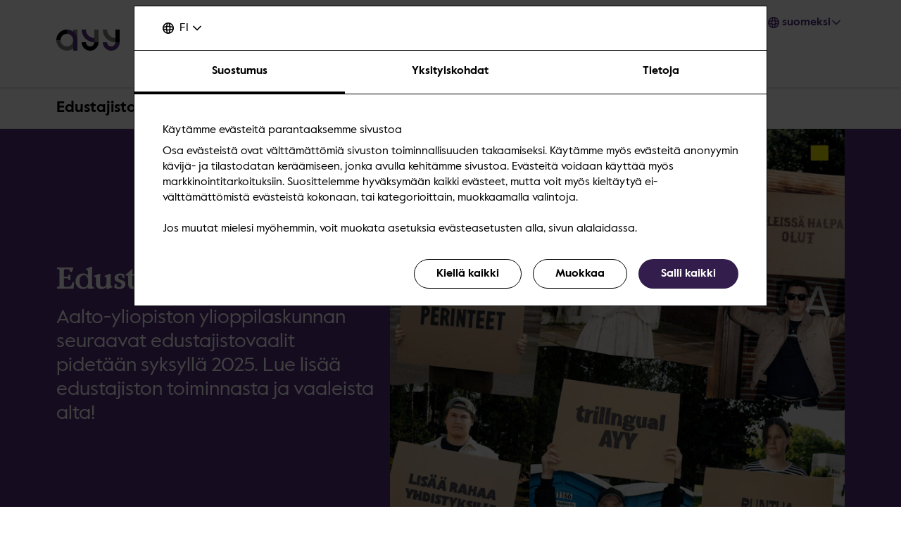

--- FILE ---
content_type: text/html; charset=UTF-8
request_url: https://www.ayy.fi/fi/edustajistovaalit
body_size: 12395
content:
<!DOCTYPE html>
<html  lang="fi" dir="ltr" prefix="og: https://ogp.me/ns#">
  <head>
    <meta charset="utf-8" />
<script type="text/javascript" id="Cookiebot" src="https://consent.cookiebot.com/uc.js" data-cbid="4fcd7915-7822-4b37-a973-1aed7cfb58d6" async="async" data-culture="fi"></script>
<script>window.dataLayer = window.dataLayer || [];</script>
<noscript><style>form.antibot * :not(.antibot-message) { display: none !important; }</style>
</noscript><meta name="description" content="Aalto-yliopiston ylioppilaskunnan seuraavat edustajistovaalit pidetään syksyllä 2025." />
<link rel="canonical" href="https://www.ayy.fi/fi/edustajistovaalit" />
<meta property="og:type" content="article" />
<meta property="og:url" content="https://www.ayy.fi/fi/edustajistovaalit" />
<meta property="og:title" content="Edustajistovaalit | Aalto-yliopiston ylioppilaskunta" />
<meta property="og:description" content="Aalto-yliopiston ylioppilaskunnan seuraavat edustajistovaalit pidetään syksyllä 2025." />
<meta property="og:image" content="https://www.ayy.fi/sites/default/files/styles/1_91_1200w_630h_n/public/2021-02/Edustajiston%20kokous%205_pienempi.jpg?h=c6980913&amp;itok=fgmwKRxo" />
<meta property="og:image:width" content="1200" />
<meta property="og:image:height" content="630" />
<meta property="og:updated_time" content="2025-11-06T23:40:36+02:00" />
<meta name="twitter:card" content="summary_large_image" />
<meta name="twitter:description" content="Aalto-yliopiston ylioppilaskunnan seuraavat edustajistovaalit pidetään syksyllä 2025." />
<meta name="twitter:site" content="@AaltoUniversity" />
<meta name="twitter:title" content="Edustajistovaalit | Aalto-yliopiston ylioppilaskunta" />
<meta name="twitter:url" content="https://www.ayy.fi/fi/edustajistovaalit" />
<meta name="twitter:image" content="https://www.ayy.fi/sites/default/files/styles/1_91_1200w_630h_n/public/2021-02/Edustajiston%20kokous%205_pienempi.jpg?h=c6980913&amp;itok=fgmwKRxo" />
<meta name="twitter:image:height" content="630" />
<meta name="twitter:image:width" content="1200" />
<meta name="Generator" content="Drupal 10 (https://www.drupal.org)" />
<meta name="MobileOptimized" content="width" />
<meta name="HandheldFriendly" content="true" />
<meta name="viewport" content="width=device-width, initial-scale=1.0" />
<link rel="alternate" hreflang="en" href="https://www.ayy.fi/en/election" />
<link rel="alternate" hreflang="fi" href="https://www.ayy.fi/fi/edustajistovaalit" />
<link rel="alternate" hreflang="sv" href="https://www.ayy.fi/sv/edustajistovaalit" />

    <title>Edustajistovaalit | Aalto-yliopiston ylioppilaskunta</title>
    <link rel="apple-touch-icon" sizes="180x180" href="/sites/default/files/favicons/apple-touch-icon.png"/>
<link rel="icon" type="image/png" sizes="32x32" href="/sites/default/files/favicons/favicon-32x32.png"/>
<link rel="icon" type="image/png" sizes="16x16" href="/sites/default/files/favicons/favicon-16x16.png"/>
<link rel="manifest" href="/sites/default/files/favicons/site.webmanifest"/>
<link rel="mask-icon" href="/sites/default/files/favicons/safari-pinned-tab.svg" color="#5e9bce"/>
<meta name="msapplication-TileColor" content="#ffffff"/>
<meta name="theme-color" content="#ffffff"/>

    <link rel="stylesheet" media="all" href="/sites/default/files/css/css_ElszQQ-Ry5MRqQjyaLSzW0nmUQtLY7SY-qOysOoi32o.css?delta=0&amp;language=fi&amp;theme=aalto_ayy&amp;include=eJxFytEKwyAMRuEXss0jya8Na1dnJIkw336D2e7u8HGA4hIxBuGqkEXOg2OW6lw9piL5ZKUfL5OXyfNO4nTX15Rp095QVjzxDg2Kh6LtdvFf1l5bT-Wwnbdgw5xflGD8AZszPN0" />
<link rel="stylesheet" media="all" href="/sites/default/files/css/css_JQx_PM5AnbCRfHbk8Y50bFeckeurKlHq4lVpWQvJUWk.css?delta=1&amp;language=fi&amp;theme=aalto_ayy&amp;include=eJxFytEKwyAMRuEXss0jya8Na1dnJIkw336D2e7u8HGA4hIxBuGqkEXOg2OW6lw9piL5ZKUfL5OXyfNO4nTX15Rp095QVjzxDg2Kh6LtdvFf1l5bT-Wwnbdgw5xflGD8AZszPN0" />

    <script type="application/json" data-drupal-selector="drupal-settings-json">{"path":{"baseUrl":"\/","pathPrefix":"fi\/","currentPath":"node\/2186","currentPathIsAdmin":false,"isFront":false,"currentLanguage":"fi","themeUrl":"\/themes\/custom\/aalto_ayy"},"pluralDelimiter":"\u0003","suppressDeprecationErrors":true,"ajaxPageState":{"libraries":"[base64]","theme":"aalto_ayy","theme_token":null},"ajaxTrustedUrl":[],"gtag":{"tagId":"","consentMode":false,"otherIds":[],"events":[],"additionalConfigInfo":[]},"gtm":{"tagId":null,"settings":{"data_layer":"dataLayer","include_environment":false},"tagIds":["GTM-P7PX5LV"]},"aaltoDataLayer":{"aalto_datalayer":{"contType":"hub","contLang":"fi","nodeId":"2186","contRestriction":"public","contPublished":"16.05.2019","contHome":"Representative Council Election","hubName":"Representative Council Election"}},"aalto_datalayer_user_metadata_path":"\/user-metadata","site":{"enabledLanguages":["fi","sv","en"]},"aaltoEnv":"live","cookieContentBlocker":{"consentAwareness":{"accepted":{"event":{"name":"cookiebotConsentAcceptPreferences","selector":"window"},"cookie":{"operator":"===","name":"cookiebot-consent--preferences","value":"1"}},"declined":{"event":{"name":"cookiebotConsentDeclinePreferences","selector":"window"},"cookie":{"operator":"===","name":"cookiebot-consent--preferences","value":"0"}},"change":{"event":{"name":"","selector":""}}},"categories":[]},"instana_eum":{"enabled":true,"api_key":"oG0Y4C8vSbWTHHlsdYv_-g","reporting_url":"https:\/\/eum-blue-saas.instana.io\/","track_pages":false,"track_admin":false,"advanced_settings":""},"cookiebot":{"message_placeholder_cookieconsent_optout_marketing_show":false,"message_placeholder_cookieconsent_optout_marketing":"\u003Cdiv class=\u0022cookiebot cookieconsent-optout-marketing\u0022\u003E\n\t\u003Cdiv class=\u0022cookieconsent-optout-marketing__inner\u0022\u003E\n\t\t\u003Cdiv class=\u0022aalto-user-generated-content\u0022\u003E\n\u003Cp\u003EPlease \u003Ca href=\u0022!cookiebot_renew\u0022\u003Eaccept marketing-cookies\u003C\/a\u003E to view this embedded content from \u003Ca href=\u0022!cookiebot_from_src_url\u0022\u003E!cookiebot_from_src_url\u003C\/a\u003E\u003C\/p\u003E\n\u003C\/div\u003E\n\n\t\u003C\/div\u003E\n\u003C\/div\u003E\n"},"pdbVue":{"developmentMode":false},"aalto_authenticated":false,"user":{"uid":0,"permissionsHash":"56c190fcc4e65e029d44552b124603de674b12d602a4f245425d35a40fb7f64a"}}</script>
<script src="/sites/default/files/js/js_3gKNB9w13gvGDt78F6h72Ipw40KBI59KSRBUhST66Ww.js?scope=header&amp;delta=0&amp;language=fi&amp;theme=aalto_ayy&amp;include=[base64]"></script>
<script src="/modules/contrib/google_tag/js/gtag.js?t8uz5c"></script>
<script src="/modules/contrib/google_tag/js/gtm.js?t8uz5c"></script>
<script src="/sites/default/files/js/js_1mBhaQR0NyOfBJpZt3AyK4Ssp2JnC-GJa35U1HfIG4s.js?scope=header&amp;delta=3&amp;language=fi&amp;theme=aalto_ayy&amp;include=[base64]"></script>
<script src="https://eum.instana.io/eum.min.js" defer crossorigin="anonymous"></script>

  </head>
  <body  class="node--type-hub node--2186">
    <noscript><iframe src="https://www.googletagmanager.com/ns.html?id=GTM-P7PX5LV"
                  height="0" width="0" style="display:none;visibility:hidden"></iframe></noscript>

      <div class="dialog-off-canvas-main-canvas" data-off-canvas-main-canvas>
    

  
<div class="layout-container">

  <header id="header" role="banner" >
    <a href="#main-content" class="aalto-skip-link">
      Siirry sisältöön
    </a>

    
    
          
<div data-drupal-messages-fallback class="hidden"></div>

<div id="black-overlay"></div>
<div class="block block-menu navigation aalto-header">
  <div class="content-container">
    <div class="aalto-header__container">
      <div class="aalto-header__logo-container">
        
        <a href="/fi" class="aalto-header__logo-link" title=Etusivu rel="home">
          <img class="aalto-header__logo" src="/themes/custom/aalto_ayy/images/AYY_logo.svg" alt="Etusivu">
        </a>
      </div>

      <div class="aalto-search__toggle-container" id="aalto-search-button-container">
        <button type="button" class="aalto-search__toggle-button" id="aalto-search-button" aria-expanded="false">
          <svg class="aalto-inline-icon"><use xlink:href="/themes/custom/aalto_ayy/images/icons.svg#16-magnifier_lens" /></svg>
          Hae
        </button>
      </div>

      <div id="aalto-search">
        <div class="aalto-search__container aalto-search__container--hidden" id="search-container">
          <button type="button" class="aalto-search__close" id="aalto-search-close" aria-label="Sulje haku">
            <svg class="aalto-inline-icon"><use xlink:href="/themes/custom/aalto_ayy/images/icons.svg#16-close" /></svg>
          </button>
          <div id="aalto-quicksearch"></div>
        </div>
        <div class="aalto-search__overlay" id="aalto-search-overlay"></div>
      </div>
      <nav class="aalto-menu" id="aalto-menu" aria-labelledby="aalto-menu-button-text">
        <button type="button" class="aalto-menu__button" id="aalto-menu-button" aria-expanded="false">
          <div class="aalto-menu__button-expand">
            <span class="aalto-menu__button-text" id="aalto-menu-button-text">Valikko</span>
            <svg class="aalto-menu__button-icon aalto-menu__button-icon--menu"><use xlink:href="/themes/custom/aalto_ayy/images/icons.svg#16-menu_burger" /></svg>
          </div>
          <div class="aalto-menu__button-collapse">
            <span class="aalto-menu__button-text">Sulje</span>
            <svg class="aalto-menu__button-icon"><use xlink:href="/themes/custom/aalto_ayy/images/icons.svg#16-close" /></svg>
          </div>
        </button>

        <div class="aalto-menu__items">
          <ul class="aalto-menu__navigation-items aalto-list-unstyled">
              


  
  <li class="aalto-menu__navigation-item">
    




<div class="aalto-dropdown-container js-menu-container aalto-dropdown_container--nav" data-mq="(min-width: 900px)">
  <button type="button" aria-expanded="false" class="js-menu-toggle aalto-dropdown__toggle aalto-dropdown__toggle--with_chevron"><span
          class="aalto-dropdown__toggle-text "
          aria-hidden="false">Palvelut jäsenille</span></button><ul  class="aalto-list-unstyled aalto-dropdown__menu"><li><a href="/fi/palvelut-jasenille" class="aalto-dropdown__link" data-drupal-link-system-path="node/341">Palvelut jäsenille</a></li><li><a href="/fi/vuokraa-tila-tai-paku" class="aalto-dropdown__link" data-drupal-link-system-path="node/441">Vuokraa tila tai paku</a></li><li><a href="/fi/edunvalvonta-ja-neuvonta" class="aalto-dropdown__link" data-drupal-link-system-path="node/1536">Edunvalvonta ja neuvonta</a></li><li><a href="/fi/jasenmaksu-ja-opiskelijakortti" class="aalto-dropdown__link" data-drupal-link-system-path="node/571">Jäsenmaksu ja opiskelijakortti</a></li></ul></div>
  </li>
  
  <li class="aalto-menu__navigation-item">
    




<div class="aalto-dropdown-container js-menu-container aalto-dropdown_container--nav" data-mq="(min-width: 900px)">
  <button type="button" aria-expanded="false" class="js-menu-toggle aalto-dropdown__toggle aalto-dropdown__toggle--with_chevron"><span
          class="aalto-dropdown__toggle-text "
          aria-hidden="false">AYY:n asunnot</span></button><ul  class="aalto-list-unstyled aalto-dropdown__menu"><li><a href="https://ayyasunnot.fi" class="aalto-dropdown__link">ayyasunnot.fi</a></li></ul></div>
  </li>
  
  <li class="aalto-menu__navigation-item">
    




<div class="aalto-dropdown-container js-menu-container aalto-dropdown_container--nav" data-mq="(min-width: 900px)">
  <button type="button" aria-expanded="false" class="js-menu-toggle aalto-dropdown__toggle aalto-dropdown__toggle--with_chevron"><span
          class="aalto-dropdown__toggle-text "
          aria-hidden="false">Opiskelijaelämä</span></button><ul  class="aalto-list-unstyled aalto-dropdown__menu"><li><a href="/fi/yhdistyslistaus" class="aalto-dropdown__link" data-drupal-link-system-path="node/1481">Yhdistykset</a></li><li><a href="/fi/yhdistyksille" class="aalto-dropdown__link" data-drupal-link-system-path="node/1241">Palvelut yhdistyksille</a></li><li><a href="/fi/vapaaehtoiset" class="aalto-dropdown__link" data-drupal-link-system-path="node/1141">Vapaaehtoiset</a></li><li><a href="https://www.ayy.fi/fi/hae-mukaan-toimintaan" class="aalto-dropdown__link">Hae mukaan toimintaan</a></li><li><a href="/fi/hae-rahallista-tukea" class="aalto-dropdown__link" data-drupal-link-system-path="node/1076">Hae rahallista tukea</a></li><li><a href="/fi/opiskelijakulttuuri" class="aalto-dropdown__link" data-drupal-link-system-path="node/676">Opiskelijakulttuuri</a></li><li><a href="https://www.ayy.fi/fi/opiskelijakulttuurimuseo-0" class="aalto-dropdown__link">Opiskelijakulttuurimuseo</a></li></ul></div>
  </li>
  
  <li class="aalto-menu__navigation-item">
    




<div class="aalto-dropdown-container js-menu-container aalto-dropdown_container--nav" data-mq="(min-width: 900px)">
  <button type="button" aria-expanded="false" class="js-menu-toggle aalto-dropdown__toggle aalto-dropdown__toggle--with_chevron"><span
          class="aalto-dropdown__toggle-text "
          aria-hidden="false">AYY</span></button><ul  class="aalto-list-unstyled aalto-dropdown__menu"><li><a href="/fi/ajankohtaista-0" class="aalto-dropdown__link" data-drupal-link-system-path="node/2371">Ajankohtaista</a></li><li><a href="/fi/ylioppilaskuntasi" class="aalto-dropdown__link" data-drupal-link-system-path="node/1236">Ylioppilaskuntasi</a></li><li><a href="https://www.ayy.fi/fi/organisaatio-ja-paatoksenteko" class="aalto-dropdown__link">Organisaatio ja päätöksenteko</a></li><li><a href="/fi/organisaatio-ja-paatoksenteko/edustajisto" class="aalto-dropdown__link" data-drupal-link-system-path="node/1126">Edustajisto</a></li><li><a href="/fi/hallinnolliset-asiakirjat" class="aalto-dropdown__link" data-drupal-link-system-path="node/1021">Hallinnolliset asiakirjat</a></li><li><a href="https://www.ayy.fi/fi/ayyn-alumnitoiminta" class="aalto-dropdown__link">AYY:n alumnitoiminta</a></li><li><a href="https://www.ayy.fi/fi/yhdenvertaisuus" target="_self" class="aalto-dropdown__link">Yhdenvertaisuus AYY:ssä</a></li><li><a href="/fi/kestava-ayy" class="aalto-dropdown__link" data-drupal-link-system-path="node/3261">Kestävä AYY</a></li></ul></div>
  </li>
  
  <li class="aalto-menu__navigation-item">
    




<div class="aalto-dropdown-container js-menu-container aalto-dropdown_container--nav" data-mq="(min-width: 900px)">
  <button type="button" aria-expanded="false" class="js-menu-toggle aalto-dropdown__toggle aalto-dropdown__toggle--with_chevron"><span
          class="aalto-dropdown__toggle-text "
          aria-hidden="false">TTER</span></button><ul  class="aalto-list-unstyled aalto-dropdown__menu"><li><a href="https://www.ayy.fi/fi/tter" class="aalto-dropdown__link">TTER</a></li><li><a href="https://www.ayy.fi/fi/tter-hae-avustusta" class="aalto-dropdown__link">Hae avustusta</a></li><li><a href="https://www.ayy.fi/fi/tter-avustuksen-nostaminen" class="aalto-dropdown__link">Avustuksen nostaminen</a></li><li><a href="https://www.ayy.fi/fi/tter-myonnetyt-avustukset" class="aalto-dropdown__link">Myönnetyt avustukset</a></li></ul></div>
  </li>
  
  <li class="aalto-menu__navigation-item">
    




<div class="aalto-dropdown-container js-menu-container aalto-dropdown_container--nav" data-mq="(min-width: 900px)">
  <button type="button" aria-expanded="false" class="js-menu-toggle aalto-dropdown__toggle aalto-dropdown__toggle--with_chevron"><span
          class="aalto-dropdown__toggle-text "
          aria-hidden="false">Yhteystiedot</span></button><ul  class="aalto-list-unstyled aalto-dropdown__menu"><li><a href="/fi/yhteystiedot" class="aalto-dropdown__link" data-drupal-link-system-path="node/1101">Yhteystiedot</a></li><li><a href="/fi/ayyn-palvelutoimisto" class="aalto-dropdown__link" data-drupal-link-system-path="node/751">Palvelutoimisto</a></li><li><a href="/fi/yrityssuhteet" class="aalto-dropdown__link" data-drupal-link-system-path="node/1551">Yhteistyökumppaneille</a></li><li><a href="/fi/medialle" class="aalto-dropdown__link" data-drupal-link-system-path="node/1556">Medialle</a></li><li><a href="/fi/yhteystiedot/laskutustiedot" class="aalto-dropdown__link" data-drupal-link-system-path="node/1231">Laskutustiedot</a></li></ul></div>
  </li>


          </ul>

          <ul class="aalto-menu__action-items aalto-list-unstyled">
            <li class="aalto-menu__action-item js-menu-container" data-mq="(min-width: 900px)">
              <button type="button" class="aalto-menu__action-toggle aalto-menu__action-toggle--hidden-mobile js-menu-toggle" aria-expanded="false">
                <span class="aalto-menu__action-toggle-text-container">
                  <svg class="aalto-inline-icon"><use xlink:href="/themes/custom/aalto_ayy/images/icons.svg#16-globe" /></svg>
                                                          <span class="aalto-menu__action-toggle-text">suomeksi</span>
                                  </span>
                <svg class="aalto-inline-icon aalto-menu__action-toggle-icon-chevron"><use xlink:href="/themes/custom/aalto_ayy/images/icons.svg#16-arrow_chevron_up" /></svg>
              </button>
              <ul class="aalto-menu__action-submenu aalto-menu__language-list aalto-list-unstyled">
                <li class="aalto-menu__language-list-link-container">
                  <a href="/fi/edustajistovaalit" class="aalto-menu__language-list-link" aria-current="true" lang="fi"><abbr class="aalto-menu__language-text-short" title="suomeksi">fi</abbr><span class="aalto-menu__language-text-long">suomeksi</span></a>
                </li>
                <li class="aalto-menu__language-list-link-container">
                  <a href="/sv/edustajistovaalit" class="aalto-menu__language-list-link"  lang="sv"><abbr class="aalto-menu__language-text-short" title="på svenska">sv</abbr><span class="aalto-menu__language-text-long">på svenska</span></a>
                </li>
                <li class="aalto-menu__language-list-link-container">
                  <a href="/en/election" class="aalto-menu__language-list-link"  lang="en"><abbr class="aalto-menu__language-text-short" title="in English">en</abbr><span class="aalto-menu__language-text-long">in English</span></a>
                </li>
              </ul>
            </li>
          </ul>
        </div>
      </nav>
    </div>
  </div>
  
  <div id="menu__alert" style=""></div>
</div>

      </header>

<div class="layout-content ">
        <main>
      <a id="main-content" tabindex="-1"></a>            
                          <div  class="region region--content">
    
<div  id="block-aalto-ayy-aaltoquicksearch" class="block block-pdb-vue block-vue-componentaalto-quick-search">
  
    
          <div class="aalto-quick-search" id="4e5649b1-1381-4680-8c66-4fc8ef746777"><div id="aalto-quicksearch2"></div>
</div>
  </div>
  
<div  id="block-aalto-ayy-pagetitle" class="block block-core block-page-title-block">
  
    
          
  <h1>
  Edustajistovaalit</h1>


  </div>

  <div class="aalto-hub">
    
    
    
            
<div class="aalto-magazine-wrapper">
  
      <section class="hero-carousel splide">
      <div class="splide__track">
        <div class="splide__list magazine__items">
                      <div class="magazine__single-item splide__slide"><div class="aalto-magazine">
      <div class="magazine__text-wrap ">
      <div class="magazine__text-container">
          <h2 class="magazine__header">Edustajistovaalit</h2>
          <p class="magazine__summary">Aalto-yliopiston ylioppilaskunnan seuraavat edustajistovaalit pidetään syksyllä 2025. Lue lisää edustajiston toiminnasta ja vaaleista alta!</p>
                </div>
            </div>
    <div class="aalto-magazine-image-container">
    
                    


  
      
                        <picture>
                  <source srcset="/sites/default/files/styles/1_464w_464h_d/public/2025-09/repco25_nettisivut.jpg?h=3cd06fc8&amp;itok=3ElRK2_G 464w, /sites/default/files/styles/1_684w_684h_d/public/2025-09/repco25_nettisivut.jpg?itok=TQDGSiXy 684w, /sites/default/files/styles/1_798w_798h_d/public/2025-09/repco25_nettisivut.jpg?itok=ewNVGUcW 798w, /sites/default/files/styles/1_1064w_1064h_d/public/2025-09/repco25_nettisivut.jpg?itok=OKNHcE6v 1064w, /sites/default/files/styles/1_1368w_1368h_d/public/2025-09/repco25_nettisivut.jpg?itok=Dwr0xCsW 1368w, /sites/default/files/styles/1_1596w_1596h_d/public/2025-09/repco25_nettisivut.jpg?itok=OfNk4B3n 1596w" media="all and (min-width: 900px)" type="image/jpeg" sizes="calc((100vw - 80px - 80px) / 2)" width="798" height="798"/>
              <source srcset="/sites/default/files/styles/1_464w_464h_d/public/2025-09/repco25_nettisivut.jpg?h=3cd06fc8&amp;itok=3ElRK2_G 464w, /sites/default/files/styles/1_684w_684h_d/public/2025-09/repco25_nettisivut.jpg?itok=TQDGSiXy 684w, /sites/default/files/styles/1_798w_798h_d/public/2025-09/repco25_nettisivut.jpg?itok=ewNVGUcW 798w, /sites/default/files/styles/1_1064w_1064h_d/public/2025-09/repco25_nettisivut.jpg?itok=OKNHcE6v 1064w" media="all and (max-width: 899px)" type="image/jpeg" sizes="(min-width: 745px) calc((100vw - 40px - 40px) / 2), (min-width: 320px) calc(100vw - 16px - 16px), 320px" width="798" height="798"/>
                  <img loading="eager" width="464" height="464" data-original-width="960" data-original-height="960" src="/sites/default/files/styles/1_464w_464h_d/public/2025-09/repco25_nettisivut.jpg?h=3cd06fc8&amp;itok=3ElRK2_G" alt="Students holding up various sign about AYY and Representative Council topics" />

  </picture>


            
  

            
  </div>
</div>
</div>
                  </div>
      </div>
    </section>
  
</div>

                
  <div class="aalto-component-wrapper aalto-component  aalto-component-wrapper--text-text"
        lang="fi"       style="">
    
      <div class="paragraph paragraph--type--text-text paragraph--view-mode--default">
      <div class="text-text">
                    <div class="aalto-user-generated-content"><h2><strong>Äänestäminen</strong></h2>
<h3><strong>🗳️ </strong><a href="https://vaalit.trevea.fi/ayy"><strong>Äänestä edustajistovaaleissa</strong></a><strong> 🗳️</strong></h3>
<p><strong>Sähköinen äänestys aukeaa 30.10. klo 12 ja päättyy 6.11. klo 15. </strong>Äänestys edellyttää Aalto-tunnistautumista. Kaikki 30.9. mennessä jäsenmaksun maksaneet AYY:n jäsenet saavat äänestää vaaleissa.</p>
<p>Äänelläsi on merkitystä: vaikutat siihen, mihin suuntaan ylioppilaskunta kehittyy. Vaaleilla valittavista 45 opiskelijasta koostuva edustajisto käyttää AYY:n ylintä päätösvaltaa. Edustajiston jäsenet vaikuttavat esimerkiksi ylioppilaskunnan strategiaan, linjapaperiin, talousarvioon, toimintasuunnitelmaan ja rakennushankkeisiin.</p>
<p>Kiitos kun käytät äänioikeuttasi!</p>
<h2><strong>Ehdokkaat</strong></h2>
<p>Edustajistoon on ehdolla huimat 326 ehdokasta ja 14 vaaliliittoa. Ehdokaslistaan sekä vaaliliittoihin pääset tutustumaan <a href="/fi/node/8242">täällä</a>.</p>
<p>Sopivaa ehdokasta voit etsiä myös <strong>täyttämällä vaalikoneen osoitteessa </strong><a href="https://vaalikone.syl.fi/ayy"><strong>vaalikone.syl.fi/ayy</strong></a><strong>.</strong><br>&nbsp;</p>
<h2><strong>Lisätietoja</strong></h2>
<p><br><a href="/fi/node/8242">Vaaliliitot ja ehdokkaat 2025</a><br><a href="/fi/node/2216">Ohjeita ehdokkaille ja vaaliliitoille</a><br><a href="/fi/node/2201">Vaalien 2025 dokumentit</a><br><br>Kysyttävää? Ota yhteyttä vaalit(at)ayy.fi</p></div>
            </div>
    </div>
  
      </div>

                
  <div class="aalto-component-wrapper aalto-component  aalto-component-wrapper--image-with-text-default"
        lang="fi"       style="">
      <div class="image-with-text-default image-with-text-default--media-on-right ">
    <div class="image-with-text-wrapper">
      <figure class="image-with-text-default__image-container">
        <div class="">
          
                    


  
      
                        <picture>
                  <source srcset="/sites/default/files/styles/o_567w_ah_n/public/2025-09/IMG_3910.png?itok=Aqzx_duP 567w, /sites/default/files/styles/o_690w_ah_n/public/2025-09/IMG_3910.png?itok=qA-bF_pV 690w, /sites/default/files/styles/o_819w_ah_n/public/2025-09/IMG_3910.png?itok=s_LvIKh3 819w" media="all" type="image/png" sizes="(min-width: 1540px) 690px, (min-width: 900px) calc(50vw - 80px), (min-width: 600px) calc(100vw - 40px), (min-width: 320px) calc(100vw - 32px), 288px" width="819" height="535"/>
                  <img loading="lazy" width="567" height="370" data-original-width="960" data-original-height="627" src="/sites/default/files/styles/o_567w_ah_n/public/2025-09/IMG_3910.png?itok=Aqzx_duP" alt="Students holding up signs &quot;Renovating Smökki&quot; and &quot;Jäsenmaksu nollaan&quot; in front of Servin Mökki" />

  </picture>


            
  

            
        </div>
              </figure>
      <div class="image-with-text-default__text">
        
                    <div class="aalto-user-generated-content"><h2>Tulevat tärkeät päivämäärät</h2>
<ul>
<li>26.8.–6.11. Vaalimainonta sallittua</li>
<li>24.10.-7.11. <a href="https://vaalikone.syl.fi/ayy/">Vaalikone</a> auki äänestäjille</li>
<li>30.10. klo 12 – 6.11. klo 15 <a href="https://vaalit.trevea.fi/ayy">Äänestys on auki</a></li>
<li>30.10. klo 18 <a href="/fi/node/8267">Vaalipaneeli</a> @OUBS Studio (Jämeräntaival 1) ja <a href="https://www.youtube.com/watch?v=xji25rCx-t0">livelähetys</a> AYY:n YouTube-kanavalla</li>
<li>3.–5.11. klo 15-17 Vaalitori @Korkeakouluaukio</li>
<li>6.11. klo 18 <a href="/fi/node/8268">AYY:n ja KY:n vaalivalvojaiset</a>, tulosten julkistus @Saha (Konemiehentie 3) ja <a href="https://www.youtube.com/watch?v=stw119nHEEc">livelähetys</a> klo 19.15 alkaen AYY:n YouTube-kanavalla</li>
<li>7.11. Tulosten vahvistus</li>
<li>23.11. Vaalimainokset kerättävä pois</li>
</ul></div>
            
      </div>
    </div>
  </div>
      </div>

                
  



  <div class="aalto-component-wrapper aalto-component  aalto-component-wrapper--manual-liftup-medium aalto-liftup-m "
        lang="fi"       style="">
        <div class="component-container">
                        <div class="aalto-layout-container">            


<div  class="aalto-layout-item aalto-liftup-m-card-container">
  <div class="aalto-liftup-m-card">
    <div class="aalto-liftup-m-card__image-container">
            
                    


  
      
                        <picture>
                  <source srcset="/sites/default/files/styles/2_3_288w_125h_d/public/2021-02/Edustajiston%20kokous%205_pienempi.jpg?h=c6980913&amp;itok=68XiYNLF 288w, /sites/default/files/styles/2_3_567w_247h_d/public/2021-02/Edustajiston%20kokous%205_pienempi.jpg?h=c6980913&amp;itok=XhuZTcMa 567w, /sites/default/files/styles/2_3_690w_300h_d/public/2021-02/Edustajiston%20kokous%205_pienempi.jpg?h=c6980913&amp;itok=xAbbtgDk 690w, /sites/default/files/styles/2_3_819w_356h_d/public/2021-02/Edustajiston%20kokous%205_pienempi.jpg?h=c6980913&amp;itok=m3pHZRCW 819w" media="all" type="image/jpeg" sizes="(min-width: 900px) calc(33vw - 160px), (min-width: 600px) calc(100vw - 40px), (min-width: 320px) calc(100vw - 32px), 288px" width="819" height="356"/>
                  <img loading="lazy" width="288" height="125" data-original-width="3000" data-original-height="1999" src="/sites/default/files/styles/2_3_288w_125h_d/public/2021-02/Edustajiston%20kokous%205_pienempi.jpg?h=c6980913&amp;itok=68XiYNLF" alt="Edustajisto kokoustaa" />

  </picture>


            
  

            
      </div>
        <div class="aalto-liftup-m-card__main-content">
      <div class="aalto-liftup-m-card__text-container">
        <div class="aalto-liftup-m-card__overflow-container">
          <h2 class="aalto-liftup-m-card__header">
            <a class="aalto-liftup-m-card__link" href="/fi/organisaatio-ja-paatoksenteko/edustajisto" title="Edustajisto">
              
  Edustajisto
                          </a>
                      </h2>
          <p class="aalto-liftup-m-card__summary">Edustajisto edustaa kaikkia ylioppilaskunnan jäseniä ja käyttää AYY:n ylintä päätösvaltaa.</p>
        </div>
      </div>
            <div class="aalto-liftup-m-card__meta">
        
        
                  <span class="aalto-liftup-m-card__meta-item aalto-liftup-m-card__meta-item--category">Organisaatio ja päätöksenteko</span>
              </div>
          </div>
  </div>
</div>

          


<div  class="aalto-layout-item aalto-liftup-m-card-container">
  <div class="aalto-liftup-m-card">
    <div class="aalto-liftup-m-card__image-container">
            
                    


  
      
                        <picture>
                  <source srcset="/sites/default/files/styles/2_3_288w_125h_d/public/2025-10/repco25_ehdokas_galleria_0.jpg?h=e75ab034&amp;itok=MLQiAHBy 288w, /sites/default/files/styles/2_3_567w_247h_d/public/2025-10/repco25_ehdokas_galleria_0.jpg?h=e75ab034&amp;itok=qh0L2zcc 567w, /sites/default/files/styles/2_3_690w_300h_d/public/2025-10/repco25_ehdokas_galleria_0.jpg?h=e75ab034&amp;itok=4u-J6k5P 690w, /sites/default/files/styles/2_3_819w_356h_d/public/2025-10/repco25_ehdokas_galleria_0.jpg?h=e75ab034&amp;itok=bwtGFhHY 819w" media="all" type="image/jpeg" sizes="(min-width: 900px) calc(33vw - 160px), (min-width: 600px) calc(100vw - 40px), (min-width: 320px) calc(100vw - 32px), 288px" width="819" height="356"/>
                  <img loading="lazy" width="288" height="125" data-original-width="2500" data-original-height="1406" src="/sites/default/files/styles/2_3_288w_125h_d/public/2025-10/repco25_ehdokas_galleria_0.jpg?h=e75ab034&amp;itok=MLQiAHBy" alt="Edustajistovaalien ehdokkaat" />

  </picture>


            
  

            
      </div>
        <div class="aalto-liftup-m-card__main-content">
      <div class="aalto-liftup-m-card__text-container">
        <div class="aalto-liftup-m-card__overflow-container">
          <h2 class="aalto-liftup-m-card__header">
            <a class="aalto-liftup-m-card__link" href="/fi/edustajistovaalit/ehdokkaat-ja-vaaliliitot-2025" title="Ehdokkaat ja vaaliliitot 2025">
              
  Ehdokkaat ja vaaliliitot 2025
                          </a>
                      </h2>
          <p class="aalto-liftup-m-card__summary">Tutustu vuoden 2025 edustajistovaalien ehdokkaisiin ja vaaliliittoihin!</p>
        </div>
      </div>
            <div class="aalto-liftup-m-card__meta">
        
        
                  <span class="aalto-liftup-m-card__meta-item aalto-liftup-m-card__meta-item--category">Edustajistovaalit</span>
              </div>
          </div>
  </div>
</div>

      </div>
      
  
    </div>
        </div>

                
  



  <div class="aalto-component-wrapper aalto-component  aalto-component-wrapper--manual-liftup-medium aalto-liftup-m "
        lang="fi"       style="">
        <div class="component-container">
                        <div class="aalto-layout-container">            


<div  class="aalto-layout-item aalto-liftup-m-card-container">
  <div class="aalto-liftup-m-card">
    <div class="aalto-liftup-m-card__image-container">
            
                    


  
      
                        <picture>
                  <source srcset="/sites/default/files/styles/2_3_288w_125h_d/public/2025-09/ayy_stockphoto_opiskelu%20%283%29.jpg?h=542d7a07&amp;itok=WtOd1-1s 288w, /sites/default/files/styles/2_3_567w_247h_d/public/2025-09/ayy_stockphoto_opiskelu%20%283%29.jpg?h=542d7a07&amp;itok=F9futi14 567w, /sites/default/files/styles/2_3_690w_300h_d/public/2025-09/ayy_stockphoto_opiskelu%20%283%29.jpg?h=542d7a07&amp;itok=WwvZN8lx 690w, /sites/default/files/styles/2_3_819w_356h_d/public/2025-09/ayy_stockphoto_opiskelu%20%283%29.jpg?h=542d7a07&amp;itok=jK1mN0uq 819w" media="all" type="image/jpeg" sizes="(min-width: 900px) calc(33vw - 160px), (min-width: 600px) calc(100vw - 40px), (min-width: 320px) calc(100vw - 32px), 288px" width="819" height="356"/>
                  <img loading="lazy" width="288" height="125" data-original-width="1365" data-original-height="2048" src="/sites/default/files/styles/2_3_288w_125h_d/public/2025-09/ayy_stockphoto_opiskelu%20%283%29.jpg?h=542d7a07&amp;itok=WtOd1-1s" alt="opiskelija selaamassa puhelinta" />

  </picture>


            
  

            
      </div>
        <div class="aalto-liftup-m-card__main-content">
      <div class="aalto-liftup-m-card__text-container">
        <div class="aalto-liftup-m-card__overflow-container">
          <h2 class="aalto-liftup-m-card__header">
            <a class="aalto-liftup-m-card__link" href="/fi/edustajistovaalit/ohjeita-ehdokkaille-ja-vaaliliitoille" title="Ohjeita ehdokkaille ja vaaliliitoille">
              
  Ohjeita ehdokkaille ja vaaliliitoille
                          </a>
                      </h2>
          <p class="aalto-liftup-m-card__summary">Edustajistovaalien aikataulut, ohjeet ja yleistä tietoa ehdokkaille ja vaaliliitoille.</p>
        </div>
      </div>
            <div class="aalto-liftup-m-card__meta">
        
        
                  <span class="aalto-liftup-m-card__meta-item aalto-liftup-m-card__meta-item--category">Edustajistovaalit</span>
              </div>
          </div>
  </div>
</div>

          


<div  class="aalto-layout-item aalto-liftup-m-card-container">
  <div class="aalto-liftup-m-card">
    <div class="aalto-liftup-m-card__image-container">
            
                    


  
      
                        <picture>
                  <source srcset="/sites/default/files/styles/2_3_288w_125h_d/public/2025-09/ayy_stockphoto_kokous%20%287%29.jpg?h=50d9ab18&amp;itok=kIpjIRni 288w, /sites/default/files/styles/2_3_567w_247h_d/public/2025-09/ayy_stockphoto_kokous%20%287%29.jpg?h=50d9ab18&amp;itok=JnQF6oKn 567w, /sites/default/files/styles/2_3_690w_300h_d/public/2025-09/ayy_stockphoto_kokous%20%287%29.jpg?h=50d9ab18&amp;itok=1yAaPtxE 690w, /sites/default/files/styles/2_3_819w_356h_d/public/2025-09/ayy_stockphoto_kokous%20%287%29.jpg?h=50d9ab18&amp;itok=3Y7bszLN 819w" media="all" type="image/jpeg" sizes="(min-width: 900px) calc(33vw - 160px), (min-width: 600px) calc(100vw - 40px), (min-width: 320px) calc(100vw - 32px), 288px" width="819" height="356"/>
                  <img loading="lazy" width="288" height="125" data-original-width="1365" data-original-height="2048" src="/sites/default/files/styles/2_3_288w_125h_d/public/2025-09/ayy_stockphoto_kokous%20%287%29.jpg?h=50d9ab18&amp;itok=kIpjIRni" alt="käsi pitelemässä puheenjohtajan nuijaa" />

  </picture>


            
  

            
      </div>
        <div class="aalto-liftup-m-card__main-content">
      <div class="aalto-liftup-m-card__text-container">
        <div class="aalto-liftup-m-card__overflow-container">
          <h2 class="aalto-liftup-m-card__header">
            <a class="aalto-liftup-m-card__link" href="/fi/edustajistovaalit/edustajistovaalien-materiaalit" title="Edustajistovaalien materiaalit ">
              
  Edustajistovaalien materiaalit 
                          </a>
                      </h2>
          <p class="aalto-liftup-m-card__summary">Dokumentit, kuten lomakkeet, sopimukset, infot ja muut materiaalit. </p>
        </div>
      </div>
            <div class="aalto-liftup-m-card__meta">
        
        
                  <span class="aalto-liftup-m-card__meta-item aalto-liftup-m-card__meta-item--category">Edustajistovaalit</span>
              </div>
          </div>
  </div>
</div>

      </div>
      
  
    </div>
        </div>

                
  



  <div class="aalto-component-wrapper aalto-component  aalto-component-wrapper--manual-liftup-medium aalto-liftup-m "
        lang="fi"       style="">
        <div class="component-container">
                    <div class="aalto-manual-liftup__header">
  <div class="aalto-manual-liftup__header-content">
          <h2 class="aalto-manual-liftup__header-title" id="liftup-title-id-469559379">            Vaalitapahtumat
      </h2>
          </div>
    
  
</div>
                  <div class="aalto-layout-container">            
      

<div  class="aalto-layout-item aalto-liftup-m-card-container">
  <div class="aalto-liftup-m-card">
    <div class="aalto-liftup-m-card__image-container">
            
                    


  
      
                        <picture>
                  <source srcset="/sites/default/files/styles/2_3_288w_125h_d/public/2025-10/repco25_yleinen.jpg?h=cc040169&amp;itok=ii8SoxgE 288w, /sites/default/files/styles/2_3_567w_247h_d/public/2025-10/repco25_yleinen.jpg?h=cc040169&amp;itok=IAXdV1Li 567w, /sites/default/files/styles/2_3_690w_300h_d/public/2025-10/repco25_yleinen.jpg?h=cc040169&amp;itok=7AsaJdH- 690w, /sites/default/files/styles/2_3_819w_356h_d/public/2025-10/repco25_yleinen.jpg?h=cc040169&amp;itok=oil0GwtC 819w" media="all" type="image/jpeg" sizes="(min-width: 900px) calc(33vw - 160px), (min-width: 600px) calc(100vw - 40px), (min-width: 320px) calc(100vw - 32px), 288px" width="819" height="356"/>
                  <img loading="lazy" width="288" height="125" data-original-width="1333" data-original-height="750" src="/sites/default/files/styles/2_3_288w_125h_d/public/2025-10/repco25_yleinen.jpg?h=cc040169&amp;itok=ii8SoxgE" alt="AYY RepCo campaign graphics" />

  </picture>


            
  

            
      </div>
        <div class="aalto-liftup-m-card__main-content">
      <div class="aalto-liftup-m-card__text-container">
        <div class="aalto-liftup-m-card__overflow-container">
          <h3 class="aalto-liftup-m-card__header">
            <a class="aalto-liftup-m-card__link" href="" title="AYY x KY edustajistovaalivalvojaiset">
              
  AYY x KY edustajistovaalivalvojaiset
                          </a>
                      </h3>
          <p class="aalto-liftup-m-card__summary">Sekä AYY:n että KY:n edustajistovaalien 2025 tulokset julkistetaan vaalivalvojaisissa 6.11. Tilaisuus lähetetään livenä Sahalta Otaniemestä ja tuloslähetyksen striimi alkaa noin klo 19.15 ennen AYY:n vaalituloksia. Yleisö on tervetullut jännittämään ja juhlistamaan tuloksia myös paikan päälle klo 18 alkaen!</p>
        </div>
      </div>
            <div class="aalto-liftup-m-card__meta">
        
                  <span class="aalto-liftup-m-card__meta-item aalto-liftup-m-card__meta-item--date"><time datetime="2025-11-06T18:00:00+02:00">6.11.2025 18:00</time> &ndash; <time datetime="2025-11-06T22:00:00+02:00">22:00 (UTC +2)</time></span>
        
                  <span class="aalto-liftup-m-card__meta-item aalto-liftup-m-card__meta-item--category">AYY x KY edustajistovaalivalvojaiset</span>
              </div>
          </div>
  </div>
</div>

          
      

<div  class="aalto-layout-item aalto-liftup-m-card-container">
  <div class="aalto-liftup-m-card">
    <div class="aalto-liftup-m-card__image-container">
            
                    


  
      
                        <picture>
                  <source srcset="/sites/default/files/styles/2_3_288w_125h_d/public/2025-10/repco25_yleinen.jpg?h=cc040169&amp;itok=ii8SoxgE 288w, /sites/default/files/styles/2_3_567w_247h_d/public/2025-10/repco25_yleinen.jpg?h=cc040169&amp;itok=IAXdV1Li 567w, /sites/default/files/styles/2_3_690w_300h_d/public/2025-10/repco25_yleinen.jpg?h=cc040169&amp;itok=7AsaJdH- 690w, /sites/default/files/styles/2_3_819w_356h_d/public/2025-10/repco25_yleinen.jpg?h=cc040169&amp;itok=oil0GwtC 819w" media="all" type="image/jpeg" sizes="(min-width: 900px) calc(33vw - 160px), (min-width: 600px) calc(100vw - 40px), (min-width: 320px) calc(100vw - 32px), 288px" width="819" height="356"/>
                  <img loading="lazy" width="288" height="125" data-original-width="1333" data-original-height="750" src="/sites/default/files/styles/2_3_288w_125h_d/public/2025-10/repco25_yleinen.jpg?h=cc040169&amp;itok=ii8SoxgE" alt="AYY RepCo campaign graphics" />

  </picture>


            
  

            
      </div>
        <div class="aalto-liftup-m-card__main-content">
      <div class="aalto-liftup-m-card__text-container">
        <div class="aalto-liftup-m-card__overflow-container">
          <h3 class="aalto-liftup-m-card__header">
            <a class="aalto-liftup-m-card__link" href="" title="AYY:n edustajistovaalipaneeli">
              
  AYY:n edustajistovaalipaneeli
                          </a>
                      </h3>
          <p class="aalto-liftup-m-card__summary">Vaalipaneeli kokoaa edarivaalien vaaliliitot saman katon alle keskustelemaan ylioppilaskunnan polttavista aiheista! Tule seuraamaan, kun vaaliliitot ottavat toisistaan mittaa AYY:n edustajistovaalipaneelissa 30.10. klo 18 OUBSin studiolla osoitteessa Jämeräntaival 1. Yleisöllä on mahdollisuus esittää kysymyksiä ehdokkaille. Paneelissa on tarjolla pientä snacksiä ja juotavaa.<br />
<br />
Livelähetystä voi seurata myös kotisohvalta käsin AYY:n YouTube-kanavalla. Englanninkielinen tulkkaus saatavilla.</p>
        </div>
      </div>
            <div class="aalto-liftup-m-card__meta">
        
                  <span class="aalto-liftup-m-card__meta-item aalto-liftup-m-card__meta-item--date"><time datetime="2025-10-30T18:00:00+02:00">30.10.2025 18:00</time> &ndash; <time datetime="2025-10-30T19:00:00+02:00">19:00 (UTC +2)</time></span>
        
                  <span class="aalto-liftup-m-card__meta-item aalto-liftup-m-card__meta-item--category">AYY:n edustajistovaalipaneeli</span>
              </div>
          </div>
  </div>
</div>

          
      

<div  class="aalto-layout-item aalto-liftup-m-card-container">
  <div class="aalto-liftup-m-card">
    <div class="aalto-liftup-m-card__image-container">
            
                    


  
      
                        <picture>
                  <source srcset="/sites/default/files/styles/2_3_288w_125h_d/public/2025-10/repco25_yleinen.jpg?h=cc040169&amp;itok=ii8SoxgE 288w, /sites/default/files/styles/2_3_567w_247h_d/public/2025-10/repco25_yleinen.jpg?h=cc040169&amp;itok=IAXdV1Li 567w, /sites/default/files/styles/2_3_690w_300h_d/public/2025-10/repco25_yleinen.jpg?h=cc040169&amp;itok=7AsaJdH- 690w, /sites/default/files/styles/2_3_819w_356h_d/public/2025-10/repco25_yleinen.jpg?h=cc040169&amp;itok=oil0GwtC 819w" media="all" type="image/jpeg" sizes="(min-width: 900px) calc(33vw - 160px), (min-width: 600px) calc(100vw - 40px), (min-width: 320px) calc(100vw - 32px), 288px" width="819" height="356"/>
                  <img loading="lazy" width="288" height="125" data-original-width="1333" data-original-height="750" src="/sites/default/files/styles/2_3_288w_125h_d/public/2025-10/repco25_yleinen.jpg?h=cc040169&amp;itok=ii8SoxgE" alt="AYY RepCo campaign graphics" />

  </picture>


            
  

            
      </div>
        <div class="aalto-liftup-m-card__main-content">
      <div class="aalto-liftup-m-card__text-container">
        <div class="aalto-liftup-m-card__overflow-container">
          <h3 class="aalto-liftup-m-card__header">
            <a class="aalto-liftup-m-card__link" href="" title="AYY:n edustajistovaalitori">
              
  AYY:n edustajistovaalitori
                          </a>
                      </h3>
          <p class="aalto-liftup-m-card__summary">Tervetuloa AYY:n teltalle Korkeakouluaukiolla! Vaalitorillamme 3.-5.11. klo 15-17 voit äänestää ja tulla hakemaan vaalikahvia ja -pullaa (rajoitettu erä) sekä haalarimerkin. Voit kysyä mieltäsi askarruttavia kysymyksiä keskusvaalilautakunnan jäseniltä, tutustua vaaliliittojen julisteisiin tai jutella paikalla pyöriville ehdokkaille.</p>
        </div>
      </div>
            <div class="aalto-liftup-m-card__meta">
        
                  <span class="aalto-liftup-m-card__meta-item aalto-liftup-m-card__meta-item--date"><time datetime="2025-11-05T15:00:00+02:00">5.11.2025 15:00</time> &ndash; <time datetime="2025-11-05T17:00:00+02:00">17:00 (UTC +2)</time></span>
        
                  <span class="aalto-liftup-m-card__meta-item aalto-liftup-m-card__meta-item--category">AYY:n edustajistovaalitori</span>
              </div>
          </div>
  </div>
</div>

      </div>
      
  
    </div>
        </div>

                
  



  <div class="aalto-component-wrapper aalto-component  aalto-component-wrapper--manual-liftup-medium aalto-liftup-m "
        lang="fi"       style="">
        <div class="component-container">
                    <div class="aalto-manual-liftup__header">
  <div class="aalto-manual-liftup__header-content">
          <h2 class="aalto-manual-liftup__header-title" id="liftup-title-id-1950419688">            Uutiset
      </h2>
          </div>
    
  
</div>
                  <div class="aalto-layout-container">            
  

<div  class="aalto-layout-item aalto-liftup-m-card-container">
  <div class="aalto-liftup-m-card">
    <div class="aalto-liftup-m-card__image-container">
            
                    


  
      
                        <picture>
                  <source srcset="/sites/default/files/styles/2_3_288w_125h_d/public/2025-10/repco25_yleinen.jpg?h=cc040169&amp;itok=ii8SoxgE 288w, /sites/default/files/styles/2_3_567w_247h_d/public/2025-10/repco25_yleinen.jpg?h=cc040169&amp;itok=IAXdV1Li 567w, /sites/default/files/styles/2_3_690w_300h_d/public/2025-10/repco25_yleinen.jpg?h=cc040169&amp;itok=7AsaJdH- 690w, /sites/default/files/styles/2_3_819w_356h_d/public/2025-10/repco25_yleinen.jpg?h=cc040169&amp;itok=oil0GwtC 819w" media="all" type="image/jpeg" sizes="(min-width: 900px) calc(33vw - 160px), (min-width: 600px) calc(100vw - 40px), (min-width: 320px) calc(100vw - 32px), 288px" width="819" height="356"/>
                  <img loading="lazy" width="288" height="125" data-original-width="1333" data-original-height="750" src="/sites/default/files/styles/2_3_288w_125h_d/public/2025-10/repco25_yleinen.jpg?h=cc040169&amp;itok=ii8SoxgE" alt="AYY RepCo campaign graphics" />

  </picture>


            
  

            
      </div>
        <div class="aalto-liftup-m-card__main-content">
      <div class="aalto-liftup-m-card__text-container">
        <div class="aalto-liftup-m-card__overflow-container">
          <h3 class="aalto-liftup-m-card__header">
            <a class="aalto-liftup-m-card__link" href="/fi/ayyn-edustajistovaalien-tulokset-selvilla-aanestysprosentti-2787" title="AYY:n edustajistovaalien tulokset selvillä – äänestysprosentti 27,87 ">
              
  AYY:n edustajistovaalien tulokset selvillä – äänestysprosentti 27,87 
                          </a>
                      </h3>
          <p class="aalto-liftup-m-card__summary">Aalto-yliopiston ylioppilaskunnan (AYY) edustajistovaalien äänestysprosentti oli 27,87. Suurimman vaalivoiton tekivät Yhden Tähden Liike ja Kylterirengas. </p>
        </div>
      </div>
            <div class="aalto-liftup-m-card__meta">
        
                  <span class="aalto-liftup-m-card__meta-item aalto-liftup-m-card__meta-item--date">    <time datetime="2025-11-06T19:43:12+02:00">6.11.2025</time>
  </span>
        
                  <span class="aalto-liftup-m-card__meta-item aalto-liftup-m-card__meta-item--category">AYY:n edustajistovaalien tulokset selvillä – äänestysprosentti 27,87 </span>
              </div>
          </div>
  </div>
</div>

          
  

<div  class="aalto-layout-item aalto-liftup-m-card-container">
  <div class="aalto-liftup-m-card">
    <div class="aalto-liftup-m-card__image-container">
            
                    


  
      
                        <picture>
                  <source srcset="/sites/default/files/styles/2_3_288w_125h_d/public/2025-10/IMG_3855-Edit-min.jpg?h=02cb7f90&amp;itok=A7iDzK-4 288w, /sites/default/files/styles/2_3_567w_247h_d/public/2025-10/IMG_3855-Edit-min.jpg?h=02cb7f90&amp;itok=WAI9ll83 567w, /sites/default/files/styles/2_3_690w_300h_d/public/2025-10/IMG_3855-Edit-min.jpg?h=02cb7f90&amp;itok=SF46SlD2 690w, /sites/default/files/styles/2_3_819w_356h_d/public/2025-10/IMG_3855-Edit-min.jpg?h=02cb7f90&amp;itok=P_6x44ej 819w" media="all" type="image/jpeg" sizes="(min-width: 900px) calc(33vw - 160px), (min-width: 600px) calc(100vw - 40px), (min-width: 320px) calc(100vw - 32px), 288px" width="819" height="356"/>
                  <img loading="lazy" width="288" height="125" data-original-width="6960" data-original-height="4640" src="/sites/default/files/styles/2_3_288w_125h_d/public/2025-10/IMG_3855-Edit-min.jpg?h=02cb7f90&amp;itok=A7iDzK-4" alt="Edustajistovaalit 2025 kampanjakuva jossa kaksi opiskelijaa Smökissä pitää mielenosoituskylttejä, joissa tekstit &quot;poliittisempi AYY&quot; ja &quot;bileissä halpa olut&quot;" />

  </picture>


            
  

            
      </div>
        <div class="aalto-liftup-m-card__main-content">
      <div class="aalto-liftup-m-card__text-container">
        <div class="aalto-liftup-m-card__overflow-container">
          <h3 class="aalto-liftup-m-card__header">
            <a class="aalto-liftup-m-card__link" href="/fi/edustajistovaalit-nostavat-suosiotaan-ehdokasmaara-korkein-vuoden-2011-jalkeen" title="Edustajistovaalit nostavat suosiotaan – ehdokasmäärä korkein vuoden 2011 jälkeen">
              
  Edustajistovaalit nostavat suosiotaan – ehdokasmäärä korkein vuoden 2011 jälkeen
                          </a>
                      </h3>
          <p class="aalto-liftup-m-card__summary">Aalto-yliopiston ylioppilaskunnan (AYY) edustajistovaalit ovat herättäneet opiskelijoiden kiinnostuksen. Syksyn vaaleissa edustajistoon hakee 326 opiskelijaa, mikä on kolmanneksi suurin ehdokasmäärä kautta AYY:n historian. Myös vaaliliittojen määrä on kasvanut.</p>
        </div>
      </div>
            <div class="aalto-liftup-m-card__meta">
        
                  <span class="aalto-liftup-m-card__meta-item aalto-liftup-m-card__meta-item--date">    <time datetime="2025-10-07T09:49:03+03:00">7.10.2025</time>
  </span>
        
                  <span class="aalto-liftup-m-card__meta-item aalto-liftup-m-card__meta-item--category">Edustajistovaalit nostavat suosiotaan – ehdokasmäärä korkein vuoden 2011 jälkeen</span>
              </div>
          </div>
  </div>
</div>

      </div>
      
  
    </div>
        </div>

                

  <div class=" aalto-component  aalto-component-wrapper--text-highlight"
        lang="fi"       style="">
        <div class="text-highlight text-highlight--theme2">
      <aside>
        <p>Kysyttävää? Ota yhteyttä vaalit@ayy.fi!</p>
      </aside>
    </div>
        </div>

          
    
          <div class="aalto-content-bottom-wrapper content-container">
    <div class="aalto-content-bottom-container">
    <div class="aalto-content-bottom__updated">
            <ul class="aalto-list-unstyled">
                            <li>
            Päivitetty:             <time datetime="2025-11-06T23:40:36+02:00">6.11.2025</time>
          
          </li>
                          <li>
            
Julkaistu:   <time datetime="2019-05-16T11:12:07+03:00">16.5.2019</time>

          </li>
                      </ul>
          </div>
          <div>
        
<div class="aalto-some-share">
  <span class="aalto-some-share__label">Jaa</span>
  <ul class="aalto-some-share__list aalto-list-unstyled"><li><a href="https://www.facebook.com/sharer/sharer.php?u=https%3A//www.ayy.fi/fi/edustajistovaalit" class="aalto-some-share__action" target="_blank" title="Facebook" aria-label="Jaa: Facebook" rel="noopener noreferrer"><svg class="aalto-inline-icon"><use xlink:href="/themes/custom/aalto_ayy/images/icons.svg#24-facebook_default" /></svg></a></li><li><a href="https://bsky.app/intent/compose?text=https%3A//www.ayy.fi/fi/edustajistovaalit" class="aalto-some-share__action" target="_blank" title="Bluesky" aria-label="Jaa: Bluesky" rel="noopener noreferrer"><svg class="aalto-inline-icon"><use xlink:href="/themes/custom/aalto_ayy/images/icons.svg#24-bsky_default" /></svg></a></li><li><a href="https://www.linkedin.com/shareArticle?mini=true&amp;url=https%3A//www.ayy.fi/fi/edustajistovaalit" class="aalto-some-share__action" target="_blank" title="LinkedIn" aria-label="Jaa: LinkedIn" rel="noopener noreferrer"><svg class="aalto-inline-icon"><use xlink:href="/themes/custom/aalto_ayy/images/icons.svg#24-linkedin_default" /></svg></a></li><li><a href="whatsapp://send?text=https%3A//www.ayy.fi/fi/edustajistovaalit" class="aalto-some-share__action" target="_blank" title="WhatsApp" aria-label="Jaa: WhatsApp" rel="noopener noreferrer"><svg class="aalto-inline-icon"><use xlink:href="/themes/custom/aalto_ayy/images/icons.svg#24-whatsapp_default" /></svg></a></li><li><a href="mailto:?subject=Aalto-yliopiston%20ylioppilaskunta%3A%20Edustajistovaalit&amp;body=https%3A//www.ayy.fi/fi/edustajistovaalit" class="aalto-some-share__action" target="_self" title="E-mail" aria-label="Jaa: E-mail" rel="noopener noreferrer"><svg class="aalto-inline-icon"><use xlink:href="/themes/custom/aalto_ayy/images/icons.svg#24-mail_default" /></svg></a></li></ul>
  <button type="button" class="aalto-some-share__action js-aalto-copy-url-button" aria-label="Kopioi URL" title="Kopioi URL">
    <svg class="aalto-inline-icon"><use xlink:href="/themes/custom/aalto_ayy/images/icons.svg#24-link_default" /></svg>
  </button>
    
<div class="aalto-notification aalto-notification--hidden aalto-some-share__notification" role="status">URL kopioitu</div>
</div>

      </div>
      </div>
</div>
      </div>


  </div>

                  </main>

    
  </div>
        <div  class="region region--footer">
    <footer class="aalto-footer">
      <div class="content-container">
                  <div class="aalto-footer__breadcrumb">
            <div  class="aalto-breadcrumb-container">
    <nav aria-label="Breadcrumb">
        <ol class="aalto-breadcrumb__list aalto-list-unstyled" vocab="https://schema.org/" typeof="BreadcrumbList"><li class="aalto-breadcrumb__item" property="itemListElement" typeof="ListItem"><a href="/fi" class="aalto-breadcrumb__text" title="Etusivu" property="item" typeof="WebPage"><svg class="aalto-inline-icon"><use xlink:href="/themes/custom/aalto_ayy/images/icons.svg#16-home" /></svg><span class="aalto-visually-hidden" property="name">Etusivu</span></a><meta property="position" content="1"></li><li class="aalto-breadcrumb__item" property="itemListElement" typeof="ListItem"><div class="aalto-breadcrumb__text" property="item" resource="https://www.ayy.fi/fi/edustajistovaalit" typeof="WebPage" aria-current="page"><span property="name">Edustajistovaalit</span></div><meta property="position" content="2"></li></ol>  </nav>

</div>

          </div>
                <div class="aalto-footer__container">
          <div class="aalto-footer__footer-column aalto-footer__footer-navigation-column">
            <div class="aalto-footer__aalto-logo-container">
              
              <a href="/fi" class="aalto-footer__aalto-logo-link" title=Etusivu rel="home">
                <img class="aalto-footer__aalto-logo" src="/themes/custom/aalto_ayy/images/AYY_logo.svg" alt="Etusivu">
              </a>
            </div>
            <div class="aalto-footer__bottom-text">
              
<div  id="block-footeraddress" class="block block-block-content block-block-content8bc99e41-fd90-43e9-b30f-f4aa58e7f590">
  
    
          
                    <div class="aalto-user-generated-content">
<p><strong>Aalto-yliopiston ylioppilaskunta</strong><br>PL 69, 02151 Espoo<br>Käyntiosoite<br>Otakaari 25, 02150 Espoo</p>
</div>

            
  </div>

            </div>
            <ul class="aalto-list-unstyled">
              <li class="aalto-footer__navigation-item"><a class="aalto-footer__navigation-item-link" href="mailto:ayy@ayy.fi">ayy@ayy.fi</a></li>
              <li class="aalto-footer__navigation-item"><a class="aalto-footer__navigation-item-link" href="/fi/ayyn-palvelutoimisto">Palvelutoimiston aukioloajat</a></li>
            </ul>
          </div>

            <div class="aalto-subsite-footer__partner-links">
  <ul class="aalto-subsite-footer__partner-links-list aalto-list-unstyled">
          <li class="aalto-subsite-footer__partner-link-item"><a class="aalto-subsite-footer__partner-link" href="https://services.ayy.fi/">Yhdistyspalvelut (services.ayy.fi)</a></li>
          <li class="aalto-subsite-footer__partner-link-item"><a class="aalto-subsite-footer__partner-link" href="http://eepurl.com/hJXq7b">Tilaa viikkotiedote</a></li>
          <li class="aalto-subsite-footer__partner-link-item"><a class="aalto-subsite-footer__partner-link" href="/fi/hallinnolliset-asiakirjat/saavutettavuusseloste-aalto-yliopiston-ylioppilaskunta">Saavutettavuusseloste</a></li>
          <li class="aalto-subsite-footer__partner-link-item"><a class="aalto-subsite-footer__partner-link" href="/fi/user/login">Kirjaudu sisään</a></li>
          <li class="aalto-subsite-footer__partner-link-item"><a class="aalto-subsite-footer__partner-link" href="/fi/ylioppilaskuntasi/uudelle-opiskelijalle">Uusille opiskelijoille</a></li>
          <li class="aalto-subsite-footer__partner-link-item"><a class="aalto-subsite-footer__partner-link" href="https://myapps.microsoft.com/signin/ayyfi%20%7C%20AYY%20nettisivut/22c4b210-d0f8-4893-a03a-c957f7151e57?tenantId=08fb7ed3-1176-42d0-8aa3-a71c9c7f207a">Kirjaudu AYY-tunnuksilla</a></li>
      </ul>
</div>



          <div class="aalto-footer__footer-column aalto-footer__footer-navigation-column">
          </div>
        </div>
        <div class="aalto-footer__bottom-container">
          <div class="aalto-footer__bottom-links-container">
              
<div class="aalto-subsite-footer__bottom-links">
  <ul class="aalto-subsite-footer__bottom-links-list aalto-list-unstyled">
          <li class="aalto-subsite-footer__bottom-link-item"><a class="aalto-subsite-footer__bottom-link"  href="/fi/hallinnolliset-asiakirjat/tietosuojaselosteet-ja-kuvalisenssit">Tietosuoja</a></li>
          <li class="aalto-subsite-footer__bottom-link-item"><a class="aalto-subsite-footer__bottom-link"  href="/fi/organisaatio/evastekaytanto">Evästekäytäntö</a></li>
          <li class="aalto-subsite-footer__bottom-link-item"><a class="aalto-subsite-footer__bottom-link"  href="/fi/yhteystiedot">Yhteystiedot</a></li>
        <li class="aalto-subsite-footer__bottom-link-item">
      <a class="aalto-subsite-footer__bottom-link" href="javascript: Cookiebot.renew()">Evästeasetukset</a>
    </li>
  </ul>
</div>



            <div class="aalto-footer__bottom-some-container">
              <span class="aalto-footer__bottom-some-text">Seuraa meitä:</span>
                
          <ul  class="aalto-footer__some-link-container aalto-list-unstyled">
                                            
      <li>
        <a class="aalto-footer__some-link aalto-some__link-icon aalto-some__link-icon--facebook" href="https://www.facebook.com/ylioppilaskunta/">
          <span class="aalto-visually-hidden">Facebook</span>
        </a>
              </li>
                                          
      <li>
        <a class="aalto-footer__some-link aalto-some__link-icon aalto-some__link-icon--instagram" href="https://www.instagram.com/ayy_fi/">
          <span class="aalto-visually-hidden">Instagram</span>
        </a>
              </li>
                                          
      <li>
        <a class="aalto-footer__some-link aalto-some__link-icon aalto-some__link-icon--linkedin" href="https://www.linkedin.com/company/aalto-university-student-union">
          <span class="aalto-visually-hidden">LinkedIn</span>
        </a>
              </li>
                                          
      <li>
        <a class="aalto-footer__some-link aalto-some__link-icon aalto-some__link-icon--twitter" href="https://twitter.com/ayy_fi">
          <span class="aalto-visually-hidden">X (formerly Twitter)</span>
        </a>
              </li>
                                          
      <li>
        <a class="aalto-footer__some-link aalto-some__link-icon aalto-some__link-icon--youtube" href="https://www.youtube.com/channel/UCpax6oradCbsbQsY1g9dDOw">
          <span class="aalto-visually-hidden">Youtube</span>
        </a>
              </li>
      </ul>
    



            </div>
          </div>
        </div>
      </div>
    </footer>
  </div>

  
</div>
  </div>

    
    
    <div data-metadata="aac6546 2026-01-14 12:40:30 +0000" style="display:none;"></div>
<script>
(function(){
  try{
    var metadata = document.querySelector('div[data-metadata]');
    var now = new Date();
    var changed = new Date(now.getTime() + ((new Date(now.toLocaleString('en-US', {timeZone: 'Europe/Helsinki'}))) - (new Date(now.toLocaleString('en-US', {timeZone: 'GMT'})))));
    metadata.setAttribute('data-timestamp',changed.toISOString().replace('T',' ').replace(/\.\d+Z/,' ') + metadata.getAttribute('data-metadata').replace(/.*\d+:\d+:\d+ /,''));
  }catch(e){}
})()
</script>
  <script src="/sites/default/files/js/js_R4Y0NQWRxHSgz37-ndIdTrzjigj3CvtPa6GVFb6eYn4.js?scope=footer&amp;delta=0&amp;language=fi&amp;theme=aalto_ayy&amp;include=[base64]"></script>
<script src="/themes/custom/aalto_base/js/aalto_accordion.js?t8uz5c" defer></script>
<script src="/themes/custom/aalto_base/js/aalto_menu.js?t8uz5c" defer></script>
<script src="/sites/default/files/js/js_zoO68jEHPRW_GiN9MuiEnawhb4AuCca03Y5S-wnlw6U.js?scope=footer&amp;delta=3&amp;language=fi&amp;theme=aalto_ayy&amp;include=[base64]"></script>
<script src="/themes/custom/aalto_base/js/aalto_copy_to_clipboard.js?t8uz5c" async></script>
<script src="/sites/default/files/js/js_FyzORBw2c4kBk2EP6QOHl7tzFCZjC2fJN6QHIKMN7eI.js?scope=footer&amp;delta=5&amp;language=fi&amp;theme=aalto_ayy&amp;include=[base64]"></script>
<script src="/themes/custom/aalto_base/js/aalto_notification.js?t8uz5c" async></script>
<script src="/sites/default/files/js/js_uyZZjETH_a3Xaq1R81CBn_4A9SuPZRPpb8mR7FP82rs.js?scope=footer&amp;delta=7&amp;language=fi&amp;theme=aalto_ayy&amp;include=[base64]"></script>
<script src="https://cdn.jsdelivr.net/npm/js-cookie@3.0.5/dist/js.cookie.min.js"></script>
<script src="/sites/default/files/js/js_UtETxUAGAk3t6a4fx-TOUeMa2mK_oAlEiTmrrEG7VdQ.js?scope=footer&amp;delta=9&amp;language=fi&amp;theme=aalto_ayy&amp;include=[base64]"></script>
</body>
</html>


--- FILE ---
content_type: text/css
request_url: https://www.ayy.fi/sites/default/files/css/css_JQx_PM5AnbCRfHbk8Y50bFeckeurKlHq4lVpWQvJUWk.css?delta=1&language=fi&theme=aalto_ayy&include=eJxFytEKwyAMRuEXss0jya8Na1dnJIkw336D2e7u8HGA4hIxBuGqkEXOg2OW6lw9piL5ZKUfL5OXyfNO4nTX15Rp095QVjzxDg2Kh6LtdvFf1l5bT-Wwnbdgw5xflGD8AZszPN0
body_size: 52214
content:
/* @license GPL-2.0-or-later https://www.drupal.org/licensing/faq */
:root{--metadata:"aac6546 2026-01-14 12:40:30 +0000"}.external-icon-only.aalto-inline-icon{margin-left:0;height:1.2rem;vertical-align:"baseline"}:root{--color-highlight-1-fg:#151515;--color-highlight-1-bg:#EEBC32;--color-highlight-2-fg:#fff;--color-highlight-2-bg:#55307F;--color-highlight-3-fg:#151515;--color-highlight-3-bg:#6BD6E3;--color-shape-highlight-1-fg:#151515;--color-shape-highlight-1-bg:#EEBC32;--color-shape-highlight-2-fg:#fff;--color-shape-highlight-2-bg:#442666;--color-shape-highlight-3-fg:#151515;--color-shape-highlight-3-bg:#56abb6;--color-danger-100:#FFEFEE;--color-danger-500:#E4423F;--color-danger-700:#AE0300;--color-structural-100:#F2F2F2;--color-structural-200:#e3e3e3;--color-structural-300:#d5d5d5;--color-structural-400:#c7c7c7;--color-structural-500:#BDBDBD;--color-structural-600:#949494;--color-structural-700:#6f6f6f;--color-structural-800:#505050;--color-structural-900:#212121;--color-light:#fff;--color-dark:#2d2d2d;--color-black-black:#151515;--color-light-a000:rgba(255,255,255,0);--color-light-a060:rgba(255,255,255,0.6);--color-black-black-a000:rgba(21,21,21,0);--color-black-black-a015:rgba(21,21,21,0.15);--color-black-black-a080:rgba(21,21,21,0.8);--color-light-10:color-mix(in srgb,#fff 10%,black);--color-light-20:color-mix(in srgb,#fff 20%,black);--color-light-80:color-mix(in srgb,#fff 80%,black);--color-light-85:color-mix(in srgb,#fff 85%,black);--color-light-90:color-mix(in srgb,#fff 90%,black);--color-black-black-10:color-mix(in srgb,#151515 10%,white);--color-black-black-20:color-mix(in srgb,#151515 20%,white);--color-black-black-80:color-mix(in srgb,#151515 80%,white);--color-black-black-85:color-mix(in srgb,#151515 85%,white);--color-black-black-90:color-mix(in srgb,#151515 90%,white);color-scheme:only light;--js-header-mq-mobile:900px;--reduced-motion-duration:1ms;--color-logo:#151515}html{line-height:1.15;-webkit-text-size-adjust:100%}body{margin:0}h1{font-size:2em;margin:0.67em 0}hr{box-sizing:content-box;height:0;overflow:visible}pre{font-family:monospace,monospace;font-size:1em}a{background-color:transparent}abbr[title]{border-bottom:none;text-decoration:underline;-webkit-text-decoration:underline dotted;text-decoration:underline dotted}b,strong{font-weight:bolder}code,kbd,samp{font-family:monospace,monospace;font-size:1em}small{font-size:80%}sub,sup{font-size:75%;line-height:0;position:relative;vertical-align:baseline}sub{bottom:-0.24em}sup{top:-0.5em}img{border-style:none}button,input,optgroup,select,textarea{font-family:inherit;font-size:100%;line-height:1.15;margin:0}button,input{overflow:visible}button,select{text-transform:none}button,[type="button"],[type="reset"],[type="submit"]{-webkit-appearance:button}button::-moz-focus-inner,[type="button"]::-moz-focus-inner,[type="reset"]::-moz-focus-inner,[type="submit"]::-moz-focus-inner{border-style:none;padding:0}button:-moz-focusring,[type="button"]:-moz-focusring,[type="reset"]:-moz-focusring,[type="submit"]:-moz-focusring{outline:1px dotted ButtonText}fieldset{padding:0.35em 0.75em 0.625em}legend{box-sizing:border-box;color:inherit;display:table;max-width:100%;padding:0;white-space:normal}progress{vertical-align:baseline}textarea{overflow:auto}[type="checkbox"],[type="radio"]{box-sizing:border-box;padding:0}[type="number"]::-webkit-inner-spin-button,[type="number"]::-webkit-outer-spin-button{height:auto}[type="search"]{-webkit-appearance:textfield;outline-offset:-2px}[type="search"]::-webkit-search-decoration{-webkit-appearance:none}::-webkit-file-upload-button{-webkit-appearance:button;font:inherit}details{display:block}summary{display:list-item}template{display:none}[hidden]{display:none}html{box-sizing:border-box}*,*::after,*::before{box-sizing:inherit}fieldset,ol,ul,dl{margin:0}table{border-collapse:collapse;border-spacing:0}iframe,svg,video{vertical-align:middle}main{display:block}@media (prefers-reduced-motion:reduce){*,*::before,*::after{-webkit-animation-duration:var(--reduced-motion-duration) !important;animation-duration:var(--reduced-motion-duration) !important;transition-duration:var(--reduced-motion-duration) !important}}hr{margin-top:4.8rem}@media all and (min-width:1200px){hr{margin-top:5.6rem}}hr,.site-search-header,.page.page--search-results,.aalto-hr,.aalto-article__top,.aalto-content-bottom-wrapper,.aalto-listing,.aalto-modal__container,.aalto-profile,.paragraph--type--other-system-block,.aalto-vacancy-content{margin-bottom:4.8rem}@media all and (min-width:1200px){hr,.site-search-header,.page.page--search-results,.aalto-hr,.aalto-article__top,.aalto-content-bottom-wrapper,.aalto-listing,.aalto-modal__container,.aalto-profile,.paragraph--type--other-system-block,.aalto-vacancy-content{margin-bottom:5.6rem}}.aalto-block-wrapper,.aalto-component-wrapper,.aalto-component-wrapper--automatic-liftup-event{padding-bottom:4.8rem}@media all and (min-width:900px){.aalto-block-wrapper,.aalto-component-wrapper,.aalto-component-wrapper--automatic-liftup-event{padding-bottom:5.6rem}}.aalto-hub-desc+.aalto-component-wrapper,.aalto-hub-desc+.paragraph--view-mode--default,.aalto-hub-desc-container-m+.aalto-component-wrapper,.aalto-hub-desc-container-m+.paragraph--view-mode--default,.aalto-manual-liftup__bg-color--bright+.service-provider,.aalto-manual-liftup__bg-color--bright+.aalto-component-wrapper,.aalto-manual-liftup__bg-color--bright+.aalto-content-bottom-wrapper,.aalto-manual-liftup__bg-color--bright+.paragraph--view-mode--default,.aalto-component-wrapper--manual-liftup-mini+.service-provider,.aalto-component-wrapper--manual-liftup-mini+.aalto-component-wrapper,.aalto-component-wrapper--manual-liftup-mini+.aalto-content-bottom-wrapper,.aalto-component-wrapper--manual-liftup-mini+.paragraph--view-mode--default,.aalto-component:not(.aalto-component-wrapper)+.aalto-component-wrapper,.aalto-component:not(.aalto-component-wrapper)+.aalto-content-bottom-wrapper,.aalto-component:not(.aalto-component-wrapper)+.paragraph--view-mode--default{padding-top:4.8rem}@media all and (min-width:900px){.aalto-hub-desc+.aalto-component-wrapper,.aalto-hub-desc+.paragraph--view-mode--default,.aalto-hub-desc-container-m+.aalto-component-wrapper,.aalto-hub-desc-container-m+.paragraph--view-mode--default,.aalto-manual-liftup__bg-color--bright+.service-provider,.aalto-manual-liftup__bg-color--bright+.aalto-component-wrapper,.aalto-manual-liftup__bg-color--bright+.aalto-content-bottom-wrapper,.aalto-manual-liftup__bg-color--bright+.paragraph--view-mode--default,.aalto-component-wrapper--manual-liftup-mini+.service-provider,.aalto-component-wrapper--manual-liftup-mini+.aalto-component-wrapper,.aalto-component-wrapper--manual-liftup-mini+.aalto-content-bottom-wrapper,.aalto-component-wrapper--manual-liftup-mini+.paragraph--view-mode--default,.aalto-component:not(.aalto-component-wrapper)+.aalto-component-wrapper,.aalto-component:not(.aalto-component-wrapper)+.aalto-content-bottom-wrapper,.aalto-component:not(.aalto-component-wrapper)+.paragraph--view-mode--default{padding-top:5.6rem}}.listing-accordion__description,.aalto-article__hero-wrap,.aalto-article__info-item,.aalto-tiles-layout__top,.aalto-hub-desc--style-l .aalto-hub-desc__hero-image-container,.aalto-manual-liftup__header-title,.aalto-manual-liftup__header-body,.aalto-research-items-container__header,.aalto-show-all-button--desktop-only,.aalto-single-liftup--l .aalto-single-liftup__hero-image-container,.aalto-slider__header{margin-bottom:2.4rem}@font-face{font-family:'inter';src:url(/themes/custom/aalto_base/fonts/Inter-Regular.ttf?hash=079af0e2936ccb99b391ddc0bbb73dcb) format("truetype");font-weight:normal;font-style:normal;font-display:swap}@font-face{font-family:'inter';src:url(/themes/custom/aalto_base/fonts/Inter-Bold.ttf?hash=275bfea5dc74c33f51916fee80feae67) format("truetype");font-weight:bold;font-style:normal;font-display:swap}@font-face{font-family:'value-sans-pro';src:url(/themes/custom/aalto_ayy/fonts/value-sans-bold-italic-pro.eot);src:url(/themes/custom/aalto_ayy/fonts/value-sans-bold-italic-pro.eot#iefix) format("embedded-opentype"),url(/themes/custom/aalto_ayy/fonts/value-sans-bold-italic-pro.woff?hash=4a49cf662d9125865f9a71c59f464e29) format("woff"),url(/themes/custom/aalto_ayy/fonts/value-sans-bold-italic-pro.woff2) format("woff2"),url(/themes/custom/aalto_ayy/fonts/value-sans-bold-italic-pro.ttf?hash=91b985869b0fc27820702a68281ae9ef) format("truetype");font-weight:bold;font-style:italic;font-display:swap}@font-face{font-family:'value-sans-pro';src:url(/themes/custom/aalto_ayy/fonts/value-sans-bold-pro.eot);src:url(/themes/custom/aalto_ayy/fonts/value-sans-bold-pro.eot#iefix) format("embedded-opentype"),url(/themes/custom/aalto_ayy/fonts/value-sans-bold-pro.woff?hash=3be10b161f5005f4330e8755b658a4bf) format("woff"),url(/themes/custom/aalto_ayy/fonts/value-sans-bold-pro.woff2) format("woff2"),url(/themes/custom/aalto_ayy/fonts/value-sans-bold-pro.ttf?hash=41ee67a5a1c650c54d37e424ebc51eee) format("truetype");font-weight:bold;font-style:normal;font-display:swap}@font-face{font-family:'value-sans-pro';src:url(/themes/custom/aalto_ayy/fonts/value-sans-italic-pro.eot);src:url(/themes/custom/aalto_ayy/fonts/value-sans-italic-pro.eot#iefix) format("embedded-opentype"),url(/themes/custom/aalto_ayy/fonts/value-sans-italic-pro.woff?hash=bdfc5d5c0d4068dccf2665701d80351f) format("woff"),url(/themes/custom/aalto_ayy/fonts/value-sans-italic-pro.woff2) format("woff2"),url(/themes/custom/aalto_ayy/fonts/value-sans-italic-pro.ttf?hash=879e7337428ff5f194bde0f994754105) format("truetype");font-weight:normal;font-style:italic;font-display:swap}@font-face{font-family:'value-sans-pro';src:url(/themes/custom/aalto_ayy/fonts/value-sans-regular-pro.eot);src:url(/themes/custom/aalto_ayy/fonts/value-sans-regular-pro.eot#iefix) format("embedded-opentype"),url(/themes/custom/aalto_ayy/fonts/value-sans-regular-pro.woff?hash=a9f97fd3cc6ee19e1dc2efd4aaa75f38) format("woff"),url(/themes/custom/aalto_ayy/fonts/value-sans-regular-pro.woff2) format("woff2"),url(/themes/custom/aalto_ayy/fonts/value-sans-regular-pro.ttf?hash=fa5d90b644c7e584c166f69881f429a3) format("truetype");font-weight:normal;font-style:normal;font-display:swap}@font-face{font-family:'value-sans-pro';src:url(/themes/custom/aalto_ayy/fonts/value-sans-medium-italic-pro.eot);src:url(/themes/custom/aalto_ayy/fonts/value-sans-medium-italic-pro.eot#iefix) format("embedded-opentype"),url(/themes/custom/aalto_ayy/fonts/value-sans-medium-italic-pro.woff?hash=a7467ee2bc646f581db6f5e7c8e58926) format("woff"),url(/themes/custom/aalto_ayy/fonts/value-sans-medium-italic-pro.woff2) format("woff2"),url(/themes/custom/aalto_ayy/fonts/value-sans-medium-italic-pro.ttf?hash=6ca6eb488daf0ec9688676d11845f14f) format("truetype");font-weight:500;font-style:italic;font-display:swap}@font-face{font-family:'value-sans-pro';src:url(/themes/custom/aalto_ayy/fonts/value-sans-medium-pro.eot);src:url(/themes/custom/aalto_ayy/fonts/value-sans-medium-pro.eot#iefix) format("embedded-opentype"),url(/themes/custom/aalto_ayy/fonts/value-sans-medium-pro.woff?hash=745848f9a18fdb7884b27e0e434c1190) format("woff"),url(/themes/custom/aalto_ayy/fonts/value-sans-medium-pro.woff2) format("woff2"),url(/themes/custom/aalto_ayy/fonts/value-sans-medium-pro.ttf?hash=e4f8e6fb11fa2c25f08f2af39b0d28a2) format("truetype");font-weight:500;font-style:normal;font-display:swap}@font-face{font-family:'value-serif';src:url(/themes/custom/aalto_ayy/fonts/value-serif-bold.eot);src:url(/themes/custom/aalto_ayy/fonts/value-serif-bold.eot#iefix) format("embedded-opentype"),url(/themes/custom/aalto_ayy/fonts/value-serif-bold.woff?hash=381d460c99741bb141cd93d4bea56632) format("woff"),url(/themes/custom/aalto_ayy/fonts/value-serif-bold.woff2) format("woff2"),url(/themes/custom/aalto_ayy/fonts/value-serif-bold.ttf?hash=76772a9e561bddff813d29f1069c1fe8) format("truetype");font-weight:bold;font-style:normal;font-display:swap}a{color:inherit;text-decoration:underline}a:active{text-decoration:none}.aalto-button-as-link,.aalto-user-generated-content a,.aalto-slider--small .aalto-slider__container .aalto-user-generated-content a,.aalto-slider--small .aalto-slider__container .aalto-user-generated-content a *,.region--subsite-footer .aalto-subsite-footer__partner-link,.region--subsite-footer .aalto-subsite-footer__bottom-link-item a,.region--subsite-footer .aalto-subsite-footer__language-link-item a,.region--subsite-footer .aalto-subsite-footer__language-link-item button,.studies__table-col a,.studies__col-header,.studies__sort-container .filter__button,.studies__filter-button,.studies__back,.aalto__read-more-container a,.aalto-article__hub-text a,.aalto-article__meta-item--author a,.aalto-article__info-text a,.aalto-attachment__link,a.aalto-breadcrumb__text,body #CybotCookiebotDialog #CybotCookiebotDialogBodyContentText a,body #CybotCookiebotDialog .CybotCookiebotDialogDetailBodyContentCookieLink,body #CybotCookiebotDialog #CybotCookiebotDialogDetailFooter a,.aalto-dropdown__toggle,.aalto-dropdown__link,.aalto-feature-item__text a,.filter-menu__button--clear-all,.aalto-footer__navigation-item-link,.aalto-subsite-footer__bottom-link,.aalto-subsite-footer__partner-link,.aalto-tile__link,.magazine__link,.aalto-hero-video--looping .aalto-hero-video__play-pause,.aalto-hero-video:not(.aalto-hero-video--looping) .aalto-hero-video__play-pause,.highlight-quicklinks__links a,a.highlight,.aalto-listing__link,.aalto-listing-row__link,.aalto-liftup-m-card__link,.aalto-liftup__link,.aalto-menu__action-toggle,.aalto-menu__language-list-link,.aalto-menu__button,.aalto-search__toggle-button,.aalto-modal__title a,.aalto-modal--highlight .aalto-modal__title a,.aalto-notification-banner__opening-hours a,.aalto-notification-banner__button,.aalto-profile-card__name-link,.aalto-profile-card__label a,.aalto-profile__hub-link,.aalto-profile__info-item-link,.quick-links__link,.aalto-ribbon__title a,.aalto-ribbon-menu__toggle,.aalto-ribbon__link,.aalto-ribbon__submenu-link,.aalto-rich-text-highlight .aalto-user-generated-content a,.aalto-some-banner__links a,.aalto-some-module .aalto-some__link,.aalto-table-of-contents .aalto-anchor a,.webform-element-more a,.aalto-form__webform-markup-container a,.aalto-es-search #filter-toggle{color:inherit;text-decoration:underline}.aalto-button-as-link:hover,.aalto-user-generated-content a:hover,.aalto-slider--small .aalto-slider__container .aalto-user-generated-content a:hover,.aalto-slider--small .aalto-slider__container .aalto-user-generated-content a :hover,.region--subsite-footer .aalto-subsite-footer__bottom-link-item a:hover,.region--subsite-footer .aalto-subsite-footer__language-link-item a:hover,.region--subsite-footer .aalto-subsite-footer__language-link-item button:hover,.studies__table-col a:hover,.studies__col-header:hover,.studies__sort-container .filter__button:hover,.studies__filter-button:hover,.studies__back:hover,.aalto__read-more-container a:hover,.aalto-article__hub-text a:hover,.aalto-article__meta-item--author a:hover,.aalto-article__info-text a:hover,.aalto-attachment__link:hover,a.aalto-breadcrumb__text:hover,body #CybotCookiebotDialog #CybotCookiebotDialogBodyContentText a:hover,body #CybotCookiebotDialog .CybotCookiebotDialogDetailBodyContentCookieLink:hover,body #CybotCookiebotDialog #CybotCookiebotDialogDetailFooter a:hover,.aalto-dropdown__toggle:hover,.aalto-dropdown__link:hover,.aalto-feature-item__text a:hover,.filter-menu__button--clear-all:hover,.aalto-footer__navigation-item-link:hover,.aalto-subsite-footer__bottom-link:hover,.aalto-subsite-footer__partner-link:hover,.aalto-tile__link:hover,.magazine__link:hover,.aalto-hero-video--looping .aalto-hero-video__play-pause:hover,.aalto-hero-video:not(.aalto-hero-video--looping) .aalto-hero-video__play-pause:hover,.highlight-quicklinks__links a:hover,a.highlight:hover,.aalto-listing__link:hover,.aalto-listing-row__link:hover,.aalto-liftup-m-card__link:hover,.aalto-liftup__link:hover,.aalto-menu__action-toggle:hover,.aalto-menu__language-list-link:hover,.aalto-menu__button:hover,.aalto-search__toggle-button:hover,.aalto-modal__title a:hover,.aalto-notification-banner__opening-hours a:hover,.aalto-notification-banner__button:hover,.aalto-profile-card__name-link:hover,.aalto-profile-card__label a:hover,.aalto-profile__hub-link:hover,.aalto-profile__info-item-link:hover,.quick-links__link:hover,.aalto-ribbon__title a:hover,.aalto-ribbon-menu__toggle:hover,.aalto-ribbon__link:hover,.aalto-ribbon__submenu-link:hover,.aalto-some-banner__links a:hover,.aalto-some-module .aalto-some__link:hover,.aalto-table-of-contents .aalto-anchor a:hover,.webform-element-more a:hover,.aalto-form__webform-markup-container a:hover,.aalto-es-search #filter-toggle:hover,.aalto-button-as-link:focus,.aalto-user-generated-content a:focus,.aalto-slider--small .aalto-slider__container .aalto-user-generated-content a:focus,.aalto-slider--small .aalto-slider__container .aalto-user-generated-content a :focus,.region--subsite-footer .aalto-subsite-footer__bottom-link-item a:focus,.region--subsite-footer .aalto-subsite-footer__language-link-item a:focus,.region--subsite-footer .aalto-subsite-footer__language-link-item button:focus,.studies__table-col a:focus,.studies__col-header:focus,.studies__sort-container .filter__button:focus,.studies__filter-button:focus,.studies__back:focus,.aalto__read-more-container a:focus,.aalto-article__hub-text a:focus,.aalto-article__meta-item--author a:focus,.aalto-article__info-text a:focus,.aalto-attachment__link:focus,a.aalto-breadcrumb__text:focus,body #CybotCookiebotDialog #CybotCookiebotDialogBodyContentText a:focus,body #CybotCookiebotDialog .CybotCookiebotDialogDetailBodyContentCookieLink:focus,body #CybotCookiebotDialog #CybotCookiebotDialogDetailFooter a:focus,.aalto-dropdown__toggle:focus,.aalto-dropdown__link:focus,.aalto-feature-item__text a:focus,.filter-menu__button--clear-all:focus,.aalto-footer__navigation-item-link:focus,.aalto-subsite-footer__bottom-link:focus,.aalto-subsite-footer__partner-link:focus,.aalto-tile__link:focus,.magazine__link:focus,.aalto-hero-video--looping .aalto-hero-video__play-pause:focus,.aalto-hero-video:not(.aalto-hero-video--looping) .aalto-hero-video__play-pause:focus,.highlight-quicklinks__links a:focus,a.highlight:focus,.aalto-listing__link:focus,.aalto-listing-row__link:focus,.aalto-liftup-m-card__link:focus,.aalto-liftup__link:focus,.aalto-menu__action-toggle:focus,.aalto-menu__language-list-link:focus,.aalto-menu__button:focus,.aalto-search__toggle-button:focus,.aalto-modal__title a:focus,.aalto-notification-banner__opening-hours a:focus,.aalto-notification-banner__button:focus,.aalto-profile-card__name-link:focus,.aalto-profile-card__label a:focus,.aalto-profile__hub-link:focus,.aalto-profile__info-item-link:focus,.quick-links__link:focus,.aalto-ribbon__title a:focus,.aalto-ribbon-menu__toggle:focus,.aalto-ribbon__link:focus,.aalto-ribbon__submenu-link:focus,.aalto-some-banner__links a:focus,.aalto-some-module .aalto-some__link:focus,.aalto-table-of-contents .aalto-anchor a:focus,.webform-element-more a:focus,.aalto-form__webform-markup-container a:focus,.aalto-es-search #filter-toggle:focus{color:var(--override-interactive-hover-color,#000);background-color:var(--override-interactive-hover-background-color,#e3e3e3)}.aalto-button-as-link:focus,.aalto-user-generated-content a:focus,.aalto-slider--small .aalto-slider__container .aalto-user-generated-content a:focus,.aalto-slider--small .aalto-slider__container .aalto-user-generated-content a :focus,.region--subsite-footer .aalto-subsite-footer__bottom-link-item a:focus,.region--subsite-footer .aalto-subsite-footer__language-link-item a:focus,.region--subsite-footer .aalto-subsite-footer__language-link-item button:focus,.studies__table-col a:focus,.studies__col-header:focus,.studies__sort-container .filter__button:focus,.studies__filter-button:focus,.studies__back:focus,.aalto__read-more-container a:focus,.aalto-article__hub-text a:focus,.aalto-article__meta-item--author a:focus,.aalto-article__info-text a:focus,.aalto-attachment__link:focus,a.aalto-breadcrumb__text:focus,body #CybotCookiebotDialog #CybotCookiebotDialogBodyContentText a:focus,body #CybotCookiebotDialog .CybotCookiebotDialogDetailBodyContentCookieLink:focus,body #CybotCookiebotDialog #CybotCookiebotDialogDetailFooter a:focus,.aalto-dropdown__toggle:focus,.aalto-dropdown__link:focus,.aalto-feature-item__text a:focus,.filter-menu__button--clear-all:focus,.aalto-footer__navigation-item-link:focus,.aalto-subsite-footer__bottom-link:focus,.aalto-subsite-footer__partner-link:focus,.aalto-tile__link:focus,.magazine__link:focus,.aalto-hero-video--looping .aalto-hero-video__play-pause:focus,.aalto-hero-video:not(.aalto-hero-video--looping) .aalto-hero-video__play-pause:focus,.highlight-quicklinks__links a:focus,a.highlight:focus,.aalto-listing__link:focus,.aalto-listing-row__link:focus,.aalto-liftup-m-card__link:focus,.aalto-liftup__link:focus,.aalto-menu__action-toggle:focus,.aalto-menu__language-list-link:focus,.aalto-menu__button:focus,.aalto-search__toggle-button:focus,.aalto-modal__title a:focus,.aalto-notification-banner__opening-hours a:focus,.aalto-notification-banner__button:focus,.aalto-profile-card__name-link:focus,.aalto-profile-card__label a:focus,.aalto-profile__hub-link:focus,.aalto-profile__info-item-link:focus,.quick-links__link:focus,.aalto-ribbon__title a:focus,.aalto-ribbon-menu__toggle:focus,.aalto-ribbon__link:focus,.aalto-ribbon__submenu-link:focus,.aalto-some-banner__links a:focus,.aalto-some-module .aalto-some__link:focus,.aalto-table-of-contents .aalto-anchor a:focus,.webform-element-more a:focus,.aalto-form__webform-markup-container a:focus,.aalto-es-search #filter-toggle:focus{box-shadow:0 .4rem 0 0 var(--override-interactive-focus-box-shadow-color,#000);outline:none;text-decoration:none}.aalto-button-as-link:active,.aalto-user-generated-content a:active,.aalto-slider--small .aalto-slider__container .aalto-user-generated-content a:active,.aalto-slider--small .aalto-slider__container .aalto-user-generated-content a :active,.region--subsite-footer .aalto-subsite-footer__bottom-link-item a:active,.region--subsite-footer .aalto-subsite-footer__language-link-item a:active,.region--subsite-footer .aalto-subsite-footer__language-link-item button:active,.studies__table-col a:active,.studies__col-header:active,.studies__sort-container .filter__button:active,.studies__filter-button:active,.studies__back:active,.aalto__read-more-container a:active,.aalto-article__hub-text a:active,.aalto-article__meta-item--author a:active,.aalto-article__info-text a:active,.aalto-attachment__link:active,a.aalto-breadcrumb__text:active,body #CybotCookiebotDialog #CybotCookiebotDialogBodyContentText a:active,body #CybotCookiebotDialog .CybotCookiebotDialogDetailBodyContentCookieLink:active,body #CybotCookiebotDialog #CybotCookiebotDialogDetailFooter a:active,.aalto-dropdown__toggle:active,.aalto-dropdown__link:active,.aalto-feature-item__text a:active,.filter-menu__button--clear-all:active,.aalto-footer__navigation-item-link:active,.aalto-subsite-footer__bottom-link:active,.aalto-subsite-footer__partner-link:active,.aalto-tile__link:active,.magazine__link:active,.aalto-hero-video--looping .aalto-hero-video__play-pause:active,.aalto-hero-video:not(.aalto-hero-video--looping) .aalto-hero-video__play-pause:active,.highlight-quicklinks__links a:active,a.highlight:active,.aalto-listing__link:active,.aalto-listing-row__link:active,.aalto-liftup-m-card__link:active,.aalto-liftup__link:active,.aalto-menu__action-toggle:active,.aalto-menu__language-list-link:active,.aalto-menu__button:active,.aalto-search__toggle-button:active,.aalto-modal__title a:active,.aalto-notification-banner__opening-hours a:active,.aalto-notification-banner__button:active,.aalto-profile-card__name-link:active,.aalto-profile-card__label a:active,.aalto-profile__hub-link:active,.aalto-profile__info-item-link:active,.quick-links__link:active,.aalto-ribbon__title a:active,.aalto-ribbon-menu__toggle:active,.aalto-ribbon__link:active,.aalto-ribbon__submenu-link:active,.aalto-some-banner__links a:active,.aalto-some-module .aalto-some__link:active,.aalto-table-of-contents .aalto-anchor a:active,.webform-element-more a:active,.aalto-form__webform-markup-container a:active,.aalto-es-search #filter-toggle:active{text-decoration:none}.aalto-button-as-link:hover:active,.aalto-user-generated-content a:hover:active,.aalto-slider--small .aalto-slider__container .aalto-user-generated-content a :hover:active,.region--subsite-footer .aalto-subsite-footer__bottom-link-item a:hover:active,.region--subsite-footer .aalto-subsite-footer__language-link-item a:hover:active,.region--subsite-footer .aalto-subsite-footer__language-link-item button:hover:active,.studies__table-col a:hover:active,.studies__col-header:hover:active,.studies__sort-container .filter__button:hover:active,.studies__filter-button:hover:active,.studies__back:hover:active,.aalto__read-more-container a:hover:active,.aalto-article__hub-text a:hover:active,.aalto-article__meta-item--author a:hover:active,.aalto-article__info-text a:hover:active,.aalto-attachment__link:hover:active,a.aalto-breadcrumb__text:hover:active,body #CybotCookiebotDialog #CybotCookiebotDialogBodyContentText a:hover:active,body #CybotCookiebotDialog .CybotCookiebotDialogDetailBodyContentCookieLink:hover:active,body #CybotCookiebotDialog #CybotCookiebotDialogDetailFooter a:hover:active,.aalto-dropdown__toggle:hover:active,.aalto-dropdown__link:hover:active,.aalto-feature-item__text a:hover:active,.filter-menu__button--clear-all:hover:active,.aalto-footer__navigation-item-link:hover:active,.aalto-subsite-footer__bottom-link:hover:active,.aalto-subsite-footer__partner-link:hover:active,.aalto-tile__link:hover:active,.magazine__link:hover:active,.aalto-hero-video--looping .aalto-hero-video__play-pause:hover:active,.aalto-hero-video:not(.aalto-hero-video--looping) .aalto-hero-video__play-pause:hover:active,.highlight-quicklinks__links a:hover:active,a.highlight:hover:active,.aalto-listing__link:hover:active,.aalto-listing-row__link:hover:active,.aalto-liftup-m-card__link:hover:active,.aalto-liftup__link:hover:active,.aalto-menu__action-toggle:hover:active,.aalto-menu__language-list-link:hover:active,.aalto-menu__button:hover:active,.aalto-search__toggle-button:hover:active,.aalto-modal__title a:hover:active,.aalto-notification-banner__opening-hours a:hover:active,.aalto-notification-banner__button:hover:active,.aalto-profile-card__name-link:hover:active,.aalto-profile-card__label a:hover:active,.aalto-profile__hub-link:hover:active,.aalto-profile__info-item-link:hover:active,.quick-links__link:hover:active,.aalto-ribbon__title a:hover:active,.aalto-ribbon-menu__toggle:hover:active,.aalto-ribbon__link:hover:active,.aalto-ribbon__submenu-link:hover:active,.aalto-some-banner__links a:hover:active,.aalto-some-module .aalto-some__link:hover:active,.aalto-table-of-contents .aalto-anchor a:hover:active,.webform-element-more a:hover:active,.aalto-form__webform-markup-container a:hover:active,.aalto-es-search #filter-toggle:hover:active{box-shadow:none}button{background:transparent;padding:0;border:0;color:#000}button[disabled]{cursor:default}fieldset{padding:0;border:none;min-inline-size:0}figure{margin:0}h1{margin-top:0;margin-bottom:1.6rem;color:#000;font-size:3.2rem;font-weight:bold;letter-spacing:0;line-height:3.8rem;-webkit-hyphens:auto;hyphens:auto;word-break:break-word;font-family:value-sans-pro,arial,helvetica,sans-serif}h2{margin-top:0;margin-bottom:1.6rem;color:#000;font-size:2.8rem;font-weight:bold;letter-spacing:0;line-height:3.4rem;font-family:value-sans-pro,arial,helvetica,sans-serif}@media all and (max-width:599px){h2{-webkit-hyphens:auto;hyphens:auto;word-break:break-word}}h3{margin-top:0;margin-bottom:1.6rem;color:#000;font-size:2.2rem;font-weight:bold;letter-spacing:0;line-height:2.6rem;font-family:value-sans-pro,arial,helvetica,sans-serif}h4{margin-top:0;margin-bottom:1.6rem;color:#000;font-size:2rem;font-weight:bold;letter-spacing:0;line-height:2.4rem;font-family:value-sans-pro,arial,helvetica,sans-serif}h5{margin-top:0;margin-bottom:.8rem;color:#000;font-size:1.6rem;font-weight:bold;letter-spacing:0;line-height:2.2rem;font-family:value-sans-pro,arial,helvetica,sans-serif}hr{background-color:#F2F2F2;border:none;display:block;height:1px}img{max-width:100%;height:auto;display:block}.aalto-tile__image-container picture{display:block;background-color:#F2F2F2;text-align:center;height:100%}::-webkit-input-placeholder{color:inherit;opacity:0.54}::-ms-clear{display:none}[type='search']::-webkit-search-cancel-button{-webkit-appearance:none}input[type='date' i]:hover,input[type='date' i]:focus{outline:solid 1px #000}input[type='date' i]::-webkit-calendar-picker-indicator{color:rgba(0,0,0,0);opacity:1;background-color:transparent;background-image:url(/themes/custom/aalto_ayy/images/icons.svg#16-calendar-dark)}input[type='date' i]:disabled{border-color:color-mix(in srgb,#fff 80%,black) !important;color:#505050}input[type='date' i]:disabled:hover{outline:none}input,textarea,select{color:#000}ol,ul,dl{margin-bottom:1em}li>ol,li>ul{margin-bottom:0}mark{background-color:#EEBC32;color:#151515}p{margin-top:0;margin-bottom:2.4rem;max-width:91.4rem}html{font-size:62.5%;color:#000;scroll-behavior:smooth}@media (prefers-reduced-motion:reduce){html{scroll-behavior:auto}}body{-webkit-font-smoothing:antialiased;-moz-osx-font-smoothing:grayscale;width:100%;color:#000;background-color:#fff;line-height:1.6rem;text-rendering:optimizeLegibility;font-size:1.6rem;font-family:value-sans-pro,arial,helvetica,sans-serif;min-width:32rem}progress{-webkit-appearance:none;-moz-appearance:none;appearance:none;border:none;width:100%;height:.8rem;position:relative;margin:0;color:#EEBC32;background-color:#F2F2F2;border-radius:.4rem}progress::-webkit-progress-bar{background-color:#F2F2F2;border-radius:.4rem}progress::-webkit-progress-value{border-radius:.4rem;height:0;background-color:#EEBC32;border:.4rem solid #EEBC32;-webkit-transition:all 0.3s cubic-bezier(0.175,0.885,0.32,1.02);transition:all 0.3s cubic-bezier(0.175,0.885,0.32,1.02)}progress::-moz-progress-bar{border-radius:.4rem;height:0;background-color:#EEBC32;border:.4rem solid #EEBC32;-moz-transition:all 0.3s cubic-bezier(0.175,0.885,0.32,1.02);transition:all 0.3s cubic-bezier(0.175,0.885,0.32,1.02)}progress::-ms-fill{border-color:currentColor;border-radius:.4rem;border:.4rem solid #EEBC32}progress:not([value]){color:transparent}progress:not([value])::-webkit-progress-value{width:0% !important;background-color:transparent;border-color:transparent}progress:not([value])::-moz-progress-bar{background-color:transparent;border-color:transparent}select{max-width:100%}textarea{resize:vertical}.aalto-button{display:inline-block;cursor:default;text-decoration:none;transition:box-shadow 0.125s linear,padding 0.125s linear,background-position 0.125s linear;border-width:.1rem;border-style:solid;padding:1rem 3.1rem;text-align:center;border-color:#2d2d2d;color:#2d2d2d;background-color:#fff;background-position:.8rem 1.1rem;border-radius:3.2rem;border-color:#000;background-color:#fff;transform:translate3d(0,0,0);box-shadow:none;font-weight:bold;color:#000;font-size:1.6rem;letter-spacing:0;line-height:2rem;font-family:value-sans-pro,arial,helvetica,sans-serif}.aalto-button:focus{outline:0 none;border-color:rgba(0,0,0,0);box-shadow:0 0 0 .2rem #000,0 0 0 .4rem #fff;background-color:#9983b2;color:#fff}.aalto-button.hover,.aalto-button:hover{color:inherit;border-color:#000;background-color:#9983b2;color:#fff;cursor:default}.aalto-button:active{border-color:rgba(0,0,0,0);background-color:#6f6f6f;color:#fff;transition-duration:0.05s}.aalto-button:hover:active{box-shadow:none}.aalto-button:disabled,.aalto-button[disabled],.aalto-button.disabled{background-color:#d5d5d5 !important;color:#6f6f6f !important;cursor:not-allowed !important}.aalto-button--primary{color:#fff;background-color:#2d2d2d;border-color:rgba(0,0,0,0);background-color:#331d4c;color:#fff}.aalto-button--primary:focus{border-color:rgba(0,0,0,0);background-color:#9983b2;color:#fff}.aalto-button--primary:hover{border-color:#000;background-color:#9983b2;color:#fff}.aalto-button--primary:active{border-color:rgba(0,0,0,0);background-color:#6f6f6f;color:#fff}.aalto-button--primary:disabled,.aalto-button--primary[disabled],.aalto-button--primary.disabled{background-color:#d5d5d5 !important;color:#6f6f6f !important;cursor:not-allowed !important}.aalto-button--disabled{background-color:#d5d5d5 !important;color:#6f6f6f !important;cursor:not-allowed !important}.aalto-button--single-liftup.external::after{content:'';display:inline-block;width:1.2rem;height:1.2rem;position:relative;top:0;margin-left:.7rem;background-image:url(/themes/custom/aalto_ayy/images/icons.svg#16-external_link-light)}.aalto-toggle-button{display:inline-block;cursor:default;text-decoration:none;transition:box-shadow 0.125s linear,padding 0.125s linear,background-position 0.125s linear;border-width:.1rem;border-style:solid;padding:1rem 3.1rem;text-align:center;border-color:#2d2d2d;color:#2d2d2d;background-color:#fff;background-position:.8rem 1.1rem;border-radius:3.2rem;border-color:#000;background-color:#fff;transform:translate3d(0,0,0);box-shadow:none;font-weight:bold;color:#000;font-size:1.6rem;letter-spacing:0;line-height:2rem;font-family:value-sans-pro,arial,helvetica,sans-serif}.aalto-toggle-button:focus{outline:0 none;border-color:rgba(0,0,0,0);box-shadow:0 0 0 .2rem #000,0 0 0 .4rem #fff;background-color:#9983b2;color:#fff}.aalto-toggle-button.hover,.aalto-toggle-button:hover{color:inherit;border-color:#000;background-color:#9983b2;color:#fff;cursor:default}.aalto-toggle-button:active{border-color:rgba(0,0,0,0);background-color:#6f6f6f;color:#fff;transition-duration:0.05s}.aalto-toggle-button:hover:active{box-shadow:none}.aalto-toggle-button.aalto-toggle-button--active{border-color:rgba(0,0,0,0);background-color:#000;color:#fff}.aalto-toggle-button:disabled,.aalto-toggle-button[disabled],.aalto-toggle-button.disabled{background-color:#d5d5d5 !important;color:#6f6f6f !important;cursor:not-allowed !important}.aalto-toggle-button--active{padding-left:5.3rem;padding-right:2.9rem;background-image:url(/themes/custom/aalto_ayy/images/icons.svg#16-checked-light);background-position:2.9rem 1.1rem;background-size:1.6rem 1.6rem;background-repeat:no-repeat}.aalto-block-wrapper,.aalto-component-wrapper{position:relative}.aalto-internal{max-width:154rem;padding-left:1.6rem;padding-right:1.6rem;margin-left:auto;margin-right:auto}@media all and (min-width:600px){.aalto-internal{padding-left:4rem;padding-right:4rem}}@media all and (min-width:900px){.aalto-internal{padding-left:8rem;padding-right:8rem}}.layout--internal-content .aalto-internal{display:none}.aalto-internal__line{position:absolute;top:4.8rem;bottom:4.8rem;width:.2rem;margin-left:-.9rem;border-radius:.2rem;background:#000}@media all and (min-width:600px){.aalto-internal__line{margin-left:-2.1rem}}.aalto-internal__icon{color:#000;background-color:transparent;height:2rem;width:1.6rem;margin-left:-.7rem;border-radius:.2rem;transition:0s border-radius cubic-bezier(0.68,0.13,0.87,0.33) 0.2s;transform:translateY(-2rem)}.aalto-internal__icon:hover,.aalto-internal__icon:focus{outline:0;border-radius:.2rem 0 0 .2rem;transition:0s border-radius linear;transition-delay:.5s}.aalto-internal__icon svg{width:1.6rem;height:1.6rem;display:block}.aalto-internal__label{position:absolute;max-width:0;overflow:hidden;transition:0.2s max-width cubic-bezier(0.68,0.13,0.87,0.33),0s opacity cubic-bezier(0.68,0.13,0.87,0.33) 0.2s,0s padding linear 0.2s;white-space:nowrap;background:#000;border-radius:0 .2rem .2rem 0;color:#fff;top:0;margin-left:.9rem;padding-top:.2rem;padding-bottom:.2rem;opacity:0;transform:translateY(-2rem)}.aalto-internal__icon:hover+.aalto-internal__label,.aalto-internal__icon:focus+.aalto-internal__label{padding-left:.4rem;padding-right:.4rem;max-width:20rem;opacity:1;transition:0s opacity linear,0.5s max-width cubic-bezier(0.175,0.885,0.32,1.02),0s padding linear;transition-delay:.5s}.aalto-block-wrapper--internal+.aalto-block-wrapper--internal .aalto-internal__line,.aalto-component-wrapper--internal+.aalto-component-wrapper--internal .aalto-internal__line{top:-5rem}@media all and (min-width:1200px){.aalto-block-wrapper--internal+.aalto-block-wrapper--internal .aalto-internal__line,.aalto-component-wrapper--internal+.aalto-component-wrapper--internal .aalto-internal__line{top:-5.8rem}}.aalto-block-wrapper--internal+.aalto-block-wrapper--internal .aalto-internal__icon,.aalto-block-wrapper--internal+.aalto-block-wrapper--internal .aalto-internal__label,.aalto-component-wrapper--internal+.aalto-component-wrapper--internal .aalto-internal__icon,.aalto-component-wrapper--internal+.aalto-component-wrapper--internal .aalto-internal__label{display:none}.aalto-component-wrapper--internal{position:relative;background-color:#fff}.content-wrapper{display:flex;width:100%}@media all and (min-width:900px){.content-wrapper{justify-content:center}}.aalto-hub--with-sidenav,.aalto-article--with-sidenav{position:relative;left:0;width:100%;transition:width linear 0.3s,left linear 0.3s}@media all and (max-width:899px){.aalto-hub--with-sidenav,.aalto-article--with-sidenav{min-width:100%}}.article-container{max-width:107.4rem;margin-left:auto;margin-right:auto;padding-left:1.6rem;padding-right:1.6rem}@media all and (min-width:600px){.article-container{padding-left:4rem;padding-right:4rem}}@media all and (min-width:900px){.article-container{padding-left:8rem;padding-right:8rem}}.content-container{max-width:154rem;padding-left:1.6rem;padding-right:1.6rem;margin-left:auto;margin-right:auto}@media all and (min-width:600px){.content-container{padding-left:4rem;padding-right:4rem}}@media all and (min-width:900px){.content-container{padding-left:8rem;padding-right:8rem}}.article-container--no-padding{max-width:104.2rem;margin-left:auto;margin-right:auto}@media all and (min-width:600px){.article-container--no-padding{max-width:99.4rem}}@media all and (min-width:900px){.article-container--no-padding{max-width:91.4rem}}.full-bleed-container{width:100%}.aalto-article .component-container{max-width:107.4rem;margin-left:auto;margin-right:auto;padding-left:1.6rem;padding-right:1.6rem}@media all and (min-width:600px){.aalto-article .component-container{padding-left:4rem;padding-right:4rem}}@media all and (min-width:900px){.aalto-article .component-container{padding-left:8rem;padding-right:8rem}}.aalto-hub .component-container{max-width:154rem;padding-left:1.6rem;padding-right:1.6rem;margin-left:auto;margin-right:auto}@media all and (min-width:600px){.aalto-hub .component-container{padding-left:4rem;padding-right:4rem}}@media all and (min-width:900px){.aalto-hub .component-container{padding-left:8rem;padding-right:8rem}}.aalto-hub{padding-top:2.4rem}.aalto-hub>.aalto-magazine-wrapper,.aalto-hub>.aalto-hero-video:first-child,.aalto-hub>.content-container:first-child .aalto-hub-desc:first-child,.aalto-hub>.component-container:first-child .aalto-breadcrumb-container,.aalto-hub>.aalto-component-wrapper--text-highlight:first-child,.aalto-hub>.aalto-component-wrapper--text-rich-text-highlight:first-child,.aalto-hub>.aalto-component-wrapper--quote:first-child,.aalto-hub>.aalto-hub-desc:first-child,.aalto-hub>.aalto-component-wrapper--highlight-quicklinks:first-child,.aalto-hub>.aalto-component-wrapper--image-single:first-child .single-image--extra-large,.aalto-hub>.aalto-component-wrapper--image-single:first-child .single-image--extra-large-fixed-height,.aalto-hub>.aalto-component-wrapper--single-liftup-large:first-child,.aalto-hub>.aalto-component-wrapper--other-some-banner:first-child{margin-top:-2.4rem}.aalto-hub .page--site-index,.aalto-hub>.aalto-ribbon:first-child{margin-top:-2.4rem;margin-bottom:2.4rem}.aalto-hub>.aalto-top-ribbon__container:first-child+.aalto-ribbon+.aalto-magazine,.aalto-hub>.aalto-top-ribbon__container:first-child+.aalto-ribbon+.aalto-hero-video,.aalto-hub>.aalto-top-ribbon__container:first-child+.aalto-ribbon+.content-container .aalto-hub-desc:first-child,.aalto-hub>.aalto-top-ribbon__container:first-child+.aalto-ribbon+.component-container .aalto-breadcrumb-container,.aalto-hub>.aalto-top-ribbon__container:first-child+.aalto-ribbon+.aalto-component-wrapper--text-highlight,.aalto-hub>.aalto-top-ribbon__container:first-child+.aalto-ribbon+.aalto-component-wrapper--text-rich-text-highlight,.aalto-hub>.aalto-top-ribbon__container:first-child+.aalto-ribbon+.aalto-component-wrapper--quote,.aalto-hub>.aalto-top-ribbon__container:first-child+.aalto-ribbon+.aalto-hub-desc,.aalto-hub>.aalto-top-ribbon__container:first-child+.aalto-ribbon+.aalto-component-wrapper--highlight-quicklinks,.aalto-hub>.aalto-top-ribbon__container:first-child+.aalto-ribbon+.aalto-component-wrapper--image-single .single-image--extra-large,.aalto-hub>.aalto-top-ribbon__container:first-child+.aalto-ribbon+.aalto-component-wrapper--image-single .single-image--extra-large-fixed-height,.aalto-hub>.aalto-top-ribbon__container:first-child+.aalto-ribbon+.aalto-component-wrapper--single-liftup-large,.aalto-hub>.aalto-top-ribbon__container:first-child+.aalto-ribbon+.aalto-component-wrapper--other-some-banner,.aalto-hub>.aalto-ribbon:first-child+.aalto-magazine,.aalto-hub>.aalto-ribbon:first-child+.aalto-hero-video,.aalto-hub>.aalto-ribbon:first-child+.content-container .aalto-hub-desc:first-child,.aalto-hub>.aalto-ribbon:first-child+.component-container .aalto-breadcrumb-container,.aalto-hub>.aalto-ribbon:first-child+.aalto-component-wrapper--text-highlight,.aalto-hub>.aalto-ribbon:first-child+.aalto-component-wrapper--text-rich-text-highlight,.aalto-hub>.aalto-ribbon:first-child+.aalto-component-wrapper--quote,.aalto-hub>.aalto-ribbon:first-child+.aalto-hub-desc,.aalto-hub>.aalto-ribbon:first-child+.aalto-component-wrapper--highlight-quicklinks,.aalto-hub>.aalto-ribbon:first-child+.aalto-component-wrapper--image-single .single-image--extra-large,.aalto-hub>.aalto-ribbon:first-child+.aalto-component-wrapper--image-single .single-image--extra-large-fixed-height,.aalto-hub>.aalto-ribbon:first-child+.aalto-component-wrapper--single-liftup-large,.aalto-hub>.aalto-ribbon:first-child+.aalto-component-wrapper--other-some-banner{margin-top:-2.4rem}.aalto-hub>.aalto-top-ribbon__container:first-child+.aalto-magazine-wrapper,.aalto-hub>.aalto-top-ribbon__container:first-child+.aalto-ribbon,.aalto-hub>.aalto-top-ribbon__container:first-child+.aalto-magazine,.aalto-hub>.aalto-top-ribbon__container:first-child+.aalto-hero-video,.aalto-hub>.aalto-top-ribbon__container:first-child+.content-container .aalto-hub-desc:first-child,.aalto-hub>.aalto-top-ribbon__container:first-child+.component-container .aalto-breadcrumb-container,.aalto-hub>.aalto-top-ribbon__container:first-child+.aalto-component-wrapper--text-highlight,.aalto-hub>.aalto-top-ribbon__container:first-child+.aalto-component-wrapper--text-rich-text-highlight,.aalto-hub>.aalto-top-ribbon__container:first-child+.aalto-component-wrapper--quote,.aalto-hub>.aalto-top-ribbon__container:first-child+.aalto-hub-desc,.aalto-hub>.aalto-top-ribbon__container:first-child+.aalto-component-wrapper--highlight-quicklinks,.aalto-hub>.aalto-top-ribbon__container:first-child+.aalto-component-wrapper--image-single .single-image--extra-large,.aalto-hub>.aalto-top-ribbon__container:first-child+.aalto-component-wrapper--image-single .single-image--extra-large-fixed-height,.aalto-hub>.aalto-top-ribbon__container:first-child+.aalto-component-wrapper--single-liftup-large,.aalto-hub>.aalto-top-ribbon__container:first-child+.aalto-component-wrapper--other-some-banner{margin-top:0}.aalto-hub>.aalto-top-ribbon__container:first-child+.aalto-ribbon{margin-bottom:2.4rem}.aalto-listing{padding-top:2.4rem}.container-inline div,.container-inline label{display:inline-block}.messages{overflow:auto;color:#000;--override-interactive-hover-color:#000;--override-interactive-hover-background-color:#fff;z-index:1;position:relative}.messages--error{background-color:#AE0300;color:#fff}.messages--warning{background-color:#F2F2F2;color:#2d2d2d}.messages--status{background-color:#F2F2F2;color:#2d2d2d}.messages__content{max-width:154rem;padding-left:1.6rem;padding-right:1.6rem;margin-left:auto;margin-right:auto;padding:1.6rem}@media all and (min-width:600px){.messages__content{padding-left:4rem;padding-right:4rem}}@media all and (min-width:900px){.messages__content{padding-left:8rem;padding-right:8rem}}.aalto-inline-icon,.aalto-filter-badge__icon-container>svg{height:1em;width:1em}.aalto-inline-icon__container{display:inline-block}@media all and (min-width:600px){.aalto-layout-container{display:flex;flex-wrap:wrap;margin-right:-.8rem;margin-left:-.8rem;margin-bottom:-1.6rem}}.aalto-layout-item{flex-basis:100%;margin-bottom:1.6rem;display:flex}.aalto-layout-item>*{flex-basis:100%;max-width:100%}@media all and (min-width:600px){.aalto-layout-item{padding-right:.8rem;padding-left:.8rem}.aalto-layout-item:nth-last-child(n+2):first-child,.aalto-layout-item:nth-last-child(n+2):first-child ~ .aalto-layout-item{flex-basis:50%;width:50%;max-width:50%}}@media all and (max-width:899px){.aalto-layout-item:nth-last-child(odd):first-child:first-child,.aalto-layout-item:nth-last-child(odd):first-child ~ .aalto-layout-item:first-child{flex-basis:100%;width:100%;max-width:100%}}@media all and (min-width:900px){.aalto-layout-item:nth-last-child(n+10):first-child,.aalto-layout-item:nth-last-child(n+10):first-child ~ .aalto-layout-item{flex-basis:33.3333333333%;width:33.3333333333%;max-width:33.3333333333%}.aalto-layout-item:nth-last-child(3n+0):first-child,.aalto-layout-item:nth-last-child(3n+0):first-child ~ .aalto-layout-item{flex-basis:33.3333333333%;width:33.3333333333%;max-width:33.3333333333%}.aalto-layout-item:nth-last-child(5):first-child:not(:first-child):not(:nth-child(2)),.aalto-layout-item:nth-last-child(5):first-child ~ .aalto-layout-item:not(:first-child):not(:nth-child(2)){flex-basis:33.3333333333%;width:33.3333333333%;max-width:33.3333333333%}.aalto-layout-item:nth-last-child(7):first-child:nth-child(5),.aalto-layout-item:nth-last-child(7):first-child:nth-child(6),.aalto-layout-item:nth-last-child(7):first-child:nth-child(7),.aalto-layout-item:nth-last-child(7):first-child ~ .aalto-layout-item:nth-child(5),.aalto-layout-item:nth-last-child(7):first-child ~ .aalto-layout-item:nth-child(6),.aalto-layout-item:nth-last-child(7):first-child ~ .aalto-layout-item:nth-child(7){flex-basis:33.3333333333%;width:33.3333333333%;max-width:33.3333333333%}.aalto-layout-item:nth-last-child(8):first-child:not(:first-child):not(:nth-child(2)),.aalto-layout-item:nth-last-child(8):first-child ~ .aalto-layout-item:not(:first-child):not(:nth-child(2)){flex-basis:33.3333333333%;width:33.3333333333%;max-width:33.3333333333%}}@media all and (max-width:599px){.aalto-layout-container .aalto-layout-item:last-of-type{margin-bottom:0}}.aalto-logo{height:6.9rem;width:9.8rem;--fi:transparent;--sv:transparent;--en:var(--color-logo)}[lang='fi'] .aalto-logo{--fi:var(--color-logo);--en:transparent;--qm:transparent;--em:transparent;--q:var(--color-logo)}[lang='fi'] a:hover .aalto-logo{--qm:transparent;--em:var(--color-logo);--q:transparent}[lang='fi'] a:focus .aalto-logo{--qm:var(--color-logo);--em:transparent;--q:transparent}[lang='sv'] .aalto-logo{--sv:var(--color-logo);--en:transparent;--qm:transparent;--em:var(--color-logo);--q:transparent}[lang='sv'] a:hover .aalto-logo{--qm:transparent;--em:transparent;--q:var(--color-logo)}[lang='sv'] a:focus .aalto-logo{--qm:var(--color-logo);--em:transparent;--q:transparent}[lang='en'] .aalto-logo{--qm:var(--color-logo);--em:transparent;--q:transparent}[lang='en'] a:hover .aalto-logo{--qm:transparent;--em:transparent;--q:var(--color-logo)}[lang='en'] a:focus .aalto-logo{--qm:transparent;--em:var(--color-logo);--q:transparent}.aalto-list-unstyled{list-style:none;padding:0;margin-bottom:0}.aalto-search-field--filters{margin-bottom:.8rem}.aalto-search-field__label{font-weight:500;color:#000;font-size:1.4rem;letter-spacing:0;line-height:1.8rem;font-family:value-sans-pro,arial,helvetica,sans-serif;margin-left:1.6rem;margin-bottom:.8rem;display:block}.aalto-innovation-teams .aalto-search-field__label{margin-left:0}.aalto-search-field-input-container{position:relative;border-radius:2rem}.aalto-search-field__input{color:#000;font-size:2rem;font-weight:normal;letter-spacing:0;line-height:2.4rem;font-family:value-sans-pro,arial,helvetica,sans-serif;background-color:transparent;width:100%;padding-top:1rem;padding-right:4rem;padding-bottom:1rem;padding-left:1.6rem;border:0;border-radius:2rem;box-shadow:inset 0 0 0 .1rem #000;-webkit-appearance:none;-moz-appearance:none;appearance:none}.aalto-search-field--filters .aalto-search-field__input{padding-left:4rem}.aalto-search-field__input:focus,.aalto-search-field-input-container:hover .aalto-search-field__input{outline:none;box-shadow:inset 0 0 0 .2rem #000}.aalto-search-field__button{position:absolute;top:.4rem;right:.4rem;width:3.2rem;height:3.2rem;color:#000;border-radius:50%}.aalto-search-field--filters .aalto-search-field__button{right:auto;left:.8rem}@-webkit-keyframes spinner-steps{to{transform:rotate(360deg)}}@keyframes spinner-steps{to{transform:rotate(360deg)}}.ajax-progress.ajax-progress-fullscreen{background-image:url(/themes/custom/aalto_ayy/images/icons.svg#svg-aalto_spinner-dark);-webkit-animation:spinner-steps 0.6s steps(16,end) infinite;animation:spinner-steps 0.6s steps(16,end) infinite}@-webkit-keyframes loader-steps{0%{background-color:#55307F}50%{background-color:transparent}100%{background-color:#55307F}}@keyframes loader-steps{0%{background-color:#55307F}50%{background-color:transparent}100%{background-color:#55307F}}.aalto-user-generated-content>*:last-child{margin-bottom:0}.aalto-user-generated-content{overflow-y:-moz-hidden-unscrollable;-webkit-overflow-scrolling:touch;font-family:value-sans-pro,arial,helvetica,sans-serif;font-weight:normal;color:#000;font-size:1.6rem;letter-spacing:0;line-height:2.2rem}.aalto-user-generated-content h2,.aalto-user-generated-content h3{font-family:value-sans-pro,arial,helvetica,sans-serif}.aalto-block-wrapper,.aalto-component-wrapper,.aalto-component-wrapper--automatic-liftup-event{padding-bottom:5.6rem}@media all and (min-width:900px){.aalto-block-wrapper,.aalto-component-wrapper,.aalto-component-wrapper--automatic-liftup-event{padding-bottom:7.2rem}}.aalto-hub-desc+.aalto-component-wrapper,.aalto-hub-desc+.paragraph--view-mode--default,.aalto-hub-desc-container-m+.aalto-component-wrapper,.aalto-hub-desc-container-m+.paragraph--view-mode--default,.aalto-manual-liftup__bg-color--bright+.service-provider,.aalto-manual-liftup__bg-color--bright+.aalto-component-wrapper,.aalto-manual-liftup__bg-color--bright+.aalto-content-bottom-wrapper,.aalto-manual-liftup__bg-color--bright+.paragraph--view-mode--default,.aalto-component-wrapper--manual-liftup-mini+.service-provider,.aalto-component-wrapper--manual-liftup-mini+.aalto-component-wrapper,.aalto-component-wrapper--manual-liftup-mini+.aalto-content-bottom-wrapper,.aalto-component-wrapper--manual-liftup-mini+.paragraph--view-mode--default,.aalto-component:not(.aalto-component-wrapper)+.aalto-component-wrapper,.aalto-component:not(.aalto-component-wrapper)+.aalto-content-bottom-wrapper,.aalto-component:not(.aalto-component-wrapper)+.paragraph--view-mode--default{padding-top:5.6rem}@media all and (min-width:900px){.aalto-hub-desc+.aalto-component-wrapper,.aalto-hub-desc+.paragraph--view-mode--default,.aalto-hub-desc-container-m+.aalto-component-wrapper,.aalto-hub-desc-container-m+.paragraph--view-mode--default,.aalto-manual-liftup__bg-color--bright+.service-provider,.aalto-manual-liftup__bg-color--bright+.aalto-component-wrapper,.aalto-manual-liftup__bg-color--bright+.aalto-content-bottom-wrapper,.aalto-manual-liftup__bg-color--bright+.paragraph--view-mode--default,.aalto-component-wrapper--manual-liftup-mini+.service-provider,.aalto-component-wrapper--manual-liftup-mini+.aalto-component-wrapper,.aalto-component-wrapper--manual-liftup-mini+.aalto-content-bottom-wrapper,.aalto-component-wrapper--manual-liftup-mini+.paragraph--view-mode--default,.aalto-component:not(.aalto-component-wrapper)+.aalto-component-wrapper,.aalto-component:not(.aalto-component-wrapper)+.aalto-content-bottom-wrapper,.aalto-component:not(.aalto-component-wrapper)+.paragraph--view-mode--default{padding-top:7.2rem}}.region--subsite-footer{border-top:1px solid #EEBC32}.region--subsite-footer .aalto-subsite-footer{background-color:#F2F2F2;padding:2.4rem 0 5.6rem 0}.region--subsite-footer .aalto-subsite-footer.aalto-subsite-footer--inverted-colors{--color-logo:#fff;color:#fff}.region--subsite-footer .aalto-subsite-footer.aalto-subsite-footer--inverted-colors .aalto-breadcrumb__text,.region--subsite-footer .aalto-subsite-footer.aalto-subsite-footer--inverted-colors h2,.region--subsite-footer .aalto-subsite-footer.aalto-subsite-footer--inverted-colors h3,.region--subsite-footer .aalto-subsite-footer.aalto-subsite-footer--inverted-colors h4,.region--subsite-footer .aalto-subsite-footer.aalto-subsite-footer--inverted-colors h5,.region--subsite-footer .aalto-subsite-footer.aalto-subsite-footer--inverted-colors .aalto-user-generated-content{color:#fff}.region--subsite-footer .aalto-subsite-footer.aalto-subsite-footer--inverted-colors .aalto-breadcrumb__item+.aalto-breadcrumb__item::before{border-color:#fff}.region--subsite-footer .aalto-subsite-footer.aalto-subsite-footer--inverted-colors .aalto-subsite-namebar a:focus::after,.region--subsite-footer .aalto-subsite-footer.aalto-subsite-footer--inverted-colors .aalto-footer__logo-link:focus::after,.region--subsite-footer .aalto-subsite-footer.aalto-subsite-footer--inverted-colors .aalto-footer__subsite-logo-link:focus::after,.region--subsite-footer .aalto-subsite-footer.aalto-subsite-footer--inverted-colors .aalto-footer__aalto-logo-link:focus::after{background-color:#fff}.region--subsite-footer .aalto-subsite-footer .aalto-subsite-namebar{background-color:#F2F2F2;margin-top:2.4rem;margin-bottom:4.8rem;padding:0 0 4.8rem 0;border-bottom:1px solid #EEBC32}.region--subsite-footer .aalto-subsite-namebar a{font-family:var(--font-body-font-family,value-sans-pro,arial,helvetica,sans-serif);font-weight:bold;color:#000;font-size:4.4rem;letter-spacing:0;line-height:5rem;text-decoration:none;position:relative}.region--subsite-footer .aalto-subsite-namebar a:focus{outline:none;background:rgba(255,255,255,0)}.region--subsite-footer .aalto-subsite-namebar a:focus::after{content:'';display:block;position:absolute;bottom:0;background-color:var(--override-logo-focus-pseudo-color,#151515);height:.4rem}[lang='fi'] .region--subsite-footer .aalto-subsite-namebar a:focus::after{width:var(--override-logo-focus-pseudo-width,7.8rem)}[lang='sv'] .region--subsite-footer .aalto-subsite-namebar a:focus::after{width:var(--override-logo-focus-pseudo-width,9.8rem)}[lang='en'] .region--subsite-footer .aalto-subsite-namebar a:focus::after{width:var(--override-logo-focus-pseudo-width,8.2rem)}.region--subsite-footer .aalto-subsite-namebar a:focus::after{bottom:-1.2rem;--override-logo-focus-pseudo-width:100%}.region--subsite-footer .aalto-subsite-footer__subsite-logo-container{display:flex;justify-content:space-between;margin-top:2.4rem;margin-bottom:4.8rem;padding-bottom:4.8rem;border-bottom:1px solid #EEBC32}.region--subsite-footer .aalto-footer__subsite-logo{height:7rem}.region--subsite-footer .aalto-footer__subsite-logo-link{position:relative;display:inline-block}.region--subsite-footer .aalto-footer__subsite-logo-link:focus{outline:none;background:rgba(255,255,255,0)}.region--subsite-footer .aalto-footer__subsite-logo-link:focus::after{content:'';display:block;position:absolute;bottom:0;background-color:var(--override-logo-focus-pseudo-color,#151515);height:.4rem}[lang='fi'] .region--subsite-footer .aalto-footer__subsite-logo-link:focus::after{width:var(--override-logo-focus-pseudo-width,7.8rem)}[lang='sv'] .region--subsite-footer .aalto-footer__subsite-logo-link:focus::after{width:var(--override-logo-focus-pseudo-width,9.8rem)}[lang='en'] .region--subsite-footer .aalto-footer__subsite-logo-link:focus::after{width:var(--override-logo-focus-pseudo-width,8.2rem)}.region--subsite-footer .aalto-footer__subsite-logo-link:focus::after{bottom:-1.6rem;--override-logo-focus-pseudo-width:100%}.region--subsite-footer .aalto-footer__logo-link:focus{outline:none;background:rgba(255,255,255,0)}.region--subsite-footer .aalto-footer__logo-link:focus::after{content:'';display:block;position:absolute;bottom:0;background-color:var(--override-logo-focus-pseudo-color,#151515);height:.4rem}[lang='fi'] .region--subsite-footer .aalto-footer__logo-link:focus::after{width:var(--override-logo-focus-pseudo-width,7.8rem)}[lang='sv'] .region--subsite-footer .aalto-footer__logo-link:focus::after{width:var(--override-logo-focus-pseudo-width,9.8rem)}[lang='en'] .region--subsite-footer .aalto-footer__logo-link:focus::after{width:var(--override-logo-focus-pseudo-width,8.2rem)}.region--subsite-footer .aalto-footer__logo-link:focus::after{bottom:0}.region--subsite-footer .aalto-subsite-footer__container{margin:0 auto}@media all and (max-width:899px){.region--subsite-footer .aalto-subsite-footer__container{display:flex;flex-direction:column}}@media all and (min-width:900px){.region--subsite-footer .aalto-subsite-footer__container{display:grid;grid-template-columns:calc(100% / 3 - 4rem) calc(100% / 3) calc(100% / 3 - 4rem);grid-template-rows:auto;-moz-column-gap:4rem;column-gap:4rem}}.region--subsite-footer .aalto-subsite-footer__container .aalto-footer__aalto-logo-link{display:inline-block}.region--subsite-footer .aalto-subsite-footer__container .aalto-footer__aalto-logo-link+.aalto-footer__address-container{margin-top:2.4rem}@media all and (min-width:900px){.region--subsite-footer .aalto-footer__footer-logo-column{grid-column-start:1}}.region--subsite-footer .aalto-footer__aalto-logo-link:focus{display:inline-block;position:relative}.region--subsite-footer .aalto-footer__aalto-logo-link:focus:focus{outline:none;background:rgba(255,255,255,0)}.region--subsite-footer .aalto-footer__aalto-logo-link:focus:focus::after{content:'';display:block;position:absolute;bottom:0;background-color:var(--override-logo-focus-pseudo-color,#151515);height:.4rem}[lang='fi'] .region--subsite-footer .aalto-footer__aalto-logo-link:focus:focus::after{width:var(--override-logo-focus-pseudo-width,7.8rem)}[lang='sv'] .region--subsite-footer .aalto-footer__aalto-logo-link:focus:focus::after{width:var(--override-logo-focus-pseudo-width,9.8rem)}[lang='en'] .region--subsite-footer .aalto-footer__aalto-logo-link:focus:focus::after{width:var(--override-logo-focus-pseudo-width,8.2rem)}.region--subsite-footer .aalto-footer__aalto-logo-link:focus:focus::after{bottom:-1.6rem}.region--subsite-footer .aalto-footer__address-container .aalto-user-generated-content{color:#000;font-size:2rem;font-weight:normal;letter-spacing:0;line-height:2.4rem;font-family:value-sans-pro,arial,helvetica,sans-serif}@media all and (max-width:899px){.region--subsite-footer .aalto-footer__footer-navigation-column{border-top:1px solid #EEBC32;margin-top:4rem;padding-top:4rem}}@media all and (min-width:900px){.region--subsite-footer .aalto-footer__footer-navigation-column{display:flex;grid-column-start:2;border-left:1px solid #EEBC32}.region--subsite-footer .aalto-footer__footer-navigation-column+.aalto-footer__footer-navigation-column{grid-column-start:3}}@media all and (min-width:900px){.region--subsite-footer .aalto-footer__navigation-group{padding-left:4rem}}.region--subsite-footer .aalto-footer__navigation-group--quicklinks{display:flex;flex-direction:column;justify-content:space-between;row-gap:4rem;align-items:baseline}@media all and (max-width:899px){.region--subsite-footer .aalto-subsite-footer__partner-link-item{margin-bottom:1.6rem}}@media all and (min-width:900px){.region--subsite-footer .aalto-subsite-footer__partner-link-item{margin-bottom:.8rem}}.region--subsite-footer .aalto-footer__some-link-container{display:flex;flex-wrap:wrap}.region--subsite-footer .aalto-footer__some-link-container li{display:inline-block}.region--subsite-footer .aalto-footer__some-link{height:4rem;width:4rem;border-radius:3.2rem;display:inline-block}.region--subsite-footer .aalto-footer__some-link:focus,.region--subsite-footer .aalto-footer__some-link:hover{background-color:#e3e3e3;border-color:#e3e3e3}.region--subsite-footer .aalto-footer__some-link:focus{outline:none;box-shadow:inset 0 0 0 .1rem #151515}.region--subsite-footer .aalto-some__link-icon{height:4rem;width:4rem}.region--subsite-footer .aalto-some__link-icon.aalto-some__link-icon--mail{height:2.4rem;position:relative;top:1rem}.region--subsite-footer .aalto-some__link-icon.aalto-some__link-icon--whatsapp{height:3.2rem;position:relative;top:.5rem}.region--subsite-footer .aalto-some__link-icon.aalto-some__link-icon--linkedin{position:relative;top:-1px}.region--subsite-footer .aalto-some__link-icon.aalto-some__link-icon--link{height:3.6rem;position:relative;top:1px}.region--subsite-footer #aalto-footer__link-copied-notification{margin:.4rem 0 0 0}.region--subsite-footer #aalto-footer__link-copied-notification.messages--error{background-color:#AE0300;color:#fff}.region--subsite-footer .aalto-footer__bottom-container{border-top:1px solid #EEBC32;margin-top:4.8rem;padding-top:3.2rem}@media all and (min-width:900px){.region--subsite-footer .aalto-footer__bottom-container{display:flex;justify-content:space-between}}@media all and (max-width:899px){.region--subsite-footer .aalto-subsite-footer__bottom-links-list{display:flex;flex-direction:column}}.region--subsite-footer .aalto-subsite-footer__bottom-link-item{margin:1.6rem 2.4rem 0 0;display:inline-block}.region--subsite-footer .aalto-subsite-footer__bottom-link-item a[aria-current],.region--subsite-footer .aalto-subsite-footer__language-link-item a[aria-current]{text-decoration:none;color:#505050}.region--subsite-footer .aalto-subsite-footer__bottom-link-item a[aria-current]:hover,.region--subsite-footer .aalto-subsite-footer__bottom-link-item a[aria-current]:focus,.region--subsite-footer .aalto-subsite-footer__language-link-item a[aria-current]:hover,.region--subsite-footer .aalto-subsite-footer__language-link-item a[aria-current]:focus{color:#000}@media all and (max-width:899px){.region--subsite-footer .aalto-subsite-footer__language-select ul{display:flex;flex-direction:column;margin-top:4rem}}@media all and (min-width:900px){.region--subsite-footer .aalto-subsite-footer__language-select ul{text-align:right}}@media all and (max-width:899px){.region--subsite-footer .aalto-subsite-footer__language-link-item{margin:1.6rem 0 0 0}}@media all and (min-width:900px){.region--subsite-footer .aalto-subsite-footer__language-link-item{display:inline-block;margin:1.6rem 0 0 2.4rem}}.aalto-subsite-namebar{background-color:#151515;padding:1.2rem 0}.aalto-subsite-footer .aalto-subsite-namebar{margin:2.4rem 0 3.2rem}.aalto-subsite-namebar+.aalto-footer__bottom-container{border:0}.aalto-subsite-namebar a{text-decoration:none}.aalto-subsite-namebar__subsite-link{color:#fff;font-size:2.2rem;font-weight:bold;letter-spacing:0;line-height:2.6rem;font-family:value-sans-pro,arial,helvetica,sans-serif;margin-bottom:0}.site-search-header{max-width:154rem;padding-left:1.6rem;padding-right:1.6rem;margin-left:auto;margin-right:auto;padding-top:6.4rem}@media all and (min-width:600px){.site-search-header{padding-left:4rem;padding-right:4rem}}@media all and (min-width:900px){.site-search-header{padding-left:8rem;padding-right:8rem}}.site-search{margin-top:2.4rem;max-width:154rem;padding-left:1.6rem;padding-right:1.6rem;margin-left:auto;margin-right:auto}@media all and (min-width:600px){.site-search{padding-left:4rem;padding-right:4rem}}@media all and (min-width:900px){.site-search{padding-left:8rem;padding-right:8rem}}@media all and (min-width:900px){.site-search{display:flex;justify-content:space-between;position:relative}}@media all and (min-width:900px){.site-search>div{margin-top:8rem;max-width:91.4rem;width:100%}}@media all and (min-width:900px){.site-search .aalto-filters{margin-top:8rem}}.page.page--search-results .search-results__content__result-count{margin-bottom:2.4rem;font-weight:500;color:#000;font-size:1.4rem;letter-spacing:0;line-height:1.8rem;font-family:value-sans-pro,arial,helvetica,sans-serif}.search-results__query{margin-bottom:2.4rem}@media all and (min-width:900px){.search-results__query{position:absolute;left:8rem;right:8rem;top:0;width:calc(100% - 53.6rem);min-width:calc((100% *  2 / 3) - 21.6rem);max-width:91.4rem}}.search-results__query label{display:block;margin-left:1.6rem;margin-bottom:.4rem}.search-results__query input{font-weight:normal;color:#000;font-size:1.6rem;letter-spacing:0;line-height:1.8rem;font-family:value-sans-pro,arial,helvetica,sans-serif;background-color:transparent;width:100%;padding-top:.9rem;padding-right:1.6rem;padding-bottom:1rem;padding-left:4rem;border:0;border-radius:2rem;box-shadow:inset 0 0 0 .1rem #000;background-image:url(/themes/custom/aalto_ayy/images/icons.svg#16-magnifier_lens-dark);background-size:1.6rem 1.6rem;background-repeat:no-repeat;background-position:1.6rem center}.search-results__query input:hover,.search-results__query input:focus{outline:none;box-shadow:inset 0 0 0 .2rem #000}.studies__search-header{min-height:30.4rem;background:#F2F2F2;padding-top:2.4rem;padding-bottom:7.2rem}@media all and (min-width:1200px){.studies__search-header{padding-bottom:8.8rem}}.studies__search-header h2{color:#000;font-size:3.2rem;font-weight:bold;letter-spacing:0;line-height:3.8rem;-webkit-hyphens:auto;hyphens:auto;word-break:break-word;font-family:value-sans-pro,arial,helvetica,sans-serif}.studies__search-container .filter__button{display:block;text-decoration:none;width:100%;box-shadow:none}.studies__search-container .filter__button input[type='checkbox']{opacity:0;position:absolute;-webkit-appearance:none;-moz-appearance:none;appearance:none}.studies__search-container .filter__button input[type='checkbox']+label{display:block;position:relative;max-width:60rem;font-weight:normal;color:#000;font-size:1.6rem;letter-spacing:0;line-height:1.8rem;font-family:value-sans-pro,arial,helvetica,sans-serif;padding:.8rem .8rem .8rem 3.2rem}.studies__search-container .filter__button input[type='checkbox']+label::before{content:'';position:absolute;top:.9rem;left:.8rem;display:inline-block;width:1.6rem;height:1.6rem;border:.2rem solid #000;background-color:#fff;border-radius:.2rem}.studies__search-container .filter__button input[type='checkbox']+label:hover,.studies__search-container .filter__button input[type='checkbox']:focus+label{background-color:#e3e3e3}.studies__search-container .filter__button input[type='checkbox']+label:hover::before,.studies__search-container .filter__button input[type='checkbox']:focus+label::before{border-color:#000}.studies__search-container .filter__button input[type='checkbox']:focus+label{box-shadow:-.4rem 0 0 0 #000}.studies__search-container .filter__button input[type='checkbox']:checked+label::before,.studies__search-container .filter__button input[type='checkbox']:indeterminate+label::before{background-color:#000;border:0 none;background-image:url(/themes/custom/aalto_ayy/images/icons.svg#16-checkbox_check-light);background-position:center center;background-repeat:no-repeat}.studies__search-container .filter__button input[type='checkbox']:indeterminate+label::before{background-image:url(/themes/custom/aalto_ayy/images/icons.svg#16-checkbox_dash-light)}.studies__search-container .filter__button input[type='checkbox']:disabled+label{color:#6f6f6f}.studies__search-container .filter__button input[type='checkbox']:disabled+label:hover{background-color:transparent}.studies__search-container .filter__button input[type='checkbox']:disabled+label::before{background-color:#6f6f6f}.studies__search-container .filter__button:focus{box-shadow:inset .4rem 0 0 0 #151515}.studies__search-container .filter__button input[type='checkbox']+label{display:inline-block;max-width:none}.studies__search-container--lwl .studies__filter-container{border-top:none}.studies__search-filter{display:none}.studies__search-filter h3{margin-top:1rem;margin-bottom:1rem}.studies__search-filter__degree-type{display:flex;flex-wrap:row nowrap;gap:1.6rem}.studies__search-filter__degree-type::after{content:'';display:block}.studies__search-filter.studies__search-filter__accordion{display:block;margin-bottom:3.2rem}.studies__search-filter--active{display:block}.studies__filter--header{color:#000;font-size:2rem;font-weight:bold;letter-spacing:0;line-height:2.4rem;font-family:value-sans-pro,arial,helvetica,sans-serif}.studies__search .icon__search{width:2rem;height:2rem;margin-top:1.4rem;margin-left:1.6rem;position:absolute;color:#fff}.studies__search-filter--section{margin-bottom:2.4rem;min-width:20rem}@media all and (min-width:1200px){.studies__search-filter--section{min-width:24rem}}@media all and (min-width:900px){.studies__filter-list__accordion .accordion__content.is-expanded .studies__search-filter--section.studies__search-filter--section-inline .filter__button{display:block}}@media all and (min-width:900px){.studies__filter-list__accordion .accordion__content.is-expanded .studies__search-filter--section.studies__search-filter--section-inline,.studies__filter-list__accordion .accordion__content.is-expanded .studies__search-filter--section.studies__search-filter--section-inrow{width:100%}}@media all and (min-width:900px){.studies__filter-list__accordion .accordion__content.is-expanded .studies__search-filter--section.studies__search-filter--section-inrow ul{-moz-columns:4;columns:4}}.studies_search_and_count{margin:2.4rem 0}.studies__table-row{background:#fff}.studies__table-row--even{background-color:#F2F2F2;box-shadow:-27rem 0 0 #F2F2F2,27rem 0 0 #F2F2F2}.studies__table-col{font-weight:500;color:#000;font-size:1.4rem;letter-spacing:0;line-height:1.8rem;font-family:value-sans-pro,arial,helvetica,sans-serif;padding:2.4rem .8rem;vertical-align:top;min-width:10rem}@media all and (min-width:1200px){.studies__table-col{padding-left:1.2rem;padding-right:1.2rem}}.studies__table-col--header{padding:0 .8rem;vertical-align:bottom;background:#fff}@media all and (min-width:900px){.studies__table-col--header{padding-top:1.2rem;padding-bottom:1.2rem}}@media all and (min-width:1200px){.studies__table-col--header{padding-left:1.2rem;padding-right:1.2rem}}.studies__table-col--header:first-child{padding-left:0;box-shadow:-9.1rem -1px 0 #fff,-9rem 0 0 #F2F2F2,-18.1rem -1px 0 #fff,-18rem 0 0 #F2F2F2,-27.1rem -1px 0 #fff,-27rem 0 0 #F2F2F2}.studies__table-col--header:last-child{padding-right:0;box-shadow:9.1rem -1px 0 #fff,9rem 0 0 #F2F2F2,18.1rem -1px 0 #fff,18rem 0 0 #F2F2F2,27.1rem -1px 0 #fff,27rem 0 0 #F2F2F2}.studies__results-count{border-bottom:1px solid #151515;padding:1.6rem;margin-bottom:1.6rem;text-align:center}.studies__results-count__value{font-weight:500;color:#000;font-size:1.4rem;letter-spacing:0;line-height:1.8rem;font-family:value-sans-pro,arial,helvetica,sans-serif;flex-grow:1}.studies__col-header{font-weight:500;color:#000;font-size:1.4rem;letter-spacing:0;line-height:1.8rem;font-family:value-sans-pro,arial,helvetica,sans-serif;padding:.5rem .2rem;margin:0 -.2rem;text-align:left;display:block}.studies__col-label{padding-right:1.8rem;position:relative;display:inline-block}.studies__col-label .sort-arrow{position:absolute;right:0;bottom:0}.studies__table-col--sort .studies__col-header{color:#000}.studies__info{font-weight:500;color:#000;font-size:1.4rem;letter-spacing:0;line-height:1.8rem;font-family:value-sans-pro,arial,helvetica,sans-serif;flex:100%}.studies__label-mobile{flex:0 0 12rem;display:inline-block;vertical-align:top;color:#6f6f6f;margin-right:.8rem}.studies__name{font-weight:normal;color:#000;font-size:1.6rem;letter-spacing:0;line-height:2rem;font-family:value-sans-pro,arial,helvetica,sans-serif}.filter__dropdown__wrapper{position:relative;display:inline-block}.filter__dropdown{font-weight:500;color:#000;font-size:1.4rem;letter-spacing:0;line-height:1.8rem;font-family:value-sans-pro,arial,helvetica,sans-serif;padding:.8rem 3.2rem .8rem 2.4rem;-webkit-appearance:none;-moz-appearance:none;appearance:none;text-overflow:'';border:1px solid #151515;background:#fff;position:relative;border-radius:0}.filter__dropdown:focus{box-shadow:0 0 0 1px #151515;outline:none}.filter__dropdown:hover,.filter__dropdown:focus{background-color:#e3e3e3}.filter__dropdown__wrapper::before,.filter__dropdown__wrapper::after{position:absolute;right:1.6rem;content:'';width:1rem;z-index:1;height:1rem;border:.5rem solid transparent;pointer-events:none}.filter__dropdown__wrapper::after{top:.6rem;border-bottom-color:#000}.filter__dropdown__wrapper::before{top:1.8rem;border-top-color:#000}.arrow-right{transform:rotate(90deg)}.arrow-left{transform:rotate(270deg)}.arrow-down{transform:rotate(180deg)}.arrow-right,.arrow-left{color:#000}.sort-arrow{height:1.6rem;width:1.6rem}.sort-arrow--unselected{opacity:0}.studies__filter-list__accordion h3{margin:0}.studies__filter-list__accordion .accordion__header{margin-top:-1px;margin-bottom:0}.studies__filter-list__accordion .accordion__title{-webkit-appearance:none;border-radius:0}.studies__filter-list__accordion .accordion__content{display:flex;flex-wrap:wrap;padding-right:0}.studies__filter-list__accordion .accordion__title-text{margin-right:1.6rem}.studies__search-filter__accordion-heading h2,.studies__search-filter__accordion-heading span{display:inline-block}.studies__search-filter__accordion-heading h2{margin-right:2.4rem}@media all and (min-width:900px){.studies_search_and_count{display:flex;margin-top:0}.studies__search{width:35.8rem}.studies__search-filter--section{margin-right:2.4rem}.studies__table{display:table;margin-bottom:3.2rem;width:100%}.mobile-only{display:none}.studies__filter-list{padding-top:1.6rem;display:flex;flex-wrap:wrap}.studies__table-row{display:table-row}.studies__table-col{display:table-cell}.studies__table-col:first-child{padding-left:0}.studies__table-col:last-child{padding-right:0}.studies__table-col--header{border-bottom:1px solid #F2F2F2;z-index:1}.studies__label-mobile{display:none}.studies__results-count__value{margin:.5rem .5rem .5rem 0;white-space:nowrap;padding:2.4rem 1.6rem .8rem;display:inline-block}.studies__search .icon__search{width:3.2rem;height:3.2rem;margin-top:2.8rem;margin-left:3.2rem}.studies__search-filter{display:block}.studies__filter-results{display:flex;align-items:flex-start;border-bottom:1px solid #151515}.studies__filter-results .studies__mobile-filter--filter{display:inline-block;justify-self:flex-end;flex-grow:0;flex-shrink:0;order:1}.studies__filter-button{display:none}.filter__result__count{display:none}.arrow-right{transform:rotate(180deg)}.studies__filter-list__accordion .accordion__content .studies__search-filter--section{width:calc(25% - 2.4rem)}.studies__filter-list__accordion .accordion__content .studies__search-filter--section:only-child{width:100%;-moz-columns:4;columns:4}.studies__filter-list__accordion .accordion__content .studies__search-filter--section:only-child .filter__button{display:inline-block}}@media all and (max-width:899px){.studies__table-row{margin:0 -.8rem;padding:2rem .8rem}.studies__table-col{display:flex;flex-wrap:wrap;padding:.4rem 0;color:#000}.studies__table--show-metadata .studies__table-col:first-child{padding-bottom:.8rem}.mobile-hidden{display:none}.studies__filter-container{border-top:1px solid #151515}.studies__search-filter:not(.studies__search-filter__accordion),.studies__sort-container{visibility:hidden;position:fixed;right:-100%;width:100%;height:100vh;background:#fff;z-index:2;top:0;margin:0;transition:transform 0.3s cubic-bezier(0.175,0.885,0.32,1.02),visibility 0s 0.3s linear;padding:0 0 11.2rem;overflow:scroll;-webkit-overflow-scrolling:touch;display:block}.studies__button-apply{width:100%;display:block}.filter__button--hide-metadata{border-left:none;border-right:none}.studies__sort-container .filter__button{font-weight:bold;color:#000;font-size:1.6rem;letter-spacing:0;line-height:2rem;font-family:value-sans-pro,arial,helvetica,sans-serif;text-decoration:none;padding:.8rem 4rem .8rem 5.6rem;margin:0 -4rem;width:calc(100% + 8rem);text-align:left}.studies__sort-container .filter__button--active{background-image:url(/themes/custom/aalto_ayy/images/icons.svg#16-checkbox_check-dark);background-position:3.2rem .8rem;background-repeat:no-repeat;background-size:1.6rem 1.6rem;background-color:transparent}.studies__sort-container .filter__button--active:focus,.studies__sort-container .filter__button--active:hover{background-image:url(/themes/custom/aalto_ayy/images/icons.svg#16-checkbox_check-dark)}.studies__search-container .studies__mobile-filter--hide-details .filter__button label{padding:1.5rem 1.6rem;color:#000;font-size:2rem;font-weight:bold;letter-spacing:0;line-height:2.4rem;font-family:value-sans-pro,arial,helvetica,sans-serif}.studies__search-container .studies__mobile-filter--hide-details .filter__button label:hover{background:#e3e3e3}.studies__results-count__value{text-align:center}.hide-metadata{display:none}.studies__mobile-filter,.studies__filter-results{border-bottom:1px solid #151515}.studies__filter-results .studies__mobile-filter{border-bottom:none}.studies__filter-button{font-weight:bold;color:#000;font-size:1.6rem;letter-spacing:0;line-height:2rem;font-family:value-sans-pro,arial,helvetica,sans-serif;text-decoration:none;padding:1.6rem 4rem;margin:0 -4rem;width:calc(100% + (2 * 4rem))}.studies__filter-button:focus{box-shadow:inset .4rem 0 0 0 #151515}.studies__search-container .filter__button--hide-metadata input[type='checkbox']+label{padding:1.6rem 4rem;margin:0 -4rem;max-width:none;display:block}.studies__search-container .filter__button--hide-metadata input[type='checkbox']:focus+label{box-shadow:inset .4rem 0 0 0 #151515}.studies__search-container .filter__button--hide-metadata input[type='checkbox']+label::before{left:auto;right:4rem;top:1.7rem}.filter__header{float:left}.filter__result{float:right}.studies__apply-container{width:100%;padding:0 4rem}.mobile-scroll-container{padding:.8rem 4rem}.studies__search-filter--active:not(.studies__search-filter__accordion),.studies__sort-container--active{visibility:visible;transform:translateX(-100%);transition:transform 0.3s cubic-bezier(0.175,0.885,0.32,1.02),visibility 0s linear;display:block}.studies__back{font-weight:bold;color:#000;font-size:1.6rem;letter-spacing:0;line-height:2rem;font-family:value-sans-pro,arial,helvetica,sans-serif;padding:1.6rem 4rem 1.6rem 2rem;text-decoration:none;width:100%;border-bottom:1px solid #151515;text-align:left}.studies__col-header{font-weight:500;color:#000;font-size:1.4rem;letter-spacing:0;line-height:1.8rem;font-family:value-sans-pro,arial,helvetica,sans-serif;border-bottom:1px solid #151515;padding:1.5rem .5rem}.studies__search-filter__accordion{margin-top:1.6rem}.studies__filter-list__accordion .accordion__title{background-position:top 2.4rem right .8rem}.studies__search-filter__degree-type{display:block}.studies__search-filter__degree-type>*{display:block;margin-bottom:.8rem}.studies__search-filter__degree-type>*:last-child{margin-bottom:0}}@media all and (max-width:599px){.studies__sort-container .filter__button--active{background-image:url(/themes/custom/aalto_ayy/images/icons.svg#16-checkbox_check-dark);background-position:.8rem .8rem}.studies__apply-container{padding:0 1.6rem}.mobile-scroll-container{padding:.8rem 1.6rem}.mobile-scroll-container.studies__filter-list__accordion{padding:.8rem 0}.studies__back{padding:1.6rem 1.6rem}.studies__sort-container .filter__button{padding:.8rem 1.6rem .8rem 3.2rem;margin:0 -1.6rem}.studies__filter-button{padding:1.6rem 1.6rem;margin:0 -1.6rem;width:calc(100% + (2 * 1.6rem))}.studies__search-container .filter__button--hide-metadata input[type='checkbox']+label{padding:1.6rem 1.6rem;margin:0 -1.6rem}.studies__search-container .filter__button--hide-metadata input[type='checkbox']+label::before{right:1.6rem}}.studies__reset-sorting-button{font-weight:bold;color:#000;font-size:1.6rem;letter-spacing:0;line-height:2rem;font-family:value-sans-pro,arial,helvetica,sans-serif;background:none;border:none;color:#000;cursor:pointer;text-decoration:underline}.aalto-hr{display:block;width:100%;height:1px;background-color:#F2F2F2}.aalto-hr--no-space{margin-bottom:0}.accordion__header{margin-top:-1px;margin-bottom:0}.accordion__content-external-link{margin-left:.4rem;height:1.2rem;vertical-align:"baseline"}.accordion__title.aalto-anchor-link-heading{display:flex;flex-wrap:wrap;row-gap:1.2rem}.accordion__title.aalto-anchor-link-heading .accordion__title-text{max-width:calc(100% - 3rem)}.accordion__title.aalto-anchor-link-heading:hover .js-anchor-link-icon,.accordion__title.aalto-anchor-link-heading .js-anchor-link-icon{position:relative;top:.3rem;left:.8rem}.accordion__title.aalto-anchor-link-heading .js-anchor-link-copied{position:relative;white-space:nowrap}@media all and (min-width:600px){.accordion__title.aalto-anchor-link-heading .js-anchor-link-copied{margin-top:-1rem;margin-bottom:-1rem}}.accordion__fake-title,.accordion__title,.accordion__title--elastic{width:100%;padding:2.4rem 4rem 2.4rem 1.6rem;border-top:1px solid #151515;border-bottom:1px solid #151515;background-image:url(/themes/custom/aalto_ayy/images/icons.svg#16-plus-dark);background-repeat:no-repeat;background-size:1.6rem 1.6rem;background-position:center right 1.6rem;text-align:inherit;cursor:pointer}.accordion__fake-title:hover .accordion__title-text,.accordion__title:hover .accordion__title-text,.accordion__title--elastic:hover .accordion__title-text{background:#e3e3e3}.accordion__fake-title:focus,.accordion__title:focus,.accordion__title--elastic:focus{outline:0;box-shadow:inset 0 1px 0 0 #151515,0 1px 0 0 #151515}.accordion__fake-title:focus .accordion__title-text,.accordion__title:focus .accordion__title-text,.accordion__title--elastic:focus .accordion__title-text{background:#e3e3e3}.accordion__fake-title[aria-expanded='true'],.accordion__title[aria-expanded='true'],.accordion__title--elastic[aria-expanded='true']{border-bottom-color:transparent;background-image:url(/themes/custom/aalto_ayy/images/icons.svg#16-minus-dark);background-color:#fff;box-shadow:inset 0 1px 0 0 #151515;transition:background-color 0.65s}.accordion__content.is-expanded+.accordion__header .accordion__title[aria-expanded='true'],.accordion__content.is-expanded+.accordion__header .accordion__title--elastic[aria-expanded='true']{box-shadow:none}.accordion__content.is-expanded+.accordion__header .accordion__title[aria-expanded='false']:focus,.accordion__content.is-expanded+.accordion__header .accordion__title--elastic[aria-expanded='false']:focus{box-shadow:0 1px 0 0 #151515}.accordion__title-text{display:inline-block;font-weight:bold}.accordion__content{overflow:hidden;transition:visibility 0.3s;padding-left:1.6rem;padding-right:1.6rem}.accordion__content.is-collapsed{max-height:0;visibility:hidden}.accordion__content.is-expanded{background-color:#fff;padding-bottom:2.4rem;box-shadow:inset 0 -2px 0 0 #151515}.animateIn{-webkit-animation:accordionIn 0.45s normal ease-in-out both 1;animation:accordionIn 0.45s normal ease-in-out both 1}@-webkit-keyframes accordionIn{0%{opacity:0}100%{opacity:1;transform:scale(1)}}@keyframes accordionIn{0%{opacity:0}100%{opacity:1;transform:scale(1)}}.aalto-manual-liftups--accordion .accordion__content .aalto__read-more-container a,.aalto-manual-liftups--accordion .accordion__content p{font-family:value-sans-pro,arial,helvetica,sans-serif;font-weight:normal;color:#000;font-size:1.6rem;letter-spacing:0;line-height:2.2rem}.aalto-manual-liftups--accordion .aalto__read-more-container{margin-top:2.4rem}.aalto-manual-liftups--accordion .accordion__content.is-collapsed .aalto__read-more-container{padding-bottom:2.4rem}.accordion__expand-all{padding:.4rem 4rem .4rem .4rem;background-image:url(/themes/custom/aalto_ayy/images/icons.svg#16-plus-dark);background-repeat:no-repeat;background-size:1.6rem 1.6rem;background-position:center right .8rem}.accordion__collapse-all{padding:.4rem 3.2rem .4rem .4rem;background-image:url(/themes/custom/aalto_ayy/images/icons.svg#16-minus-dark);background-repeat:no-repeat;background-size:1.6rem 1.6rem;background-position:center right .8rem}.accordion__expand-all:focus,.accordion__expand-all:hover,.accordion__collapse-all:focus,.accordion__collapse-all:hover,.aalto-table-of-contents.accordion__container .aalto-anchor__h2:focus,.aalto-table-of-contents.accordion__container .aalto-anchor__h2:hover{background-color:#e3e3e3}.accordion__expand-all:focus,.accordion__expand-all:hover:focus,.accordion__collapse-all:focus,.accordion__collapse-all:hover:focus,.aalto-table-of-contents.accordion__container .aalto-anchor__h2:focus,.aalto-table-of-contents.accordion__container .aalto-anchor__h2:hover:focus{color:#000;background-color:#e3e3e3;box-shadow:0 .4rem #000;outline:none;text-decoration:none}.accordion__header--highlighted .accordion__title{display:block;border:0;padding-right:0;background-image:url(/themes/custom/aalto_ayy/images/icons.svg#16-plus-dark);background-position:center right calc(10px + 1.6rem);background-color:#EEBC32;color:#151515}@media all and (max-width:599px){.accordion__header--highlighted .accordion__title{padding-top:1.6rem;padding-bottom:1.6rem}}@media all and (min-width:600px){.accordion__header--highlighted .accordion__title{background-position:center right calc(10px + 4rem)}}@media all and (min-width:900px){.accordion__header--highlighted .accordion__title{background-position:center right calc(10px + 8rem)}}@media all and (min-width:1540px){.accordion__header--highlighted .accordion__title{background-position:center right calc((100vw - 154rem) / 2 + 8rem)}}.accordion__header--highlighted .accordion__title:hover{background-color:color-mix(in srgb,#EEBC32 80%,white)}.accordion__header--highlighted .accordion__title:focus{box-shadow:inset 0 .2rem 0 0 #151515,0 .2rem 0 0 #151515}.accordion__header--highlighted .accordion__title:hover .accordion__title-text,.accordion__header--highlighted .accordion__title:focus .accordion__title-text{background-color:transparent}.accordion__header--highlighted .accordion__title[aria-expanded='true']:focus{border-bottom:.2rem solid #151515;box-shadow:inset 0 .2rem 0 0 #151515;background-image:url(/themes/custom/aalto_ayy/images/icons.svg#16-minus-dark)}.accordion__header--highlighted .accordion__title[aria-expanded='true']:not(:focus){box-shadow:none;border-bottom:.2rem solid #EEBC32}.accordion__header--highlighted .accordion__title-text{display:block;padding-right:4.8rem}@media all and (min-width:600px){.accordion__header--highlighted .accordion__title-text{padding-right:7.2rem}}.accordion__header--highlighted+.accordion__content{background-color:#EEBC32;margin-bottom:3.2rem;padding:0}.accordion__header--highlighted+.accordion__content.is-expanded{box-shadow:none}.accordion__header--highlighted+.accordion__content .accordion-listing__result-heading{color:#151515;font-size:2.2rem;font-weight:bold;letter-spacing:0;line-height:2.6rem;font-family:value-sans-pro,arial,helvetica,sans-serif;display:block;max-width:154rem;margin:0 auto 4rem auto}@media all and (min-width:900px){.accordion__header--highlighted+.accordion__content .accordion-listing__result-heading{margin:0 auto 2.4rem auto}}.accordion__header--highlighted+.accordion__content .accordion-listing__service-provider-block{padding:1.6rem 0 2.4rem 0}@media all and (min-width:900px){.accordion__header--highlighted+.accordion__content .accordion-listing__service-provider-block{padding:2.4rem 0 4rem 0}}.accordion-listing__single-result{display:block;text-decoration:none}.accordion-listing__single-result:hover,.accordion-listing__single-result:focus{outline:none}.accordion-listing__single-result:hover .accordion-listing__result-title,.accordion-listing__single-result:focus .accordion-listing__result-title{background-color:color-mix(in srgb,var(--color-brand-background,#EEBC32) 90%,var(--color-brand-text,#151515));color:color-mix(in srgb,var(--color-brand-text,#151515) 90%,var(--color-brand-background,#EEBC32))}.accordion-listing__single-result:focus .accordion-listing__result-title{box-shadow:0 .4rem 0 0 #2d2d2d}.accordion__header--highlighted+.accordion__content .accordion-listing__result-title{color:#151515;font-size:2rem;font-weight:bold;letter-spacing:0;line-height:2.4rem;font-family:value-sans-pro,arial,helvetica,sans-serif;display:inline-block}@media all and (min-width:900px){.accordion__header--highlighted+.accordion__content .accordion-listing__result-title{margin-top:1.6rem;margin-left:2.4rem}}.accordion__header--highlighted+.accordion__content .accordion-listing__result-summary{color:#151515;font-size:1.6rem;font-weight:bold;letter-spacing:0;line-height:2.2rem;font-family:value-sans-pro,arial,helvetica,sans-serif;margin-top:2.4rem;margin-bottom:0}@media all and (min-width:900px){.accordion__header--highlighted+.accordion__content .accordion-listing__result-summary{margin-left:2.4rem}}@media all and (max-width:975px){.gin--horizontal-toolbar #toolbar-administration #gin-toolbar-bar{display:flex;overflow:auto}}.gin--horizontal-toolbar #toolbar-administration #gin-toolbar-bar .siteimprove-toolbar{max-height:3.9rem;overflow:hidden}[data-gin-accent].toolbar-tray-open.toolbar-vertical.toolbar-fixed{margin-left:0 !important}[data-gin-accent].toolbar-tray-open #toolbar-item-administration-tray{min-width:20rem}.gin--horizontal-toolbar #toolbar-administration,.gin--horizontal-toolbar #toolbar-administration #gin-toolbar-bar{position:absolute !important;top:0;width:100%}.toolbar-tray-horizontal .toolbar-icon-system-admin-content+.toolbar-menu li:nth-of-type(2) .toolbar-menu{max-height:80vh;overflow-y:auto}#toolbar-administration li{font:normal 1.3rem "Lucida Grande","Lucida Sans Unicode","DejaVu Sans","Lucida Sans",sans-serif;-webkit-font-smoothing:initial}#toolbar-administration li a{font-weight:normal}.block-local-tasks-block nav.tabs{overflow:hidden}.block-local-tasks-block nav.tabs ul.tabs{display:flex;overflow:auto}.block-local-tasks-block nav.tabs li.tabs__tab{white-space:nowrap}.gin-secondary-toolbar.gin-secondary-toolbar--frontend{display:none}.block-local-tasks-block{position:relative;z-index:17}@media (min-width:48em){.block-local-tasks-block .is-horizontal .tabs--primary::after,.block-local-tasks-block .is-horizontal .tabs--secondary::after,.block-local-tasks-block .horizontal-tabs ul.horizontal-tabs-list::after{bottom:var(--gin-spacing-l,1.5rem);max-width:calc(100% - var(--gin-spacing-m,1rem))}}.block-local-tasks-block ul.tabs{position:relative;min-height:calc(2.5rem / .625);list-style:none;border-radius:var(--gin-border-m,0.5rem) var(--gin-border-m,0.5rem) 0 0;background:var(--gin-bg-app,#f8fafe);color:var(--gin-color-text,#222330);margin:0;padding-top:1.2rem;padding-right:4rem;padding-left:4rem;border-bottom:1px solid var(--gin-border-color,#d4d4d8)}@media all and (max-width:975px){.block-local-tasks-block ul.tabs{padding-right:2.4rem;padding-left:2.4rem}}.block-local-tasks-block ul.tabs>li{float:left}.block-local-tasks-block ul.tabs>li a{position:relative;display:flex;overflow:hidden;flex-grow:1;align-items:center;box-sizing:border-box;text-decoration:none;line-height:calc(1.2rem / .625);min-height:calc(2.5rem / .625);padding:calc(var(--gin-spacing-xs,0.5rem) / .625) calc(var(--gin-spacing-m,1rem) / .625) calc(var(--gin-spacing-xs,0.5rem) / .625);font-family:var(--gin-font);font-size:calc(var(--gin-font-size-s,0.875rem) / .625);font-weight:var(--gin-font-weight-bold,575);border-radius:var(--gin-border-m,0.5rem) var(--gin-border-m,0.5rem) 0 0;color:var(--gin-color-text,#222330)}.block-local-tasks-block ul.tabs>li a::before{content:"";position:absolute;display:block}.block-local-tasks-block ul.tabs>li a:focus,.block-local-tasks-block ul.tabs>li a:hover{background:var(--gin-bg-item-hover,rgba(var(--gin-color-primary-rgb),0.1))}.block-local-tasks-block ul.tabs>li a.is-active,.block-local-tasks-block ul.tabs>li a:focus,.block-local-tasks-block ul.tabs>li a:hover{color:var(--gin-color-primary,#0550e6);text-decoration:none}.block-local-tasks-block ul.tabs>li a.is-active::before{top:auto;right:0;bottom:0;left:0;width:100%;height:calc(0.1875rem / .625);border-right:none;border-bottom:.3rem solid var(--gin-color-primary,#0550e6);border-left:none}.block-local-tasks-block ul.tabs>.tabs__tab--publishcontent{float:right;border-radius:4rem;margin-top:-2px;margin-right:2.4rem;margin-left:2.4rem}.block-local-tasks-block ul.tabs>.tabs__tab--publishcontent a{top:.4rem;min-height:auto;border-radius:4rem;border:1px solid var(--gin-color-text,#222330);padding:.8rem 1.6rem}.toolbar-icon-menu-link-content759bec14-8510-4744-9d64-91008495861a::before{background-image:url(/themes/custom/aalto_admin/images/taxonomy_label-01.svg?hash=85bee65d10760d9c58e106a60dd8a2dd)}[data-gin-accent] .progress__track{overflow:hidden}[data-gin-accent] #toolbar-item-administration-tray .toolbar-icon-home{width:4rem;margin-top:.3rem;margin-right:.6rem;margin-left:1.7rem}.gin--dark-mode .toolbar-icon-home{filter:invert(1)}.entity-moderation-form{background-color:#fff}.header--with-top-nav+.layout-content .js-anchor-link,body:has(.aalto-sidenav-title) .layout-content .js-anchor-link{scroll-margin-top:4.8rem}body:has(.aalto-sidenav-title) .header--with-top-nav+.layout-content .js-anchor-link{scroll-margin-top:9.6rem}.js-anchor-link:hover .js-anchor-link-icon,.js-anchor-link-icon:focus{background-image:url(/themes/custom/aalto_ayy/images/icons.svg#24-link_default-dark);background-repeat:no-repeat;background-size:1.6rem;height:2.1rem;width:2.1rem;background-position:50%;display:inline-flex;vertical-align:middle;font-size:2.4rem;border-radius:50%;margin-left:.4rem}.js-anchor-link:hover .js-anchor-link-icon:focus,.js-anchor-link:hover .js-anchor-link-icon:hover,.js-anchor-link-icon:focus:focus,.js-anchor-link-icon:focus:hover{border-color:#e3e3e3}.js-anchor-link:hover .js-anchor-link-icon:focus,.js-anchor-link-icon:focus:focus{outline:none;box-shadow:inset 0 0 0 .1rem #151515}.js-anchor-link-copied{background:#F2F2F2;color:#000;font-size:1.6rem;line-height:initial;padding:1.2rem;margin-left:1.2rem}h2 .js-anchor-link-copied,h3 .js-anchor-link-copied{position:absolute}.js-anchor-link:hover .js-anchor-link-copied{width:initial;background:#F2F2F2}.js-anchor-link>div{display:inline}.toolbar-horizontal.toolbar-tray-open :target::before{margin-top:7.9rem}:root{--font-body-font-family:value-sans-pro,arial,helvetica,sans-serif}.aalto-article{--font-body-font-family:value-serif,georgia,Times New Roman,times,serif}.aalto-article p:empty{display:none}.aalto-article__top-wrapper{padding-top:1.6rem;overflow:hidden}@media all and (min-width:900px){.aalto-article__top-wrapper{padding-top:4rem}}body:has(.aalto-topnav-color__black) .aalto-article__top-wrapper{--color-light:#151515;--override-interactive-hover-background-color:color-mix(in srgb,#151515 90%,white) !important;--color-dark:#ffffff;color:var(--color-dark,#fff);background-color:var(--color-light,#151515)}body:has(.aalto-topnav-color__white) .aalto-article__top-wrapper{--color-light:#ffffff;--color-dark:#151515;--override-interactive-hover-background-color:color-mix(in srgb,#151515 10%,white) !important;color:var(--color-dark,#151515);background-color:var(--color-light,#fff)}.aalto-article__hub-text{margin-bottom:2.4rem}@media all and (min-width:900px){.aalto-article__hub-text{margin-bottom:4rem}}.aalto-article__hub-text a{color:#000;font-size:2.2rem;font-weight:normal;letter-spacing:0;line-height:2.6rem;font-family:value-sans-pro,arial,helvetica,sans-serif}.aalto-article__meta-item{font-weight:500;color:#000;font-size:1.4rem;letter-spacing:0;line-height:1.8rem;font-family:value-sans-pro,arial,helvetica,sans-serif}.aalto-article__meta-item--author{color:#000;font-size:1.6rem;font-weight:bold;letter-spacing:0;line-height:2.2rem;font-family:value-sans-pro,arial,helvetica,sans-serif}@media all and (max-width:599px){.aalto-article__meta-item--author{display:flex;flex-wrap:wrap}}@media all and (max-width:599px){.aalto-article__meta-item-category:not(:last-child){margin-right:.8rem;padding-right:.8rem;border-right:1px solid #000}}.aalto-article__info-status{display:inline-block;margin-bottom:.8rem;padding:.8rem .8rem .6rem;color:#fff;font-size:1.6rem;font-weight:bold;letter-spacing:0;line-height:2.2rem;font-family:value-sans-pro,arial,helvetica,sans-serif}.aalto-article__info-status--open{background-color:#408088;color:#fff}.aalto-article__info-status--closed{background-color:#AE0300}[data-drupal-office-hours-status]+.aalto-article__info-table{margin-top:.8rem}.aalto-article__info-table{display:table;margin-bottom:1.2rem}.aalto-article__info-table td{color:#000;font-size:1.6rem;font-weight:normal;letter-spacing:0;line-height:2.2rem;font-family:value-sans-pro,arial,helvetica,sans-serif;padding-right:1.6rem}.aalto-article__info-table td:last-child{padding-right:0}.aalto-article__ingress{margin-top:3.2rem}.aalto-article__ingress,.aalto-article__ingress p{font-weight:normal;color:#000;font-size:1.9rem;letter-spacing:0;line-height:2.4rem;font-family:value-sans-pro,arial,helvetica,sans-serif}.aalto-article__hero-container img{display:block;margin-left:auto;margin-right:auto}.aalto-article__hero-container--medium-no-crop-with-map,.aalto-article__hero-container--only-map{max-width:107.4rem;margin-left:auto;margin-right:auto;padding-left:1.6rem;padding-right:1.6rem;display:flex;flex-direction:row}@media all and (min-width:600px){.aalto-article__hero-container--medium-no-crop-with-map,.aalto-article__hero-container--only-map{padding-left:4rem;padding-right:4rem}}@media all and (min-width:900px){.aalto-article__hero-container--medium-no-crop-with-map,.aalto-article__hero-container--only-map{padding-left:8rem;padding-right:8rem}}.aalto-article__hero-half{position:relative;flex:0 0 50%;background-color:#F2F2F2}.aalto-article__hero-container--default-with-map{display:flex;flex-direction:row}.aalto-article__hero-container--default-with-map .aalto-article__hero-image,.aalto-article__hero-container--default-with-map .aalto-article__hero-image picture,.aalto-article__hero-container--default-with-map .aalto-article__hero-image img,.aalto-article__hero-container--default-with-map .aalto-article__hero-container img{width:100%;height:100%;font-family:"object-fit:cover;object-position:50% 30%";-o-object-fit:cover;object-fit:cover;-o-object-position:50% 30%;object-position:50% 30%}.aalto-article__map-container{position:relative;width:100%;height:100%}.aalto-article__hero-container--only-map .aalto-article__map-container::before{content:'';width:1px;margin-left:-1px;float:left;height:0;padding-top:43.4782608696%}.aalto-article__hero-container--only-map .aalto-article__map-container::after{content:'';display:table;clear:both}.aalto-article__map{position:absolute;top:0;left:0;width:100%;height:100%;border:0}.aalto-article__info-container{display:flex;justify-content:flex-start;flex-direction:column}@media all and (min-width:900px){.aalto-article__info-container{flex-direction:row;margin-right:-1.2rem;margin-left:-1.2rem}}.aalto-article__info-item{flex:1 1 auto;width:100%}@media all and (min-width:900px){.aalto-article__info-item{flex-grow:0;flex-shrink:0;flex-basis:calc(100% / 3);width:calc(100% / 3);padding-right:1.2rem;padding-left:1.2rem}}.aalto-article__info-item *:last-child{margin-bottom:0}.aalto-article__info-sub-item:not(:first-child){padding-top:2.4rem}.aalto-article__info-text{color:#000;font-size:1.6rem;font-weight:normal;letter-spacing:0;line-height:2.2rem;font-family:value-sans-pro,arial,helvetica,sans-serif}.aalto-article__info-text time{display:inline-block}.aalto-article__info-text--bold{font-weight:bold}.aalto-article__info-location *{display:inline-block}.aalto-article__info-title{color:#000;font-size:2rem;font-weight:bold;letter-spacing:0;line-height:2.4rem;font-family:value-sans-pro,arial,helvetica,sans-serif;margin-bottom:.8rem}.aalto-article__info-subtitle{color:#000;font-size:1.6rem;font-weight:bold;letter-spacing:0;line-height:2.2rem;font-family:value-sans-pro,arial,helvetica,sans-serif;margin-top:1.6rem;margin-bottom:.4rem}.aalto-article__info-list{line-height:2.4rem}.aalto-article__info-button{margin-bottom:2.4rem;margin-top:.8rem}.aalto-article__keywords{margin-bottom:3.2rem}.aalto-article__hero-container--medium-no-crop .media-with-caption__container{max-width:107.4rem;margin-left:auto;margin-right:auto;padding-left:1.6rem;padding-right:1.6rem}@media all and (min-width:600px){.aalto-article__hero-container--medium-no-crop .media-with-caption__container{padding-left:4rem;padding-right:4rem}}@media all and (min-width:900px){.aalto-article__hero-container--medium-no-crop .media-with-caption__container{padding-left:8rem;padding-right:8rem}}.aalto-article__hero-container--default .media-with-caption__container{max-width:154rem;padding-left:1.6rem;padding-right:1.6rem;margin-left:auto;margin-right:auto}@media all and (min-width:600px){.aalto-article__hero-container--default .media-with-caption__container{padding-left:4rem;padding-right:4rem}}@media all and (min-width:900px){.aalto-article__hero-container--default .media-with-caption__container{padding-left:8rem;padding-right:8rem}}.media-with-caption__container picture,.media-with-caption__container img{background-color:#F2F2F2}.media-with-caption__container img{width:100%}.aalto-attachment__container{position:relative;display:flex;align-items:center;background-color:#F2F2F2;padding:1.6rem 1.2rem}@media all and (min-width:900px){.aalto-attachment__container{padding:2.4rem 4rem}}.aalto-attachment__container+.aalto-attachment__container{margin-top:.8rem}@media all and (min-width:900px){.aalto-attachment__container+.aalto-attachment__container{margin-top:1.6rem}}.aalto-attachment__icon-attachment{width:4rem;height:4.8rem;flex:0 0 auto;margin-right:1.2rem}@media all and (min-width:900px){.aalto-attachment__icon-attachment{margin-right:2.4rem}}.aalto-attachment__text{display:flex;flex-flow:column;margin-right:.4rem}.aalto-attachment__meta>*:not(:last-child)::after{display:inline-block;margin-right:1.6rem;margin-left:1.6rem;border-left:1px solid #000;height:1.6rem;vertical-align:top;text-align:center;content:''}.aalto-attachment__text .aalto-restricted-indicator{display:inline-block}.aalto-attachment__link{color:#000;font-size:2rem;font-weight:bold;letter-spacing:0;line-height:2.4rem;font-family:value-sans-pro,arial,helvetica,sans-serif;text-decoration:none;outline-offset:0;margin-bottom:.8rem}.aalto-attachment__link::after{content:'';position:absolute;top:0;right:0;bottom:0;left:0}.aalto-attachment__link:active::after{background-color:rgba(21,21,21,0.15)}.aalto-attachment__description{font-weight:500;color:#505050;font-size:1.4rem;letter-spacing:0;line-height:1.8rem;font-family:value-sans-pro,arial,helvetica,sans-serif}.aalto-attachment__icon-download{width:1.6rem;height:1.6rem;flex:0 0 auto;margin-left:auto}.aalto-breadcrumb-container{padding:0}.aalto-breadcrumb__list{display:flex;flex-wrap:wrap;margin-bottom:1.6rem}.aalto-breadcrumb__item{display:flex;align-items:baseline}.aalto-breadcrumb__item:first-child{display:none}.aalto-breadcrumb__item:nth-last-child(2){flex-shrink:0;max-width:calc(100% - 4rem)}.aalto-breadcrumb__item:last-child{flex-shrink:2000}.aalto-breadcrumb__item::after{display:inline-block;margin-left:.8rem;margin-right:.7rem;border-right:1px solid #151515;transform:rotate(20deg);height:.8rem;content:''}.aalto-breadcrumb__item:last-child::after{content:none}.aalto-breadcrumb__text{display:inline;color:#000;font-size:1.6rem;font-weight:normal;letter-spacing:0;line-height:2.2rem;font-family:value-sans-pro,arial,helvetica,sans-serif}.aalto-breadcrumb__text .aalto-inline-icon{margin-top:.2rem;vertical-align:top}.aalto-footer__breadcrumb .aalto-breadcrumb-container{padding:0}.aalto-footer__breadcrumb .aalto-breadcrumb__list{position:relative;margin-bottom:0}.aalto-footer__breadcrumb .aalto-breadcrumb__item:first-child{display:flex}.aalto-footer__breadcrumb .aalto-breadcrumb__item:nth-child(2)::after{display:inline-block}@media all and (min-width:600px){.aalto-content-bottom-container{padding-top:1.6rem;border-top:1px solid #EEBC32;display:flex;align-items:center;justify-content:space-between}}.aalto-content-bottom__updated{font-weight:500;color:#000;font-size:1.4rem;letter-spacing:0;line-height:1.8rem;font-family:value-sans-pro,arial,helvetica,sans-serif}@media all and (max-width:599px){.aalto-content-bottom-container>*:last-child{padding-top:1.6rem;border-top:2px solid #000;margin-top:1.6rem}}body #CybotCookiebotDialogBodyUnderlay{transition:opacity .5s ease-in}body #CybotCookiebotDialog{border-radius:0;box-shadow:none;border:1px solid #000;top:.8rem;transform:translate(-50%,0);letter-spacing:normal;font-weight:normal;font-family:inherit;max-height:calc(100vh - .8rem - .8rem);background-color:#fff;color:#000}@media all and (max-width:599px){body #CybotCookiebotDialog{bottom:.8rem}}body #CybotCookiebotDialog[data-template=overlay],body #CybotCookiebotDialog[data-template=popup]{top:.8rem !important;transform:translate(-50%,0) !important}body #CybotCookiebotDialogHeader{display:none;padding:1.6rem}body #CybotCookiebotDialogHeader.has-content{display:block;border-bottom:1px solid #000}body #CybotCookiebotDialogPoweredbyCybot,body #CybotCookiebotDialogPoweredByText{display:none !important}body #CybotCookiebotDialogPoweredbyLink{display:none}body #CybotCookiebotDialogPoweredbyLink img{display:none}body #LanguageSelectionContainer{margin-left:2rem}body #CybotCookiebotDialog .aalto-dropdown__menu{background-color:#fff}body #CybotCookiebotDialog .aalto-dropdown__toggle--with_chevron .aalto-dropdown__toggle-custom-icon{background-image:url(/themes/custom/aalto_ayy/images/icons.svg#16-globe-dark);width:1.6rem;height:1.6rem;background-position:right 0 center;background-repeat:no-repeat;background-size:1.6rem 1.6rem;background-color:transparent;margin-right:.8rem}body #CybotCookiebotDialog .aalto-dropdown__toggle--with_chevron{background-image:url(/themes/custom/aalto_ayy/images/icons.svg#16-arrow_chevron_down-dark);flex-direction:row;background-position:right 0 center;background-repeat:no-repeat;background-size:1.6rem 1.6rem;background-color:transparent;padding:.4rem 2rem .4rem .4rem}body #CybotCookiebotDialog .aalto-dropdown__toggle--with_chevron:hover,body #CybotCookiebotDialog .aalto-dropdown__toggle--with_chevron:focus{background-image:url(/themes/custom/aalto_ayy/images/icons.svg#16-arrow_chevron_down-dark);color:#000;background-color:#e3e3e3;outline:0}body #CybotCookiebotDialog .aalto-dropdown__toggle--with_chevron[aria-expanded='true'],body #CybotCookiebotDialog .aalto-dropdown__toggle--with_chevron:active{background-image:url(/themes/custom/aalto_ayy/images/icons.svg#16-arrow_chevron_up-dark);color:#000;background-color:#e3e3e3}body #CybotCookiebotDialog .aalto-dropdown-container{position:relative}body #CybotCookiebotDialog .aalto-dropdown__toggle-text{color:#000;font-size:1.6rem;font-weight:normal;letter-spacing:0;line-height:2.2rem;font-family:value-sans-pro,arial,helvetica,sans-serif}body #CybotCookiebotDialog .aalto-dropdown__link{color:#000;font-size:1.6rem;font-weight:normal;letter-spacing:0;line-height:2.2rem;font-family:value-sans-pro,arial,helvetica,sans-serif;padding:.8rem 3.2rem;background:#fff}body #CybotCookiebotDialog .aalto-dropdown__link:hover,body #CybotCookiebotDialog .aalto-dropdown__link:focus{color:#000;background-color:#e3e3e3;outline:0}body #CybotCookiebotDialog .aalto-dropdown__link[aria-expanded='true'],body #CybotCookiebotDialog .aalto-dropdown__link:active{color:#000;background-color:#e3e3e3}body #CybotCookiebotDialog .aalto-dropdown__link[aria-current='true']{background-image:url(/themes/custom/aalto_ayy/images/icons.svg#16-tick-dark);background-position:.8rem .8rem;background-repeat:no-repeat;background-size:1.6rem 1.6rem}body #CybotCookiebotDialog .aalto-dropdown__link[aria-current='true']:focus,body #CybotCookiebotDialog .aalto-dropdown__link[aria-current='true']:hover{background-image:url(/themes/custom/aalto_ayy/images/icons.svg#16-tick-dark)}body #CybotCookiebotDialogNav{border-bottom:1px solid #000}body #CybotCookiebotDialogNav .CybotCookiebotDialogNavItemLink{font-weight:bold;color:#000;font-size:1.6rem;letter-spacing:0;line-height:2.6rem;font-family:value-sans-pro,arial,helvetica,sans-serif;border-bottom:0;padding:1.6rem}body #CybotCookiebotDialogNav .CybotCookiebotDialogNavItemLink:hover,body #CybotCookiebotDialogNav .CybotCookiebotDialogNavItemLink:focus{color:#000;background-color:#e3e3e3;outline:none}body #CybotCookiebotDialogNav .CybotCookiebotDialogNavItemLink.CybotCookiebotDialogActive{color:#000;border-bottom-width:.3rem;border-color:#000}body .CybotCookiebotScrollContainer{max-height:unset !important;padding:0 !important;border-bottom:0 !important}body #CybotCookiebotDialog .CybotCookiebotScrollContainer div{font-family:value-sans-pro,arial,helvetica,sans-serif;font-weight:normal;color:#000;font-size:1.6rem;letter-spacing:0;line-height:2.2rem}body #CybotCookiebotDialog .CybotCookiebotScrollContainer .CybotCookiebotFader{position:fixed;bottom:20.5rem}@media all and (min-width:calc(600px + 1px)){body #CybotCookiebotDialog .CybotCookiebotScrollContainer .CybotCookiebotFader{bottom:10.1rem}}@media all and (max-width:899px){body #CybotCookiebotDialogBodyContent,body #CybotCookiebotDialogTabContentDetails,body #CybotCookiebotDialogDetailBodyContentTextAbout{padding:1.6rem 1.6rem 0 1.6rem}}@media all and (min-width:900px){body #CybotCookiebotDialogBodyContent,body #CybotCookiebotDialogTabContentDetails,body #CybotCookiebotDialogDetailBodyContentTextAbout{padding:4rem 4rem 0 4rem}}@media all and (max-width:899px){body #CybotCookiebotDialogTabContentDetails{padding-top:0}}@media all and (min-width:900px){body #CybotCookiebotDialogTabContentDetails{padding-top:.8rem}}body #CybotCookiebotDialogBodyContentText{position:relative}body #CybotCookiebotDialog h2{font-weight:normal;color:#000;font-size:1.9rem;letter-spacing:0;line-height:2.4rem;font-family:value-sans-pro,arial,helvetica,sans-serif}body #CybotCookiebotDialog #CybotCookiebotDialogBodyContentText a{font-weight:normal}body #CybotCookiebotDialog #CybotCookiebotDialogBodyContentText *{font-size:inherit}body #CybotCookiebotDialogDetailBodyContentCookieContainerTypes{padding:0}body #CybotCookiebotDialogDetailBodyContentCookieContainerTypes .CookieCard{border-bottom:1px solid #000;padding:2.4rem 0 3.2rem 0}@media all and (min-width:900px){body #CybotCookiebotDialogDetailBodyContentCookieContainerTypes .CookieCard{padding:3.2rem 0 4.8rem 0}}body #CybotCookiebotDialogDetailBodyContentCookieContainerTypes .CookieCard .CybotCookiebotDialogDetailBodyContentCookieTypeIntro{font-weight:normal;color:#000;font-size:1.6rem;letter-spacing:0;line-height:2rem;font-family:value-sans-pro,arial,helvetica,sans-serif;padding:1.2rem 0 0 3.2rem}body #CybotCookiebotDialogDetailBodyContentCookieContainerTypes .CybotCookiebotDialogDetailBodyEmptyCategoryMessage{color:#000;font-size:1.6rem;font-weight:bold;letter-spacing:0;line-height:2.2rem;font-family:value-sans-pro,arial,helvetica,sans-serif;border:0;margin:3.2rem 0 0 3.2rem;padding:0}body #CybotCookiebotDialog .CybotCookiebotDialogDetailBodyContentCookieTypeTableContainer{margin:.8rem;padding-top:0}body .CybotCookiebotDialogDetailBodyContentCookieTabContent{margin:.8rem}body #CybotCookiebotDialog .CybotCookiebotDialogDetailBodyContentCookieGroup{border:0;margin-left:3.2rem;margin-top:2.4rem;padding:0}body #CybotCookiebotDialog .CybotCookiebotDialogDetailBodyContentCookieGroup.open .CybotCookiebotDialogDetailBodyContentCookieInfo:first-of-type{margin-top:2.4rem}body #CybotCookiebotDialog .CybotCookiebotDialogDetailBodyContentCookieGroup:hover{background-color:#fff !important}body #CybotCookiebotDialog .CybotCookiebotDialogDetailBodyContentCookieGroup .CybotCookiebotDialogDetailBodyContentCookieProvider{color:#000;font-size:2rem;font-weight:bold;letter-spacing:0;line-height:2.4rem;font-family:value-sans-pro,arial,helvetica,sans-serif;display:flex;align-items:baseline;padding:.4rem 0}body #CybotCookiebotDialog .CybotCookiebotDialogDetailBodyContentCookieGroup .CybotCookiebotDialogDetailBodyContentCookieProvider:hover,body #CybotCookiebotDialog .CybotCookiebotDialogDetailBodyContentCookieGroup .CybotCookiebotDialogDetailBodyContentCookieProvider:focus{color:#000 !important;background-color:#e3e3e3}body #CybotCookiebotDialog .CybotCookiebotDialogDetailBodyContentCookieGroup .CybotCookiebotDialogDetailBodyContentCookieProvider:focus{box-shadow:inset 0 -.2rem 0 0 #000}body #CybotCookiebotDialog .CybotCookiebotDialogDetailBodyContentCookieGroup .CybotCookiebotDialogDetailBodyContentCookieProvider::after{content:'';border-top:.2rem solid #000 !important;border:0;font-size:3.2rem;font-weight:normal;color:#000;height:2.6rem;width:1.5rem;top:1.4rem;right:1px;transform:none !important}body #CybotCookiebotDialog .CybotCookiebotDialogDetailBodyContentCookieGroup .CybotCookiebotDialogDetailBodyContentCookieProvider.CybotCookiebotDialogCollapsed::after{content:'+';border-top:0 !important;top:.4rem}body #CybotCookiebotDialog .CybotCookiebotDialogDetailBodyContentCookieGroup .CybotCookiebotDialogDetailBodyContentCookieProvider div:not(.CybotCookiebotDialogDetailBodyContentCookieInfoCount){font-weight:inherit}body #CybotCookiebotDialog .CybotCookiebotDialogDetailBodyContentCookieLink{font-weight:normal;padding-top:0}body #CybotCookiebotDialog .CybotCookiebotDialogDetailBodyContentCookieLink:hover{opacity:1 !important}body #CybotCookiebotDialog .CybotCookiebotDialogDetailBodyContentCookieLink .CybotExternalLinkArrow{height:1.2rem}body #CybotCookiebotDialog .CybotCookiebotDialogDetailBodyContentCookieInfo{border:0;border-radius:0;background-color:#F2F2F2;margin-top:0;margin-bottom:.8rem;padding:1.6rem}body #CybotCookiebotDialog .CybotCookiebotDialogDetailBodyContentCookieInfo::before{display:none}body #CybotCookiebotDialog .CybotCookiebotDialogDetailBodyContentCookieInfo .CybotCookiebotDialogDetailBodyContentCookieInfoTitle{color:#000;font-size:2rem;font-weight:normal;letter-spacing:0;line-height:2.4rem;font-family:value-sans-pro,arial,helvetica,sans-serif;word-break:break-word;margin-bottom:1.6rem}body #CybotCookiebotDialog .CybotCookiebotDialogDetailBodyContentCookieInfo .CybotCookiebotDialogDetailBodyContentCookieInfoDescription{color:#000;font-size:1.6rem;font-weight:normal;letter-spacing:0;line-height:2.2rem;font-family:value-sans-pro,arial,helvetica,sans-serif;padding-bottom:2.4rem}body #CybotCookiebotDialog .CybotCookiebotDialogDetailBodyContentCookieInfo .CybotCookiebotDialogDetailBodyContentCookieInfoFooter{flex-flow:row;border-top:0;padding-top:0}body #CybotCookiebotDialog .CybotCookiebotDialogDetailBodyContentCookieInfo .CybotCookiebotDialogDetailBodyContentCookieInfoFooterContent{color:#000;font-size:1.6rem;font-weight:normal;letter-spacing:0;line-height:2.2rem;font-family:value-sans-pro,arial,helvetica,sans-serif;margin-top:0}body .CybotCookiebotDialogDetailBodyContentCookieContainerHeader{align-items:center;-moz-column-gap:.8rem;column-gap:.8rem}body #CybotCookiebotDialog .CookieCard .CybotCookiebotDialogDetailBodyContentCookieContainerButton,body #CybotCookiebotDialog .CookieCard .CybotCookiebotDialogDetailBodyContentIABv2Tab{color:#000;font-size:2.2rem;font-weight:normal;letter-spacing:0;line-height:2.6rem;font-family:value-sans-pro,arial,helvetica,sans-serif;position:relative;display:flex;align-items:center;border:0;flex:1;text-align:left;padding-left:3.2rem}body #CybotCookiebotDialog .CookieCard .CybotCookiebotDialogDetailBodyContentCookieContainerButton:hover,body #CybotCookiebotDialog .CookieCard .CybotCookiebotDialogDetailBodyContentCookieContainerButton:focus,body #CybotCookiebotDialog .CookieCard .CybotCookiebotDialogDetailBodyContentIABv2Tab:hover,body #CybotCookiebotDialog .CookieCard .CybotCookiebotDialogDetailBodyContentIABv2Tab:focus{color:#000;background-color:#e3e3e3}body #CybotCookiebotDialog .CookieCard .CybotCookiebotDialogDetailBodyContentCookieContainerButton:focus,body #CybotCookiebotDialog .CookieCard .CybotCookiebotDialogDetailBodyContentIABv2Tab:focus{outline:none !important;box-shadow:inset 0 -.2rem 0 0 #000}body #CybotCookiebotDialog .CookieCard .CybotCookiebotDialogDetailBodyContentCookieContainerButton::before,body #CybotCookiebotDialog .CookieCard .CybotCookiebotDialogDetailBodyContentIABv2Tab::before{content:'';position:absolute;top:1.6rem !important;left:1px;border-top:.2rem solid #000 !important;border:0;font-size:3.2rem;font-weight:normal;height:2.6rem;width:1.5rem;margin-right:1.6rem;transform:none !important}body #CybotCookiebotDialog .CookieCard .CybotCookiebotDialogDetailBodyContentCookieContainerButton.CybotCookiebotDialogCollapsed:before,body #CybotCookiebotDialog .CookieCard .CybotCookiebotDialogDetailBodyContentIABv2Tab.CybotCookiebotDialogCollapsed:before{content:'+';border-top:0 !important;top:.5rem !important}body #CybotCookiebotDialog .CybotCookiebotDialogDetailBodyContentCookieContainerButton{width:100%;padding-top:.4rem;padding-right:0 !important;padding-bottom:.4rem}body #CybotCookiebotDialog .CybotCookiebotDialogDetailBodyContentCookieContainerButton label{font-size:inherit;word-break:break-word}body #CybotCookiebotDialog #CybotCookiebotDialogTabContent .CybotCookiebotDialogDetailBulkConsentCount{font-weight:normal;color:#000;font-size:1.6rem;letter-spacing:0;line-height:2.2rem;font-family:value-sans-pro,arial,helvetica,sans-serif;background-color:#fff;box-shadow:0 0 0 1px #d5d5d5;margin-left:.8rem;padding:0 1rem}body #CybotCookiebotDialogBodyButtonsWrapper{margin-top:1.6rem}body #CybotCookiebotDialogFooter #CybotCookiebotDialogBodyButtonsWrapper .CybotCookiebotDialogBodyButton:not(.CybotCookiebotDialogHide){display:inline-block;cursor:default;text-decoration:none;transition:box-shadow 0.125s linear,padding 0.125s linear,background-position 0.125s linear;border-width:.1rem;border-style:solid;padding:1rem 3.1rem;text-align:center;border-color:#2d2d2d;color:#2d2d2d;background-color:#fff;background-position:.8rem 1.1rem;border-radius:3.2rem;border-color:#000;background-color:#fff;transform:translate3d(0,0,0);box-shadow:none;font-weight:bold;color:#000;font-size:1.6rem;letter-spacing:0;line-height:2rem;font-family:value-sans-pro,arial,helvetica,sans-serif;width:unset;font-weight:bold;margin-right:1.6rem;border-radius:3.1rem}body #CybotCookiebotDialogFooter #CybotCookiebotDialogBodyButtonsWrapper .CybotCookiebotDialogBodyButton:not(.CybotCookiebotDialogHide):focus{outline:0 none;border-color:rgba(0,0,0,0);box-shadow:0 0 0 .2rem #000,0 0 0 .4rem #fff;background-color:#9983b2;color:#fff}body #CybotCookiebotDialogFooter #CybotCookiebotDialogBodyButtonsWrapper .CybotCookiebotDialogBodyButton:not(.CybotCookiebotDialogHide).hover,body #CybotCookiebotDialogFooter #CybotCookiebotDialogBodyButtonsWrapper .CybotCookiebotDialogBodyButton:not(.CybotCookiebotDialogHide):hover{color:inherit;border-color:#000;background-color:#9983b2;color:#fff;cursor:default}body #CybotCookiebotDialogFooter #CybotCookiebotDialogBodyButtonsWrapper .CybotCookiebotDialogBodyButton:not(.CybotCookiebotDialogHide):active{border-color:rgba(0,0,0,0);background-color:#6f6f6f;color:#fff;transition-duration:0.05s}body #CybotCookiebotDialogFooter #CybotCookiebotDialogBodyButtonsWrapper .CybotCookiebotDialogBodyButton:not(.CybotCookiebotDialogHide):hover:active{box-shadow:none}body #CybotCookiebotDialogFooter #CybotCookiebotDialogBodyButtonsWrapper .CybotCookiebotDialogBodyButton:not(.CybotCookiebotDialogHide):disabled,body #CybotCookiebotDialogFooter #CybotCookiebotDialogBodyButtonsWrapper .CybotCookiebotDialogBodyButton:not(.CybotCookiebotDialogHide)[disabled],body #CybotCookiebotDialogFooter #CybotCookiebotDialogBodyButtonsWrapper .CybotCookiebotDialogBodyButton:not(.CybotCookiebotDialogHide).disabled{background-color:#d5d5d5 !important;color:#6f6f6f !important;cursor:not-allowed !important}body #CybotCookiebotDialogFooter #CybotCookiebotDialogBodyButtonsWrapper #CybotCookiebotDialogBodyLevelButtonLevelOptinAllowAll{color:#fff;background-color:#2d2d2d;border-color:rgba(0,0,0,0);background-color:#331d4c;color:#fff}body #CybotCookiebotDialogFooter #CybotCookiebotDialogBodyButtonsWrapper #CybotCookiebotDialogBodyLevelButtonLevelOptinAllowAll:focus{border-color:rgba(0,0,0,0);background-color:#9983b2;color:#fff}body #CybotCookiebotDialogFooter #CybotCookiebotDialogBodyButtonsWrapper #CybotCookiebotDialogBodyLevelButtonLevelOptinAllowAll:hover{border-color:#000;background-color:#9983b2;color:#fff}body #CybotCookiebotDialogFooter #CybotCookiebotDialogBodyButtonsWrapper #CybotCookiebotDialogBodyLevelButtonLevelOptinAllowAll:active{border-color:rgba(0,0,0,0);background-color:#6f6f6f;color:#fff}body #CybotCookiebotDialogFooter #CybotCookiebotDialogBodyButtonsWrapper #CybotCookiebotDialogBodyLevelButtonLevelOptinAllowAll:disabled,body #CybotCookiebotDialogFooter #CybotCookiebotDialogBodyButtonsWrapper #CybotCookiebotDialogBodyLevelButtonLevelOptinAllowAll[disabled],body #CybotCookiebotDialogFooter #CybotCookiebotDialogBodyButtonsWrapper #CybotCookiebotDialogBodyLevelButtonLevelOptinAllowAll.disabled{background-color:#d5d5d5 !important;color:#6f6f6f !important;cursor:not-allowed !important}body #CybotCookiebotDialog #CybotCookiebotDialogFooter{padding:2.4rem}body .CybotCookiebotDialogArrow{display:none !important}body #CybotCookiebotDialogTabContent,body #CybotCookiebotDialogBody{overflow:hidden !important}body #CybotCookiebotDialogTabContent .CybotCookiebotDialogBodyLevelButtonSliderWrapper{width:4.8rem;height:calc(2.4rem + .2rem)}body #CybotCookiebotDialogTabContent .CybotCookiebotDialogBodyLevelButtonSlider{background-color:#fff;border:1px solid #000;min-width:4.8rem}body #CybotCookiebotDialogTabContent .CybotCookiebotDialogBodyLevelButtonSlider::before{display:inline-block;position:relative;border:1px solid #000;bottom:0;left:-1px;width:2.4rem;height:2.4rem;transition:left 0.3s cubic-bezier(0.175,0.885,0.32,1.02)}body #CybotCookiebotDialogTabContent input:disabled+.CybotCookiebotDialogBodyLevelButtonSlider{background-color:#949494 !important;border:1px solid #949494 !important}body #CybotCookiebotDialogTabContent input:disabled+.CybotCookiebotDialogBodyLevelButtonSlider::before{border:1px solid #949494 !important}body #CybotCookiebotDialogTabContent input:focus+.CybotCookiebotDialogBodyLevelButtonSlider,body #CybotCookiebotDialog #CybotCookiebotDialogTabContent input:focus-visible+.CybotCookiebotDialogBodyLevelButtonSlider{outline:1px solid #000;box-shadow:none}body #CybotCookiebotDialogTabContent input:focus+.CybotCookiebotDialogBodyLevelButtonSlider::before,body #CybotCookiebotDialog #CybotCookiebotDialogTabContent input:focus-visible+.CybotCookiebotDialogBodyLevelButtonSlider::before{background-color:#EEBC32;outline:1px solid #000}body .CybotCookiebotDialogDetailBodyContentCookieContainerButton:hover+.CybotCookiebotDialogBodyLevelButtonSliderWrapper .CybotCookiebotDialogBodyLevelButtonSlider::before{background-color:#fff !important}body #CybotCookiebotDialogTabContent input:checked:hover+.CybotCookiebotDialogBodyLevelButtonSlider::before,body #CybotCookiebotDialogTabContent input:hover+.CybotCookiebotDialogBodyLevelButtonSlider::before{background-color:#EEBC32}body #CybotCookiebotDialog .CybotCookiebotDialogBodyLevelButtonSliderWrapper:hover input[type=checkbox]:not(:disabled)+.CybotCookiebotDialogBodyLevelButtonSlider{opacity:1}body #CybotCookiebotDialogTabContent input:checked+.CybotCookiebotDialogBodyLevelButtonSlider{background-color:#000}body #CybotCookiebotDialogTabContent input:checked+.CybotCookiebotDialogBodyLevelButtonSlider::before{left:2.3rem;width:2.4rem;height:2.4rem;transform:none;background-color:#fff}body #CybotCookiebotDialog #CybotCookiebotDialogDetailFooter a{font-family:value-sans-pro,arial,helvetica,sans-serif;font-weight:normal;color:#000;font-size:1.6rem;letter-spacing:0;line-height:2.2rem}div.cookie-content-blocker{max-width:100vw;transition:0.2s 1s ease-out opacity}.cookie-content-blocker__message-wrapper{position:relative;padding-top:56.25%;max-width:100%;width:128rem;min-height:32rem;overflow:hidden}.cookie-content-blocker__preview{position:absolute;top:0;left:0;bottom:0;right:0;height:100%;width:100%;filter:brightness(0.7)}.cookie-content-blocker__preview>img{font-family:"object-fit:cover";-o-object-fit:cover;object-fit:cover;width:100%;height:100%}.cookie-content-blocker__message-container{margin:0;z-index:1;position:absolute;max-width:100%;min-width:28.8rem;top:50%;left:50%;background:#fff;padding:2.4rem;box-shadow:0 2px 4px rgba(0,0,0,0.35);transform:translateY(-50%) translateX(-50%)}.cookie-content-blocker__header{color:#000;font-size:2.2rem;font-weight:bold;letter-spacing:0;line-height:2.6rem;font-family:value-sans-pro,arial,helvetica,sans-serif}.cookie-content-blocker__message p{color:#000;font-size:1.6rem;font-weight:normal;letter-spacing:0;line-height:2.2rem;font-family:value-sans-pro,arial,helvetica,sans-serif}.cookie-content-blocker__buttons{display:flex;justify-content:space-between;align-items:center}.cookie-content-blocker__buttons>button+button{margin-left:.8rem}.pswp div.cookie-content-blocker{display:flex;width:100%;height:100%;align-items:center;justify-content:center}.pswp .cookie-content-blocker__message-wrapper{border:0}.aalto-dropdown__toggle{display:flex;padding:.4rem;align-items:center;text-decoration:none;cursor:pointer}.aalto-dropdown__toggle:hover,.aalto-dropdown__toggle:focus{color:#000;background-color:#F2F2F2;outline:0}.aalto-dropdown__toggle[aria-expanded='true'],.aalto-dropdown__toggle:active{color:#000;background-color:#F2F2F2}.aalto-menu__action-toggle:hover,.aalto-menu__action-toggle:focus{color:#000}.aalto-menu__action-toggle[aria-expanded='true'],.aalto-menu__action-toggle:active{color:#000;background-color:#F2F2F2}@media all and (max-width:899px){.aalto-dropdown-container--toggle-hidden-header-mobile .aalto-dropdown__toggle{display:none}}@media all and (max-width:899px){.aalto-dropdown-container--toggle-hidden-header-mobile .aalto-dropdown__menu--flip>li::after{content:'';display:block;border-bottom:1px solid #151515;margin-top:0;margin-left:1.6rem;margin-right:1.6rem}}@media all and (min-width:600px){.aalto-dropdown-container--toggle-hidden-header-mobile .aalto-dropdown__menu--flip>li::after{margin-left:4rem;margin-right:4rem}}@media all and (max-width:899px){.mobile-menu-open .aalto-dropdown-container--toggle-hidden-header-mobile .aalto-dropdown__toggle[aria-expanded]+.aalto-dropdown__menu{visibility:visible;opacity:1;transform:none;background:transparent;position:static;border:0 none;box-shadow:none;margin:0;padding:1.6rem 0;max-width:none;transition:none}}@media all and (max-width:899px){.aalto-dropdown-container--language .aalto-dropdown__toggle[aria-expanded]+.aalto-dropdown__menu{display:flex;justify-content:center}}.aalto-dropdown__toggle--with_chevron{padding-right:2rem;background-image:url(/themes/custom/aalto_ayy/images/icons.svg#16-arrow_chevron_down-dark);background-position:right .4rem center;background-repeat:no-repeat;background-size:1.6rem 1.6rem;background-color:transparent}.aalto-dropdown__toggle--with_chevron:hover,.aalto-dropdown__toggle--with_chevron:focus{background-image:url(/themes/custom/aalto_ayy/images/icons.svg#16-arrow_chevron_down-dark)}.aalto-dropdown__toggle--with_chevron[aria-expanded='true'],.aalto-dropdown__toggle--with_chevron:active{background-image:url(/themes/custom/aalto_ayy/images/icons.svg#16-arrow_chevron_up-dark)}.aalto-dropdown__toggle>:not(:first-child){margin-left:.4rem}.aalto-menu__action-item--tools button svg,.aalto-dropdown__toggle-custom-icon svg{vertical-align:bottom}.aalto-dropdown__menu{position:absolute;margin-top:0;margin-right:.4rem;transition:visibility 0s linear 0s,opacity 0.15s ease,transform 0.15s ease;z-index:1;max-width:24rem;padding:.8rem 0;background-color:#fff;background-color:#fff;border:1px solid #151515;box-shadow:0 .1rem .1rem 0 rgba(21,21,21,0.15)}.aalto-dropdown__toggle[aria-expanded='false']+.aalto-dropdown__menu{visibility:hidden;opacity:0;z-index:-1;border-color:#d5d5d5;transform:translateY(-10px);transition:visibility 0s linear 0.15s,0.15s opacity ease,0.15s transform ease}.aalto-dropdown__menu--flip{right:0}@media all and (max-width:899px){.aalto-dropdown__menu--flip{padding-bottom:0;margin-right:0}}.aalto-dropdown__menu>li{display:block}.aalto-dropdown__link{font-weight:normal;color:#000;font-size:1.6rem;letter-spacing:0;line-height:2rem;font-family:value-sans-pro,arial,helvetica,sans-serif;display:block;padding:.8rem 3.2rem;box-shadow:inset 0 0 0 -1px #000;transition:0.2s box-shadow ease-out;text-decoration:none}.aalto-dropdown__link:focus,.aalto-dropdown__link:hover{box-shadow:inset 5px 0 0 -1px #000;color:#000}.aalto-dropdown__link:active{box-shadow:inset 5px 0 0 -1px #000;background-color:#e3e3e3;color:#000}.aalto-dropdown__link[aria-selected='true'],.aalto-dropdown__link[aria-current='true'],.aalto-dropdown__link[aria-current='location'],.aalto-dropdown__link[aria-current='page']{background-image:url(/themes/custom/aalto_ayy/images/icons.svg#16-tick-dark);background-position:.8rem .8rem;background-repeat:no-repeat;background-size:1.6rem 1.6rem;background-color:transparent}.aalto-dropdown__link[aria-selected='true']:focus,.aalto-dropdown__link[aria-selected='true']:hover,.aalto-dropdown__link[aria-current='true']:focus,.aalto-dropdown__link[aria-current='true']:hover,.aalto-dropdown__link[aria-current='location']:focus,.aalto-dropdown__link[aria-current='location']:hover,.aalto-dropdown__link[aria-current='page']:focus,.aalto-dropdown__link[aria-current='page']:hover{background-image:url(/themes/custom/aalto_ayy/images/icons.svg#16-tick-dark);background-color:#e3e3e3}@media all and (max-width:899px){.aalto-dropdown-container--toggle-hidden-header-mobile .aalto-dropdown__link{position:relative;text-decoration:none;display:block;color:#000;font-size:1.6rem;font-weight:bold;letter-spacing:0;line-height:2.2rem;font-family:value-sans-pro,arial,helvetica,sans-serif;padding:1.6rem 4rem}.aalto-dropdown-container--toggle-hidden-header-mobile .aalto-dropdown__link:focus,.aalto-dropdown-container--toggle-hidden-header-mobile .aalto-dropdown__link:hover{box-shadow:none;background-image:none;color:#000}.aalto-dropdown-container--toggle-hidden-header-mobile .aalto-dropdown__link:active{box-shadow:none;background-image:none;color:#000}}@media all and (max-width:599px){.aalto-dropdown-container--toggle-hidden-header-mobile .aalto-dropdown__link{padding:1.6rem 1.6rem}}@media all and (max-width:899px){.aalto-dropdown-container--language .aalto-dropdown__link{color:#000;font-size:1.6rem;font-weight:bold;letter-spacing:0;line-height:2.2rem;font-family:value-sans-pro,arial,helvetica,sans-serif;display:flex;align-items:center;justify-content:center;margin-right:2rem;padding:0;width:5.6rem;height:5.6rem;border-radius:100vh;background-image:none;border:1px solid #151515;transition:none}.aalto-dropdown-container--language .aalto-dropdown__link[aria-current='true']{color:#fff;background-color:#000}.aalto-dropdown-container--language .aalto-dropdown__link:not([aria-current='true']){color:#000;background-color:#fff}.aalto-dropdown-container--language .aalto-dropdown__link:hover,.aalto-dropdown-container--language .aalto-dropdown__link:focus{color:#000;background-color:#e3e3e3;outline:none;box-shadow:inset 0 0 0 .1rem #151515}}.aalto-dropdown__menu li:last-child .aalto-dropdown__link{margin-right:0}.aalto-dropdown__link+.ajax-progress{display:none}.aalto-dropdown__link-description{display:block;font-weight:500;color:#000;font-size:1.4rem;letter-spacing:0;line-height:1.8rem;font-family:value-sans-pro,arial,helvetica,sans-serif}.aalto-dropdown-container--language .aalto-dropdown__link>abbr{text-decoration:none}@media all and (min-width:900px){.aalto-dropdown-container--language .aalto-dropdown__link>abbr{display:none}}.aalto-dropdown-container--language .aalto-dropdown__link>span{display:none}@media all and (min-width:900px){.aalto-dropdown-container--language .aalto-dropdown__link>span{display:inline}}.aalto-dropdown__link .aalto-inline-icon{font-size:2.2rem;vertical-align:bottom}.aalto-dropdown-container{position:relative}@media all and (max-width:899px){.aalto-dropdown-container{background:#F2F2F2}}.aalto-dropdown__toggle:focus,.aalto-dropdown__toggle:hover{background-color:#F2F2F2}.aalto-dropdown__toggle,.aalto-dropdown__link{font-weight:bold;color:#55307F;font-size:1.6rem;letter-spacing:0;line-height:2rem;font-family:value-sans-pro,arial,helvetica,sans-serif}.aalto-dropdown__toggle--with_chevron{background-image:url(/themes/custom/aalto_ayy/images/icons.svg#16-arrow_chevron_down-hl2bg)}.aalto-dropdown__toggle--with_chevron:hover,.aalto-dropdown__toggle--with_chevron:focus{background-image:url(/themes/custom/aalto_ayy/images/icons.svg#16-arrow_chevron_down-dark)}.aalto-dropdown__toggle--with_chevron[aria-expanded='true'],.aalto-dropdown__toggle--with_chevron:active{background-image:url(/themes/custom/aalto_ayy/images/icons.svg#16-arrow_chevron_up-dark)}.aalto-dropdown__link{font-weight:normal}.aalto-dropdown__menu{background-color:#F2F2F2;margin-top:0;border:0;border-left:.2rem solid #55307F}@media all and (max-width:899px){.aalto-dropdown__menu{box-shadow:none;max-width:none}}.aalto-dropdown__toggle[aria-expanded='false']+.aalto-dropdown__menu{display:none}.aalto-dropdown__menu>li:not(:first-child){margin-top:.8rem}@media all and (max-width:899px){.aalto-dropdown_container--nav .aalto-dropdown__menu{position:static}}@media all and (min-width:900px){.aalto-dropdown_container--nav .aalto-dropdown__menu{width:24rem}}@media all and (max-width:899px){.aalto-dropdown_container--nav .aalto-dropdown__toggle{width:100%;justify-content:space-between;padding:1.6rem 2.4rem;background-position:right 2.4rem center;padding-right:4rem}.aalto-dropdown_container--nav .aalto-dropdown__toggle,.aalto-dropdown_container--nav .aalto-dropdown__toggle:hover,.aalto-dropdown_container--nav .aalto-dropdown__toggle:focus{background-color:#fff}}.aalto-dropdown_container--nav .aalto-dropdown__link{padding-left:2.2rem;padding-right:2.2rem;white-space:normal}.aalto-dropdown_container--nav .aalto-dropdown__link:focus,.aalto-dropdown_container--nav .aalto-dropdown__link:hover{background-color:#ddd6e5;box-shadow:none}@media all and (min-width:900px){.aalto-dropdown_container--nav .aalto-dropdown__link{padding-left:3.2rem;padding-right:3.2rem}}.aalto-date-line{font-size:1.6rem;font-weight:bold;letter-spacing:0;line-height:2.2rem;font-family:value-sans-pro,arial,helvetica,sans-serif;display:flex;flex-direction:column;align-items:center;flex:0 0 4.8rem}.aalto-listing-row__adjacent .aalto-date-line,.aalto-listing-item__interactive .aalto-date-line{font-family:value-sans-pro,arial,helvetica,sans-serif;font-weight:normal;font-size:1.6rem;letter-spacing:0;line-height:2.2rem;margin-right:5.6rem}.aalto-date-line__icon{margin:.6rem 0 0 1rem;width:2.4rem;height:2.4rem}body.modal-open{overflow:hidden}.aalto-dialog{text-align:left;padding:1.2rem 4rem 1.6rem 4rem;max-width:91.4rem;min-width:40vw;-webkit-overflow-scrolling:touch;background:#fff;background:#fff;overflow:auto;z-index:2147483641;border:0;box-shadow:0 .4rem .4rem rgba(0,0,0,0.25)}.aalto-dialog::-webkit-backdrop{background:rgba(21,21,21,0.8)}.aalto-dialog::backdrop{background:rgba(21,21,21,0.8)}@media all and (max-width:899px){.aalto-dialog{height:100%}}.aalto-dialog-close{position:absolute;right:1.2rem;height:3.2rem;width:3.2rem;border-radius:50%}.aalto-dialog-close:hover,.aalto-dialog-close:focus{border-color:#000;background-color:#9983b2;color:#fff}.aalto-dialog-close:focus{outline:2px solid #000}.aalto-dialog-close .aalto-inline-icon{position:relative;top:-1px;margin:0}.aalto-dialog h2,.aalto-dialog h3{color:#000 !important}.aalto-dialog a{color:#000 !important}.aalto-dialog button:not(.aalto-button){color:#000 !important}.aalto-dialog-close+h2{margin-top:3.2rem}.aalto-double-column__item{display:flex;margin:2.4rem 0 1.6rem 0;flex-direction:column;justify-content:space-between}@media all and (min-width:600px){.aalto-double-column__item{margin-bottom:4rem;flex-direction:row}}.aalto-double-column__item:last-child{margin-bottom:0}.aalto-double-column__title{width:100%}@media all and (min-width:600px){.aalto-double-column__title{width:40%;padding-right:4rem;margin-bottom:0}}.aalto-double-column__description{width:100%}@media all and (min-width:600px){.aalto-double-column__description{width:60%}}.aalto-double-column__description a.highlight,.listing-accordion__container .accordion__content a.highlight{margin-top:2.4rem;background-color:transparent}.aalto-feature-container{background-color:#F2F2F2;width:100%;overflow:hidden;margin-bottom:2.4rem}.aalto-feature-list{display:flex;flex-direction:column;align-items:flex-start;align-content:center;flex-wrap:wrap;justify-content:flex-start;margin-top:0;margin-bottom:3.2rem;padding-top:3.2rem}@media all and (min-width:600px){.aalto-feature-list{align-content:flex-start;flex-direction:row;-moz-column-gap:3.2rem;column-gap:3.2rem;margin-bottom:4.8rem;padding-top:4.8rem}}.aalto-feature-list hr{width:100%;margin:0 0 2.4rem 0}@media all and (min-width:600px){.aalto-feature-list hr{margin:.8rem 0 3.2rem 0}}.aalto-feature-item{display:block;flex:1 1 auto;margin-right:0;margin-left:0;margin-bottom:2.4rem}.aalto-feature-item:last-child{margin-bottom:0}@media all and (min-width:600px){.aalto-feature-item{margin-bottom:2.4rem;flex-grow:0;flex-shrink:0;flex-basis:calc(50% - 1.6rem)}.aalto-feature-item:nth-last-child(-n+2){margin-bottom:0}}@media all and (min-width:900px){.aalto-feature-item{flex-grow:0;flex-shrink:0;flex-basis:calc(33.3333% - 2.1333333333rem)}.aalto-feature-item:nth-last-child(-n+3){margin-bottom:0}}.aalto-feature-item__wrapper{display:flex;flex-direction:row;flex-wrap:nowrap}.aalto-feature-item--image-container{flex:0 0 3.2rem;width:3.2rem;padding-right:1.6rem;padding-top:.2rem;text-align:center}.aalto-feature-item__image{display:inline-block;font-size:0;line-height:0;width:1.6rem;height:1.6rem;background-position:center center;background-repeat:no-repeat;background-size:contain;flex-shrink:0}.aalto-feature-item__image--calendar{background-image:url(/themes/custom/aalto_ayy/images/icons.svg#16-calendar-dark)}.aalto-feature-item__image--clock{background-image:url(/themes/custom/aalto_ayy/images/icons.svg#16-clock-dark)}.aalto-feature-item__image--credits{background-image:url(/themes/custom/aalto_ayy/images/icons.svg#16-plus-dark)}.aalto-feature-item__image--degree{background-image:url(/themes/custom/aalto_ayy/images/icons.svg#16-ribbon-dark)}.aalto-feature-item__image--field{background-image:url(/themes/custom/aalto_ayy/images/icons.svg#16-pie_chart-dark)}.aalto-feature-item__image--hourglass{background-image:url(/themes/custom/aalto_ayy/images/icons.svg#16-hourglass-dark)}.aalto-feature-item__image--language{background-image:url(/themes/custom/aalto_ayy/images/icons.svg#16-speech_bubble-dark)}.aalto-feature-item__image--location{background-image:url(/themes/custom/aalto_ayy/images/icons.svg#16-location_pin-dark)}.aalto-feature-item__image--school{background-image:url(/themes/custom/aalto_ayy/images/icons.svg#16-pantheon-dark)}.aalto-feature-item__image--tickets{background-image:url(/themes/custom/aalto_ayy/images/icons.svg#16-tick-dark)}.aalto-feature-item__image--tuition{background-image:url(/themes/custom/aalto_ayy/images/icons.svg#16-money_euro-dark)}.aalto-feature-item__image--globe{background-image:url(/themes/custom/aalto_ayy/images/icons.svg#16-globe-dark)}.aalto-feature-item__image--level{background-image:url(/themes/custom/aalto_ayy/images/icons.svg#16-level-dark)}.aalto-feature-item__image--cog{background-image:url(/themes/custom/aalto_ayy/images/icons.svg#16-cog-dark)}.aalto-feature-item__image--analysis{background-image:url(/themes/custom/aalto_ayy/images/icons.svg#16-three_circles-dark)}.aalto-feature-item__image--subject{background-image:url(/themes/custom/aalto_ayy/images/icons.svg#16-subject-dark)}.aalto-feature-item__image--alert{background-image:url(/themes/custom/aalto_ayy/images/icons.svg#16-alert-dark)}.aalto-feature-item__image--user{background-image:url(/themes/custom/aalto_ayy/images/icons.svg#16-user-dark)}.aalto-feature-item__image--info{background-image:url(/themes/custom/aalto_ayy/images/icons.svg#16-info-dark)}.aalto-feature-item__image--home{background-image:url(/themes/custom/aalto_ayy/images/icons.svg#16-home-dark)}.aalto-feature-item__image--diagram{background-image:url(/themes/custom/aalto_ayy/images/icons.svg#16-diagram-dark)}.aalto-feature-item--text-container{flex:1 1 25.6rem}.aalto-feature-item--text-container>div{width:100%}.aalto-feature-item__title,.aalto-feature-item__text{padding-left:0}.aalto-feature-item__title{color:#000;font-size:2rem;font-weight:bold;letter-spacing:0;line-height:2.4rem;font-family:value-sans-pro,arial,helvetica,sans-serif;margin:0 0 .4rem}.aalto-feature-item__text,.aalto-feature-item__text .aalto-user-generated-content{color:#000;font-size:1.6rem;font-weight:normal;letter-spacing:0;line-height:2.2rem;font-family:value-sans-pro,arial,helvetica,sans-serif;margin:0}.aalto-feature-item__comma-separated>span::after{content:','}.aalto-feature-item__comma-separated>span:last-child::after{content:''}.webform-submission-service-feedback-form .form-textarea{margin-bottom:1.6rem}.aalto-filter-badge{display:inline-block;cursor:default;text-decoration:none;transition:box-shadow 0.125s linear,padding 0.125s linear,background-position 0.125s linear;border-width:.1rem;border-style:solid;padding:1rem 3.1rem;text-align:center;border-color:#2d2d2d;color:#2d2d2d;background-color:#fff;background-position:.8rem 1.1rem;border-radius:3.2rem;border-color:#000;background-color:#fff;transform:translate3d(0,0,0);box-shadow:none;font-weight:bold;color:#000;font-size:1.6rem;letter-spacing:0;line-height:2rem;font-family:value-sans-pro,arial,helvetica,sans-serif;font-weight:normal;display:flex;align-items:center;-moz-column-gap:.8rem;column-gap:.8rem;max-width:100%;text-align:left;height:3.2rem;margin-bottom:.8rem;padding-right:.4rem;padding-left:1.6rem;border-radius:1.6rem}.aalto-filter-badge:focus{outline:0 none;border-color:rgba(0,0,0,0);box-shadow:0 0 0 .2rem #000,0 0 0 .4rem #fff;background-color:#9983b2;color:#fff}.aalto-filter-badge.hover,.aalto-filter-badge:hover{color:inherit;border-color:#000;background-color:#9983b2;color:#fff;cursor:default}.aalto-filter-badge:active{border-color:rgba(0,0,0,0);background-color:#6f6f6f;color:#fff;transition-duration:0.05s}.aalto-filter-badge:hover:active{box-shadow:none}.aalto-filter-badge:disabled,.aalto-filter-badge[disabled],.aalto-filter-badge.disabled{background-color:#d5d5d5 !important;color:#6f6f6f !important;cursor:not-allowed !important}.aalto-filter-badge:disabled .aalto-filter-badge__icon-container{color:rgba(21,21,21,0.3)}.aalto-filter-badge__text{width:100%;white-space:nowrap;overflow:hidden;text-overflow:ellipsis}.aalto-filter-badge__icon-container{display:flex;align-items:center;justify-content:center;width:2.4rem;height:2.4rem;flex-shrink:0}.filter-menu__block{position:fixed;top:0;right:0;bottom:0;left:0;background-color:#fff;padding:0 1.6rem}@media all and (max-width:899px){.filter-menu__block{z-index:1000;box-shadow:-.2rem 0 0 0 #d5d5d5}}@media all and (min-width:900px){.filter-menu__block{position:relative;padding:0}}.filter-menu__mobile-button{display:flex;width:100%;padding:1.2rem 0;text-align:left}@media all and (min-width:900px){.filter-menu__mobile-button{display:none}}.filter-menu__mobile-button:hover,.filter-menu__mobile-button:focus{cursor:pointer}.filter-menu__mobile-button:hover .filter-menu__mobile-button-text--header,.filter-menu__mobile-button:hover .filter-menu__mobile-button-text--description,.filter-menu__mobile-button:focus .filter-menu__mobile-button-text--header,.filter-menu__mobile-button:focus .filter-menu__mobile-button-text--description{color:#000;text-decoration:underline}.filter-menu__mobile-button:active{background-color:#e3e3e3;box-shadow:-.4rem 0 0 #e3e3e3,.4rem 0 0 0 #e3e3e3}.filter-menu__mobile-button-text--header{color:#000;font-size:1.6rem;font-weight:bold;letter-spacing:0;line-height:2.2rem;font-family:value-sans-pro,arial,helvetica,sans-serif;flex:1 1 auto;padding-right:1.6rem}.filter-menu__mobile-button-text--description{flex:0 1 auto;margin-left:auto;padding-right:.8rem;font-weight:500;color:#000;font-size:1.4rem;letter-spacing:0;line-height:1.8rem;font-family:value-sans-pro,arial,helvetica,sans-serif}.filter-menu__mobile-button-text--icon{flex:0 0 auto;width:1.6rem;height:1.6rem;transform:rotate(90deg)}.filter-menu__block-header{display:flex;align-items:center;width:100%;height:4.8rem;z-index:1}@media all and (min-width:900px){.filter-menu__block-header{display:none}}@media all and (max-width:899px){.filter-menu__block-header-mobile-text,.aalto-filters .filter-menu__block [for='edit-field-vacancy-place-target-id'],.aalto-filters .filter-menu__block .aalto-form__legend{position:absolute;display:inline-block;top:1.6rem;right:0;left:0;text-align:center;pointer-events:none;margin-left:5.6rem;width:calc(100% - 7.2rem);white-space:nowrap;overflow:hidden;text-overflow:ellipsis}.filter-menu__block-header-mobile-text::after,.aalto-filters .filter-menu__block [for='edit-field-vacancy-place-target-id']::after,.aalto-filters .filter-menu__block .aalto-form__legend::after{content:'';width:4rem;display:inline-block}}.aalto-filters .filter-menu__block [for='edit-field-vacancy-place-target-id']{pointer-events:auto}.filter-menu__block-header-mobile-text{color:#6f6f6f;font-size:1.6rem;font-weight:bold;letter-spacing:0;line-height:2.2rem;font-family:value-sans-pro,arial,helvetica,sans-serif}.filter-menu__button--back{flex:0 0 auto;width:3.2rem;height:3.2rem;padding:0;border-radius:1.6rem;border:1px solid #000;z-index:1}.filter-menu__button-icon--chevron{transform:rotate(270deg)}.filter-menu__button--clear-all{margin-left:auto}@media all and (max-width:899px){.filter-menu-container{border-top:1px solid #151515;border-bottom:1px solid #151515}}@media all and (min-width:900px){.filter-block-container{padding-top:2.4rem}}@media all and (max-width:899px){.filter-block-container+.filter-block-container{margin-top:-.1rem}}.filter-menu__mobile-button[aria-expanded='false'] .aalto-menu__toggle-icon-chevron{transform:rotate(180deg)}@media all and (max-width:899px){.filter-menu__mobile-button[aria-expanded='false']+.filter-menu__block{visibility:hidden;transform:translateX(100%);transition:0.3s transform cubic-bezier(0.175,0.885,0.32,1.02),0.3s visibility linear}.filter-menu__mobile-button[aria-expanded='true']+.filter-menu__block{visibility:visible;transform:translateX(0);transition:0.3s transform cubic-bezier(0.175,0.885,0.32,1.02)}}.aalto-filters__header{color:#000;font-size:2rem;font-weight:bold;letter-spacing:0;line-height:2.4rem;font-family:value-sans-pro,arial,helvetica,sans-serif}@media all and (max-width:899px){.aalto-filters__header{display:none}}@media all and (min-width:900px){.aalto-filters__header{border-bottom:1px solid #151515;padding-bottom:.4rem;margin-bottom:0}}.aalto-filters__header+.aalto-form__fieldset{margin-top:1.6rem}.aalto-filters{flex:0 0 auto;width:auto;max-width:100%;margin-bottom:3.2rem;word-wrap:break-word}.aalto-filters input[type='checkbox']{opacity:0;position:absolute;-webkit-appearance:none;-moz-appearance:none;appearance:none}.aalto-filters input[type='checkbox']+label{display:block;position:relative;max-width:60rem;font-weight:normal;color:#000;font-size:1.6rem;letter-spacing:0;line-height:1.8rem;font-family:value-sans-pro,arial,helvetica,sans-serif;padding:.8rem .8rem .8rem 3.2rem}.aalto-filters input[type='checkbox']+label::before{content:'';position:absolute;top:.9rem;left:.8rem;display:inline-block;width:1.6rem;height:1.6rem;border:.2rem solid #000;background-color:#fff;border-radius:.2rem}.aalto-filters input[type='checkbox']+label:hover,.aalto-filters input[type='checkbox']:focus+label{background-color:#e3e3e3}.aalto-filters input[type='checkbox']+label:hover::before,.aalto-filters input[type='checkbox']:focus+label::before{border-color:#000}.aalto-filters input[type='checkbox']:focus+label{box-shadow:-.4rem 0 0 0 #000}.aalto-filters input[type='checkbox']:checked+label::before,.aalto-filters input[type='checkbox']:indeterminate+label::before{background-color:#000;border:0 none;background-image:url(/themes/custom/aalto_ayy/images/icons.svg#16-checkbox_check-light);background-position:center center;background-repeat:no-repeat}.aalto-filters input[type='checkbox']:indeterminate+label::before{background-image:url(/themes/custom/aalto_ayy/images/icons.svg#16-checkbox_dash-light)}.aalto-filters input[type='checkbox']:disabled+label{color:#6f6f6f}.aalto-filters input[type='checkbox']:disabled+label:hover{background-color:transparent}.aalto-filters input[type='checkbox']:disabled+label::before{background-color:#6f6f6f}.aalto-filters input[type='radio']{opacity:0;position:absolute;-webkit-appearance:none;-moz-appearance:none;appearance:none}.aalto-filters input[type='radio']+label{display:block;position:relative;max-width:60rem;font-weight:normal;color:#000;font-size:1.6rem;letter-spacing:0;line-height:1.8rem;font-family:value-sans-pro,arial,helvetica,sans-serif;padding:.8rem .8rem .8rem 3.2rem}.aalto-filters input[type='radio']+label::before{content:'';position:absolute;top:.9rem;left:.8rem;display:inline-block;width:1.6rem;height:1.6rem;border:.2rem solid #000;background-color:#fff;border-radius:1.6rem}.aalto-filters input[type='radio']+label:hover,.aalto-filters input[type='radio']:focus+label{color:#000;background-color:#e3e3e3}.aalto-filters input[type='radio']+label:hover::before,.aalto-filters input[type='radio']:focus+label::before{box-shadow:0 0 0 .1rem #000,inset 0 0 0 .3rem #fff}.aalto-filters input[type='radio']:checked+label::before{background-color:#000;border-color:#000;box-shadow:inset 0 0 0 .3rem #fff}.aalto-filters input[type='radio']:checked:focus+label::before{box-shadow:0 0 0 .1rem #000,inset 0 0 0 .3rem #fff}.aalto-filters input[type='radio']:disabled+label{color:#6f6f6f}.aalto-filters input[type='radio']:disabled+label:hover{background-color:transparent}.aalto-filters input[type='radio']:disabled:not(:checked)+label:hover::before{box-shadow:none}.aalto-filters input[type='radio']:disabled+label::before{background-color:#6f6f6f}.aalto-filters input[type='checkbox']+label,.aalto-filters input[type='radio']+label{max-width:none}.aalto-filters .aalto-form{padding-bottom:.8rem}@media all and (min-width:600px){.aalto-filters .aalto-form{margin-right:0;margin-left:0}}.aalto-filters .aalto-form__checkbox-container[data-depth]{position:relative}.aalto-filters .aalto-form__checkbox-container[data-depth='0'] .aalto-form__label{padding-left:3.2rem}.aalto-filters .aalto-form__checkbox-container[data-depth='1']::before{content:'';position:absolute;display:block;width:.2rem;height:calc(100% - 1.6rem);background:#BDBDBD;left:1.5rem}.aalto-filters .aalto-form__checkbox-container[data-depth='1'] .aalto-form__label{margin-left:2rem}.aalto-filters .aalto-form__checkbox-container[data-depth='1'] .aalto-form__label::after{content:'';position:absolute;left:-.5rem;top:-1.7rem;width:1.5rem;height:3.5rem;border-left:.2rem solid #BDBDBD;border-bottom:.2rem solid #BDBDBD;z-index:-1}.aalto-filters .aalto-form__select{-webkit-appearance:none;-moz-appearance:none;appearance:none;border:solid 1px #151515;border-radius:0;background-color:#fff;background-image:url(/themes/custom/aalto_ayy/images/icons.svg#16-arrow_chevron_down-dark);background-size:1.6rem 1.6rem;background-repeat:no-repeat;background-position-x:calc(100% - .4rem);background-position-y:center;display:block;width:100%;height:4rem;padding-left:.8rem;padding-right:2.4rem;font-weight:normal;color:#000;font-size:1.6rem;letter-spacing:0;line-height:1.8rem;font-family:value-sans-pro,arial,helvetica,sans-serif}.aalto-filters .aalto-form__select::-ms-expand{display:none}.aalto-filters .aalto-form__select:focus{box-shadow:0 0 0 .1rem #151515;outline:0 none}.aalto-filters .aalto-form__select.error{border-color:#E4423F}.aalto-filters .aalto-form__select.error:focus{box-shadow:0 0 0 .1rem #E4423F}.aalto-filters .aalto-form__select-container,.aalto-filters .aalto-form__fieldset{margin-bottom:2.4rem}@media all and (max-width:899px){.aalto-filters .aalto-form__fieldset-items-container{transform:translate3d(0,0,0);overflow-y:auto;-webkit-overflow-scrolling:touch;background:linear-gradient(#fff 30%,rgba(255,255,255,0)),linear-gradient(rgba(255,255,255,0),#fff 70%) 0 100%,linear-gradient(180deg,#d5d5d5 0%,#d5d5d5 2px,rgba(21,21,21,0.15) 2px,rgba(21,21,21,0) 100%),linear-gradient(to top,#d5d5d5 0%,#d5d5d5 2px,rgba(21,21,21,0.15) 2px,rgba(21,21,21,0) 100%) 0 100%;background-attachment:local,local,scroll,scroll;background-size:100% 40px,100% 40px,100% 18px,100% 18px;background-color:#fff;background-repeat:no-repeat;max-height:calc(100vh - 4.8rem);padding-bottom:15.2rem}}.aalto-es-search__container .aalto-form__select-container>label,.aalto-filters .aalto-form__select-container>.aalto-form__label,.aalto-filters .aalto-form__legend{display:inline-block;color:#000;font-size:1.6rem;font-weight:bold;letter-spacing:0;line-height:2.2rem;font-family:value-sans-pro,arial,helvetica,sans-serif;margin-bottom:.4rem}.aalto-filters .aalto-form__checkbox{margin-bottom:.1rem}@media all and (min-width:900px){.aalto-filters .aalto-form__fieldset-items{transform:translate3d(0,0,0);overflow-y:auto;-webkit-overflow-scrolling:touch;background:linear-gradient(#fff 30%,rgba(255,255,255,0)),linear-gradient(rgba(255,255,255,0),#fff 70%) 0 100%,linear-gradient(180deg,#d5d5d5 0%,#d5d5d5 2px,rgba(21,21,21,0.15) 2px,rgba(21,21,21,0) 100%),linear-gradient(to top,#d5d5d5 0%,#d5d5d5 2px,rgba(21,21,21,0.15) 2px,rgba(21,21,21,0) 100%) 0 100%;background-attachment:local,local,scroll,scroll;background-size:100% 40px,100% 40px,100% 18px,100% 18px;background-color:#fff;background-repeat:no-repeat;padding-right:0;padding-left:.8rem;max-height:22.1rem}}@media all and (min-width:900px){.aalto-filters .aalto-form__fieldset-items:not(.aalto-form__fieldset-items--scrollable){max-height:none;background-color:transparent}}.aalto-filters .aalto-form__date-wrapper{padding-left:.8rem;display:flex;flex-wrap:wrap}.aalto-filters .aalto-form__date-container{margin-bottom:.8rem}.aalto-filters .aalto-form__date-container:first-child{margin-right:1.6rem}.aalto-filters .aalto-form__date-container .aalto-form__label{display:block;font-weight:500;color:#000;font-size:1.4rem;letter-spacing:0;line-height:1.8rem;font-family:value-sans-pro,arial,helvetica,sans-serif;margin-left:.8rem}.aalto-filters .aalto-form__date-container .aalto-form__date{margin-left:.8rem;font-weight:normal;font-size:1.6rem;letter-spacing:0;line-height:1.8rem;font-family:value-sans-pro,arial,helvetica,sans-serif;border:1px solid #151515;background-color:#fff}.aalto-form__date{font-weight:normal;color:#000;font-size:1.6rem;letter-spacing:0;line-height:1.8rem;font-family:value-sans-pro,arial,helvetica,sans-serif;border:1px solid #151515;padding-top:0;padding-right:.8rem;padding-bottom:0;padding-left:.8rem;height:4rem}.aalto-filters .aalto-form__date-container{margin-bottom:2.4rem}.aalto-filters .bef-nested ul{padding-left:0;list-style-type:none}.aalto-filters .aalto-form__fieldset-items-container .aalto-form__legend .fieldset-legend{display:none}.ajax-progress.ajax-progress-fullscreen{background-color:#fff;background-size:2.4rem;border-radius:50%;padding:2rem}.aalto-footer{background-color:#F2F2F2;padding:2.4rem 0}.aalto-footer__breadcrumb{margin-bottom:2.4rem;padding-bottom:2.4rem;border-bottom:.4rem solid #EEBC32}.aalto-footer__container{display:flex;flex-wrap:wrap;justify-content:space-between;margin:0 auto 2.4rem}@media all and (min-width:600px) and (max-width:899px){.aalto-footer__container{position:relative;display:block}}.aalto-footer__footer-column{width:100%}@media all and (min-width:600px){.aalto-footer__footer-column{width:50%}}@media all and (min-width:900px){.aalto-footer__footer-column{width:100%}}@media all and (min-width:1200px){.aalto-footer__footer-column{width:25%}}.aalto-footer__footer-column.aalto-footer__footer-navigation-column{width:100%}@media all and (min-width:600px){.aalto-footer__footer-column.aalto-footer__footer-navigation-column{width:50%;padding-right:3.2rem}.aalto-footer__footer-column.aalto-footer__footer-navigation-column:first-child{padding-bottom:1.6rem}.aalto-footer__footer-column.aalto-footer__footer-navigation-column:last-child{position:absolute;top:0;right:0}}@media all and (min-width:900px){.aalto-footer__footer-column.aalto-footer__footer-navigation-column{width:33.3333333333%}.aalto-footer__footer-column.aalto-footer__footer-navigation-column:first-child{padding-bottom:0}.aalto-footer__footer-column.aalto-footer__footer-navigation-column:last-child{position:static}}@media all and (min-width:1200px){.aalto-footer__footer-column.aalto-footer__footer-navigation-column{width:33.3333333333%}}.aalto-footer__navigation-group{margin-bottom:2.4rem;padding-top:2.4rem}@media all and (min-width:600px){.aalto-footer__navigation-group{padding-top:0}}.aalto-footer__footer-navigation-column:first-child>.aalto-footer__navigation-group{padding-top:0}.aalto-footer__navigation-sub-header{color:#000;font-size:1.6rem;font-weight:bold;letter-spacing:0;line-height:2.2rem;font-family:value-sans-pro,arial,helvetica,sans-serif}.aalto-footer__navigation-sub-header,.aalto-footer__navigation-item,.aalto-subsite-footer__partner-link-item{margin-bottom:1.6rem}@media all and (min-width:600px){.aalto-footer__navigation-sub-header,.aalto-footer__navigation-item,.aalto-subsite-footer__partner-link-item{margin-bottom:.8rem}}.aalto-footer__navigation-item,.aalto-footer__navigation-item-link,.aalto-footer__liftup-text,.aalto-footer__bottom-text,.aalto-subsite-footer__bottom-link,.aalto-subsite-footer__partner-link{color:#000;font-size:1.6rem;font-weight:normal;letter-spacing:0;line-height:2.2rem;font-family:value-sans-pro,arial,helvetica,sans-serif}.aalto-footer__bottom-text{margin-bottom:1.6rem}@media all and (min-width:600px){.aalto-footer__bottom-text{margin-bottom:.8rem}}.aalto-footer__liftup-box{background-color:#fff;padding:2.4rem}.aalto-footer__liftup-title{color:#000;font-size:2rem;font-weight:bold;letter-spacing:0;line-height:2.4rem;font-family:value-sans-pro,arial,helvetica,sans-serif}.aalto-footer__bottom-container{width:100%}.aalto-footer__bottom-text-container{display:flex;align-items:center}.aalto-footer__aalto-logo-container{flex-shrink:0;margin-right:4rem;margin-bottom:2.4rem}.aalto-footer__aalto-logo-link{display:flex}.aalto-footer__aalto-logo{width:6rem;height:2rem;transition:0.3s opacity cubic-bezier(0.175,0.885,0.32,1.02)}.aalto-footer__aalto-logo:hover{opacity:0.8}@media all and (min-width:1200px){.aalto-footer__aalto-logo{width:9rem;height:3rem}}.aalto-footer__bottom-links-container{display:flex;flex-direction:column;flex-wrap:wrap;border-top:.4rem solid #EEBC32;padding-top:2.4rem;margin-top:2.4rem}@media all and (min-width:600px){.aalto-footer__bottom-links-container{flex-direction:row}}.aalto-subsite-footer__bottom-links{flex:2 1 auto;margin-bottom:.8rem}.aalto-subsite-footer__bottom-links-list{flex:1 0 auto;flex-wrap:wrap;width:100%}.aalto-subsite-footer__bottom-link-item{display:inline-block;margin:0 2.4rem 1.6rem 0}.aalto-footer__bottom-some-text{flex:0 0 100%;text-align:center;margin-bottom:1.6rem}@media all and (min-width:600px){.aalto-footer__bottom-some-text{display:inline-block;text-align:left;flex:0 0 auto;line-height:2.4rem;padding-right:1.6rem;margin-bottom:0}}.aalto-footer__bottom-some-container{display:flex;flex:0 0 auto;justify-content:flex-start;padding-top:2.4rem;flex-direction:column}@media all and (min-width:600px){.aalto-footer__bottom-some-container{padding-top:0;flex-direction:row}}.aalto-footer__bottom-some-container .aalto-footer__some-link-container{display:flex;justify-content:space-around}@media all and (min-width:600px){.aalto-footer__bottom-some-container .aalto-footer__some-link-container{display:block}}.aalto-footer__bottom-some-container li{display:inline-block;color:#000;font-size:1.2rem;line-height:1.6rem;font-weight:300;margin-right:.8rem}.aalto-footer__bottom-some-container .aalto-some__link-icon{height:3.2rem;width:3.2rem}@media all and (min-width:600px){.aalto-footer__bottom-some-container .aalto-some__link-icon{height:2.4rem;width:2.4rem}}.aalto-footer__some-link{display:inline-block;width:3.2rem;height:3.2rem;border-radius:3.2rem}.aalto-footer__some-link:focus,.aalto-footer__some-link:hover{background-color:#e3e3e3;border-color:#e3e3e3}.aalto-footer__some-link:focus{outline:none;box-shadow:inset 0 0 0 .1rem #151515}@media all and (min-width:600px){.aalto-footer__some-link{width:2.4rem;height:2.4rem;border-radius:2.4rem}}.aalto-footer__partner{display:flex;align-items:center}.aalto-footer__partner-image{width:8rem;height:8rem;margin-right:2.4rem}.aalto-footer__partner-name{color:#000;font-size:1.6rem;font-weight:bold;letter-spacing:0;line-height:2.2rem;font-family:value-sans-pro,arial,helvetica,sans-serif}.aalto-tile{position:relative}.aalto-tile .aalto-tile__link{text-decoration:none;outline-offset:-.3rem}.aalto-tile .aalto-tile__link::after{content:'';position:absolute;top:0;right:0;bottom:0;left:0}.aalto-tile .aalto-tile__link:active::after{background-color:rgba(21,21,21,0.15)}.aalto-tile .aalto-tile__image-container{transition:opacity 0.15s ease-out}.aalto-tile .aalto-tile-event__date-plane{transition:opacity 0.15s ease-out}.aalto-tile:hover .aalto-tile__image-container{pointer-events:none;opacity:0.8}@media (prefers-reduced-motion:reduce){.aalto-tile:hover .aalto-tile__image-container{opacity:1}}.aalto-tile:hover .aalto-tile-event__date-plane{pointer-events:none;opacity:0.8}@media (prefers-reduced-motion:reduce){.aalto-tile:hover .aalto-tile-event__date-plane{opacity:1}}.aalto-tile:focus-within .aalto-tile__image-container{opacity:0.8}@media (prefers-reduced-motion:reduce){.aalto-tile:focus-within .aalto-tile__image-container{opacity:1}}.aalto-tile:focus-within .aalto-tile-event__date-plane{opacity:0.8}@media (prefers-reduced-motion:reduce){.aalto-tile:focus-within .aalto-tile-event__date-plane{opacity:1}}.aalto-tile__top-wrapper{position:relative}.aalto-tile__top-wrapper::before{content:'';width:1px;margin-left:-1px;float:left;height:0;padding-top:43.4782608696%}.aalto-tile__top-wrapper::after{content:'';display:table;clear:both}.aalto-tile__top-container{display:flex;position:absolute;top:0;right:0;bottom:0;left:0}.aalto-tile__image-container{position:relative;width:100%;height:100%}.aalto-tile__image-container div,.aalto-tile__image-container img{height:100%;width:100%}.aalto-tile__image-container img{font-family:"object-fit:cover";-o-object-fit:cover;object-fit:cover}.aalto-tile--border-top{border-top:1px solid #000}.aalto-tile-container.aalto-tile--no-image .aalto-tile-event__date-plane+svg{background-size:auto 100%}.aalto-tile__overflow-container{min-height:18.2rem;width:100%}.aalto-tile__text-container{background-color:#fff;padding:1.2rem 1.6rem;overflow:hidden;word-break:break-word}.aalto-tile__title{color:#000;font-size:2.2rem;font-weight:bold;letter-spacing:0;line-height:2.6rem;font-family:value-sans-pro,arial,helvetica,sans-serif;display:flex;margin-bottom:2.6rem}.aalto-tile__link{word-wrap:break-word;overflow-wrap:break-word;-webkit-hyphens:auto;hyphens:auto}.aalto-tile__meta{position:relative;max-width:100%;height:3.6rem;margin-bottom:1.2rem}.aalto-tile__meta-item{font-weight:500;color:#000;font-size:1.4rem;letter-spacing:0;line-height:1.8rem;font-family:value-sans-pro,arial,helvetica,sans-serif;width:100%;white-space:nowrap;overflow:hidden;text-overflow:ellipsis;display:block}.aalto-component-wrapper--automatic-liftup-event .aalto-tile__meta-item{width:calc(100% - 3.2rem)}.aalto-component-wrapper--automatic-liftup-event .aalto-tile__meta .aalto-liftup-m-card-icon-container{position:absolute;top:.4rem;right:0}.aalto-tile__icon{width:1.6rem;height:1.6rem;vertical-align:top}.aalto-tile__summary{font-weight:normal;color:#000;font-size:1.6rem;letter-spacing:0;line-height:2.6rem;font-family:value-sans-pro,arial,helvetica,sans-serif}.aalto-tile--see-all{display:flex;flex-direction:column;justify-content:flex-end;height:100%;padding:1.6rem 2.4rem 3.2rem;background-color:#EEBC32}.aalto-tile-container--see-all:hover .aalto-tile__see-all-icon-container{transform:translateX(.8rem)}.aalto-tile-container--see-all:active .aalto-tile__see-all-icon-container{transform:translateX(1.6rem)}.aalto-tile__see-all-text{color:#151515;font-size:2.2rem;font-weight:bold;letter-spacing:0;line-height:2.6rem;font-family:value-sans-pro,arial,helvetica,sans-serif;display:inline-block;margin-top:.8rem}.aalto-tile__see-all-text::after{content:'';display:block;position:absolute;top:0;right:0;bottom:0;left:0}.aalto-tile__see-all-text:focus,.aalto-tile__see-all-text:active{text-decoration:none}.aalto-tile__see-all-text:focus{outline:none}.aalto-tile__see-all-text:focus::after{border-bottom:.2rem solid #151515}.aalto-tile__see-all-text:active:hover::after{border:0 none}.aalto-tile__see-all-icon-container{font-size:6.4rem;transition:0.1s transform ease-out}.aalto-tile__see-all-icon{transform:rotate(90deg);margin-left:-2rem}.aalto-tile--article .aalto-tile__meta{height:1.8rem}.aalto-tile-event__date-plane{flex:1 0 21.7391304348%;display:inline-flex;justify-content:center;align-items:center;background-color:#151515;color:#fff;position:relative}.aalto-tile-event__image-container{flex:1 1 78.2608695652%}.aalto-tile__top-wrapper{background-color:#fff}.aalto-tile--article .aalto-tile__meta{height:3.6rem}.aalto-tile-event__date-plane{background-repeat:repeat;background-position:right top;background-image:url(/themes/custom/aalto_ayy/images/patterns/pattern-ayy-bright.svg?hash=7f75c5c803040457ad0836994178e309);background-color:#fff;color:#000}.aalto-tile.aalto-tile--no-image{position:relative}.aalto-tile.aalto-tile--no-image .aalto-tile__link{text-decoration:none;outline-offset:-.3rem}.aalto-tile.aalto-tile--no-image .aalto-tile__link::after{content:'';position:absolute;top:0;right:0;bottom:0;left:0}.aalto-tile.aalto-tile--no-image .aalto-tile__link:active::after{background-color:rgba(21,21,21,0.15)}.aalto-tile.aalto-tile--no-image .aalto-tile__top-wrapper{transition:opacity 0.15s ease-out}.aalto-tile.aalto-tile--no-image:hover .aalto-tile__top-wrapper{pointer-events:none;opacity:0.8}@media (prefers-reduced-motion:reduce){.aalto-tile.aalto-tile--no-image:hover .aalto-tile__top-wrapper{opacity:1}}.aalto-tile.aalto-tile--no-image:focus-within .aalto-tile__top-wrapper{opacity:0.8}@media (prefers-reduced-motion:reduce){.aalto-tile.aalto-tile--no-image:focus-within .aalto-tile__top-wrapper{opacity:1}}.aalto-tile.aalto-tile--no-image:hover .aalto-tile-event__date-plane{opacity:1}.aalto-tile--no-image{border-top:none}.aalto-tile--no-image .aalto-tile__top-wrapper{display:block;background-repeat:repeat;background-position:right top;background-image:url(/themes/custom/aalto_ayy/images/patterns/pattern-ayy-dark.svg?hash=5c7e6f59a678a467a3d45b4a7aa1ad8e)}.aalto-tile--no-image .aalto-tile__top-wrapper::before{content:'';width:1px;margin-left:-1px;float:left;height:0;padding-top:43.4782608696%}.aalto-tile--no-image .aalto-tile__top-wrapper::after{content:'';display:table;clear:both}.aalto-tile--no-image .aalto-tile__overflow-container--article,.aalto-tile--no-image .aalto-tile__overflow-container--news{height:18.2rem}@media all and (min-width:900px){.aalto-tiles-layout__items-container{flex-wrap:wrap;margin-bottom:-3.2rem}}.aalto-tile-container{position:relative;padding:0 .8rem}@media all and (min-width:900px){.aalto-tile-container{padding-bottom:3.2rem}}.aalto-tiles-layout--automatic-liftups .aalto-tile-container{flex:0 0 24rem;width:24rem;max-width:24rem;overflow-y:hidden}@media all and (min-width:900px){.aalto-tiles-layout--automatic-liftups .aalto-tile-container{flex:0 0 33.3333%;width:33.3333%;max-width:33.3333%}}@media all and (min-width:1200px){.aalto-tiles-layout--automatic-liftups .aalto-tile-container{flex:0 0 25%;width:25%;max-width:25%}}.aalto-tile-container .aalto-tile__top-container svg{display:none}@media all and (min-width:900px) and (max-width:1199px){.aalto-component-wrapper:not(.aalto-component-wrapper--automatic-liftup-event) .aalto-tiles-layout--automatic-liftups .aalto-tile-container:nth-child(n+4){display:none}.aalto-component-wrapper--automatic-liftup-event .aalto-tile-container:nth-child(n+7){display:none}.aalto-component-wrapper--automatic-liftup-event .aalto-tile-container:nth-last-of-type(2):nth-child(4){display:none}}@media all and (min-width:1200px){.aalto-component-wrapper:not(.aalto-component-wrapper--automatic-liftup-event) .aalto-tiles-layout--automatic-liftups .aalto-tile-container:nth-child(n+5){display:none}.aalto-component-wrapper--automatic-liftup-event .aalto-tile-container:nth-child(n+9){display:none}}.aalto-tile-container--see-all{width:24rem;margin:0 0 0 auto;padding-left:1.6rem}@media all and (min-width:900px){.aalto-tile-container--see-all{display:none}}@media all and (min-width:900px){.aalto-tiles-layout--content-highlights .aalto-tile-container:nth-child(n+7){display:none}}.aalto-tiles-layout--content-highlights .aalto-tile-container{flex:0 0 24rem;width:24rem;max-width:24rem}@media all and (min-width:900px) and (max-width:1199px){.aalto-tiles-layout--content-highlights .aalto-tile-container{flex:0 0 33.3333%;width:33.3333%;max-width:33.3333%}}@media all and (min-width:1200px){.aalto-tiles-layout--content-highlights .aalto-tiles-layout__items-container{display:grid;grid-template:1fr 1fr / 2fr 2fr 3fr 3fr;-ms-grid-rows:1fr 1fr;-ms-grid-columns:2fr 2fr 3fr 3fr;grid-gap:0}.aalto-tiles-layout--content-highlights .aalto-tile-container{width:100%;max-width:100%;padding-bottom:.8rem}.aalto-tiles-layout--content-highlights .aalto-tile-container:nth-child(1){grid-row:1;grid-row-end:span 2;grid-column:1;grid-column-end:span 2}.aalto-tiles-layout--content-highlights .aalto-tile-container:nth-child(1) .aalto-tile{height:100%}.aalto-tiles-layout--content-highlights .aalto-tile-container:nth-child(1) .aalto-tile__title{color:#000;font-size:4rem;font-weight:bold;letter-spacing:0;line-height:5.2rem;font-family:value-sans-pro,arial,helvetica,sans-serif}.aalto-tiles-layout--content-highlights .aalto-tile-container:nth-child(1) .aalto-tile__overflow-container{height:31.2rem}.aalto-tiles-layout--content-highlights .aalto-tile-container:nth-child(2){grid-row:1;grid-column:3}.aalto-tiles-layout--content-highlights .aalto-tile-container:nth-child(3){grid-row:1;grid-column:4}.aalto-tiles-layout--content-highlights .aalto-tile-container:nth-child(4){grid-row:2;grid-column:3}.aalto-tiles-layout--content-highlights .aalto-tile-container:nth-child(5){grid-row:2;grid-column:4}.aalto-tiles-layout--content-highlights .aalto-tile-container:nth-child(n+6){display:none}}@media all and (min-width:1200px){.aalto-tiles-layout--content-highlights .aalto-tiles-layout__items-container{display:grid;grid-gap:0;grid-template:1fr 1fr / 1fr 1fr 1fr 1fr;-ms-grid-rows:1fr 1fr;-ms-grid-columns:1fr 1fr 1fr 1fr}}.aalto-tiles-layout__header{max-width:91.4rem}@media all and (max-width:899px){.aalto-tiles-layout__header{margin-bottom:0}}@media all and (max-width:899px){.aalto-tiles-layout__header+.aalto-tiles-layout__description{margin-top:1.6rem}}.aalto-tiles-layout__description{font-weight:normal;color:#000;font-size:1.9rem;letter-spacing:0;line-height:2.4rem;font-family:value-sans-pro,arial,helvetica,sans-serif;max-width:91.4rem}.aalto-tiles-layout__top{display:flex;align-items:center}.aalto-tiles-layout__top-column{flex:1 1 auto}.aalto-tiles-layout__top-column--text{flex:0 0 auto;align-self:flex-end;margin-left:2.4rem}@media all and (max-width:899px){.aalto-tiles-layout__button--see-all{display:none}}.aalto-tiles-layout__items-container{display:flex;flex-direction:row;overflow:hidden;overflow-x:auto;-webkit-overflow-scrolling:touch;align-content:flex-start;padding-right:.8rem;padding-left:.8rem}@media all and (min-width:600px){.aalto-tiles-layout__items-container{padding-right:3.2rem;padding-left:3.2rem}}@media all and (min-width:900px){.aalto-tiles-layout__items-container{padding-right:7.2rem;padding-left:7.2rem;max-width:154rem;margin-right:auto;margin-left:auto;overflow-x:hidden}}.aalto-tiles-layout__items-container::after{content:'';display:block;padding-right:.8rem}@media all and (min-width:600px){.aalto-tiles-layout__items-container::after{padding-right:3.2rem}}@media all and (min-width:900px){.aalto-tiles-layout__items-container::after{content:none}}.aalto-tiles-layout__items-empty{margin-left:.8rem}.aalto-tiles-layout__items-empty ~ .aalto-tile-container--see-all{display:none}@media all and (min-width:900px){.aalto-tiles-layout--content-highlights .aalto-tiles-layout__items-container{flex-wrap:wrap}}.aalto-tiles-layout--content-highlights .aalto-tile{background-color:#fff;height:100%}.aalto-tiles-layout--content-highlights.aalto-tiles-layout__bg-color--bright{background-color:#F2F2F2}.aalto-tiles-layout--content-highlights.aalto-tiles-layout__bg-color--bright .aalto-tile{border-width:0}.aalto-tiles-layout--content-highlights.aalto-tiles-layout__bg-color--bright .highlight{background-color:#F2F2F2}.aalto-tiles-layout--content-highlights .aalto-tile__text-container{padding-bottom:1.6rem}@media all and (max-width:899px){.aalto-tiles-layout--content-highlights .aalto-tile__text-container{padding-right:1.2rem;padding-left:1.2rem}}.aalto-component-wrapper--automatic-liftup-event{background:linear-gradient(transparent 35%,#ddd6e5 35%)}.aalto-component-wrapper--automatic-liftup-event .aalto-tile__text-container--event{background:#fff}.aalto-tile{box-shadow:-.2rem 0 0 0 #55307F}.aalto-tile.aalto-tile--event{box-shadow:-.2rem 0 0 0 #EEBC32}.aalto-tile__text-container{padding-left:.8rem;padding-right:.8rem}.aalto-tile__meta--border-left{border-left:0 none;padding-left:0}.aalto-tiles-layout--content-highlights{padding-top:5.6rem}.aalto-tiles-layout--content-highlights .aalto-tiles-layout__items-container{padding-bottom:9.6rem}.aalto-magazine-wrapper{margin-bottom:calc(5.6rem + 1.6rem)}@media all and (min-width:745px){.aalto-magazine-wrapper{margin-bottom:11.2rem}}.aalto-magazine-wrapper .magazine__items{background-color:#fff;background-color:var(--color-brand-background,#EEBC32)}.aalto-magazine{isolation:isolate;max-width:154rem;padding-left:1.6rem;padding-right:1.6rem;margin-left:auto;margin-right:auto;display:grid;grid-template-rows:0 auto auto;grid-template-columns:auto;row-gap:2.4rem;width:100%;height:100%}@media all and (min-width:600px){.aalto-magazine{padding-left:4rem;padding-right:4rem}}@media all and (min-width:900px){.aalto-magazine{padding-left:8rem;padding-right:8rem}}@media all and (min-width:745px){.aalto-magazine{grid-template-rows:4rem auto 4rem;grid-template-columns:minmax(auto,42.3%) 57.7%;row-gap:0;-moz-column-gap:1.6rem;column-gap:1.6rem}}@media all and (min-width:1800px){.aalto-magazine{-moz-column-gap:13.6rem;column-gap:13.6rem}}.magazine__text-wrap{grid-row-start:2;grid-row-end:2;grid-column-start:1;grid-column-end:1;align-self:center;z-index:1;height:100%;display:flex;flex-wrap:wrap}@media all and (min-width:745px){.magazine__text-container{align-self:center}}.magazine__header{font-size:3.2rem;font-weight:bold;letter-spacing:0;line-height:3.8rem;-webkit-hyphens:auto;hyphens:auto;word-break:break-word;font-family:value-sans-pro,arial,helvetica,sans-serif}.magazine__summary{margin-bottom:1.6rem;font-size:2.2rem;font-weight:normal;letter-spacing:0;line-height:2.6rem;font-family:value-sans-pro,arial,helvetica,sans-serif}.magazine__summary:last-child{margin-bottom:0}.magazine__link-item:not(:last-child){margin-bottom:.8rem}.magazine__header,.magazine__summary,.magazine__link-item{color:var(--color-brand-text,#151515);-webkit-hyphens:auto;hyphens:auto;word-break:break-word}.magazine__link-item{font-size:2.2rem;font-weight:bold;letter-spacing:0;line-height:2.6rem;font-family:value-sans-pro,arial,helvetica,sans-serif;--override-interactive-focus-box-shadow-color:#2d2d2d;--override-interactive-hover-background-color:#fff;--override-interactive-hover-color:#2d2d2d}.magazine__link{font-size:2rem;font-weight:normal;letter-spacing:0;line-height:2.4rem;font-family:value-sans-pro,arial,helvetica,sans-serif;position:relative;display:table;padding-left:2.4rem;--override-interactive-focus-box-shadow-color:var(--color-brand-text,#151515)}.magazine__link:hover,.magazine__link:focus{background-color:color-mix(in srgb,var(--color-brand-background,#EEBC32) 90%,var(--color-brand-text,#151515));color:color-mix(in srgb,var(--color-brand-text,#151515) 90%,var(--color-brand-background,#EEBC32))}.magazine__link-icon{position:absolute;top:.2em;left:0;width:1.6rem;height:1.6rem;transition:transform 0.05s linear}.magazine__link:focus .magazine__link-icon,.magazine__link:hover .magazine__link-icon{transform:translateX(2px)}.magazine__link-external-link{margin-left:.4rem;height:1.2rem;vertical-align:"baseline"}.aalto-magazine-image-container{grid-row-start:3;grid-row-end:3;grid-column-start:1;grid-column-end:1;z-index:0;margin-bottom:-1.6rem}@media all and (min-width:745px){.aalto-magazine-image-container{grid-row-start:1;grid-row-end:4;grid-column-start:2;grid-column-end:2}}@media all and (min-width:600px){.aalto-magazine-image-container{margin-bottom:-2.4rem}}@media all and (min-width:900px){.aalto-magazine-image-container{margin-bottom:-4rem}}.aalto-magazine-image-container picture{display:block}.aalto-magazine-image-container img{display:block;margin-left:auto;margin-right:auto;width:100%;max-width:159.6rem}.aalto-magazine .aalto-slider__chevron:hover{opacity:1 !important;border-color:#000;background-color:#9983b2;color:#fff}.aalto-magazine .aalto-slider__chevron:focus,.aalto-magazine .aalto-slider__chevron:hover:focus,.aalto-magazine .aalto-slider__nav-dot:focus{outline:0 none;border-color:rgba(0,0,0,0);box-shadow:0 0 0 .2rem #000,0 0 0 .4rem #fff;background-color:#9983b2;color:#fff;box-shadow:0 0 0 2px var(--color-brand-background,#EEBC32),0 0 0 .4rem var(--color-brand-text,#000)}.aalto-magazine--black .magazine__items{background-color:var(--color-brand-background,#151515)}.aalto-magazine--black .magazine__header,.aalto-magazine--black .magazine__summary,.aalto-magazine--black .magazine__link{color:var(--color-brand-text,#fff)}.aalto-magazine--black .magazine__link{--override-interactive-focus-box-shadow-color:var(--color-brand-text,#fff)}.aalto-magazine--black .magazine__link:hover,.aalto-magazine--black .magazine__link:focus{background-color:color-mix(in srgb,var(--color-brand-background,#2d2d2d) 90%,var(--color-brand-text,#fff));color:color-mix(in srgb,var(--color-brand-text,#fff) 90%,var(--color-brand-background,#2d2d2d))}.aalto-magazine--black ul li .aalto-slider__nav-dot.splide__pagination__page{background-color:var(--color-brand-text,#fff)}.aalto-magazine--black .aalto-slider__chevron.splide__arrow{color:var(--color-brand-text,#fff);border-color:var(--color-brand-text,#fff)}.aalto-magazine--black .aalto-magazine .aalto-slider__chevron:hover,.aalto-magazine--black .aalto-magazine .aalto-slider__chevron:focus{background-color:color-mix(in srgb,var(--color-brand-background,#2d2d2d) 90%,var(--color-brand-text,#fff));color:color-mix(in srgb,var(--color-brand-text,#fff) 90%,var(--color-brand-background,#2d2d2d))}.aalto-magazine--black .aalto-magazine .aalto-slider__chevron:focus,.aalto-magazine--black .aalto-magazine .aalto-slider__nav-dot:focus,.aalto-magazine--black .aalto-magazine .aalto-slider__chevron:hover:focus{box-shadow:0 0 0 2px #151515,0 0 0 .4rem #fff;border-color:var(--color-brand-text,#151515)}@media (prefers-color-scheme:dark){.aalto-magazine--light-grey .magazine__items{background-color:var(--color-brand-background,#151515)}.aalto-magazine--light-grey .magazine__header,.aalto-magazine--light-grey .magazine__summary,.aalto-magazine--light-grey .magazine__link{color:var(--color-brand-text,#fff)}.aalto-magazine--light-grey .magazine__link{--override-interactive-focus-box-shadow-color:var(--color-brand-text,#fff)}.aalto-magazine--light-grey .magazine__link:hover,.aalto-magazine--light-grey .magazine__link:focus{background-color:color-mix(in srgb,var(--color-brand-background,#2d2d2d) 90%,var(--color-brand-text,#fff));color:color-mix(in srgb,var(--color-brand-text,#fff) 90%,var(--color-brand-background,#2d2d2d))}.aalto-magazine--light-grey ul li .aalto-slider__nav-dot.splide__pagination__page{background-color:var(--color-brand-text,#fff)}}@media (prefers-color-scheme:light){.aalto-magazine--light-grey .magazine__items{background-color:var(--color-brand-background,#F2F2F2)}.aalto-magazine--light-grey .magazine__link{--override-interactive-focus-box-shadow-color:var(--color-brand-text,#2d2d2d)}.aalto-magazine--light-grey .magazine__link:hover,.aalto-magazine--light-grey .magazine__link:focus{background-color:color-mix(in srgb,var(--color-brand-background,#c7c7c7) 90%,var(--color-brand-text,#2d2d2d));color:color-mix(in srgb,var(--color-brand-text,#2d2d2d) 90%,var(--color-brand-background,#c7c7c7))}.aalto-magazine--light-grey .aalto-magazine .aalto-slider__chevron:hover,.aalto-magazine--light-grey .aalto-magazine .aalto-slider__chevron:focus,.aalto-magazine--light-grey .aalto-magazine .aalto-slider__chevron:hover:focus{background-color:color-mix(in srgb,var(--color-brand-background,#c7c7c7) 90%,var(--color-brand-text,#2d2d2d));color:color-mix(in srgb,var(--color-brand-text,#2d2d2d) 90%,var(--color-brand-background,#c7c7c7))}}.aalto-magazine-wrapper .magazine__items{background-color:#55307F}.magazine__header{font-family:value-serif,georgia,"Times New Roman",times,serif}@media all and (min-width:1200px){.magazine__header{font-family:value-serif,georgia,"Times New Roman",times,serif;font-weight:bold;color:#000;font-size:4.4rem;letter-spacing:0;line-height:5rem}}@media all and (min-width:1200px){.magazine__summary{color:#000;font-size:2.8rem;font-weight:normal;letter-spacing:0;line-height:3.4rem;font-family:value-sans-pro,arial,helvetica,sans-serif}}.magazine__header,.magazine__summary,.magazine__link-item{color:#fff}.magazine__link{padding-left:0}.magazine__link:hover,.magazine__link:focus{background-color:#fff}.magazine__link svg{display:none}.hero-carousel .splide__track{overflow:visible}.splide__track:not(.splide__track--fade) .magazine__items{display:block}.splide__track:not(.splide__track--fade) .magazine__single-item ~ .magazine__single-item{display:none}.aalto-hub--frontpage .aalto-magazine-wrapper .hero-carousel .magazine__items{width:100%}@media all and (max-width:744px){.hero-carousel .aalto-magazine{grid-template-rows:0 auto minmax(auto,calc(100vw - 4rem * 2 - .8rem * 5))}}@media all and (max-width:599px){.hero-carousel .aalto-magazine{grid-template-rows:0 auto minmax(auto,calc(100vw - 1.6rem * 2 - .8rem * 4))}}.magazine__carousel-container{display:flex;justify-content:space-between;align-items:center;margin-top:1.6rem}.magazine__text-wrap .splide__arrows{align-self:end;width:100%}@media all and (min-width:745px){.magazine__text-wrap--carousel .magazine__text-container{align-self:end}}.magazine__carousel-container .aalto-slider__chevron.splide__arrow{background-color:var(--color-brand-background,transparent);color:var(--color-brand-text,#000);border:1px solid var(--color-brand-text,#000)}.magazine__carousel-container .aalto-slider__chevron__icon{position:relative;right:-1px;top:-1px}.magazine__carousel-container .aalto-slider__chevron__icon--prev{position:relative;left:-1px;top:-1px}.magazine__carousel-container .aalto-slider__nav-dots-container ul li .aalto-slider__nav-dot{background-color:var(--color-brand-text,#000)}.aalto-hero-video{background-color:#fff;position:relative;display:grid;grid-template-rows:1fr;grid-template-columns:1.6rem 1fr 1.6rem;max-width:192rem;margin-right:auto;margin-left:auto;margin-bottom:4rem}@media all and (min-width:600px){.aalto-hero-video{grid-template-columns:4rem 1fr 4rem}}@media all and (min-width:900px){.aalto-hero-video{grid-template-columns:8rem 1fr 8rem}}@media all and (min-width:1200px){.aalto-hero-video{grid-template-columns:8rem 1fr 1fr 8rem}}@media all and (min-width:1540px){.aalto-hero-video{grid-template-columns:1fr 8rem 69rem 69rem 8rem 1fr}}@media all and (min-width:1600px){.aalto-hero-video{grid-template-rows:1fr 8rem;margin-bottom:-4rem}}.aalto-hero-video__image-container{grid-row-start:1;grid-row-end:span 1;grid-column-start:1;grid-column-end:span 3;height:40rem}.aalto-hero-video__image-container img{height:40rem;font-family:"object-fit:cover";-o-object-fit:cover;object-fit:cover}@media all and (min-width:900px){.aalto-hero-video__image-container{display:none}}.aalto-hero-video__video-container{display:none;position:relative}.aalto-hero-video__video-container::after{content:'';position:absolute;top:0;width:100%;height:100%;opacity:0.05}@media all and (min-width:900px){.aalto-hero-video__video-container{display:block;grid-row-start:1;grid-row-end:span 1;grid-column-start:1;grid-column-end:span 3}.aalto-hero-video__video-container video{display:block;width:100%;max-width:192rem;margin:0 auto}}@media all and (min-width:1200px){.aalto-hero-video__video-container{grid-column-end:span 4}}@media all and (min-width:1540px){.aalto-hero-video__video-container{grid-column-end:span 6}}@media all and (min-width:1600px){.aalto-hero-video__video-container{grid-row-end:span 2}}.aalto-hero-video__text-container{position:relative;grid-row-start:1;grid-row-end:span 1;grid-column-start:2;grid-column-end:span 1;align-self:center}@media all and (min-width:1540px){.aalto-hero-video__text-container{grid-column-start:3}}.aalto-hero-video--light{background-color:#2d2d2d}@media (prefers-color-scheme:light){.aalto-hero-video--light .aalto-hero-video__video-container::after{background-color:#000}.aalto-hero-video--dark .aalto-hero-video__video-container::after{background-color:#fff}}@media (prefers-color-scheme:dark){.aalto-hero-video--light .aalto-hero-video__video-container::after{background-color:#fff}.aalto-hero-video--dark .aalto-hero-video__video-container::after{background-color:#000}}.aalto-hero-video--light .aalto-hero-video__title{font-weight:bold;color:#fff;font-size:3rem;letter-spacing:0;line-height:3.6rem;margin-bottom:0}@media all and (min-width:600px){.aalto-hero-video--light .aalto-hero-video__title{font-weight:bold;color:#fff;font-size:5.6rem;letter-spacing:0;line-height:6.6rem;margin-bottom:0}}@media all and (min-width:900px){.aalto-hero-video--light .aalto-hero-video__title{font-weight:bold;color:#fff;font-size:7.5rem;letter-spacing:0;line-height:9rem;margin-bottom:0}}.aalto-hero-video--dark .aalto-hero-video__title{font-weight:bold;color:#2d2d2d;font-size:3rem;letter-spacing:0;line-height:3.6rem;margin-bottom:0}@media all and (min-width:600px){.aalto-hero-video--dark .aalto-hero-video__title{font-weight:bold;color:#2d2d2d;font-size:5.6rem;letter-spacing:0;line-height:6.6rem;margin-bottom:0}}@media all and (min-width:900px){.aalto-hero-video--dark .aalto-hero-video__title{font-weight:bold;color:#2d2d2d;font-size:7.5rem;letter-spacing:0;line-height:9rem;margin-bottom:0}}@media all and (min-width:1600px){.aalto-hero-video__overlay-container{position:relative;grid-row-start:2;grid-row-end:span 1;grid-column-start:2;grid-column-end:span 4;background:#fff}}.aalto-hero-video__controls{display:none}@media all and (min-width:900px){.aalto-hero-video__controls{display:block;grid-row-start:1;grid-row-end:span 1;grid-column-start:2;grid-column-end:span 1;align-self:end;justify-self:end}}@media all and (min-width:1200px){.aalto-hero-video__controls{grid-column-start:3}}@media all and (min-width:1540px){.aalto-hero-video__controls{grid-column-start:4}}.aalto-hero-video__play-pause{display:none}.aalto-hero-video--looping .aalto-hero-video__play-pause{display:inline-block;position:relative;width:4.8rem;height:4.8rem;margin:0 0 1.6rem 0;border-radius:50%;background-size:4rem;background-position:center;background-repeat:no-repeat}.aalto-hero-video--looping .aalto-hero-video__play-pause:focus{box-shadow:none}.aalto-hero-video--looping .aalto-hero-video__play-pause:focus,.aalto-hero-video--looping .aalto-hero-video__play-pause:hover{background-color:#fff}@media (prefers-reduced-motion:reduce){.aalto-hero-video:not(.aalto-hero-video--looping) .aalto-hero-video__play-pause{display:inline-block;position:relative;width:4.8rem;height:4.8rem;margin:0 0 1.6rem 0;border-radius:50%;background-size:4rem;background-position:center;background-repeat:no-repeat}.aalto-hero-video:not(.aalto-hero-video--looping) .aalto-hero-video__play-pause:focus{box-shadow:none}.aalto-hero-video:not(.aalto-hero-video--looping) .aalto-hero-video__play-pause:focus,.aalto-hero-video:not(.aalto-hero-video--looping) .aalto-hero-video__play-pause:hover{background-color:#fff}}@media (prefers-reduced-motion:reduce){.aalto-hero-video.aalto-hero-video--light .aalto-hero-video__play-pause{background-image:url(/themes/custom/aalto_ayy/images/icons.svg#16-play_circle-light)}.aalto-hero-video.aalto-hero-video--light .aalto-hero-video__play-pause:hover,.aalto-hero-video.aalto-hero-video--light .aalto-hero-video__play-pause:focus{background-image:url(/themes/custom/aalto_ayy/images/icons.svg#16-play_circle-dark)}.aalto-hero-video.aalto-hero-video--light .aalto-hero-video__play-pause.is-playing{background-image:url(/themes/custom/aalto_ayy/images/icons.svg#16-pause_circle-light)}.aalto-hero-video.aalto-hero-video--light .aalto-hero-video__play-pause.is-playing:hover,.aalto-hero-video.aalto-hero-video--light .aalto-hero-video__play-pause.is-playing:focus{background-image:url(/themes/custom/aalto_ayy/images/icons.svg#16-pause_circle-dark)}.aalto-hero-video.aalto-hero-video--dark .aalto-hero-video__play-pause{background-image:url(/themes/custom/aalto_ayy/images/icons.svg#16-play_circle-dark)}.aalto-hero-video.aalto-hero-video--dark .aalto-hero-video__play-pause.is-playing{background-image:url(/themes/custom/aalto_ayy/images/icons.svg#16-pause_circle-dark)}}.aalto-hero-video--looping.aalto-hero-video--light .aalto-hero-video__play-pause{background-image:url(/themes/custom/aalto_ayy/images/icons.svg#16-play_circle-light)}.aalto-hero-video--looping.aalto-hero-video--light .aalto-hero-video__play-pause:hover,.aalto-hero-video--looping.aalto-hero-video--light .aalto-hero-video__play-pause:focus{background-image:url(/themes/custom/aalto_ayy/images/icons.svg#16-play_circle-dark)}.aalto-hero-video--looping.aalto-hero-video--light .aalto-hero-video__play-pause.is-playing{background-image:url(/themes/custom/aalto_ayy/images/icons.svg#16-pause_circle-light)}.aalto-hero-video--looping.aalto-hero-video--light .aalto-hero-video__play-pause.is-playing:hover,.aalto-hero-video--looping.aalto-hero-video--light .aalto-hero-video__play-pause.is-playing:focus{background-image:url(/themes/custom/aalto_ayy/images/icons.svg#16-pause_circle-dark)}.aalto-hero-video--looping.aalto-hero-video--dark .aalto-hero-video__play-pause{background-image:url(/themes/custom/aalto_ayy/images/icons.svg#16-play_circle-dark)}.aalto-hero-video--looping.aalto-hero-video--dark .aalto-hero-video__play-pause.is-playing{background-image:url(/themes/custom/aalto_ayy/images/icons.svg#16-pause_circle-dark)}.highlight-quicklinks{display:grid;grid-template-rows:4rem 36rem auto 1fr;grid-template-columns:1.6rem 1fr 1.6rem}@media all and (min-width:600px){.highlight-quicklinks{grid-template-columns:4rem 1fr 4rem}}@media all and (min-width:900px){.highlight-quicklinks{grid-template-columns:8rem 1fr 8rem}}@media all and (min-width:1540px){.highlight-quicklinks{grid-template-columns:1fr 8rem 138rem 8rem 1fr}}.highlight-quicklinks__image{grid-row-start:1;grid-row-end:span 3;grid-column-start:1;grid-column-end:span 3}@media all and (min-width:1540px){.highlight-quicklinks__image{grid-column-end:span 5}}.highlight-quicklinks__image img{display:block;height:40rem;background-color:#F2F2F2;font-family:"object-fit:cover";-o-object-fit:cover;object-fit:cover;width:100%}.highlight-quicklinks__title{grid-row-start:2;grid-row-end:span 2;grid-column-start:2;grid-column-end:span 1;align-self:end;padding:2.4rem 2.4rem 8rem 2.4rem;background-color:var(--color-brand-background,#EEBC32);border-bottom:1px solid #151515}@media all and (min-width:900px){.highlight-quicklinks__title{padding:4rem 4rem 8rem 4rem}}@media all and (min-width:1540px){.highlight-quicklinks__title{grid-column-start:3}}.highlight-quicklinks__title h2{font-weight:bold;color:var(--color-brand-text,#151515);font-size:3rem;letter-spacing:0;line-height:3.6rem;margin-bottom:0;word-break:break-word}@media all and (min-width:600px){.highlight-quicklinks__title h2{font-weight:bold;color:var(--color-brand-text,#151515);font-size:5.6rem;letter-spacing:0;line-height:6.6rem}}@media all and (min-width:900px){.highlight-quicklinks__title h2{font-weight:bold;color:var(--color-brand-text,#151515);font-size:7.5rem;letter-spacing:0;line-height:9rem}}@media (prefers-color-scheme:dark){.highlight-quicklinks__title h2.js-anchor-link .js-anchor-link-icon{background-image:url(/themes/custom/aalto_ayy/images/icons.svg#24-link_default-light)}.highlight-quicklinks__title h2.js-anchor-link .js-anchor-link-icon:focus{box-shadow:inset 0 0 0 1px #fff}}.highlight-quicklinks__links{color:#000;font-size:2.8rem;font-weight:bold;letter-spacing:0;line-height:3.4rem;font-family:value-sans-pro,arial,helvetica,sans-serif;grid-row-start:4;grid-row-end:span 1;grid-column-start:2;grid-column-end:span 1;background-color:var(--color-brand-background,#EEBC32)}@media all and (min-width:1540px){.highlight-quicklinks__links{grid-column-start:3}}@media all and (min-width:900px){.highlight-quicklinks__links{display:grid;grid-template-columns:1fr 1fr 1fr}}.highlight-quicklinks__link-wrapper{display:grid;align-items:center;justify-items:center;padding:2.4rem;border-bottom:1px solid #151515;text-align:center}@media all and (min-width:900px){.highlight-quicklinks__link-wrapper{grid-column-start:2;grid-column-end:span 1;min-height:11.2rem;padding:.8rem 2.4rem;border-bottom:none;border-right:1px solid #151515}}@media all and (min-width:900px){.highlight-quicklinks__link-wrapper:first-child{grid-column-start:1;grid-column-end:span 1}}.highlight-quicklinks__link-wrapper:last-child{border-bottom-color:transparent}@media all and (min-width:900px){.highlight-quicklinks__link-wrapper:last-child{grid-column-start:3;grid-column-end:span 1;border-bottom:none;border-right:transparent}}.highlight-quicklinks__links a{--override-interactive-focus-box-shadow-color:#2d2d2d;--override-interactive-hover-background-color:#fff;--override-interactive-hover-color:#2d2d2d;color:var(--color-brand-text,#151515);word-break:break-word}.highlight-quicklinks__links a .aalto-inline-icon{margin-left:.4rem;height:1.6rem;vertical-align:"baseline"}.highlight-quicklinks .js-anchor-link:hover .js-anchor-link-icon,.highlight-quicklinks .js-anchor-link-icon:focus{background-image:url(/themes/custom/aalto_ayy/images/icons.svg#24-link_default-dark)}.aalto-hub-desc__image-container div,.aalto-hub-desc__image-container article{width:100%;height:100%}.aalto-hub-desc__body{width:100%;margin:0;padding-top:4rem}@media all and (min-width:900px){.aalto-hub-desc__body{padding-top:0;padding-right:11.2rem}}.aalto-hub-desc__header{color:#000;font-size:3.2rem;font-weight:bold;letter-spacing:0;line-height:3.8rem;-webkit-hyphens:auto;hyphens:auto;word-break:break-word;font-family:value-sans-pro,arial,helvetica,sans-serif;word-break:break-word}.aalto-hub-desc-container-m{background-color:var(--color-brand-background,#fff);margin-top:-2.4rem}.aalto-hub-desc-container-m a.highlight{background-color:transparent;color:var(--color-brand-link)}.aalto-hub-desc-container-m a.highlight:hover{color:var(--color-brand-link-hover);background-color:var(--override-interactive-hover-background-color,transparent)}.aalto-hub-desc--style-m{display:flex;flex-direction:column-reverse;padding-top:4rem;padding-bottom:4rem}@media all and (min-width:900px){.aalto-hub-desc--style-m{padding-top:5.6rem;padding-bottom:5.6rem;padding-right:0}}@media all and (min-width:900px){.aalto-hub-desc--style-m{flex-direction:row;justify-content:space-between}}.aalto-hub-desc--style-m .aalto-hub-desc__column{display:flex;align-items:center;align-content:center;justify-content:center}.aalto-hub-desc--style-m .aalto-hub-desc__image-container{margin:0 auto}@media all and (min-width:900px){.aalto-hub-desc--style-m .aalto-hub-desc__image-container{margin-right:0;flex:0 0 30.4rem}}@media all and (min-width:1200px){.aalto-hub-desc--style-m .aalto-hub-desc__image-container{flex-basis:46.4rem}}.aalto-hub-desc--style-m .aalto-hub-desc__image-container img{border-radius:50%}.aalto-hub-desc--style-m .aalto-hub-desc__text-container{position:relative}@media all and (min-width:1800px){.aalto-hub-desc--style-m .aalto-hub-desc__body{margin-left:0}}.aalto-hub-desc--style-m .aalto-hub-desc__body .aalto-user-generated-content a{--override-interactive-focus-box-shadow-color:var(--color-brand-text,#151515);--override-interactive-hover-background-color:color-mix(in srgb,var(--color-brand-background,#fff) 90%,var(--color-brand-text,#000));--override-interactive-hover-color:var(--color-brand-text,#151515)}.aalto-hub-desc--style-m .aalto-hub-desc__header,.aalto-hub-desc--style-m .aalto-user-generated-content{color:var(--color-brand-text,#000)}.aalto-hub-desc--style-l .aalto-hub-desc__body-container{width:100%}.aalto-hub-desc--style-l .aalto-hub-desc__body-container .aalto-hub-desc__body{padding:0}.aalto-hub-desc--style-l .aalto-hub-desc__body-container .aalto-hub-desc__body span{color:#000}.aalto-hub-desc--style-l .aalto-hub-desc__body-container .aalto-hub-desc__body p{font-family:value-sans-pro,arial,helvetica,sans-serif;font-weight:normal;color:#000;font-size:1.6rem;letter-spacing:0;line-height:2.2rem}.aalto-hub-desc--style-l .aalto-hub-desc__hero-image-container div,.aalto-hub-desc--style-l .aalto-hub-desc__hero-image-container picture,.aalto-hub-desc--style-l .aalto-hub-desc__hero-image-container img{width:100%}.image-caption,.image-with-text__image-caption{font-weight:500;color:#505050;font-size:1.4rem;letter-spacing:0;line-height:1.8rem;font-family:value-sans-pro,arial,helvetica,sans-serif;padding-top:.8rem}.single-image--large .image-caption,.single-image--extra-large .image-caption{max-width:154rem;padding-left:1.6rem;padding-right:1.6rem;margin-left:auto;margin-right:auto}@media all and (min-width:600px){.single-image--large .image-caption,.single-image--extra-large .image-caption{padding-left:4rem;padding-right:4rem}}@media all and (min-width:900px){.single-image--large .image-caption,.single-image--extra-large .image-caption{padding-left:8rem;padding-right:8rem}}.image-quote__wrapper{background-color:var(--color-brand-background,#fff)}@media all and (min-width:600px){.image-quote__wrapper{display:flex;align-items:stretch;max-width:104.2rem;margin-left:auto;margin-right:auto}}@media all and (min-width:600px) and (min-width:600px){.image-quote__wrapper{max-width:99.4rem}}@media all and (min-width:600px) and (min-width:900px){.image-quote__wrapper{max-width:91.4rem}}.image-quote__wrapper.image-quote__wrapper--theme1{background-color:#151515}.image-quote__wrapper.image-quote__wrapper--theme1 .image-quote__icon,.image-quote__wrapper.image-quote__wrapper--theme1 .image-quote__text p,.image-quote__wrapper.image-quote__wrapper--theme1 .image-quote__source{color:#fff}.image-quote__wrapper.image-quote__wrapper--theme2{background-color:#55307F}.image-quote__wrapper.image-quote__wrapper--theme2 .image-quote__icon,.image-quote__wrapper.image-quote__wrapper--theme2 .image-quote__text p,.image-quote__wrapper.image-quote__wrapper--theme2 .image-quote__source{color:#fff}.image-quote__wrapper.image-quote__wrapper--theme3{background-color:#6BD6E3}.image-quote__wrapper.image-quote__wrapper--theme3 .image-quote__icon,.image-quote__wrapper.image-quote__wrapper--theme3 .image-quote__text p,.image-quote__wrapper.image-quote__wrapper--theme3 .image-quote__source{color:#151515}.image-quote__wrapper.image-quote__wrapper--theme4{background-color:#EEBC32}.image-quote__wrapper.image-quote__wrapper--theme4 .image-quote__icon,.image-quote__wrapper.image-quote__wrapper--theme4 .image-quote__text p,.image-quote__wrapper.image-quote__wrapper--theme4 .image-quote__source{color:#151515}.image-quote__wrapper.image-quote__wrapper--theme5{background-color:#fff}.image-quote__wrapper.image-quote__wrapper--theme5 .image-quote__icon,.image-quote__wrapper.image-quote__wrapper--theme5 .image-quote__text p,.image-quote__wrapper.image-quote__wrapper--theme5 .image-quote__source{color:#000}.image-quote__image-container>div,.image-quote__image-container>div>div{height:100%}.image-quote__image-container img{width:100%;background-color:#F2F2F2}@media all and (min-width:600px){.image-quote__image-container img{height:100%;font-family:"object-fit:cover;object-position:50% 30%";-o-object-fit:cover;object-fit:cover;-o-object-position:50% 30%;object-position:50% 30%;max-height:none}}.image-quote__container{flex:0 0 50%;max-width:107.4rem;margin-left:auto;margin-right:auto;padding-left:1.6rem;padding-right:1.6rem;padding-top:2.4rem;padding-bottom:5.6rem}@media all and (min-width:600px){.image-quote__container{padding-left:4rem;padding-right:4rem}}@media all and (min-width:900px){.image-quote__container{padding-left:8rem;padding-right:8rem}}@media all and (min-width:600px){.image-quote__container{padding-top:9.6rem}}.image-quote__icon{width:4.1rem;height:4.1rem}.image-quote__text{margin:2.4rem 0 2.4rem 0}.image-quote__text p{color:#000;font-size:2.2rem;font-weight:bold;letter-spacing:0;line-height:2.6rem;font-family:value-sans-pro,arial,helvetica,sans-serif}.image-quote__source{font-family:value-sans-pro,arial,helvetica,sans-serif;font-weight:normal;font-size:1.6rem;letter-spacing:0;line-height:2.2rem}.image-quote__icon,.image-quote__text p,.image-quote__source{color:var(--color-brand-text,#000)}@media all and (min-width:900px){.image-with-text-adaptive .image-with-text-wrapper{display:flex;flex-wrap:nowrap;align-items:stretch}}.aalto-hub .image-with-text-wrapper{max-width:154rem;padding-left:1.6rem;padding-right:1.6rem;margin-left:auto;margin-right:auto}@media all and (min-width:600px){.aalto-hub .image-with-text-wrapper{padding-left:4rem;padding-right:4rem}}@media all and (min-width:900px){.aalto-hub .image-with-text-wrapper{padding-left:8rem;padding-right:8rem}}.aalto-article .image-with-text-wrapper{max-width:107.4rem;margin-left:auto;margin-right:auto;padding-left:1.6rem;padding-right:1.6rem}@media all and (min-width:600px){.aalto-article .image-with-text-wrapper{padding-left:4rem;padding-right:4rem}}@media all and (min-width:900px){.aalto-article .image-with-text-wrapper{padding-left:8rem;padding-right:8rem}}.image-with-text-adaptive__image-container{display:flex;flex-direction:column;margin:0 0 3.2rem}@media all and (min-width:900px){.image-with-text-adaptive__image-container{justify-content:center;width:50%;margin-bottom:0}}@media all and (min-width:900px){.image-with-text-adaptive--media-on-right .image-with-text-wrapper{flex-direction:row-reverse;justify-content:flex-start}}.image-with-text-adaptive__image{height:100%;width:100%}.image-with-text-adaptive__image img{width:100%}@media all and (min-width:900px){.image-with-text-adaptive__image{max-height:60rem;min-height:32rem;height:100%}.image-with-text-adaptive__image div{height:100%}.image-with-text-adaptive__image img{height:100%;font-family:"object-fit:cover;object-position:50% 30%";-o-object-fit:cover;object-fit:cover;-o-object-position:50% 30%;object-position:50% 30%}}.image-with-text-adaptive__text{padding:0}@media all and (min-width:900px){.image-with-text-adaptive__text{display:block;width:50%;height:100%;margin-top:auto;margin-bottom:auto;flex-direction:column;justify-content:space-around;align-items:flex-start}}.image-with-text-adaptive__text>div{max-width:100%}@media all and (min-width:900px){.image-with-text-adaptive--media-on-right .image-with-text-adaptive__text{padding-right:5.6rem}}@media all and (min-width:900px){.image-with-text-adaptive--media-on-left .image-with-text-adaptive__text{padding-left:5.6rem}}.image-with-text-default--media-on-right .aalto-user-generated-content{display:inline}@media all and (min-width:900px){.image-with-text-default::after{clear:both;content:'';display:block}}@media all and (max-width:899px){.image-with-text-default__image-container{margin-bottom:3.2rem}}@media all and (min-width:900px){.image-with-text-default__image-container{width:50%}}@media all and (min-width:900px){.image-with-text-default--media-on-left .image-with-text-default__image-container{float:left;margin-right:5.6rem}}.image-with-text-default--media-on-left .image-with-text-default__image-container+.image-with-text-default__text li{position:relative;left:3.2rem;width:calc(100% - 3.2rem)}.image-with-text-default--media-on-left .image-with-text-default__image-container+.image-with-text-default__text li::before{left:auto;right:auto;margin-left:-3.2rem}@media all and (min-width:900px){.image-with-text-default--media-on-right .image-with-text-default__image-container{float:right;margin-left:5.6rem}}.aalto-component-wrapper--image-with-text-adaptive::before,.aalto-component-wrapper--image-with-text-default::before{content:"";display:block;height:.2rem;background-color:#EEBC32;margin-bottom:2.4rem}.aalto-article .aalto-component-wrapper--image-with-text-adaptive::before,.aalto-article .aalto-component-wrapper--image-with-text-default::before{max-width:104.2rem;margin-left:1.6rem;margin-right:1.6rem}@media all and (min-width:600px){.aalto-article .aalto-component-wrapper--image-with-text-adaptive::before,.aalto-article .aalto-component-wrapper--image-with-text-default::before{max-width:99.4rem;margin-left:4rem;margin-right:4rem}}@media all and (min-width:900px){.aalto-article .aalto-component-wrapper--image-with-text-adaptive::before,.aalto-article .aalto-component-wrapper--image-with-text-default::before{max-width:91.4rem;margin-left:8rem;margin-right:8rem}}@media all and (min-width:1074px){.aalto-article .aalto-component-wrapper--image-with-text-adaptive::before,.aalto-article .aalto-component-wrapper--image-with-text-default::before{margin-left:auto;margin-right:auto}}.aalto-hub .aalto-component-wrapper--image-with-text-adaptive::before,.aalto-hub .aalto-component-wrapper--image-with-text-default::before{max-width:150.8rem;margin-left:1.6rem;margin-right:1.6rem}@media all and (min-width:600px){.aalto-hub .aalto-component-wrapper--image-with-text-adaptive::before,.aalto-hub .aalto-component-wrapper--image-with-text-default::before{max-width:146rem;margin-left:4rem;margin-right:4rem}}@media all and (min-width:900px){.aalto-hub .aalto-component-wrapper--image-with-text-adaptive::before,.aalto-hub .aalto-component-wrapper--image-with-text-default::before{max-width:138rem;margin-left:8rem;margin-right:8rem}}@media all and (min-width:1540px){.aalto-hub .aalto-component-wrapper--image-with-text-adaptive::before,.aalto-hub .aalto-component-wrapper--image-with-text-default::before{margin-left:auto;margin-right:auto}}a.highlight{font-weight:bold}.cke_editable_themed li,.ck-editor__editable li,.aalto-user-generated-content li{position:relative;margin-bottom:1.2rem;padding-left:3.2rem}.cke_editable_themed ol,.ck-editor__editable ol,.aalto-user-generated-content ol{padding-left:0;counter-reset:item}.cke_editable_themed ol>li,.ck-editor__editable ol>li,.aalto-user-generated-content ol>li{counter-increment:item;list-style:none}.cke_editable_themed ol>li ::before,.ck-editor__editable ol>li ::before,.aalto-user-generated-content ol>li ::before{font-weight:bold;color:#000;font-size:1.4rem;letter-spacing:0;line-height:1.8rem;font-family:value-sans-pro,arial,helvetica,sans-serif}.cke_editable_themed ol>li::before,.ck-editor__editable ol>li::before,.aalto-user-generated-content ol>li::before{position:absolute;left:0;display:inline-block;text-align:center;color:#000;font-size:1.2rem;line-height:2rem;min-width:2rem;height:2rem;padding-right:.4rem;padding-left:.4rem;margin-right:1em;background-color:#000;color:#fff;border-radius:2rem;content:counter(item);margin-top:-1rem;top:1.1rem}@media screen and (-ms-high-contrast:active),(-ms-high-contrast:none){.cke_editable_themed ol>li::before,.ck-editor__editable ol>li::before,.aalto-user-generated-content ol>li::before{line-height:20px}}.cke_editable_themed ol.light>li::before,.ck-editor__editable ol.light>li::before,.aalto-user-generated-content ol.light>li::before{background:#000;color:#fff}.cke_editable_themed ol.dark>li::before,.ck-editor__editable ol.dark>li::before,.aalto-user-generated-content ol.dark>li::before{background:#fff;color:#000}.cke_editable_themed ul,.ck-editor__editable ul,.aalto-user-generated-content ul{list-style:none;margin-left:0;padding-left:0}.cke_editable_themed ul>li,.ck-editor__editable ul>li,.aalto-user-generated-content ul>li{padding-bottom:0;text-indent:0}.cke_editable_themed ul>li::before,.ck-editor__editable ul>li::before,.aalto-user-generated-content ul>li::before{content:'';display:inline-block;position:absolute;left:.8rem;width:.6rem;height:.6rem;border-radius:.6rem;background-color:#000;background-repeat:no-repeat;margin-top:-0.3rem;top:1.1rem}@media all and (min-width:900px){.aalto-listing>.views-element-container{display:flex;width:100%}}@media all and (min-width:900px){.site-search>aside,.aalto-listing>.views-element-container>aside{flex:0 0 32rem;width:32rem;order:1;margin-left:5.6rem;max-width:33.3333333333%}}@media all and (min-width:900px){.site-search>aside>form,.aalto-listing>.views-element-container>aside>form{max-width:32rem}}@media all and (min-width:900px){.aalto-listing>.views-element-container>.aalto-view{width:100%}}.aalto-listing--flipped .views-element-container{position:relative;width:100%}@media all and (min-width:900px){.aalto-listing--flipped .views-element-container aside{order:0;margin-right:5.6rem;margin-left:0}}@media all and (min-width:900px){.aalto-listing--flipped .search-results__query{left:auto;right:0;width:calc(100% - 37.6rem);min-width:calc((100% *  2 / 3) - 5.6rem);max-width:none}}.aalto-listing__link{text-decoration:none;outline-offset:-.3rem}.aalto-listing__link::after{content:'';position:absolute;top:0;right:0;bottom:0;left:0}.aalto-listing__link:active::after{background-color:rgba(21,21,21,0.15)}.listing-container{width:100%}@media all and (min-width:600px){.listing-container{max-width:154rem;padding-left:1.6rem;padding-right:1.6rem;margin-left:auto;margin-right:auto}}@media all and (min-width:600px) and (min-width:600px){.listing-container{padding-left:4rem;padding-right:4rem}}@media all and (min-width:600px) and (min-width:900px){.listing-container{padding-left:8rem;padding-right:8rem}}.aalto-listing--with-filters{max-width:154rem;padding-left:1.6rem;padding-right:1.6rem;margin-left:auto;margin-right:auto}@media all and (min-width:600px){.aalto-listing--with-filters{padding-left:4rem;padding-right:4rem}}@media all and (min-width:900px){.aalto-listing--with-filters{padding-left:8rem;padding-right:8rem}}@media all and (min-width:900px){.aalto-listing--with-filters{display:flex}}.aalto-listing--with-filters .aalto-pager{flex:0 0 100%}.aalto-listing__top{margin:0 0 3.2rem}.aalto-listing__items{margin:3.2rem 0 5.6rem 0}.aalto-listing__meta-item div,.aalto-listing__meta-item--article div{display:inline-block}.aalto-listing__title{color:#000;font-family:value-sans-pro,arial,helvetica,sans-serif;font-weight:bold;font-size:4.4rem;line-height:5.4rem}.aalto-listing__ingress{color:#000;font-family:value-serif,georgia,"Times New Roman",times,serif;font-weight:300;font-size:2rem;line-height:3.6rem}.aalto-listing__info{color:#000;font-size:2rem;font-weight:normal;letter-spacing:0;line-height:2.4rem;font-family:value-sans-pro,arial,helvetica,sans-serif;max-width:154rem;padding-left:1.6rem;padding-right:1.6rem;margin-left:auto;margin-right:auto;margin-bottom:2.4rem}@media all and (min-width:600px){.aalto-listing__info{padding-left:4rem;padding-right:4rem}}@media all and (min-width:900px){.aalto-listing__info{padding-left:8rem;padding-right:8rem}}.aalto-listing__result-text-container{color:#000;font-family:value-sans-pro,arial,helvetica,sans-serif;font-size:2rem;line-height:2.4rem}.aalto-listing__result-filters{font-weight:bold}.aalto-listing__item{position:relative;display:flex}.aalto-listing__item:hover .aalto-listing__image-container,.aalto-listing__item:focus .aalto-listing__image-container{opacity:0.8}.aalto-listing__item:hover .aalto-link--hover-text-fx,.aalto-listing__item:focus .aalto-link--hover-text-fx{text-decoration:underline}.aalto-listing__item:focus-within .aalto-listing__image-container{opacity:0.8}.aalto-listing__item:focus-within .aalto-link--hover-text-fx{text-decoration:underline}.aalto-listing__item:focus-within .aalto-listing--link{color:#000;text-decoration:underline}.aalto-listing__column-left{font-size:0;line-height:0;flex:0 0 5.6rem;padding-right:1.6rem}@media all and (min-width:600px){.aalto-listing__column-left{flex:0 0 9.6rem}}.aalto-listing__date{color:#505050;font-family:value-sans-pro,arial,helvetica,sans-serif;font-size:1.2rem;line-height:1.4rem}.aalto-listing__date--with-separator:not(:only-child)::before{content:'';display:inline-block;height:.6rem;margin-left:.4rem;margin-right:.4rem;border-left:1px solid #6f6f6f;transform:rotate(90deg) translateX(-50%)}.aalto-listing__meta-container{display:inline-block;color:#505050;font-family:value-sans-pro,arial,helvetica,sans-serif;margin-bottom:.8rem}.aalto-listing__meta-item{font-weight:500;color:#000;font-size:1.4rem;letter-spacing:0;line-height:1.8rem;font-family:value-sans-pro,arial,helvetica,sans-serif}.aalto-listing__meta-icon{width:1.6rem;height:1.6rem;vertical-align:top}.aalto-listing__meta-item--grey,.aalto-listing__meta-item--grey a{color:#505050}.aalto-listing__meta-item--article{font-size:1.2rem;line-height:1.4rem}.aalto-listing__item--article .aalto-listing__meta-item--restricted{display:inline-block;font-size:0;line-height:0;background-position:center center;background-repeat:no-repeat;background-size:contain;width:1.2rem;height:1.2rem;background-image:url(/themes/custom/aalto_ayy/images/icons.svg#16-lock_closed-dark)}.aalto-listing__meta-hub{font-family:value-serif,georgia,"Times New Roman",times,serif;font-style:italic}.aalto-listing__column-main{display:flex;width:100%;flex-direction:column}.item-header--big{color:#000;font-family:value-sans-pro,arial,helvetica,sans-serif;font-weight:bold;font-size:3.6rem;line-height:4rem}.aalto-listing__item-title{color:#000;font-size:2.8rem;font-weight:bold;letter-spacing:0;line-height:3.4rem;font-family:value-sans-pro,arial,helvetica,sans-serif;margin-bottom:.8rem}@media all and (min-width:600px){.aalto-listing__item-title{font-size:2.4rem;line-height:3rem}}.aalto-listing__item-description{color:#000;font-family:value-sans-pro,arial,helvetica,sans-serif;font-size:1.6rem;line-height:2rem;margin:0;padding:0}.aalto-listing__text--highlight{font-family:value-serif,georgia,"Times New Roman",times,serif;font-style:italic;color:#BDBDBD}.aalto-listing__text--link:hover{text-decoration:underline}.aalto-listing__image-container{position:relative;width:17.6rem;max-width:25vw;min-width:6.4rem;float:right;padding:0 0 1.6rem 1.6rem}@media all and (min-width:900px){.aalto-listing__image-container{width:27.2rem;padding:0 0 1.6rem 3.2rem}}.aalto-listing__image,.aalto-listing__image-container img{width:100%;height:auto}.aalto-listing--mobile-show{display:initial}@media all and (min-width:900px){.aalto-listing--mobile-show{display:none}}.aalto-listing--mobile-hide{display:none}@media all and (min-width:900px){.aalto-listing--mobile-hide{display:block}}.aalto-listing__section{border-top:1px solid #151515;padding-top:3.2rem;padding-bottom:3.2rem}.aalto-listing__section:first-of-type{border-top:0 none}.aalto-listing__item--event{padding:.4rem 0}.aalto-listing__item--event:hover .hover-text-fx{text-decoration:underline}.aalto-listing>.aalto-rss-feed{text-align:right}.aalto-listing-row__image-container,.aalto-listing-row__person_profile-image-container{flex:0 0 4.8rem;width:4.8rem;height:4.8rem;margin-left:.8rem;overflow:hidden;position:relative;pointer-events:none;background-color:#F2F2F2}@media all and (min-width:600px){.aalto-listing-row__image-container,.aalto-listing-row__person_profile-image-container{flex-basis:16rem;width:16rem;height:10rem;margin-left:3.2rem}}.aalto-listing-row__image-container div,.aalto-listing-row__person_profile-image-container div{height:100%}.aalto-listing-row__image-container img,.aalto-listing-row__person_profile-image-container img{height:100%;width:100%;font-family:"object-fit:cover;object-position:50% 30%";-o-object-fit:cover;object-fit:cover;-o-object-position:50% 30%;object-position:50% 30%}.aalto-listing-row__image-container img::before,.aalto-listing-row__person_profile-image-container img::before{content:'';width:4.8rem;height:4.8rem;display:block;color:transparent}.aalto-listing-row{padding-bottom:1.6rem;margin-bottom:1.6rem;border-bottom:1px solid #151515}@media all and (min-width:600px){.aalto-listing-row{padding-bottom:2.4rem;margin-bottom:2.4rem}}.aalto-listing-row:last-of-type{padding-bottom:0;border-bottom:0 none}.aalto-listing-row__interactive{display:flex;position:relative}.aalto-listing-row__interactive .aalto-listing-row__link{text-decoration:none;outline-offset:-.3rem}.aalto-listing-row__interactive .aalto-listing-row__link::after{content:'';position:absolute;top:0;right:0;bottom:0;left:0}.aalto-listing-row__interactive .aalto-listing-row__link:active::after{background-color:rgba(21,21,21,0.15)}.aalto-listing-row__interactive .aalto-listing-row__image-container img{transition:opacity 0.15s ease-out}.aalto-listing-row__interactive:hover .aalto-listing-row__image-container img{pointer-events:none;opacity:0.8}@media (prefers-reduced-motion:reduce){.aalto-listing-row__interactive:hover .aalto-listing-row__image-container img{opacity:1}}.aalto-listing-row__interactive:focus-within .aalto-listing-row__image-container img{opacity:0.8}@media (prefers-reduced-motion:reduce){.aalto-listing-row__interactive:focus-within .aalto-listing-row__image-container img{opacity:1}}.aalto-listing-row__link--external::after{content:'';display:inline-block;width:1.2rem;height:1.2rem;position:relative;top:0;margin-left:.7rem;background-image:url(/themes/custom/aalto_ayy/images/icons.svg#16-external_link-dark)}.aalto-listing-row__adjacent{flex:0 0 4.8rem}@media all and (min-width:900px){.aalto-listing-row__adjacent{flex-basis:11.2rem}}.aalto-listing-row--news .aalto-listing-row__adjacent{font-weight:500;color:#000;font-size:1.4rem;letter-spacing:0;line-height:2.4rem;font-family:value-sans-pro,arial,helvetica,sans-serif;display:none}@media all and (min-width:1200px){.aalto-listing-row--news .aalto-listing-row__adjacent{display:block}}.aalto-listing-row__content-column{flex:1 1 auto;overflow:hidden}@media all and (max-width:599px){.aalto-listing-row__person_profile-image-container{position:relative;border-radius:50%;width:4.8rem;height:4.8rem;background-color:#2d2d2d;background-image:url(/themes/custom/aalto_ayy/images/icons.svg#16-user-light);background-size:2.4rem 2.4rem;background-position:center;background-repeat:no-repeat;overflow:hidden}}@media all and (min-width:600px){.aalto-listing-row__person_profile-image-container{position:relative;border-radius:50%;width:8rem;height:8rem;background-color:#2d2d2d;background-image:url(/themes/custom/aalto_ayy/images/icons.svg#16-user-light);background-size:2.4rem 2.4rem;background-position:center;background-repeat:no-repeat;overflow:hidden;flex-basis:8rem}}.aalto-listing-row__person_profile-image{border-radius:50%}.aalto-listing-row__title{color:#000;font-size:2rem;font-weight:bold;letter-spacing:0;line-height:2.4rem;font-family:value-sans-pro,arial,helvetica,sans-serif;margin-bottom:.8rem}.aalto-listing-row__summary{color:#000;font-size:1.6rem;font-weight:normal;letter-spacing:0;line-height:2.2rem;font-family:value-sans-pro,arial,helvetica,sans-serif;margin-bottom:.8rem}.aalto-listing-row__meta-item{font-weight:500;color:#000;font-size:1.4rem;letter-spacing:0;line-height:1.8rem;font-family:value-sans-pro,arial,helvetica,sans-serif}.aalto-listing-row__meta-item--inline>div{display:inline-block}.aalto-listing-row__meta-item--category{font-weight:500;color:#000;font-size:1.4rem;letter-spacing:0;line-height:1.8rem;font-family:value-sans-pro,arial,helvetica,sans-serif}.aalto-listing-row__meta-item--hubname{font-weight:500;color:#000;font-size:1.4rem;letter-spacing:0;line-height:1.8rem;font-family:value-sans-pro,arial,helvetica,sans-serif}.aalto-listing-row__meta-item--hubname a{text-decoration:none}.aalto-listing-row__meta-icon{width:1.6rem;height:1.6rem;vertical-align:top}.aalto-listing-row__meta-item--application-end div{display:inline-block}@media all and (min-width:1200px){.aalto-listing--with-filters .aalto-listing-row--news .aalto-listing-row__meta-item--published-time{display:none}}.aalto-listing--with-filters .aalto-listing-row--funding-call .aalto-listing-row__interactive{flex-direction:column}.aalto-listing--with-filters .aalto-listing-row--funding-call .aalto-listing-row__adjacent{font-weight:500;color:#000;font-size:1.4rem;letter-spacing:0;line-height:1.8rem;font-family:value-sans-pro,arial,helvetica,sans-serif;flex-basis:auto;margin-bottom:.8rem}.aalto-listing--with-filters .aalto-listing-row--funding-call .aalto-listing-row__content-column{margin-bottom:1.6rem}.aalto-listing--with-filters .aalto-listing-row--funding-call .aalto-listing-row__image-container{margin-left:0}.aalto-listing--with-filters .aalto-listing-row--funding-call .aalto-listing-row__adjacent>div{display:inline-block}@media all and (min-width:600px){.aalto-listing--with-filters .aalto-listing-row--funding-call .aalto-listing-row__interactive{flex-direction:row}.aalto-listing--with-filters .aalto-listing-row--funding-call .aalto-listing-row__adjacent{flex-basis:12.8rem;padding-right:2.4rem}.aalto-listing--with-filters .aalto-listing-row--funding-call .aalto-listing-row__image-container{margin-left:3.2rem}}.aalto-listing-row--person_profile .aalto-listing-row__person_profile-image-container{margin-left:0;margin-right:1.6rem}.aalto-listing-row--person_profile .aalto-listing-row__content-column{order:2;display:flex;flex-direction:column;justify-content:center}.aalto-listing-row--person_profile .aalto-listing-row__meta{display:none}.aalto-liftup-m-card{background-color:#fff;position:relative;box-shadow:0 0 0 1px #F2F2F2}.aalto-liftup-m-card .aalto-liftup-m-card__link{text-decoration:none;outline-offset:-.3rem}.aalto-liftup-m-card .aalto-liftup-m-card__link::after{content:'';position:absolute;top:0;right:0;bottom:0;left:0}.aalto-liftup-m-card .aalto-liftup-m-card__link:active::after{background-color:rgba(21,21,21,0.15)}.aalto-liftup-m-card .aalto-liftup-m-card__image-container{transition:opacity 0.15s ease-out}.aalto-liftup-m-card:hover .aalto-liftup-m-card__image-container{pointer-events:none;opacity:0.8}@media (prefers-reduced-motion:reduce){.aalto-liftup-m-card:hover .aalto-liftup-m-card__image-container{opacity:1}}.aalto-liftup-m-card:focus-within .aalto-liftup-m-card__image-container{opacity:0.8}@media (prefers-reduced-motion:reduce){.aalto-liftup-m-card:focus-within .aalto-liftup-m-card__image-container{opacity:1}}.aalto-manual-liftup__bg-color--bright .aalto-liftup-m-card{background-color:#fff;box-shadow:none}.aalto-manual-liftup__bg-color--bright .highlight{background-color:#F2F2F2}.aalto-liftup-m-card__header{margin-bottom:calc(1.6rem - .4rem)}.aalto-liftup-m-card__link{max-height:auto;overflow:hidden}.aalto-liftup-m-card-icon-container{background-color:#EEBC32;background-image:url(/themes/custom/aalto_ayy/images/icons.svg#16-external_link-dark);background-size:1rem;background-repeat:no-repeat;background-position:.7rem;width:2.4rem;height:2.4rem;flex:none;border-radius:2.4rem;margin-left:.8rem}@media all and (min-width:900px){.aalto-liftup-m-card-container:not(.aalto-liftup-m-card-container--no-image):nth-last-child(1):first-child .aalto-liftup-m-card,.aalto-liftup-m-card-container:not(.aalto-liftup-m-card-container--no-image):nth-last-child(1):first-child ~ .aalto-liftup-m-card-container:not(.aalto-liftup-m-card-container--no-image) .aalto-liftup-m-card{display:flex;flex-direction:row-reverse}.aalto-liftup-m-card-container:not(.aalto-liftup-m-card-container--no-image):nth-last-child(1):first-child .aalto-liftup-m-card>*,.aalto-liftup-m-card-container:not(.aalto-liftup-m-card-container--no-image):nth-last-child(1):first-child ~ .aalto-liftup-m-card-container:not(.aalto-liftup-m-card-container--no-image) .aalto-liftup-m-card>*{flex-basis:50%}.aalto-liftup-m-card-container:not(.aalto-liftup-m-card-container--no-image):nth-last-child(1):first-child .aalto-liftup-m-card__overflow-container,.aalto-liftup-m-card-container:not(.aalto-liftup-m-card-container--no-image):nth-last-child(1):first-child ~ .aalto-liftup-m-card-container:not(.aalto-liftup-m-card-container--no-image) .aalto-liftup-m-card__overflow-container{height:auto}.aalto-liftup-m-card-container:not(.aalto-liftup-m-card-container--no-image):nth-last-child(1):first-child .aalto-liftup-m-card__link,.aalto-liftup-m-card-container:not(.aalto-liftup-m-card-container--no-image):nth-last-child(1):first-child ~ .aalto-liftup-m-card-container:not(.aalto-liftup-m-card-container--no-image) .aalto-liftup-m-card__link{max-height:auto}}@media all and (min-width:1200px){.aalto-liftup-m-card-container:not(.aalto-liftup-m-card-container--no-image):nth-last-child(1):first-child .aalto-liftup-m-card__overflow-container,.aalto-liftup-m-card-container:not(.aalto-liftup-m-card-container--no-image):nth-last-child(1):first-child ~ .aalto-liftup-m-card-container:not(.aalto-liftup-m-card-container--no-image) .aalto-liftup-m-card__overflow-container{height:auto}.aalto-liftup-m-card-container:not(.aalto-liftup-m-card-container--no-image):nth-last-child(1):first-child .aalto-liftup-m-card__link,.aalto-liftup-m-card-container:not(.aalto-liftup-m-card-container--no-image):nth-last-child(1):first-child ~ .aalto-liftup-m-card-container:not(.aalto-liftup-m-card-container--no-image) .aalto-liftup-m-card__link{max-height:auto}}.aalto-liftup-m-card__main-content{padding-bottom:1.6rem}@media all and (min-width:600px){.aalto-liftup-m-card__main-content{display:flex;flex-direction:column;justify-content:space-between}}.aalto-liftup-m-card__image{font-size:0;line-height:0}.aalto-liftup-m-card__image img{width:100%}.aalto-liftup-m-card__text-container{overflow:hidden;margin:1.6rem 1.6rem calc(1.2rem - .4rem) 1.6rem}@media all and (min-width:1200px){.aalto-liftup-m-card__text-container{margin-left:2.4rem;margin-right:2.4rem}}.aalto-liftup-m-card__overflow-container{height:auto}.aalto-liftup-m-card__header{color:#000;font-size:2.2rem;font-weight:bold;letter-spacing:0;line-height:2.6rem;font-family:value-sans-pro,arial,helvetica,sans-serif;display:flex;justify-content:space-between}.aalto-liftup-m-card__summary{font-weight:normal;color:#000;font-size:1.6rem;letter-spacing:0;line-height:2.6rem;font-family:value-sans-pro,arial,helvetica,sans-serif;margin-top:2.6rem;margin-bottom:0}.aalto-liftup-m-card__meta{display:flex;font-weight:500;color:#505050;font-size:1.4rem;letter-spacing:0;line-height:1.8rem;font-family:value-sans-pro,arial,helvetica,sans-serif;margin:0 1.6rem}@media all and (min-width:1200px){.aalto-liftup-m-card__meta{margin:0 2.4rem}}.aalto-liftup-m-card__meta-item{flex-shrink:0}.aalto-liftup-m-card__meta-item--category{width:auto;white-space:nowrap;overflow:hidden;text-overflow:ellipsis;flex-shrink:1}.aalto-liftup-m-card__meta-item+.aalto-liftup-m-card__meta-item::before{margin:0 .4rem;border-right:1px solid #F2F2F2;content:''}.aalto-liftup-m-card__meta-item--svg{width:1.6rem;height:1.6rem}.aalto-liftup-m-card__meta-item--date{display:inline-flex}.aalto-manual-liftup-mini{background:var(--color-structural-200,#e3e3e3);padding-top:5.6rem}.aalto-manual-liftup-mini .aalto-manual-liftup__header{margin-bottom:4.8rem}.aalto-manual-liftup-mini .manual-liftups-mini{padding:0;margin:0;gap:.8rem;display:flex;align-items:stretch;flex-flow:row wrap}.aalto-manual-liftup-mini .manual-liftups-mini .manual-liftup-mini__text-container,.aalto-manual-liftup-mini .manual-liftups-mini .manual-liftup-mini__title,.aalto-manual-liftup-mini .manual-liftups-mini .aalto-liftup__link{height:100%}@media all and (min-width:1074px){.aalto-manual-liftup-mini .manual-liftups-mini.manual-liftups-mini__justified{justify-content:space-between}}.aalto-manual-liftup-mini .manual-liftups-mini .manual-liftup-mini{padding:0;background-color:var(--color-light);color:var(--color-dark);width:100%;flex:1 1 auto}@media all and (min-width:600px){.aalto-manual-liftup-mini .manual-liftups-mini .manual-liftup-mini{width:calc(calc(100% / 2) - 0.8rem)}}@media all and (min-width:745px){.aalto-manual-liftup-mini .manual-liftups-mini .manual-liftup-mini{width:calc(calc(100% / 3) - 0.8rem)}}@media all and (min-width:1200px){.aalto-manual-liftup-mini .manual-liftups-mini .manual-liftup-mini{width:calc(calc(100% / 6) - 0.8rem)}}.aalto-manual-liftup-mini .manual-liftups-mini .manual-liftup-mini .manual-liftup-mini__icon-container{background-color:#EEBC32;background-image:url(/themes/custom/aalto_ayy/images/icons.svg#16-external_link-dark);background-size:1rem;background-repeat:no-repeat;background-position:.7rem;width:2.4rem;height:2.4rem;flex:none;border-radius:2.4rem;margin-left:.8rem;position:relative;display:inline-block;vertical-align:bottom;margin-left:0}.aalto-manual-liftup-mini .manual-liftups-mini .manual-liftup-mini h3{font-size:1.4rem;line-height:1.8rem;margin:0}.aalto-manual-liftup-mini .manual-liftups-mini .manual-liftup-mini h3 a{padding:.8rem;display:flex;flex-flow:column;justify-content:space-between;text-decoration:none}.aalto-manual-liftup-mini .manual-liftups-mini .manual-liftup-mini h3 a .manual-liftup-mini__label{display:inline-block;margin-right:.8rem;max-height:9rem;overflow:hidden;-webkit-hyphens:auto;hyphens:auto;word-break:break-word}.aalto-manual-liftup-mini .manual-liftups-mini .manual-liftup-mini h3 a .manual-liftup-mini__icon-container{position:absolute;bottom:0;right:0;transform:scale(0.75)}.aalto-manual-liftup-mini .manual-liftups-mini .manual-liftup-mini h3 a .manual-liftup-mini__arrow{display:block;height:1.6rem;width:1.6rem;margin:.8rem 0 0 auto;color:var(--color-light);background-image:url(/themes/custom/aalto_ayy/images/icons.svg#16-arrow_right-dark)}.aalto-manual-liftup-mini .manual-liftups-mini .manual-liftup-mini h3 a .manual-liftup-mini__text:has(.manual-liftup-mini__icon-container){position:relative;padding-right:2.4rem}.aalto-manual-liftup-mini .manual-liftups-mini .manual-liftup-mini h3 a:hover{background-color:var(--color-light);color:var(--color-dark)}.aalto-manual-liftup-mini .manual-liftups-mini .manual-liftup-mini h3 a:hover .manual-liftup-mini__text{color:var(--override-interactive-hover-color,var(--color-dark,#2d2d2d));background-color:var(--override-interactive-hover-background-color,var(--color-structural-200,#e3e3e3))}.aalto-manual-liftup-mini .aalto-manual-liftup__header{margin-bottom:4rem}.aalto-manual-liftup-mini .aalto-manual-liftup__header-body{margin-bottom:0}.aalto-component-wrapper--manual-liftup-mini.aalto-component-wrapper--manual-liftup-mini--theme1{background-color:#151515}.aalto-component-wrapper--manual-liftup-mini.aalto-component-wrapper--manual-liftup-mini--theme1 .aalto-manual-liftup__header-title,.aalto-component-wrapper--manual-liftup-mini.aalto-component-wrapper--manual-liftup-mini--theme1 .aalto-manual-liftup__header-body .aalto-user-generated-content{color:#fff}.aalto-component-wrapper--manual-liftup-mini.aalto-component-wrapper--manual-liftup-mini--theme1 .aalto-manual-liftup__header-title::before,.aalto-component-wrapper--manual-liftup-mini.aalto-component-wrapper--manual-liftup-mini--theme1 .aalto-manual-liftup__header-body .aalto-user-generated-content::before{background-color:#fff}.aalto-component-wrapper--manual-liftup-mini.aalto-component-wrapper--manual-liftup-mini--theme2{background-color:#55307F}.aalto-component-wrapper--manual-liftup-mini.aalto-component-wrapper--manual-liftup-mini--theme2 .aalto-manual-liftup__header-title,.aalto-component-wrapper--manual-liftup-mini.aalto-component-wrapper--manual-liftup-mini--theme2 .aalto-manual-liftup__header-body .aalto-user-generated-content{color:#fff}.aalto-component-wrapper--manual-liftup-mini.aalto-component-wrapper--manual-liftup-mini--theme2 .aalto-manual-liftup__header-title::before,.aalto-component-wrapper--manual-liftup-mini.aalto-component-wrapper--manual-liftup-mini--theme2 .aalto-manual-liftup__header-body .aalto-user-generated-content::before{background-color:#fff}.aalto-component-wrapper--manual-liftup-mini.aalto-component-wrapper--manual-liftup-mini--theme3{background-color:#6BD6E3}.aalto-component-wrapper--manual-liftup-mini.aalto-component-wrapper--manual-liftup-mini--theme3 .aalto-manual-liftup__header-title,.aalto-component-wrapper--manual-liftup-mini.aalto-component-wrapper--manual-liftup-mini--theme3 .aalto-manual-liftup__header-body .aalto-user-generated-content{color:#151515}.aalto-component-wrapper--manual-liftup-mini.aalto-component-wrapper--manual-liftup-mini--theme3 .aalto-manual-liftup__header-title::before,.aalto-component-wrapper--manual-liftup-mini.aalto-component-wrapper--manual-liftup-mini--theme3 .aalto-manual-liftup__header-body .aalto-user-generated-content::before{background-color:#151515}.aalto-component-wrapper--manual-liftup-mini.aalto-component-wrapper--manual-liftup-mini--theme4{background-color:#EEBC32}.aalto-component-wrapper--manual-liftup-mini.aalto-component-wrapper--manual-liftup-mini--theme4 .aalto-manual-liftup__header-title,.aalto-component-wrapper--manual-liftup-mini.aalto-component-wrapper--manual-liftup-mini--theme4 .aalto-manual-liftup__header-body .aalto-user-generated-content{color:#151515}.aalto-component-wrapper--manual-liftup-mini.aalto-component-wrapper--manual-liftup-mini--theme4 .aalto-manual-liftup__header-title::before,.aalto-component-wrapper--manual-liftup-mini.aalto-component-wrapper--manual-liftup-mini--theme4 .aalto-manual-liftup__header-body .aalto-user-generated-content::before{background-color:#151515}.aalto-component-wrapper--manual-liftup-mini.aalto-component-wrapper--manual-liftup-mini--theme5{background-color:#fff}.aalto-component-wrapper--manual-liftup-mini.aalto-component-wrapper--manual-liftup-mini--theme5 .aalto-manual-liftup__header-title,.aalto-component-wrapper--manual-liftup-mini.aalto-component-wrapper--manual-liftup-mini--theme5 .aalto-manual-liftup__header-body .aalto-user-generated-content{color:#000}.aalto-component-wrapper--manual-liftup-mini.aalto-component-wrapper--manual-liftup-mini--theme5 .aalto-manual-liftup__header-title::before,.aalto-component-wrapper--manual-liftup-mini.aalto-component-wrapper--manual-liftup-mini--theme5 .aalto-manual-liftup__header-body .aalto-user-generated-content::before{background-color:#000}.aalto-component-wrapper--manual-liftup-mini.aalto-component-wrapper--manual-liftup-mini--theme0{background:var(--color-brand-background,var(--color-light,#fff))}.aalto-component-wrapper--manual-liftup-mini.aalto-component-wrapper--manual-liftup-mini--theme0 h2,.aalto-component-wrapper--manual-liftup-mini.aalto-component-wrapper--manual-liftup-mini--theme0 .aalto-user-generated-content{color:var(--color-brand-text,var(--color-dark,#151515))}.branding-scheme--none .aalto-component-wrapper--manual-liftup-mini.aalto-component-wrapper--manual-liftup-mini--theme0 h3 a.aalto-liftup__link{background-color:var(--color-black-black-10)}.branding-scheme--none .aalto-component-wrapper--manual-liftup-mini.aalto-component-wrapper--manual-liftup-mini--theme0 h3 a.aalto-liftup__link:hover{background-color:var(--color-black-black-10)}.branding-scheme--none .aalto-component-wrapper--manual-liftup-mini.aalto-component-wrapper--manual-liftup-mini--theme0 h3 a.aalto-liftup__link:hover .manual-liftup-mini__text{background-color:var(--color-black-black-20)}.branding-scheme--white .aalto-component-wrapper--manual-liftup-mini.aalto-component-wrapper--manual-liftup-mini--theme0 h3 a.aalto-liftup__link{background-color:var(--color-black-black-10)}.branding-scheme--white .aalto-component-wrapper--manual-liftup-mini.aalto-component-wrapper--manual-liftup-mini--theme0 h3 a.aalto-liftup__link:hover{background-color:var(--color-black-black-10)}.branding-scheme--white .aalto-component-wrapper--manual-liftup-mini.aalto-component-wrapper--manual-liftup-mini--theme0 h3 a.aalto-liftup__link:hover .manual-liftup-mini__text{background-color:var(--color-black-black-20)}.aalto-component-wrapper--manual-liftup-mini.aalto-component-wrapper--manual-liftup-mini--theme5 h3 a.aalto-liftup__link{background-color:var(--color-black-black-10)}.aalto-component-wrapper--manual-liftup-mini.aalto-component-wrapper--manual-liftup-mini--theme5 h3 a.aalto-liftup__link:hover{background-color:var(--color-black-black-10)}.aalto-component-wrapper--manual-liftup-mini.aalto-component-wrapper--manual-liftup-mini--theme5 h3 a.aalto-liftup__link:hover .manual-liftup-mini__text{background-color:var(--color-black-black-20)}.aalto-component-wrapper--manual-liftup-medium::before{content:"";display:block;height:.2rem;background-color:#EEBC32;margin-bottom:2.4rem}.aalto-article .aalto-component-wrapper--manual-liftup-medium::before{max-width:104.2rem;margin-left:1.6rem;margin-right:1.6rem}@media all and (min-width:600px){.aalto-article .aalto-component-wrapper--manual-liftup-medium::before{max-width:99.4rem;margin-left:4rem;margin-right:4rem}}@media all and (min-width:900px){.aalto-article .aalto-component-wrapper--manual-liftup-medium::before{max-width:91.4rem;margin-left:8rem;margin-right:8rem}}@media all and (min-width:1074px){.aalto-article .aalto-component-wrapper--manual-liftup-medium::before{margin-left:auto;margin-right:auto}}.aalto-hub .aalto-component-wrapper--manual-liftup-medium::before{max-width:150.8rem;margin-left:1.6rem;margin-right:1.6rem}@media all and (min-width:600px){.aalto-hub .aalto-component-wrapper--manual-liftup-medium::before{max-width:146rem;margin-left:4rem;margin-right:4rem}}@media all and (min-width:900px){.aalto-hub .aalto-component-wrapper--manual-liftup-medium::before{max-width:138rem;margin-left:8rem;margin-right:8rem}}@media all and (min-width:1540px){.aalto-hub .aalto-component-wrapper--manual-liftup-medium::before{margin-left:auto;margin-right:auto}}.aalto-liftup-m-card-container.aalto-liftup-m-card-container--no-image .aalto-liftup-m-card__image-container{background-repeat:repeat;background-position:right top;background-image:url(/themes/custom/aalto_ayy/images/patterns/pattern-ayy-dark.svg?hash=5c7e6f59a678a467a3d45b4a7aa1ad8e)}.aalto-liftup-m-card-container.aalto-liftup-m-card-container--no-image .aalto-liftup-m-card__image-container::before{content:'';width:1px;margin-left:-1px;float:left;height:0;padding-top:43.4782608696%}.aalto-liftup-m-card-container.aalto-liftup-m-card-container--no-image .aalto-liftup-m-card__image-container::after{content:'';display:table;clear:both}.aalto-liftup-m-card-container.aalto-liftup-m-card-container--no-image .aalto-liftup-m-card,.aalto-liftup-m-card-container.aalto-liftup-m-card-container--no-image .aalto-liftup-m-card__main-content,.aalto-liftup-m-card-container.aalto-liftup-m-card-container--no-image .aalto-liftup-m-card__overflow-container{height:auto}.aalto-liftup-m-card-container.aalto-liftup-m-card-container--no-image .aalto-liftup-m-card__image-container+svg{display:none}.aalto-liftup-m-card-container--no-image.aalto-liftup-m-card-container--event .aalto-liftup-m-card__image-container{background-repeat:repeat;background-position:right top;background-image:url(/themes/custom/aalto_ayy/images/patterns/pattern-ayy-bright.svg?hash=7f75c5c803040457ad0836994178e309)}.manual-liftup-small__horizontal-cards{display:flex;flex-direction:column;justify-content:center;align-items:center;margin-top:0;margin-bottom:-.8rem;padding-top:0}@media all and (min-width:900px){.manual-liftup-small__horizontal-cards{flex-direction:row;justify-content:space-between;flex-wrap:wrap;margin-bottom:-1.6rem}}.manual-liftup-small__horizontal-card{display:flex;flex-grow:1;flex-shrink:0;flex-basis:auto;flex-wrap:nowrap;width:100%;max-width:91.4rem;height:8.2rem;margin-top:0;margin-bottom:.8rem;background-color:#fff;overflow:hidden;position:relative}.manual-liftup-small__horizontal-card .aalto-liftup__link{text-decoration:none;outline-offset:-.3rem}.manual-liftup-small__horizontal-card .aalto-liftup__link::after{content:'';position:absolute;top:0;right:0;bottom:0;left:0}.manual-liftup-small__horizontal-card .aalto-liftup__link:active::after{background-color:rgba(21,21,21,0.15)}.manual-liftup-small__horizontal-card .manual-liftup-small__horizontal-card--image-container img{transition:opacity 0.15s ease-out}.manual-liftup-small__horizontal-card:hover .manual-liftup-small__horizontal-card--image-container img{pointer-events:none;opacity:0.8}@media (prefers-reduced-motion:reduce){.manual-liftup-small__horizontal-card:hover .manual-liftup-small__horizontal-card--image-container img{opacity:1}}.manual-liftup-small__horizontal-card:focus-within .manual-liftup-small__horizontal-card--image-container img{opacity:0.8}@media (prefers-reduced-motion:reduce){.manual-liftup-small__horizontal-card:focus-within .manual-liftup-small__horizontal-card--image-container img{opacity:1}}@media all and (min-width:600px){.manual-liftup-small__horizontal-card{height:12rem}}@media all and (min-width:900px){.manual-liftup-small__horizontal-card{flex-basis:48%;margin-bottom:1.6rem}.manual-liftup-small__horizontal-card:nth-child(even){margin-left:.8rem;max-width:calc(50% - .8rem)}.manual-liftup-small__horizontal-card:nth-child(odd){margin-right:.8rem;max-width:calc(50% - .8rem)}}@media all and (min-width:1200px){.manual-liftup-small__horizontal-card{height:16rem}}.aalto-manual-liftup__bg-color--bright .manual-liftup-small__horizontal-card{background-color:#fff;box-shadow:none}.aalto-manual-liftup__bg-color--bright .highlight{background-color:#F2F2F2}.manual-liftup-small__horizontal-card--text-container{flex-grow:1;flex-shrink:1;flex-basis:auto;display:flex;flex-direction:row;justify-content:space-between;align-items:flex-end;height:100%;padding:1.2rem 1.2rem .8rem;overflow:hidden}@media all and (min-width:600px){.manual-liftup-small__horizontal-card--text-container{flex-direction:column;justify-content:space-between;padding:1.6rem 1.6rem 1.2rem}}@media all and (min-width:1200px){.manual-liftup-small__horizontal-card--text-container{padding:2.4rem 2.4rem 1.6rem;height:100%}}.manual-liftup-small__horizontal-card--text-container>div{width:100%}.manual-liftup-small__horizontal-card--provider{font-weight:500;color:#000;font-size:1.4rem;letter-spacing:0;line-height:1.8rem;font-family:value-sans-pro,arial,helvetica,sans-serif;align-self:flex-start}.manual-liftup-small__horizontal-card--title{display:flex;width:100%;margin-bottom:0}@media all and (min-width:600px){.manual-liftup-small__horizontal-card--title{margin-bottom:.4rem}}@media all and (min-width:1200px){.manual-liftup-small__horizontal-card--title{margin-bottom:.8rem}}.manual-liftup-small__horizontal-card--title .aalto-liftup__link{overflow:hidden}.manual-liftup-small__horizontal-card--paragraph-container{display:flex;flex:1;align-items:flex-end}@media all and (min-width:600px){.manual-liftup-small__horizontal-card--paragraph-container{flex:none}}.manual-liftup-small__horizontal-card--paragraph{display:none}@media all and (min-width:600px){.manual-liftup-small__horizontal-card--paragraph{display:block;font-weight:500;color:#505050;font-size:1.4rem;letter-spacing:0;line-height:1.8rem;font-family:value-sans-pro,arial,helvetica,sans-serif;height:1.8rem;margin-bottom:0;width:100%;white-space:nowrap;overflow:hidden;text-overflow:ellipsis}}.manual-liftup-small__horizontal-card--icon-container{background-color:#EEBC32;background-image:url(/themes/custom/aalto_ayy/images/icons.svg#16-external_link-dark);background-size:1rem;background-repeat:no-repeat;background-position:.7rem;width:2.4rem;height:2.4rem;flex:none;border-radius:2.4rem;margin-left:.8rem}.manual-liftup-small__horizontal-card--image-container{display:flex;flex-grow:0;flex-shrink:0;flex-basis:auto;align-items:center;justify-content:flex-end;height:100%;width:8.2rem}@media all and (min-width:600px){.manual-liftup-small__horizontal-card--image-container{width:12rem}}@media all and (min-width:1200px){.manual-liftup-small__horizontal-card--image-container{width:16rem}}.manual-liftup-small__horizontal-card--image-container img{font-family:"object-fit:cover";-o-object-fit:cover;object-fit:cover;width:100%;height:100%}.manual-liftup-small__horizontal-card--image-container picture,.manual-liftup-small__horizontal-card--image-container article{height:100%;width:100%}.manual-liftup-small__horizontal-card--no-image .manual-liftup-small__horizontal-card--image-container{display:none}.manual-liftup-small__horizontal-card{border-top:4px solid #d5d5d5;box-shadow:none;padding-left:1.6rem}.manual-liftup-small__horizontal-card--text-container{justify-content:flex-start;padding-top:.8rem;padding-left:0}.manual-liftup-small__horizontal-card--title{margin-bottom:0;max-height:4.4rem}@media all and (min-width:600px){.manual-liftup-small__horizontal-card--paragraph{white-space:normal;text-overflow:clip;height:5.2rem}}.manual-liftup-small__horizontal-card--ayy .manual-liftup-small__horizontal-card--image-container{align-self:center;width:6.4rem;height:6.4rem;margin-right:.8rem}@media all and (min-width:600px){.manual-liftup-small__horizontal-card--ayy .manual-liftup-small__horizontal-card--image-container{width:9.6rem;height:9.6rem}}@media all and (min-width:1200px){.manual-liftup-small__horizontal-card--ayy .manual-liftup-small__horizontal-card--image-container{width:12.8rem;height:12.8rem;margin-right:1.6rem}}.manual-liftup-small__horizontal-card--ayy .manual-liftup-small__horizontal-card--image-container img{border-radius:50%}.manual-liftup-small__horizontal-card--no-image .manual-liftup-small__horizontal-card--image-container{display:block;background-repeat:repeat;background-position:right top;background-image:url(/themes/custom/aalto_ayy/images/patterns/pattern-ayy-dark.svg?hash=5c7e6f59a678a467a3d45b4a7aa1ad8e)}.manual-liftup-small__horizontal-card--no-image.manual-liftup-small__horizontal-card--ayy .manual-liftup-small__horizontal-card--image-container{border-radius:50%}.manual-liftup-small__horizontal-card--no-image.manual-liftup-small__horizontal-card--event .manual-liftup-small__horizontal-card--image-container{background-repeat:repeat;background-position:right top;background-image:url(/themes/custom/aalto_ayy/images/patterns/pattern-ayy-bright.svg?hash=7f75c5c803040457ad0836994178e309)}@media all and (min-width:900px){.aalto-manual-liftup__header{display:flex;align-items:flex-start;justify-content:space-between}}@media all and (min-width:900px){.aalto-manual-liftup__header-content{flex:1 1 0%}}.aalto-manual-liftup__header-title+.aalto-manual-liftup__header-body{margin-top:-.8rem}.aalto-manual-liftup__header-body{max-width:91.4rem;font-family:value-sans-pro,arial,helvetica,sans-serif;font-weight:normal;color:#000;font-size:1.6rem;letter-spacing:0;line-height:2.2rem}.aalto-manual-liftup__header-body img{height:auto}.aalto-manual-liftup__bg-color--bright{background-color:#F2F2F2;padding-top:5.6rem;padding-bottom:5.6rem}.aalto-manual-liftup__bg-color--bright a:hover,.aalto-manual-liftup__bg-color--bright a:active,.aalto-manual-liftup__bg-color--bright a:focus{color:#000}.aalto-manual-liftup__bg-color--bright a.highlight{background-color:#F2F2F2}.aalto-manual-liftup__bg-color--bright .aalto-tile-container.aalto-tile--no-image,.aalto-manual-liftup__bg-color--bright .aalto-liftup-m-card-container.aalto-liftup-m-card-container--no-image{--liftup-placeholder-shape1-fill-color:transparent;--liftup-placeholder-shape2-fill-color:transparent;--liftup-placeholder-shape3-fill-color:transparent;--liftup-placeholder-shape4-fill-color:transparent;--liftup-placeholder-shape5-fill-color:transparent;--liftup-placeholder-shape6-fill-color:transparent}.aalto-manual-liftup__bg-color--bright .aalto-tile-container.aalto-tile--no-image svg.aalto-liftup-placeholder,.aalto-manual-liftup__bg-color--bright .aalto-liftup-m-card-container.aalto-liftup-m-card-container--no-image svg.aalto-liftup-placeholder{background-size:100%;width:100%;background-color:var(--liftup-placeholder-bg-fill-color);--liftup-placeholder-bg-fill-color:#F2F2F2}.aalto-manual-liftup__bg-color--bright .aalto-tile-container.aalto-tile--no-image:nth-of-type(6n+1) svg,.aalto-manual-liftup__bg-color--bright .aalto-liftup-m-card-container.aalto-liftup-m-card-container--no-image:nth-of-type(6n+1) svg{--liftup-placeholder-shape1-fill-color:#fff}.aalto-manual-liftup__bg-color--bright .aalto-tile-container.aalto-tile--no-image:nth-of-type(6n+2) svg,.aalto-manual-liftup__bg-color--bright .aalto-liftup-m-card-container.aalto-liftup-m-card-container--no-image:nth-of-type(6n+2) svg{--liftup-placeholder-shape2-fill-color:#fff}.aalto-manual-liftup__bg-color--bright .aalto-tile-container.aalto-tile--no-image:nth-of-type(6n+3) svg,.aalto-manual-liftup__bg-color--bright .aalto-liftup-m-card-container.aalto-liftup-m-card-container--no-image:nth-of-type(6n+3) svg{--liftup-placeholder-shape3-fill-color:#fff}.aalto-manual-liftup__bg-color--bright .aalto-tile-container.aalto-tile--no-image:nth-of-type(6n+4) svg,.aalto-manual-liftup__bg-color--bright .aalto-liftup-m-card-container.aalto-liftup-m-card-container--no-image:nth-of-type(6n+4) svg{--liftup-placeholder-shape4-fill-color:#fff}.aalto-manual-liftup__bg-color--bright .aalto-tile-container.aalto-tile--no-image:nth-of-type(6n+5) svg,.aalto-manual-liftup__bg-color--bright .aalto-liftup-m-card-container.aalto-liftup-m-card-container--no-image:nth-of-type(6n+5) svg{--liftup-placeholder-shape5-fill-color:#fff}.aalto-manual-liftup__bg-color--bright .aalto-tile-container.aalto-tile--no-image:nth-of-type(6n+6) svg,.aalto-manual-liftup__bg-color--bright .aalto-liftup-m-card-container.aalto-liftup-m-card-container--no-image:nth-of-type(6n+6) svg{--liftup-placeholder-shape6-fill-color:#fff}.aalto-component:not(.aalto-manual-liftup__bg-color--bright) .aalto-tile-container.aalto-tile--no-image,.aalto-component:not(.aalto-manual-liftup__bg-color--bright) .aalto-liftup-m-card-container.aalto-liftup-m-card-container--no-image{--liftup-placeholder-shape1-fill-color:transparent;--liftup-placeholder-shape2-fill-color:transparent;--liftup-placeholder-shape3-fill-color:transparent;--liftup-placeholder-shape4-fill-color:transparent;--liftup-placeholder-shape5-fill-color:transparent;--liftup-placeholder-shape6-fill-color:transparent}.aalto-component:not(.aalto-manual-liftup__bg-color--bright) .aalto-tile-container.aalto-tile--no-image svg.aalto-liftup-placeholder,.aalto-component:not(.aalto-manual-liftup__bg-color--bright) .aalto-liftup-m-card-container.aalto-liftup-m-card-container--no-image svg.aalto-liftup-placeholder{background-size:100%;width:100%;background-color:var(--liftup-placeholder-bg-fill-color);--liftup-placeholder-bg-fill-color:#fff}.aalto-component:not(.aalto-manual-liftup__bg-color--bright) .aalto-tile-container.aalto-tile--no-image:nth-of-type(6n+1) svg,.aalto-component:not(.aalto-manual-liftup__bg-color--bright) .aalto-liftup-m-card-container.aalto-liftup-m-card-container--no-image:nth-of-type(6n+1) svg{--liftup-placeholder-shape1-fill-color:#F2F2F2}.aalto-component:not(.aalto-manual-liftup__bg-color--bright) .aalto-tile-container.aalto-tile--no-image:nth-of-type(6n+2) svg,.aalto-component:not(.aalto-manual-liftup__bg-color--bright) .aalto-liftup-m-card-container.aalto-liftup-m-card-container--no-image:nth-of-type(6n+2) svg{--liftup-placeholder-shape2-fill-color:#F2F2F2}.aalto-component:not(.aalto-manual-liftup__bg-color--bright) .aalto-tile-container.aalto-tile--no-image:nth-of-type(6n+3) svg,.aalto-component:not(.aalto-manual-liftup__bg-color--bright) .aalto-liftup-m-card-container.aalto-liftup-m-card-container--no-image:nth-of-type(6n+3) svg{--liftup-placeholder-shape3-fill-color:#F2F2F2}.aalto-component:not(.aalto-manual-liftup__bg-color--bright) .aalto-tile-container.aalto-tile--no-image:nth-of-type(6n+4) svg,.aalto-component:not(.aalto-manual-liftup__bg-color--bright) .aalto-liftup-m-card-container.aalto-liftup-m-card-container--no-image:nth-of-type(6n+4) svg{--liftup-placeholder-shape4-fill-color:#F2F2F2}.aalto-component:not(.aalto-manual-liftup__bg-color--bright) .aalto-tile-container.aalto-tile--no-image:nth-of-type(6n+5) svg,.aalto-component:not(.aalto-manual-liftup__bg-color--bright) .aalto-liftup-m-card-container.aalto-liftup-m-card-container--no-image:nth-of-type(6n+5) svg{--liftup-placeholder-shape5-fill-color:#F2F2F2}.aalto-component:not(.aalto-manual-liftup__bg-color--bright) .aalto-tile-container.aalto-tile--no-image:nth-of-type(6n+6) svg,.aalto-component:not(.aalto-manual-liftup__bg-color--bright) .aalto-liftup-m-card-container.aalto-liftup-m-card-container--no-image:nth-of-type(6n+6) svg{--liftup-placeholder-shape6-fill-color:#F2F2F2}.media--full{display:flex;align-items:center;justify-content:center;margin-top:4.8rem;margin-bottom:4.8rem}.aalto-skip-link{position:absolute;top:0;left:0;padding:.8rem 1.6rem;background:#fff;text-decoration:underline;transform:translateY(-100%);transition:0.2s transform cubic-bezier(0.175,0.885,0.32,1.02);opacity:0;z-index:17}.aalto-skip-link:focus{transform:translateY(0);box-shadow:0 2px 1px 0 rgba(21,21,21,0.15);opacity:1}@media all and (max-width:899px){.aalto-menu__items{position:fixed;top:7.3rem;left:0;width:100%;height:calc(100vh - 7.3rem);padding-bottom:15.2rem;background:#F2F2F2;transition:0.3s all cubic-bezier(0.175,0.885,0.32,1.02);overflow:auto;-webkit-overflow-scrolling:touch}}@media all and (min-width:900px){.aalto-menu__items{display:flex;flex-flow:column-reverse}}@media all and (max-width:899px){.toolbar-vertical .aalto-menu__items{top:11.2rem;height:calc(100vh - 3.4rem)}}@media all and (max-width:899px){.aalto-usertools-menu-open .aalto-menu__items{overflow:visible}}@media all and (max-width:899px){.aalto-menu__navigation-items{padding-bottom:4rem;background-color:#fff}}@media all and (min-width:900px){.aalto-menu__navigation-items{display:flex;justify-content:space-between;align-self:center;margin-top:1.6rem;margin-bottom:1.6rem;min-width:74rem}}.aalto-menu__navigation-link{color:#000;font-size:1.6rem;font-weight:bold;letter-spacing:0;line-height:2.2rem;font-family:value-sans-pro,arial,helvetica,sans-serif;position:relative;display:block;text-decoration:none}@media all and (max-width:899px){.aalto-menu__navigation-link{padding:1.2rem 1.6rem;border-top:1px solid #F2F2F2}}.aalto-menu__navigation-link.is-active{color:#55307F}@media all and (max-width:899px){.aalto-menu__navigation-link.is-active::after{position:absolute;top:50%;right:1.6rem;width:.8rem;height:.8rem;background-color:#55307F;border-radius:50%;transform:translateY(-50%);content:''}}@media all and (max-width:899px){.aalto-menu__navigation-item{border-top:1px solid #F2F2F2}}@media all and (min-width:900px){.aalto-menu__navigation-item:not(:first-of-type){margin-left:.4rem}}@media all and (min-width:1200px){.aalto-menu__navigation-item:not(:first-of-type){margin-left:1.6rem}}@media all and (min-width:900px){.aalto-menu__navigation-item:last-child .aalto-dropdown__menu{right:0}}@media all and (max-width:899px){.aalto-menu__navigation-item:last-child .aalto-menu__navigation-link{border-bottom:1px solid #F2F2F2}}.aalto-header{background:#fff;box-shadow:0 2px 2px 0 rgba(21,21,21,0.15)}.mobile-menu-open .aalto-header{position:fixed;top:0;left:0;width:100%;z-index:2}.mobile-menu-open.toolbar-vertical .aalto-header{top:3.9rem}.aalto-header__container{position:relative;z-index:16}@media all and (max-width:899px){.aalto-header__container{display:flex;align-items:center;height:7.3rem}}@media all and (min-width:900px){.aalto-header__logo-container{position:absolute;top:1.5rem;margin-right:4rem}}@media all and (min-width:1200px){.toolbar-fixed .aalto-header__logo-container{top:.8rem}}.aalto-header__logo-link{--override-logo-focus-pseudo-width:6rem;--override-logo-focus-pseudo-color:#55307F;display:inline-block;transition:0.3s opacity cubic-bezier(0.175,0.885,0.32,1.02)}.aalto-header__logo-link:focus{outline:none;background:rgba(255,255,255,0)}.aalto-header__logo-link:focus::after{content:'';display:block;position:absolute;bottom:0;margin-bottom:1.6rem;background-color:var(--override-logo-focus-pseudo-color,#151515);height:.4rem}[lang='fi'] .aalto-header__logo-link:focus::after{width:var(--override-logo-focus-pseudo-width,7.8rem)}[lang='sv'] .aalto-header__logo-link:focus::after{width:var(--override-logo-focus-pseudo-width,9.8rem)}[lang='en'] .aalto-header__logo-link:focus::after{width:var(--override-logo-focus-pseudo-width,8.2rem)}.aalto-header__logo-link:hover{opacity:0.8}@media all and (min-width:900px){.aalto-header__logo-link{margin-top:.7rem;--override-logo-focus-pseudo-width:100%}.aalto-header__logo-link:focus::after{margin-bottom:-.4rem}}@media all and (min-width:1200px){.aalto-header__logo-link{margin-top:2.7rem}}@media all and (min-width:1200px){.toolbar-fixed .aalto-header__logo-link{margin-top:1.4rem}}.aalto-header__logo{display:block;width:6rem;height:2rem}@media all and (min-width:1200px){.aalto-header__logo{width:9rem;height:3rem}}.aalto-menu__action-items{margin-top:-2.4rem;margin-bottom:1.6rem}@media all and (min-width:900px){.aalto-menu__action-items{display:flex;justify-content:flex-end;align-items:center;height:3.2rem;margin-top:1.6rem}}@media all and (max-width:899px){.aalto-menu__action-items{margin-top:1.6rem}}.aalto-menu__action-item{border-top:1px solid #F2F2F2}@media all and (min-width:900px){.aalto-menu__action-item{position:relative;margin-left:.8rem;border-top:0}}@media all and (min-width:1200px){.aalto-menu__action-item{margin-left:2.4rem}}.aalto-menu__action-item:first-child{margin-left:0;border-top:0}.aalto-menu__action-toggle{color:#55307F;font-size:1.6rem;font-weight:bold;letter-spacing:0;line-height:2.2rem;font-family:value-sans-pro,arial,helvetica,sans-serif;display:flex;align-items:center;justify-content:space-between;width:100%;padding:1.2rem 1.6rem;cursor:pointer;text-decoration:none}.aalto-menu__action-toggle:hover,.aalto-menu__action-toggle:focus{background-color:#F2F2F2}@media all and (min-width:900px){.aalto-menu__action-toggle{font-weight:bold;color:#55307F;font-size:1.6rem;letter-spacing:0;line-height:2rem;font-family:value-sans-pro,arial,helvetica,sans-serif;padding:.4rem}}@media all and (max-width:899px){.aalto-menu__action-toggle--hidden-mobile{display:none}}@media all and (min-width:900px){.aalto-menu__action-submenu{position:absolute;top:120%;right:0;background:#fff;border:1px solid #d5d5d5;box-shadow:0 1px 1px 0 rgba(21,21,21,0.15)}.aalto-menu__action-submenu::before{position:absolute;top:-.4rem;right:.3rem;display:block;width:.8rem;height:.8rem;content:'';background:#fff;border:1px solid #d5d5d5;border-right:none;border-bottom:none;transform:rotate(45deg)}}.aalto-menu__action-submenu--dark{background-color:#000;border-color:#000}.aalto-menu__action-submenu--dark::before{background-color:#000;border-color:#000}.aalto-menu__action-submenu--slide-into-view{position:fixed;top:0;width:100%;height:100vh;z-index:2}@media all and (min-width:900px){.aalto-menu__action-submenu--slide-into-view{top:6.4rem;width:40rem}.aalto-menu__action-submenu--slide-into-view::before{content:normal}}@media all and (min-width:1800px){.aalto-menu__action-submenu--slide-into-view{width:80rem}}.toolbar-fixed .aalto-menu__action-submenu--slide-into-view,.toolbar-vertical .aalto-menu__action-submenu--slide-into-view{top:0;padding-top:4rem}@media all and (min-width:900px){.toolbar-fixed .aalto-menu__action-submenu--slide-into-view,.toolbar-vertical .aalto-menu__action-submenu--slide-into-view{padding-top:10rem}}.aalto-menu__action-toggle:not(.aalto-menu__action-toggle--hidden-mobile):not(.aalto-menu__action-toggle--slide-into-view)[aria-expanded='false']+.aalto-menu__action-submenu{display:none}@media all and (min-width:900px){.aalto-menu__action-toggle--hidden-mobile[aria-expanded='false']+.aalto-menu__action-submenu{display:none}}.aalto-menu__action-toggle--slide-into-view[aria-expanded='false']+.aalto-menu__action-submenu{visibility:hidden;transform:translateX(100%);transition:0.3s transform cubic-bezier(0.175,0.885,0.32,1.02),0.3s visibility linear}.aalto-menu__action-toggle--slide-into-view[aria-expanded='true']+.aalto-menu__action-submenu{visibility:visible;transform:translateX(0);transition:0.3s transform cubic-bezier(0.175,0.885,0.32,1.02)}.aalto-menu__action-toggle-text-container{display:flex;align-items:center}.aalto-menu__action-toggle-text{margin-left:.8rem}@media all and (min-width:900px){.aalto-menu__action-toggle-text{margin-left:.4rem}}.aalto-menu__action-toggle-icon-chevron{transform:rotate(180deg)}.aalto-menu__action-toggle[aria-expanded='true'] .aalto-menu__action-toggle-icon-chevron{transform:rotate(0)}@media all and (max-width:899px){.aalto-menu__action-toggle--slide-into-view[aria-expanded] .aalto-menu__action-toggle-icon-chevron{transform:rotate(90deg)}}@media all and (max-width:899px){.aalto-menu__language-list{display:flex;justify-content:center;margin-bottom:1.6rem}}.aalto-menu__language-list-link{color:#000;font-size:1.6rem;font-weight:bold;letter-spacing:0;line-height:2.2rem;font-family:value-sans-pro,arial,helvetica,sans-serif;text-decoration:none;white-space:nowrap}.aalto-menu__language-list-link:hover,.aalto-menu__language-list-link:focus{text-decoration:underline}.aalto-menu__language-list-link[aria-current='true']{color:#fff;background-color:#55307F}@media all and (max-width:899px){.aalto-menu__language-list-link{display:flex;align-items:center;justify-content:center;width:4.8rem;height:4.8rem;margin-right:1rem;border-radius:50%}.aalto-menu__language-list-link:focus{box-shadow:inset 0 0 0 2px #fff,0 0 0 2px #55307F}.aalto-menu__language-list-link:not([aria-current='true']){color:#000;background-color:rgba(0,0,0,0)}.aalto-menu__language-list-link .aalto-menu__language-text-short{text-decoration:none}.aalto-menu__language-list-link .aalto-menu__language-text-long{display:none}}@media all and (min-width:900px){.aalto-menu__language-list-link{position:relative;display:block;padding:1.6rem;border-bottom:1px solid #d5d5d5}}@media all and (min-width:900px){.aalto-menu__language-list-link-container:last-child .aalto-menu__language-list-link{border-bottom:0}}@media all and (min-width:900px){.aalto-menu__language-text-short{display:none}}@media all and (max-width:899px){.aalto-menu-profile__login-container{margin-top:1.6rem;margin-right:1.6rem;margin-left:1.6rem}}@media all and (max-width:899px){.aalto-menu-profile__login{display:inline-block;cursor:default;text-decoration:none;transition:box-shadow 0.125s linear,padding 0.125s linear,background-position 0.125s linear;border-width:.1rem;border-style:solid;padding:1rem 3.1rem;text-align:center;border-color:#2d2d2d;color:#2d2d2d;background-color:#fff;background-position:.8rem 1.1rem;border-radius:3.2rem;border-color:#000;background-color:#fff;transform:translate3d(0,0,0);box-shadow:none;font-weight:bold;color:#000;font-size:1.6rem;letter-spacing:0;line-height:2rem;font-family:value-sans-pro,arial,helvetica,sans-serif;color:#fff;background-color:#2d2d2d;border-color:rgba(0,0,0,0);background-color:#331d4c;color:#fff;width:100%}.aalto-menu-profile__login:focus{outline:0 none;border-color:rgba(0,0,0,0);box-shadow:0 0 0 .2rem #000,0 0 0 .4rem #fff;background-color:#9983b2;color:#fff}.aalto-menu-profile__login.hover,.aalto-menu-profile__login:hover{color:inherit;border-color:#000;background-color:#9983b2;color:#fff;cursor:default}.aalto-menu-profile__login:active{border-color:rgba(0,0,0,0);background-color:#6f6f6f;color:#fff;transition-duration:0.05s}.aalto-menu-profile__login:hover:active{box-shadow:none}.aalto-menu-profile__login:disabled,.aalto-menu-profile__login[disabled],.aalto-menu-profile__login.disabled{background-color:#d5d5d5 !important;color:#6f6f6f !important;cursor:not-allowed !important}.aalto-menu-profile__login:focus{border-color:rgba(0,0,0,0);background-color:#9983b2;color:#fff}.aalto-menu-profile__login:hover{border-color:#000;background-color:#9983b2;color:#fff}.aalto-menu-profile__login:active{border-color:rgba(0,0,0,0);background-color:#6f6f6f;color:#fff}.aalto-menu-profile__login:disabled,.aalto-menu-profile__login[disabled],.aalto-menu-profile__login.disabled{background-color:#d5d5d5 !important;color:#6f6f6f !important;cursor:not-allowed !important}}@media all and (min-width:900px){.aalto-menu-profile__login{font-weight:bold;color:#000;font-size:1.6rem;letter-spacing:0;line-height:2rem;font-family:value-sans-pro,arial,helvetica,sans-serif;display:flex;text-decoration:none}}@media all and (max-width:899px){.aalto-menu__button{color:#55307F;text-decoration:none;position:absolute;top:2.6rem;right:0;width:auto;font-family:value-sans-pro,arial,helvetica,sans-serif;font-size:1.6rem;font-weight:bold;line-height:1;text-align:center;cursor:pointer;padding:.4rem}.aalto-menu__button[aria-expanded='false'] .aalto-menu__button-collapse,.aalto-menu__button[aria-expanded='true'] .aalto-menu__button-expand{display:none}}@media all and (min-width:900px){.aalto-menu__button{display:none}}@media all and (max-width:899px){.aalto-menu__button[aria-expanded='false']+.aalto-menu__items{transform:translateX(100%);visibility:hidden}}@media all and (max-width:899px){.aalto-menu__button-icon{width:1.6rem;height:1.6rem}}@media all and (max-width:899px){.aalto-menu__button-icon--profile{margin-right:.2rem}}@media all and (max-width:899px){.aalto-menu__button-icon--menu{margin-left:.2rem}}@media all and (max-width:899px){.aalto-menu__button-text{margin-top:.4rem}}.aalto-search__toggle-container{display:inline-block;position:absolute;left:8rem}@media all and (min-width:900px){.aalto-search__toggle-container{top:1.5rem;left:9.6rem;margin-top:.7rem}}@media all and (min-width:1200px){.aalto-search__toggle-container{left:12rem;margin-top:2.7rem}}@media all and (max-width:899px){body.mobile-menu-open{overflow:hidden;position:fixed}}@media all and (max-width:899px){body.mobile-menu-open .aalto-search__toggle-container{transform:translate(-50%,-100%);visibility:hidden}}.aalto-search__toggle-button{font-weight:bold;cursor:pointer;padding:.4rem;text-decoration:none;color:#55307F}.aalto-search__toggle-button:hover,.aalto-search__toggle-button:focus{background-color:#F2F2F2}@media all and (min-width:900px){.aalto-search__toggle-button:hover::before{transform:scale(1.05);background-color:#9983b2}}@media (prefers-reduced-motion:reduce){.aalto-search__toggle-button:hover::before{transform:scale(1)}}.aalto-search__container{position:fixed;top:0;left:0;width:100%;height:100vh;padding:.8rem 1.6rem;background:#9983b2;z-index:2;transition:0.3s transform cubic-bezier(0.175,0.885,0.32,1.02);overflow:auto}@media all and (min-width:1200px){.aalto-search__container{padding:2.4rem}}.aalto-search__container--hidden{transform:translateY(-100vh);visibility:hidden;transition:transform 0.3s cubic-bezier(0.68,0.13,0.87,0.33),visibility 0.01s linear 0.3s}@media all and (min-width:1200px){.aalto-search__container--hidden{transform:translateY(-100%);opacity:0;transition:transform 0.3s cubic-bezier(0.68,0.13,0.87,0.33),opacity 0.01s linear 0.3s,visibility 0.01s linear 0.3s}}.aalto-search__close{display:flex;flex:0 0 auto;justify-content:center;align-items:center;width:4.8rem;height:4.8rem;margin-right:auto;margin-left:auto;color:#fff;background:#55307F;border-radius:50%;cursor:pointer}.aalto-search__close:hover,.aalto-search__close:focus{color:#000;background-color:#bbaccc}.aalto-search__close:focus{outline:none;box-shadow:inset 0 0 0 2px #fff,0 0 0 2px #55307F}@media all and (min-width:900px){.aalto-search__close{font-size:2.4rem;width:8rem;height:8rem}}body.search-open{overflow:hidden;position:relative}@media all and (min-width:1200px){.aalto-search__overlay{pointer-events:none}}@media all and (min-width:1200px){body.search-open .aalto-search__overlay{pointer-events:auto}}@media all and (min-width:1200px){.aalto-search__overlay::after{position:fixed;top:0;left:0;display:block;width:100%;height:100%;content:'';background:rgba(21,21,21,0.8);opacity:0;visibility:hidden;transition:0.3s all cubic-bezier(0.175,0.885,0.32,1.02);z-index:1}}@media all and (min-width:1200px){body.search-open .aalto-search__overlay::after{opacity:1;visibility:visible}}.aalto-dropdown__link>svg{margin-right:.8rem}.aalto-sticky-modal-area{position:relative}.aalto-modal{background-color:#151515}.aalto-modal--sticky{z-index:10;position:sticky;bottom:0;left:0;right:0;border-top:1px solid #fff}.aalto-modal__container{display:flex;-moz-column-gap:1.2rem;column-gap:1.2rem;row-gap:1.2rem;flex-direction:row;justify-content:space-between;align-items:center;padding-top:2.4rem;padding-bottom:2.4rem;color:#fff;z-index:15;transform:translate3d(0,0,0)}@media all and (max-width:599px){.aalto-modal__container{flex-wrap:wrap}}.aalto-modal__container .aalto-user-generated-content{color:#fff}.aalto-modal__text-container{flex:1 1 auto}.aalto-modal__text-container--center{text-align:center}.aalto-modal__title{color:#fff;font-size:2rem;font-weight:bold;letter-spacing:0;line-height:2.4rem;font-family:value-sans-pro,arial,helvetica,sans-serif;margin:0}.aalto-modal__title a:hover,.aalto-modal__title a:focus{background-color:color-mix(in srgb,#151515 90%,#fff);color:color-mix(in srgb,#fff 90%,#151515)}.aalto-modal__title a:focus{box-shadow:0 .4rem 0 0 #fff}.aalto-modal__action-button{display:inline-block;cursor:default;text-decoration:none;transition:box-shadow 0.125s linear,padding 0.125s linear,background-position 0.125s linear;border-width:.1rem;border-style:solid;padding:1rem 3.1rem;text-align:center;border-color:#2d2d2d;color:#2d2d2d;background-color:#fff;background-position:.8rem 1.1rem;border-radius:3.2rem;border-color:#000;background-color:#fff;transform:translate3d(0,0,0);box-shadow:none;font-weight:bold;color:#000;font-size:1.6rem;letter-spacing:0;line-height:2rem;font-family:value-sans-pro,arial,helvetica,sans-serif;flex:0 0 auto;padding:1.1rem}.aalto-modal__action-button:focus{outline:0 none;border-color:rgba(0,0,0,0);box-shadow:0 0 0 .2rem #000,0 0 0 .4rem #fff;background-color:#9983b2;color:#fff}.aalto-modal__action-button.hover,.aalto-modal__action-button:hover{color:inherit;border-color:#000;background-color:#9983b2;color:#fff;cursor:default}.aalto-modal__action-button:active{border-color:rgba(0,0,0,0);background-color:#6f6f6f;color:#fff;transition-duration:0.05s}.aalto-modal__action-button:hover:active{box-shadow:none}.aalto-modal__action-button:disabled,.aalto-modal__action-button[disabled],.aalto-modal__action-button.disabled{background-color:#d5d5d5 !important;color:#6f6f6f !important;cursor:not-allowed !important}@media all and (min-width:600px){.aalto-modal__action-button{padding:1.1rem 3.1rem;margin-left:2.4rem}}.aalto-modal--inverse-colors{background-color:#fff;border-top-color:#000}.aalto-modal--inverse-colors .aalto-modal__container{color:#000}.aalto-modal--inverse-colors .aalto-modal__container .aalto-user-generated-content{color:#000}.aalto-modal--inverse-colors .aalto-modal__action-button{color:#fff;background-color:#2d2d2d;border-color:rgba(0,0,0,0);background-color:#331d4c;color:#fff}.aalto-modal--inverse-colors .aalto-modal__action-button:focus{border-color:rgba(0,0,0,0);background-color:#9983b2;color:#fff}.aalto-modal--inverse-colors .aalto-modal__action-button:hover{border-color:#000;background-color:#9983b2;color:#fff}.aalto-modal--inverse-colors .aalto-modal__action-button:active{border-color:rgba(0,0,0,0);background-color:#6f6f6f;color:#fff}.aalto-modal--inverse-colors .aalto-modal__action-button:disabled,.aalto-modal--inverse-colors .aalto-modal__action-button[disabled],.aalto-modal--inverse-colors .aalto-modal__action-button.disabled{background-color:#d5d5d5 !important;color:#6f6f6f !important;cursor:not-allowed !important}.aalto-modal--highlight{background-color:#EEBC32;border-top-color:#151515}.aalto-modal--highlight .aalto-modal__text-container,.aalto-modal--highlight .aalto-modal__title{color:#151515}.aalto-modal--highlight .aalto-modal__action-button{color:#fff;background-color:#2d2d2d;border-color:rgba(0,0,0,0);background-color:#331d4c;color:#fff}.aalto-modal--highlight .aalto-modal__action-button:focus{border-color:rgba(0,0,0,0);background-color:#9983b2;color:#fff}.aalto-modal--highlight .aalto-modal__action-button:hover{border-color:#000;background-color:#9983b2;color:#fff}.aalto-modal--highlight .aalto-modal__action-button:active{border-color:rgba(0,0,0,0);background-color:#6f6f6f;color:#fff}.aalto-modal--highlight .aalto-modal__action-button:disabled,.aalto-modal--highlight .aalto-modal__action-button[disabled],.aalto-modal--highlight .aalto-modal__action-button.disabled{background-color:#d5d5d5 !important;color:#6f6f6f !important;cursor:not-allowed !important}.aalto-modal--highlight .aalto-modal__title a:hover,.aalto-modal--highlight .aalto-modal__title a:focus{background-color:color-mix(in srgb,#EEBC32 90%,#151515);color:color-mix(in srgb,#151515 90%,#EEBC32)}.aalto-modal--highlight .aalto-modal__title a:focus{box-shadow:0 .4rem 0 0 #151515}.aalto-notification{position:absolute;color:#505050;font-size:1.6rem;font-weight:normal;letter-spacing:0;line-height:2.2rem;font-family:value-sans-pro,arial,helvetica,sans-serif;background:color-mix(in srgb,#fff 80%,black);padding:.4rem .8rem;white-space:nowrap;opacity:1;z-index:1;transition:opacity 0.5s ease-out}.aalto-notification--hidden{opacity:0;visibility:hidden;transition:opacity 0.3s 2.7s ease-out,visibility 3s linear}.aalto-notification--ep-topic,.aalto-notification--ep-thread{bottom:100%;left:0}.aalto-notification-banner{background-color:#F2F2F2;color:#2d2d2d;max-height:100rem;position:relative;transition:opacity 0.5s ease-out;--override-interactive-hover-color:#000;--override-interactive-hover-background-color:#fff}.aalto-notification-banner:not(:last-child)::after{content:'';display:block;border-bottom:1px solid #fff}@media all and (max-width:1199px){.aalto-notification-banner:last-child::after{content:'';display:block;border-bottom:1px solid #fff}}.aalto-notification-banner--info{background-color:#F2F2F2;color:#2d2d2d}.aalto-notification-banner--status,.aalto-notification-banner--targeted{background-color:#F2F2F2;color:#2d2d2d}.aalto-notification-banner--alert{background-color:#AE0300;color:#fff}.aalto-notification-banner--hidden,.aalto-notification-banner--temp-hidden{opacity:0;max-height:0;visibility:hidden;transition:opacity 0.5s ease-out,visibility 0.5s linear,max-height 0.5s cubic-bezier(0.175,0.885,0.32,1.02)}.aalto-notification-banner__container{display:flex;justify-content:space-between;align-items:flex-start;padding:1.6rem 0}.aalto-notification-banner.aalto-notification-banner--status .aalto-user-generated-content,.aalto-notification-banner.aalto-notification-banner--alert .aalto-user-generated-content{color:inherit;font-size:1.6rem;font-weight:bold;letter-spacing:0;line-height:2.2rem;font-family:value-sans-pro,arial,helvetica,sans-serif}.aalto-notification-banner__opening-hours{color:inherit;font-size:1.6rem;font-weight:normal;letter-spacing:0;line-height:2.2rem;font-family:value-sans-pro,arial,helvetica,sans-serif}.aalto-notification-banner__button{display:flex}.aalto-header__fixed-container:not(.header-collapsed) .block-aalto-notification{margin-top:1px}.page--error{padding-top:7.2rem;margin-bottom:20rem}.aalto-pager{text-align:center}.aalto-pager__item{display:inline-block;margin:0 .4rem 2.4rem}.aalto-pager__item:first-child{margin-left:0}.aalto-pager__item:last-child{margin-right:0}.aalto-pager__item-link{display:inline-block;display:inline-block;cursor:default;text-decoration:none;transition:box-shadow 0.125s linear,padding 0.125s linear,background-position 0.125s linear;border-width:.1rem;border-style:solid;padding:1rem 3.1rem;text-align:center;border-color:#2d2d2d;color:#2d2d2d;background-color:#fff;background-position:.8rem 1.1rem;border-radius:3.2rem;border-color:#000;background-color:#fff;transform:translate3d(0,0,0);box-shadow:none;font-weight:bold;color:#000;font-size:1.6rem;letter-spacing:0;line-height:2rem;font-family:value-sans-pro,arial,helvetica,sans-serif;padding-left:1.1rem;padding-right:1.1rem;min-width:4rem}.aalto-pager__item-link:focus{outline:0 none;border-color:rgba(0,0,0,0);box-shadow:0 0 0 .2rem #000,0 0 0 .4rem #fff;background-color:#9983b2;color:#fff}.aalto-pager__item-link.hover,.aalto-pager__item-link:hover{color:inherit;border-color:#000;background-color:#9983b2;color:#fff;cursor:default}.aalto-pager__item-link:active{border-color:rgba(0,0,0,0);background-color:#6f6f6f;color:#fff;transition-duration:0.05s}.aalto-pager__item-link:hover:active{box-shadow:none}.aalto-pager__item-link:disabled,.aalto-pager__item-link[disabled],.aalto-pager__item-link.disabled{background-color:#d5d5d5 !important;color:#6f6f6f !important;cursor:not-allowed !important}.aalto-pager__item-active-link{min-width:4rem;padding:1rem;text-align:center;font-weight:bold;color:#000;font-size:1.6rem;letter-spacing:0;line-height:2rem;font-family:value-sans-pro,arial,helvetica,sans-serif}.block-page-title-block{width:100%;padding-top:.8rem;padding-bottom:.8rem;border-bottom:1px solid #F2F2F2}@media all and (min-width:900px){.block-page-title-block{padding-top:1.6rem;padding-bottom:1.6rem}}.block-page-title-block h1{max-width:154rem;padding-left:1.6rem;padding-right:1.6rem;margin-left:auto;margin-right:auto;color:#000;font-size:2.2rem;font-weight:bold;letter-spacing:0;line-height:2.6rem;font-family:value-sans-pro,arial,helvetica,sans-serif;margin-bottom:0}@media all and (min-width:600px){.block-page-title-block h1{padding-left:4rem;padding-right:4rem}}@media all and (min-width:900px){.block-page-title-block h1{padding-left:8rem;padding-right:8rem}}.aalto-profile-cards{display:flex;flex-wrap:wrap}.aalto-profile-card{display:flex;width:100%;margin-bottom:2.4rem;position:relative}.aalto-profile-card .aalto-profile-card__name-link{text-decoration:none;outline-offset:-.3rem}.aalto-profile-card .aalto-profile-card__name-link::after{content:'';position:absolute;top:0;right:0;bottom:0;left:0}.aalto-profile-card .aalto-profile-card__name-link:active::after{background-color:rgba(21,21,21,0.15)}.aalto-profile-card .aalto-profile-card__image-container{transition:opacity 0.15s ease-out}.aalto-profile-card:hover .aalto-profile-card__image-container{pointer-events:none;opacity:0.8}@media (prefers-reduced-motion:reduce){.aalto-profile-card:hover .aalto-profile-card__image-container{opacity:1}}.aalto-profile-card:focus-within .aalto-profile-card__image-container{opacity:0.8}@media (prefers-reduced-motion:reduce){.aalto-profile-card:focus-within .aalto-profile-card__image-container{opacity:1}}@media all and (min-width:600px){.aalto-profile-card{width:calc(50% - 1.6rem);margin-right:1.6rem}}.aalto-profile-card:last-child{margin-bottom:0}@media all and (min-width:1200px){.aalto-hub .aalto-profile-card{width:calc(33.3333% - 1.6rem)}}.aalto-profile-card__info-container{flex:1 1 auto;width:calc(100% - 9.6rem)}.aalto-profile-card__image-container{position:relative;border-radius:50%;width:8rem;height:8rem;background-color:#2d2d2d;background-image:url(/themes/custom/aalto_ayy/images/icons.svg#16-user-light);background-size:2.4rem 2.4rem;background-position:center;background-repeat:no-repeat;overflow:hidden;margin-right:1.6rem}.aalto-profile-card__image{height:100%;width:100%;font-family:"object-fit:cover";-o-object-fit:cover;object-fit:cover;color:transparent}.aalto-profile-card__image::before{content:'';display:block;height:100px}.aalto-profile-card__contact{position:relative;padding-top:.4rem}.aalto-profile-card__label,.aalto-profile-card__label .aalto-user-generated-content{font-weight:500;color:#000;font-size:1.4rem;letter-spacing:0;line-height:1.8rem;font-family:value-sans-pro,arial,helvetica,sans-serif}.aalto-profile-card__label--secondary{color:#505050}.aalto-profile-card__name{color:#000;font-size:2rem;font-weight:bold;letter-spacing:0;line-height:2.4rem;font-family:value-sans-pro,arial,helvetica,sans-serif;margin-bottom:0}.aalto-profile{padding-top:2.4rem}@media all and (min-width:900px){.aalto-profile .aalto-profile__info-group.aalto-profile__container{display:flex;flex-flow:row-reverse}}.aalto-profile .aalto-internal{padding-left:0;padding-right:0}.aalto-profile .aalto-block-wrapper{margin-bottom:4rem;padding-bottom:0;max-width:107.4rem;margin-left:auto;margin-right:auto;padding-left:1.6rem;padding-right:1.6rem}@media all and (min-width:600px){.aalto-profile .aalto-block-wrapper{padding-left:4rem;padding-right:4rem}}@media all and (min-width:900px){.aalto-profile .aalto-block-wrapper{padding-left:8rem;padding-right:8rem}}.aalto-profile .aalto-block-wrapper.hub-link{margin-bottom:0}.aalto-profile .aalto-profile__container{max-width:107.4rem;margin-left:auto;margin-right:auto;padding-left:1.6rem;padding-right:1.6rem}@media all and (min-width:600px){.aalto-profile .aalto-profile__container{padding-left:4rem;padding-right:4rem}}@media all and (min-width:900px){.aalto-profile .aalto-profile__container{padding-left:8rem;padding-right:8rem}}.aalto-profile__hub-link{color:#000;font-size:2.2rem;font-weight:bold;letter-spacing:0;line-height:2.6rem;font-family:value-sans-pro,arial,helvetica,sans-serif;display:inline-block;margin-bottom:2.4rem}.aalto-profile__edit-button{margin-bottom:1.6rem}.aalto-profile__info-group .aalto-block-wrapper{margin-bottom:0}.aalto-profile__info-group:not(.aalto-profile__lockable-block){margin-bottom:4rem}.aalto-profile__info-group .aalto-block-wrapper--internal+.aalto-block-wrapper--internal .aalto-internal__line{top:-1.8rem}.aalto-profile__info-group-title{color:#000;font-size:2.2rem;font-weight:bold;letter-spacing:0;line-height:2.6rem;font-family:value-sans-pro,arial,helvetica,sans-serif;margin-bottom:2.4rem}.aalto-profile__info-group-title--with-line{padding-bottom:.8rem;border-bottom:1px solid #151515}.aalto-profile__info-item{color:#000;font-size:1.6rem;font-weight:bold;letter-spacing:0;line-height:2.2rem;font-family:value-sans-pro,arial,helvetica,sans-serif;margin-bottom:1.6rem}.aalto-profile__info-item--list-item{margin-bottom:.4rem}.aalto-profile__info-item--list-item:last-child{margin-bottom:0}.aalto-profile__info-item .aalto-user-generated-content{color:#000;font-size:1.6rem;font-weight:normal;letter-spacing:0;line-height:2.2rem;font-family:value-sans-pro,arial,helvetica,sans-serif}.aalto-profile__info-item-label{font-weight:500;color:#000;font-size:1.4rem;letter-spacing:0;line-height:1.8rem;font-family:value-sans-pro,arial,helvetica,sans-serif}.aalto-profile__user-details-position{color:#000;font-size:1.6rem;font-weight:bold;letter-spacing:0;line-height:2.2rem;font-family:value-sans-pro,arial,helvetica,sans-serif;margin-bottom:.4rem}.aalto-profile__user-details-affiliation{font-weight:500;color:#000;font-size:1.4rem;letter-spacing:0;line-height:1.8rem;font-family:value-sans-pro,arial,helvetica,sans-serif}.aalto-profile__user-details-affiliation+.aalto-profile__user-details-position{margin-top:1.2rem}.aalto-profile__user-details-separator-line{width:4rem;height:.4rem;margin:2.4rem 0;background:#151515}.aalto-profile__avatar-container-image{position:relative;width:12rem;height:12rem;border-radius:50%;background-color:#d5d5d5;overflow:hidden;margin-bottom:.8rem}@media all and (min-width:900px){.aalto-profile__avatar-container-image{width:28.8rem;height:28.8rem}}.aalto-profile__avatar,.aalto-profile__avatar-bg-image{width:12rem;height:12rem}@media all and (min-width:900px){.aalto-profile__avatar,.aalto-profile__avatar-bg-image{width:28.8rem;height:28.8rem}}.aalto-profile__avatar{display:inline-block;font-family:"object-fit:contain";-o-object-fit:contain;object-fit:contain;position:absolute;top:0;right:0;bottom:0;left:0}.aalto-profile__avatar::before{display:block;content:'';position:relative;border-radius:50%;width:100%;height:100%;background-color:#2d2d2d;background-image:url(/themes/custom/aalto_ayy/images/icons.svg#16-user-light);background-size:2.4rem 2.4rem;background-position:center;background-repeat:no-repeat;overflow:hidden;background-size:50% 50%}.aalto-profile__container-card{max-width:104.2rem;margin-left:auto;margin-right:auto}@media all and (min-width:600px){.aalto-profile__container-card{max-width:99.4rem}}@media all and (min-width:900px){.aalto-profile__container-card{max-width:91.4rem}}.aalto-profile__container-card .aalto-block-wrapper{padding-left:0;padding-right:0}@media all and (min-width:900px){.aalto-profile__container-card.profile-image{margin-left:3.2rem}.aalto-profile__container-card:not(.profile-image){width:100%;margin-top:12.5rem}}.aalto-profile__internal-image-lock{height:3.2rem;display:flex;align-items:center;margin-bottom:2.4rem}@media all and (min-width:900px){.aalto-profile__internal-image-lock{justify-content:center}}.layout--internal-content .aalto-profile__internal-image-lock{display:none}@media all and (max-width:899px){.aalto-profile__tabs-toggle{width:100%;text-align:left}.aalto-profile__tabs-toggle[aria-current="page"]{box-shadow:inset .4rem 0 0 0 var(--color-brand-text,#000)}}.profile-banner-image{margin:0 auto}.aalto-component-wrapper--quick-links{background-color:transparent}.quick-links{text-align:center;display:block;padding-top:0;padding-bottom:0}.quick-links h2{color:#000;margin-top:0;margin-bottom:1.6rem}.quick-links__container{display:inline-block;overflow:auto;-webkit-overflow-scrolling:touch}@media all and (min-width:600px){.quick-links__container{display:flex;justify-content:space-between}}@media all and (min-width:900px){.quick-links__container{align-items:center}}.quick-links__card-container{margin-bottom:1.6rem}@media all and (min-width:600px){.quick-links__card-container{display:flex;flex:0 1;justify-content:center;flex-basis:calc(33.3333% - 3.2rem * 2 / 3)}}@media all and (min-width:1200px){.quick-links__card-container{flex-basis:calc(33.3333% - 5.6rem * 2 / 3)}}.quick-links__card{position:relative;display:flex;flex-direction:row;height:100%;align-items:center;position:relative}.quick-links__card .quick-links__link{text-decoration:none;outline-offset:-.3rem}.quick-links__card .quick-links__link::after{content:'';position:absolute;top:0;right:0;bottom:0;left:0}.quick-links__card .quick-links__link:active::after{background-color:rgba(21,21,21,0.15)}.quick-links__card .quick-links__image{transition:opacity 0.15s ease-out}.quick-links__card:hover .quick-links__image{pointer-events:none;opacity:0.8}@media (prefers-reduced-motion:reduce){.quick-links__card:hover .quick-links__image{opacity:1}}.quick-links__card:focus-within .quick-links__image{opacity:0.8}@media (prefers-reduced-motion:reduce){.quick-links__card:focus-within .quick-links__image{opacity:1}}@media all and (min-width:600px){.quick-links__card{flex-direction:column}}@media all and (min-width:900px){.quick-links__card{flex-direction:row}}.quick-links__image{font-size:0;line-height:0;flex-shrink:0;margin-right:.8rem;margin-bottom:0}@media all and (min-width:600px){.quick-links__image{margin-right:0}}@media all and (min-width:900px){.quick-links__image{margin-right:.8rem}}@media all and (min-width:1200px){.quick-links__image{margin-right:1.6rem}}.quick-links__image img{width:6.4rem;height:6.4rem;border-radius:50%}@media all and (min-width:1200px){.quick-links__image img{width:8.8rem;height:8.8rem}}.quick-links__heading{color:inherit;font-size:2.2rem;font-weight:bold;letter-spacing:0;line-height:2.6rem;font-family:value-sans-pro,arial,helvetica,sans-serif;color:inherit;-webkit-hyphens:auto;hyphens:auto;margin:0;text-align:left}@media all and (max-width:599px){.quick-links__heading{color:inherit;font-size:2rem;font-weight:bold;letter-spacing:0;line-height:2.4rem;font-family:value-sans-pro,arial,helvetica,sans-serif}}.quick-links .js-anchor-link{display:block;height:100%}.quick-links .js-anchor-link-icon{top:0}.quick-links .js-anchor-link-copied{position:absolute;margin-left:1.2rem}.quick-links h2{text-align:left}.quick-links__card-container{background-color:#ddd6e5}.quick-links__card{flex-grow:1;padding:.8rem}@media all and (min-width:600px){.quick-links__card{padding:2.4rem}}.quick-links__heading:only-child{flex-grow:1;display:flex;justify-content:center;align-items:center}.quote{background-color:var(--color-brand-background,#fff);padding-top:5.6rem;padding-bottom:5.6rem}@media all and (min-width:1200px){.quote{padding-top:9.6rem;padding-bottom:10.4rem}}.quote.quote--theme1{background-color:#151515}.quote.quote--theme1 .quote__icon,.quote.quote--theme1 .quote__text p,.quote.quote--theme1 .quote__source{color:#fff}.quote.quote--theme2{background-color:#55307F}.quote.quote--theme2 .quote__icon,.quote.quote--theme2 .quote__text p,.quote.quote--theme2 .quote__source{color:#fff}.quote.quote--theme3{background-color:#6BD6E3}.quote.quote--theme3 .quote__icon,.quote.quote--theme3 .quote__text p,.quote.quote--theme3 .quote__source{color:#151515}.quote.quote--theme4{background-color:#EEBC32}.quote.quote--theme4 .quote__icon,.quote.quote--theme4 .quote__text p,.quote.quote--theme4 .quote__source{color:#151515}.quote.quote--theme5{background-color:#fff}.quote.quote--theme5 .quote__icon,.quote.quote--theme5 .quote__text p,.quote.quote--theme5 .quote__source{color:#000}.quote__wrapper{max-width:107.4rem;margin-left:auto;margin-right:auto;padding-left:1.6rem;padding-right:1.6rem}@media all and (min-width:600px){.quote__wrapper{padding-left:4rem;padding-right:4rem}}@media all and (min-width:900px){.quote__wrapper{padding-left:8rem;padding-right:8rem}}.quote__icon{width:4.1rem;height:4.1rem}.quote__text{padding-top:3.2rem;margin-top:0;margin-left:0;margin-right:0;margin-bottom:3.2rem}@media all and (min-width:1200px){.quote__text{padding-top:.8rem;margin-bottom:4.8rem}}.quote__text p{font-size:3.2rem;font-weight:bold;letter-spacing:0;line-height:3.8rem;-webkit-hyphens:auto;hyphens:auto;word-break:break-word;font-family:value-sans-pro,arial,helvetica,sans-serif}.quote__source{font-family:value-sans-pro,arial,helvetica,sans-serif;font-weight:normal;font-size:1.6rem;letter-spacing:0;line-height:2.2rem}.quote__icon,.quote__text p,.quote__source{color:var(--color-brand-text,#000)}.aalto-research-item:not(:last-child){margin-bottom:2.4rem}.aalto-research-item__info-item{font-weight:500;color:#000;font-size:1.4rem;letter-spacing:0;line-height:1.8rem;font-family:value-sans-pro,arial,helvetica,sans-serif}.aalto-research-item__info-item:not(:last-child)::after{content:'·';display:inline-block}.aalto-research-item__title{color:#000;font-size:2rem;font-weight:bold;letter-spacing:0;line-height:2.4rem;font-family:value-sans-pro,arial,helvetica,sans-serif;margin-bottom:.4rem}.aalto-research-item__title sub{display:inline-block;text-decoration:none}.aalto-research-item__link.highlight{margin-bottom:0}.aalto-research-item__info--padded{padding-left:2.4rem}.aalto-research-item__note{border-top:1px solid #151515}.aalto-research-item__note-content{display:flex;align-items:center;justify-content:space-between;padding:1.6rem 0 0 0}.aalto-research-item__note-content .aalto-button{flex:0 0 auto}.aalto-research-item__note-text{font-weight:500;color:#000;font-size:1.4rem;letter-spacing:0;line-height:1.8rem;font-family:value-sans-pro,arial,helvetica,sans-serif}.aalto-restricted-indicator{font-weight:500;color:#000;font-size:1.4rem;letter-spacing:0;line-height:1.8rem;font-family:value-sans-pro,arial,helvetica,sans-serif;margin-bottom:.4rem}.aalto-restricted-indicator__icon{position:relative;top:-.1rem;width:1.2rem;height:1.2rem;margin-right:.4rem}.block-page-title-block .aalto-restricted-indicator{max-width:154rem;padding-left:1.6rem;padding-right:1.6rem;margin-left:auto;margin-right:auto}@media all and (min-width:600px){.block-page-title-block .aalto-restricted-indicator{padding-left:4rem;padding-right:4rem}}@media all and (min-width:900px){.block-page-title-block .aalto-restricted-indicator{padding-left:8rem;padding-right:8rem}}.aalto-ribbon{--override-interactive-hover-background-color:color-mix(in srgb,var(--color-brand-background,#fff) 90%,var(--color-brand-text,#000));--override-interactive-focus-box-shadow-color:var(--color-brand-text,var(--color-brand-text,#151515));--override-interactive-hover-color:var(--color-brand-text,var(--color-brand-text,#151515));background-color:var(--color-brand-background,#fff);position:relative}@media all and (max-width:899px){.aalto-ribbon{z-index:1}}.aalto-usertools-menu-open .aalto-ribbon,.mobile-menu-open .aalto-ribbon,.search-open .aalto-ribbon{z-index:-1}.article-container>.aalto-ribbon>#ribbon-title{margin:0}.article-container>.aalto-ribbon>#ribbon-title+.aalto-ribbon-menu>.aalto-ribbon-menu__toggle{padding:0}.aalto-ribbon__title,.aalto-ribbon__fake-title,.aalto-ribbon__title-nolink,.aalto-ribbon-menu__toggle{color:var(--color-brand-text,#000);font-size:2.2rem;font-weight:bold;letter-spacing:0;line-height:2.6rem;font-family:value-sans-pro,arial,helvetica,sans-serif}.aalto-ribbon__title,.aalto-ribbon__fake-title{padding-top:1.6rem;padding-bottom:1.6rem}@media all and (max-width:899px){.aalto-ribbon__title,.aalto-ribbon__fake-title{min-height:5.8rem;padding-right:2.4rem;position:relative;z-index:1;pointer-events:none}}@media all and (min-width:900px){.aalto-ribbon__title,.aalto-ribbon__fake-title{padding-top:4rem}}@media all and (min-width:900px){.aalto-ribbon__fake-title{display:none}}@media all and (max-width:899px){.aalto-ribbon__title a{text-decoration:none}}.aalto-ribbon__title-nolink{margin-bottom:0}@media all and (max-width:899px){.aalto-ribbon-menu{padding-left:1.6rem;padding-right:1.6rem;position:absolute;top:0;right:0;bottom:0;left:0}}@media all and (max-width:899px) and (min-width:600px){.aalto-ribbon-menu{padding-left:4rem;padding-right:4rem}}@media all and (max-width:899px) and (min-width:900px){.aalto-ribbon-menu{padding-left:8rem;padding-right:8rem}}@media all and (max-width:899px) and (min-width:1540px){.aalto-ribbon-menu{padding-left:calc(50vw - 69rem);padding-right:calc(50vw - 69rem)}}.aalto-ribbon-menu__toggle{display:block;min-height:5.8rem;height:100%;width:100%;text-align:right;color:var(--color-brand-text,#000)}.aalto-ribbon-menu__toggle[aria-expanded='true']{background-color:color-mix(in srgb,var(--color-brand-background,#fff) 90%,var(--color-brand-text,#000))}.aalto-ribbon-menu__toggle[aria-expanded='false']{border-bottom:1px solid var(--color-brand-text,#151515)}@media all and (min-width:900px){.aalto-ribbon-menu__toggle{display:none}}.aalto-ribbon-menu__toggle-icon{pointer-events:none;width:1.6rem;height:1.6rem;transition:0.15s transform ease-in-out 0s}[aria-expanded='false'] .aalto-ribbon-menu__toggle-icon{transform:rotateX(180deg)}.aalto-ribbon__links{display:flex;border-bottom:1px solid var(--color-brand-text,#151515)}@media all and (max-width:899px){.aalto-ribbon__links{flex-direction:column;margin-top:0;padding:0;position:relative;transition:visibility 0s linear 0s,opacity 0.15s ease,margin-top 0.15s ease;opacity:1;background:var(--color-brand-background,#fff);border:1px solid var(--color-brand-text,#151515);box-shadow:0 .2rem .4rem 0 rgba(21,21,21,0.15);right:0;z-index:calc(1 + 1);width:100%}}@media all and (min-width:900px){.aalto-ribbon__links>:first-child{margin-left:-.8rem}}@media all and (min-width:1200px){.aalto-ribbon__links>:first-child{margin-left:-1.6rem}}@media all and (max-width:899px){.aalto-ribbon__fake-title+.aalto-ribbon-menu .aalto-ribbon__links{top:-1px}}@media all and (max-width:899px){.aalto-ribbon-menu__toggle[aria-expanded='false']+.aalto-ribbon__links{visibility:hidden;opacity:0;margin-top:-1rem;transition:visibility 0s linear 0.15s,0.15s opacity ease,0.15s margin-top ease}}@media all and (max-width:899px){.aalto-ribbon__submenu{flex-direction:column;max-height:none;width:calc(100% + .2rem);max-width:unset;left:-.1rem;border-top:0;padding:0}}@media all and (max-width:899px){.aalto-ribbon__link-container,.aalto-ribbon__submenu-item{border-bottom:1px solid color-mix(in srgb,var(--color-brand-text,#000) 20%,var(--color-brand-background,#fff))}.aalto-ribbon__link-container:last-of-type,.aalto-ribbon__submenu-item:last-of-type{border-bottom:0}}@media all and (min-width:900px){.aalto-ribbon__link-container--content-ribbon{display:none}}.aalto-ribbon__line-container{margin-top:.7rem;margin-bottom:.8rem;border-bottom:1px solid var(--color-brand-text,#151515)}@media all and (max-width:899px){.aalto-ribbon__link,.aalto-ribbon__submenu-link{font-weight:normal;color:var(--color-brand-text,#000);font-size:1.6rem;letter-spacing:0;line-height:2rem;font-family:value-sans-pro,arial,helvetica,sans-serif;line-height:100%;display:block;min-height:4.8rem;padding:1.6rem 3.2rem;box-shadow:inset 0 0 0 -1px var(--color-brand-text,#000);transition:0.2s box-shadow ease-out;text-decoration:none}.aalto-ribbon__link:focus,.aalto-ribbon__submenu-link:focus{box-shadow:inset calc(.4rem + 1px) 0 0 -1px var(--color-brand-text,#000)}.aalto-ribbon__link:active,.aalto-ribbon__submenu-link:active{box-shadow:inset calc(.4rem + 1px) 0 0 -1px var(--color-brand-text,#000);background-color:color-mix(in srgb,var(--color-brand-background,#fff) 90%,var(--color-brand-text,#000));color:var(--color-brand-text,#151515)}.aalto-ribbon__link.active[aria-expanded="true"] svg.aalto-ribbon__selected-icon,.aalto-ribbon__submenu-link.active[aria-expanded="true"] svg.aalto-ribbon__selected-icon{display:none}}@media all and (min-width:900px){.aalto-ribbon__link,.aalto-ribbon__submenu-link{display:flex;align-items:center;text-decoration:none;padding-right:.8rem;padding-left:.8rem;min-height:100%;height:100%}.aalto-ribbon__link:focus,.aalto-ribbon__submenu-link:focus{box-shadow:inset 0 -.4rem 0 0 var(--color-brand-text,#000)}.aalto-ribbon__link span,.aalto-ribbon__submenu-link span{color:var(--color-brand-text,#000);font-size:1.6rem;font-weight:normal;letter-spacing:0;line-height:2.2rem;font-family:value-sans-pro,arial,helvetica,sans-serif;display:inline-block;padding-top:1.4rem;padding-bottom:1.5rem;text-decoration:none;min-height:100%}.aalto-ribbon__link[aria-current='page'] span,.aalto-ribbon__link.active span,.aalto-ribbon__link:focus span,.aalto-ribbon__submenu-link[aria-current='page'] span,.aalto-ribbon__submenu-link.active span,.aalto-ribbon__submenu-link:focus span{color:var(--color-brand-text,#000);box-shadow:inset 0 -.3rem 0 -.1rem var(--color-brand-text,#000)}.aalto-ribbon__link.active span,.aalto-ribbon__submenu-link.active span{position:relative}.aalto-ribbon__link.active span::after,.aalto-ribbon__submenu-link.active span::after{content:'';width:1.8rem;height:.2rem;position:absolute;right:-1.8rem;bottom:0;background-color:#000}}@media all and (min-width:1200px){.aalto-ribbon__link,.aalto-ribbon__submenu-link{padding-right:1.6rem;padding-left:1.6rem}}.aalto-ribbon__link>span{font-weight:bold}@media all and (max-width:899px){.aalto-ribbon__link>span{display:block;max-width:100%;overflow:hidden}}.aalto-ribbon__submenu-link .aalto-ribbon__link-text,.aalto-ribbon__link .aalto-dropdown__toggle-text{align-items:center;display:flex}.aalto-ribbon__selected-icon{position:absolute;height:1.6rem;width:1.6rem;margin-left:-2.4rem}@media all and (min-width:900px){.aalto-ribbon__selected-icon{display:none}}@media all and (min-width:900px){.aalto-ribbon .aalto-dropdown__menu{display:flex;box-shadow:none;width:calc(100% + 1.6rem);max-width:100%;padding:0;left:0;border-top:0;border-left:0;border-right:0}}.aalto-ribbon__link.aalto-dropdown__toggle--with_chevron{width:100%;background-position:right .6rem center;text-align:left}@media all and (max-width:899px){.aalto-ribbon__link.aalto-dropdown__toggle--with_chevron{background-image:url(/themes/custom/aalto_ayy/images/icons.svg#16-arrow_chevron_right-dark);background-position:right 2.4rem center}.aalto-ribbon__link.aalto-dropdown__toggle--with_chevron[aria-expanded="true"]{background-image:none;display:flex;padding-left:.8rem}.aalto-ribbon__link.aalto-dropdown__toggle--with_chevron[aria-expanded="true"]::before{content:'';display:inline-block;position:relative;width:1.6rem;height:1.6rem;background-image:url(/themes/custom/aalto_ayy/images/icons.svg#16-arrow_chevron_left-dark);background-size:1.6rem;margin-right:.8rem;vertical-align:middle}}@media all and (min-width:900px){.aalto-ribbon__link.aalto-dropdown__toggle--with_chevron{padding-top:0;padding-bottom:0}}@media all and (max-width:1199px){.aalto-ribbon__link.aalto-dropdown__toggle--with_chevron{padding-right:2.4rem}}@media all and (min-width:1200px){.aalto-ribbon__link.aalto-dropdown__toggle--with_chevron{background-position:right 1.2rem center;padding-right:3.2rem}}.aalto-rich-text-highlight{--override-interactive-focus-box-shadow-color:var(--color-brand-text,#151515);--override-interactive-hover-background-color:color-mix(in srgb,var(--color-brand-background,#fff) 90%,var(--color-brand-text,#000));--override-interactive-hover-color:var(--color-brand-text,#151515);position:relative;padding-top:13.6rem;padding-bottom:13.6rem;background-color:var(--color-brand-background,#fff);color:var(--color-brand-text,#000)}@media all and (min-width:900px){.aalto-rich-text-highlight{padding-top:16rem;padding-bottom:16rem}}.aalto-rich-text-highlight.aalto-rich-text-highlight--theme1{--color-brand-background:#151515;--color-brand-shape:#151515;--color-brand-text:#fff;--color-brand-link-hover:#fff;background-color:#151515;color:#fff}.aalto-rich-text-highlight.aalto-rich-text-highlight--theme2{--color-brand-background:#55307F;--color-brand-shape:#55307F;--color-brand-text:#fff;--color-brand-link-hover:#fff;background-color:#55307F;color:#fff}.aalto-rich-text-highlight.aalto-rich-text-highlight--theme3{--color-brand-background:#6BD6E3;--color-brand-shape:#6BD6E3;--color-brand-text:#151515;--color-brand-link-hover:#151515;background-color:#6BD6E3;color:#151515}.aalto-rich-text-highlight.aalto-rich-text-highlight--theme4{--color-brand-background:#EEBC32;--color-brand-shape:#EEBC32;--color-brand-text:#151515;--color-brand-link-hover:#151515;background-color:#EEBC32;color:#151515}.aalto-rich-text-highlight.aalto-rich-text-highlight--theme5{--color-brand-background:#fff;--color-brand-shape:#fff;--color-brand-text:#000;--color-brand-link-hover:#000;background-color:#fff;color:#000}.aalto-rich-text-highlight .aalto-user-generated-content{max-width:107.4rem;margin-left:auto;margin-right:auto;padding-left:1.6rem;padding-right:1.6rem;color:inherit;font-size:3.2rem;font-weight:normal;letter-spacing:0;line-height:3.8rem;-webkit-hyphens:auto;hyphens:auto;word-break:break-word;font-family:value-sans-pro,arial,helvetica,sans-serif;position:relative}@media all and (min-width:600px){.aalto-rich-text-highlight .aalto-user-generated-content{padding-left:4rem;padding-right:4rem}}@media all and (min-width:900px){.aalto-rich-text-highlight .aalto-user-generated-content{padding-left:8rem;padding-right:8rem}}.aalto-scroll-up{visibility:hidden;opacity:0;transition:visibility 0.15s linear,opacity 0.15s ease;display:inline-block;position:fixed;right:1.6rem;bottom:5.6rem;width:5.6rem;height:5.6rem;line-height:4rem;text-align:center;text-decoration:none;color:#fff;background-color:color-mix(in srgb,#151515 90%,white);background-repeat:no-repeat;background-size:1.6rem 1.6rem;background-position-x:center;background-position-y:.8rem;border-radius:50%;outline:1px solid #fff;padding-top:1.6rem;cursor:pointer;z-index:10}.aalto-scroll-up:hover:not(:focus){color:#fff;background-color:#151515;outline:1px solid #fff}.aalto-scroll-up:focus{outline:0 none;border-color:rgba(0,0,0,0);box-shadow:0 0 0 .2rem #000,0 0 0 .4rem #fff;background-color:#9983b2;color:#fff}@media all and (min-width:900px){.aalto-scroll-up{right:2.4rem;bottom:10.4rem}}.aalto-scroll-up.visible{visibility:visible;opacity:1}.aalto-scroll-up .aalto-inline-icon{position:absolute;top:.8rem;left:2rem}@media all and (max-width:899px){.node--type-summer-school-course .aalto-scroll-up,.node--type-open-university-course .aalto-scroll-up,.node--type-study-option .aalto-scroll-up{bottom:15.2rem}}@media all and (min-width:900px){.node--type-summer-school-course .aalto-scroll-up,.node--type-open-university-course .aalto-scroll-up,.node--type-study-option .aalto-scroll-up{bottom:12.8rem}}.aalto-show-all-button--desktop-only{margin-left:.8rem}@media all and (max-width:899px){.aalto-show-all-button--desktop-only{display:none}}.aalto-show-all-button--mobile-only{margin-top:1.6rem}@media all and (min-width:900px){.aalto-show-all-button--mobile-only{display:none}}.aalto-show-all-button .aalto-button{color:#fff;background-color:#2d2d2d;border-color:rgba(0,0,0,0);background-color:#331d4c;color:#fff}.aalto-show-all-button .aalto-button:focus{border-color:rgba(0,0,0,0);background-color:#9983b2;color:#fff}.aalto-show-all-button .aalto-button:hover{border-color:#000;background-color:#9983b2;color:#fff}.aalto-show-all-button .aalto-button:active{border-color:rgba(0,0,0,0);background-color:#6f6f6f;color:#fff}.aalto-show-all-button .aalto-button:disabled,.aalto-show-all-button .aalto-button[disabled],.aalto-show-all-button .aalto-button.disabled{background-color:#d5d5d5 !important;color:#6f6f6f !important;cursor:not-allowed !important}.aalto-single-liftup__body p{font-family:value-sans-pro,arial,helvetica,sans-serif;font-weight:normal;color:#000;font-size:1.6rem;letter-spacing:0;line-height:2.2rem}.aalto-single-liftup__container{display:flex;flex-direction:column}.aalto-single-liftup__column{display:flex;align-content:center;justify-content:center;flex-direction:column}.aalto-single-liftup.aalto-single-liftup--theme1{background-color:#151515}.aalto-single-liftup.aalto-single-liftup--theme1 .aalto-single-liftup__header{color:#fff}.aalto-single-liftup.aalto-single-liftup--theme2{background-color:#55307F}.aalto-single-liftup.aalto-single-liftup--theme2 .aalto-single-liftup__header{color:#fff}.aalto-single-liftup.aalto-single-liftup--theme3{background-color:#6BD6E3}.aalto-single-liftup.aalto-single-liftup--theme3 .aalto-single-liftup__header{color:#151515}.aalto-single-liftup.aalto-single-liftup--theme4{background-color:#EEBC32}.aalto-single-liftup.aalto-single-liftup--theme4 .aalto-single-liftup__header{color:#151515}.aalto-single-liftup.aalto-single-liftup--theme5{background-color:#fff}.aalto-single-liftup.aalto-single-liftup--theme5 .aalto-single-liftup__header{color:#000}@media (prefers-color-scheme:dark){.aalto-single-liftup:not(.aalto-single-liftup--):not(.aalto-single-liftup--theme1):not(.aalto-single-liftup--theme5) .aalto-button--single-liftup{background-color:#151515;color:#fff}.aalto-single-liftup:not(.aalto-single-liftup--):not(.aalto-single-liftup--theme1):not(.aalto-single-liftup--theme5) .aalto-button--single-liftup::after{content:'';display:inline-block;width:1.2rem;height:1.2rem;position:relative;top:0;margin-left:.7rem;background-image:url(/themes/custom/aalto_ayy/images/icons.svg#16-external_link-dark)}.aalto-single-liftup:not(.aalto-single-liftup--):not(.aalto-single-liftup--theme1):not(.aalto-single-liftup--theme5) .aalto-button--single-liftup:hover,.aalto-single-liftup:not(.aalto-single-liftup--):not(.aalto-single-liftup--theme1):not(.aalto-single-liftup--theme5) .aalto-button--single-liftup:focus,.aalto-single-liftup:not(.aalto-single-liftup--):not(.aalto-single-liftup--theme1):not(.aalto-single-liftup--theme5) .aalto-button--single-liftup:active{background-color:color-mix(in srgb,#fff 90%,black)}.aalto-single-liftup:not(.aalto-single-liftup--):not(.aalto-single-liftup--theme1):not(.aalto-single-liftup--theme5) .aalto-button--single-liftup:focus{box-shadow:0 0 0 2px #fff,0 0 0 .4rem #2d2d2d}}.aalto-single-liftup.aalto-single-liftup--theme0{background-color:var(--color-brand-background,#F2F2F2)}.aalto-single-liftup.aalto-single-liftup--theme0 .aalto-single-liftup__header{color:var(--color-brand-text,#000)}@media (prefers-color-scheme:light){.aalto-single-liftup.aalto-single-liftup--theme1 .aalto-button--single-liftup{background-color:#fff;color:#2d2d2d}.aalto-single-liftup.aalto-single-liftup--theme1 .aalto-button--single-liftup::after{content:'';display:inline-block;width:1.2rem;height:1.2rem;position:relative;top:0;margin-left:.7rem}}@media (prefers-color-scheme:light) and (prefers-color-scheme:dark){.aalto-single-liftup.aalto-single-liftup--theme1 .aalto-button--single-liftup::after{background-image:url(/themes/custom/aalto_ayy/images/icons.svg#16-external_link-dark)}}@media (prefers-color-scheme:light) and (prefers-color-scheme:light){.aalto-single-liftup.aalto-single-liftup--theme1 .aalto-button--single-liftup::after{background-image:url(/themes/custom/aalto_ayy/images/icons.svg#16-external_link-dark)}}@media (prefers-color-scheme:light){.aalto-single-liftup.aalto-single-liftup--theme1 .aalto-button--single-liftup:hover,.aalto-single-liftup.aalto-single-liftup--theme1 .aalto-button--single-liftup:focus,.aalto-single-liftup.aalto-single-liftup--theme1 .aalto-button--single-liftup:active{background-color:color-mix(in srgb,#fff 90%,black)}.aalto-single-liftup.aalto-single-liftup--theme1 .aalto-button--single-liftup:focus{box-shadow:0 0 0 2px #2d2d2d,0 0 0 .4rem #fff}}@media (prefers-color-scheme:dark){.aalto-single-liftup.aalto-single-liftup--theme1{background-color:#F2F2F2}.aalto-single-liftup.aalto-single-liftup--theme1 .aalto-single-liftup__header{color:#000}}.aalto-single-liftup--s{display:flex;flex-direction:row;flex-wrap:wrap;justify-content:flex-end;background-color:#F2F2F2;padding:.8rem}@media all and (min-width:600px){.aalto-single-liftup--s{padding:2rem}}.aalto-single-liftup--s .aalto-single-liftup__header,.aalto-single-liftup--s .aalto-single-liftup__action{display:flex;flex-direction:column;align-content:center;justify-content:center;margin:.4rem}.aalto-single-liftup--s .aalto-single-liftup__header{font-size:2rem;font-weight:bold;letter-spacing:0;line-height:2.4rem;font-family:value-sans-pro,arial,helvetica,sans-serif;flex:1 1 auto;-webkit-hyphens:auto;hyphens:auto;padding-left:1.4rem}@media all and (min-width:1200px){.aalto-hub .aalto-single-liftup--s .aalto-single-liftup__header{font-size:2.2rem;font-weight:bold;letter-spacing:0;line-height:2.6rem;font-family:value-sans-pro,arial,helvetica,sans-serif}}.aalto-single-liftup--m .aalto-single-liftup__column--image img{width:100%;height:auto}@media all and (max-width:599px){.aalto-single-liftup--m .aalto-single-liftup__column--image img{padding-bottom:3.2rem}}.aalto-single-liftup--m .aalto-single-liftup__container,.aalto-single-liftup--m .aalto-single-liftup__container--text-right{flex-direction:column-reverse;padding:0}@media all and (min-width:600px){.aalto-single-liftup--m .aalto-single-liftup__container,.aalto-single-liftup--m .aalto-single-liftup__container--text-right{flex-direction:row}}@media all and (min-width:600px){.aalto-single-liftup--m .aalto-single-liftup__container--text-right{flex-direction:row-reverse}}.aalto-single-liftup--m .aalto-single-liftup__column{flex-basis:100%}@media all and (min-width:600px){.aalto-single-liftup--m .aalto-single-liftup__column{flex-basis:50%}}@media all and (min-width:600px){.aalto-single-liftup--m .aalto-single-liftup__column:nth-child(n+2){margin-top:0;max-height:none}}@media all and (min-width:600px){.aalto-single-liftup--m .aalto-single-liftup__column--text-left{padding-right:4.8rem}}@media all and (min-width:1200px){.aalto-single-liftup--m .aalto-single-liftup__column--text-left{padding-right:11.2rem}}@media all and (min-width:600px){.aalto-single-liftup--m .aalto-single-liftup__column--text-right{padding-left:4.8rem}}@media all and (min-width:1200px){.aalto-single-liftup--m .aalto-single-liftup__column--text-right{padding-left:11.2rem}}.aalto-single-liftup--l .aalto-single-liftup__hero-image-container img{width:100%;height:auto}.aalto-component-wrapper--single-liftup-medium::before{content:"";display:block;height:.2rem;background-color:#EEBC32;margin-bottom:2.4rem}.aalto-article .aalto-component-wrapper--single-liftup-medium::before{max-width:104.2rem;margin-left:1.6rem;margin-right:1.6rem}@media all and (min-width:600px){.aalto-article .aalto-component-wrapper--single-liftup-medium::before{max-width:99.4rem;margin-left:4rem;margin-right:4rem}}@media all and (min-width:900px){.aalto-article .aalto-component-wrapper--single-liftup-medium::before{max-width:91.4rem;margin-left:8rem;margin-right:8rem}}@media all and (min-width:1074px){.aalto-article .aalto-component-wrapper--single-liftup-medium::before{margin-left:auto;margin-right:auto}}.aalto-hub .aalto-component-wrapper--single-liftup-medium::before{max-width:150.8rem;margin-left:1.6rem;margin-right:1.6rem}@media all and (min-width:600px){.aalto-hub .aalto-component-wrapper--single-liftup-medium::before{max-width:146rem;margin-left:4rem;margin-right:4rem}}@media all and (min-width:900px){.aalto-hub .aalto-component-wrapper--single-liftup-medium::before{max-width:138rem;margin-left:8rem;margin-right:8rem}}@media all and (min-width:1540px){.aalto-hub .aalto-component-wrapper--single-liftup-medium::before{margin-left:auto;margin-right:auto}}.aalto-single-liftup--m .aalto-single-liftup__container{display:flex;flex-direction:column-reverse;justify-content:space-between}@media all and (min-width:900px){.aalto-single-liftup--m .aalto-single-liftup__container{flex-direction:row}}@media all and (min-width:900px){.aalto-single-liftup--m .aalto-single-liftup__container--text-right{flex-direction:row-reverse}}.aalto-single-liftup--m .aalto-single-liftup__column--text-right,.aalto-single-liftup--m .aalto-single-liftup__column--text-left{display:flex;flex-shrink:1;flex-grow:1;flex-basis:auto;align-items:center;flex-direction:row;width:100%;padding-right:0;padding-left:0}.aalto-single-liftup--m .aalto-single-liftup__text-container{flex-shrink:1;flex-grow:1;flex-basis:auto;padding-top:3.2rem}@media all and (min-width:900px){.aalto-single-liftup--m .aalto-single-liftup__text-container{padding-top:0}}.aalto-single-liftup--m .aalto-single-liftup__column--image{display:flex;flex-shrink:1;flex-grow:1;flex-basis:auto;width:30.4rem;padding-top:0;align-self:center}@media all and (min-width:900px){.aalto-single-liftup--m .aalto-single-liftup__column--image{align-self:flex-start;flex-shrink:0;flex-grow:0;flex-basis:41.6rem;width:41.6rem}}@media all and (min-width:1200px){.aalto-single-liftup--m .aalto-single-liftup__column--image{flex-basis:57.6rem;width:57.6rem}}.aalto-single-liftup--m .aalto-single-liftup__column--image>div{flex-shrink:1;flex-grow:1;flex-basis:30.4rem;width:30.4rem}@media all and (min-width:900px){.aalto-single-liftup--m .aalto-single-liftup__column--image>div{flex-basis:41.6rem;width:41.6rem}}@media all and (min-width:1200px){.aalto-single-liftup--m .aalto-single-liftup__column--image>div{flex-basis:57.6rem;width:57.6rem}}@media all and (min-width:900px){.aalto-single-liftup--m .aalto-single-liftup__container--text-left .aalto-single-liftup__column--image picture{margin-left:11.2rem}}@media all and (min-width:900px){.aalto-single-liftup--m .aalto-single-liftup__container--text-right .aalto-single-liftup__column--image picture{margin-right:11.2rem}}.aalto-single-liftup--m .aalto-single-liftup__column--image img{display:inline;border-radius:50%;width:30.4rem}@media all and (min-width:1200px){.aalto-single-liftup--m .aalto-single-liftup__column--image img{width:46.4rem}}.single-image--medium .single-image__image-wrapper,.single-image--medium .image-caption{max-width:107.4rem;margin-left:auto;margin-right:auto;padding-left:1.6rem;padding-right:1.6rem}@media all and (min-width:600px){.single-image--medium .single-image__image-wrapper,.single-image--medium .image-caption{padding-left:4rem;padding-right:4rem}}@media all and (min-width:900px){.single-image--medium .single-image__image-wrapper,.single-image--medium .image-caption{padding-left:8rem;padding-right:8rem}}.single-image--large .single-image__image-wrapper{max-width:154rem;padding-left:1.6rem;padding-right:1.6rem;margin-left:auto;margin-right:auto}@media all and (min-width:600px){.single-image--large .single-image__image-wrapper{padding-left:4rem;padding-right:4rem}}@media all and (min-width:900px){.single-image--large .single-image__image-wrapper{padding-left:8rem;padding-right:8rem}}.single-image--extra-large .single-image__image-wrapper{width:100%}.single-image--extra-large-fixed-height{width:100%;max-height:40rem;overflow:hidden}.single-image--extra-large-fixed-height .single-image__image-container img{height:40rem;max-width:none;width:auto;left:50%;transform:translateX(-50%);position:relative}.aalto-article .single-image--large .image-caption,.aalto-article .single-image--extra-large .image-caption{max-width:107.4rem;margin-left:auto;margin-right:auto;padding-left:1.6rem;padding-right:1.6rem}@media all and (min-width:600px){.aalto-article .single-image--large .image-caption,.aalto-article .single-image--extra-large .image-caption{padding-left:4rem;padding-right:4rem}}@media all and (min-width:900px){.aalto-article .single-image--large .image-caption,.aalto-article .single-image--extra-large .image-caption{padding-left:8rem;padding-right:8rem}}.aalto-hub .single-image--large .image-caption,.aalto-hub .single-image--extra-large .image-caption{max-width:154rem;padding-left:1.6rem;padding-right:1.6rem;margin-left:auto;margin-right:auto}@media all and (min-width:600px){.aalto-hub .single-image--large .image-caption,.aalto-hub .single-image--extra-large .image-caption{padding-left:4rem;padding-right:4rem}}@media all and (min-width:900px){.aalto-hub .single-image--large .image-caption,.aalto-hub .single-image--extra-large .image-caption{padding-left:8rem;padding-right:8rem}}.single-image__image-container{background:#F2F2F2;min-height:4rem;display:flex;align-items:center;justify-content:center;text-align:center}.single-image__image-container>div{flex:1 1 100%;width:100%;max-width:100%}.single-image--extra-large .single-image__image-container{display:block}.splide{visibility:visible !important}.aalto-slider-with-one-item .splide__arrows,.aalto-slider-with-one-item .splide__pagination{display:none}.aalto-article .aalto-slider__header{max-width:107.4rem;margin-left:auto;margin-right:auto;padding-left:1.6rem;padding-right:1.6rem}@media all and (min-width:600px){.aalto-article .aalto-slider__header{padding-left:4rem;padding-right:4rem}}@media all and (min-width:900px){.aalto-article .aalto-slider__header{padding-left:8rem;padding-right:8rem}}.aalto-hub .aalto-slider__header{max-width:154rem;padding-left:1.6rem;padding-right:1.6rem;margin-left:auto;margin-right:auto}@media all and (min-width:600px){.aalto-hub .aalto-slider__header{padding-left:4rem;padding-right:4rem}}@media all and (min-width:900px){.aalto-hub .aalto-slider__header{padding-left:8rem;padding-right:8rem}}.aalto-slider__controls-wrapper{position:relative}.aalto-slider__controls{display:flex;justify-content:space-between;align-items:center;padding-left:.8rem;padding-right:.8rem;position:absolute;left:0;right:0;z-index:1;height:5.6rem;margin-top:32rem}@media all and (min-width:1200px){.aalto-slider__controls{margin-top:48rem}}.aalto-slider__nav-dots-container ul.aalto-slider__nav-dots{margin:0;padding:0;list-style:none;display:flex;align-items:center}.aalto-slider__nav-dots-container ul li{padding:0;margin:0;height:2.4rem;width:2.4rem}.aalto-slider__nav-dots-container ul li:only-child{display:none}.aalto-slider__nav-dots-container ul li button{margin:.8rem;width:.8rem;height:.8rem;background-color:#000;border-radius:1.6rem;cursor:pointer;transition:all 0.15s ease-out;opacity:1}.aalto-slider__nav-dots-container ul li button.splide__pagination__page:hover{margin:.6rem;width:1.2rem;height:1.2rem}.aalto-slider__nav-dots-container ul li button.is-active{margin:.4rem;width:1.6rem;height:1.6rem;opacity:1;background-color:#000;transform:none}.hero-carousel.is-focus-in button.splide__pagination__page:focus,.hero-carousel.is-focus-in button.splide__arrow:focus{outline:0 none}.aalto-slider__chevron.splide__arrow{position:relative;width:3.2rem;height:3.2rem;border-radius:3.2rem;background-color:#fff;color:#000;cursor:pointer;border:1px solid #d5d5d5;top:0;left:0;opacity:1;transform:none}.splide__arrows .aalto-slider__chevron__icon{transform:rotate(90deg);width:1em;height:1em}.splide__arrow .aalto-slider__chevron__icon--prev{transform:rotate(270deg);width:1em;height:1em}.aalto-slider__nav-dots-container .splide__pagination{position:relative;top:0;bottom:0}.aalto-slider__item__image-container{margin:0;height:32rem;background-color:#F2F2F2}@media all and (min-width:1200px){.aalto-slider__item__image-container{height:48rem}}.aalto-slider__item__image-container>div,.aalto-slider__item__image-container>div>div{height:100%}.aalto-slider__item__image-container img{font-family:"object-fit:cover";-o-object-fit:cover;object-fit:cover;height:inherit;width:100%}.aalto-slider__item__text-container{font-family:value-sans-pro,arial,helvetica,sans-serif;font-weight:normal;color:#000;font-size:1.6rem;letter-spacing:0;line-height:2.2rem;padding-top:5.6rem;padding-bottom:6.4rem;min-height:14rem;text-align:left}.aalto-slider__item__text-container a.highlight{background-color:transparent}.aalto-slider--small .aalto-slider__controls,.aalto-slider--medium .aalto-slider__controls{margin-top:30.4rem}@media all and (min-width:1200px){.aalto-slider--small .aalto-slider__controls,.aalto-slider--medium .aalto-slider__controls{margin-top:40rem}}.aalto-slider--small .aalto-slider__container,.aalto-slider--medium .aalto-slider__container{background:transparent linear-gradient(transparent 15.2rem,#F2F2F2 15.2rem);--override-interactive-hover-background-color:#fff}@media all and (min-width:1200px){.aalto-slider--small .aalto-slider__container,.aalto-slider--medium .aalto-slider__container{background:transparent linear-gradient(transparent 20rem,#F2F2F2 20rem)}}.aalto-slider--medium .aalto-slider__item__image-container,.aalto-slider--small .aalto-slider__item__image-container{height:30.4rem;background:transparent}.aalto-slider--medium .aalto-slider__item__image-container img,.aalto-slider--small .aalto-slider__item__image-container img{margin-left:auto;margin-right:auto;border-radius:50%;overflow:hidden;width:30.4rem;background-color:#F2F2F2}@media all and (min-width:1200px){.aalto-slider--medium .aalto-slider__item__image-container,.aalto-slider--small .aalto-slider__item__image-container{height:40rem}.aalto-slider--medium .aalto-slider__item__image-container img,.aalto-slider--small .aalto-slider__item__image-container img{width:40rem}}.aalto-slider--small .aalto-slider__item__image-container img{font-family:"object-fit:cover";-o-object-fit:cover;object-fit:cover}@media all and (min-width:900px){.aalto-slider--medium-left .content-container,.aalto-slider--medium-right .content-container{display:grid;grid-template-columns:auto;grid-template-rows:auto;width:100%}}@media all and (min-width:900px){.aalto-slider--medium-left .aalto-slider__controls-wrapper,.aalto-slider--medium-right .aalto-slider__controls-wrapper{height:100%;grid-row-start:1;grid-column-start:1;width:inherit}}@media all and (min-width:900px){.aalto-slider--medium-left .aalto-slider__controls,.aalto-slider--medium-right.aalto-slider__controls{width:50%}}@media all and (min-width:900px){.aalto-slider--medium-right .aalto-slider__controls{top:-5.6rem;left:50%;margin:0}}@media all and (min-width:900px){.aalto-slider--medium-left .aalto-slider__items,.aalto-slider--medium-right .aalto-slider__items{grid-row-start:1;grid-column-start:1;width:inherit;overflow:hidden;padding-bottom:5.6rem}}@media all and (min-width:900px){.aalto-slider--medium-left .aalto-slider__item,.aalto-slider--medium-right .aalto-slider__item{display:flex !important;-moz-column-gap:5.6rem;column-gap:5.6rem}}@media all and (min-width:900px){.aalto-slider--medium-right .aalto-slider__item{flex-direction:row-reverse}}@media all and (min-width:900px){.aalto-slider--medium-left .aalto-slider__item__image-container,.aalto-slider--medium-right .aalto-slider__item__image-container{width:50%}}@media all and (max-width:899px){.aalto-slider--medium-left .aalto-slider__item__text-container,.aalto-slider--medium-right .aalto-slider__item__text-container{padding-bottom:0}}@media all and (min-width:900px){.aalto-slider--medium-left .aalto-slider__item__text-container,.aalto-slider--medium-right .aalto-slider__item__text-container{align-self:center;width:calc(50% - 5.6rem);min-height:unset;padding:0}}.aalto-some__link{position:relative;display:inline-flex;flex:0 1 auto;margin-bottom:2.4rem;text-decoration:none;outline-offset:0}.aalto-some__link::after{content:'';position:absolute;top:0;right:0;bottom:0;left:0}.aalto-some__link:active::after{background-color:rgba(21,21,21,0.15)}@media all and (min-width:600px){.aalto-some__link{flex-direction:column;justify-content:center;align-items:center}}.aalto-some__link:focus .aalto-some__link-icon,.aalto-some__link:hover .aalto-some__link-icon{opacity:0.8}@media (prefers-reduced-motion:reduce){.aalto-some__link:focus .aalto-some__link-icon,.aalto-some__link:hover .aalto-some__link-icon{opacity:1}}.aalto-some__link-icon--blogs,.aalto-some__link-icon--facebook,.aalto-some__link-icon--instagram,.aalto-some__link-icon--linkedin,.aalto-some__link-icon--snapchat,.aalto-some__link-icon--x,.aalto-some__link-icon--twitter,.aalto-some__link-icon--bsky,.aalto-some__link-icon--bluesky,.aalto-some__link-icon--wechat,.aalto-some__link-icon--weibo,.aalto-some__link-icon--youtube,.aalto-some__link-icon--whatsapp,.aalto-some__link-icon--tiktok,.aalto-some__link-icon--mastodon{display:inline-block;background-position:center center;background-repeat:no-repeat;background-size:contain}.aalto-some__link-icon--blogs{background-image:url(/themes/custom/aalto_ayy/images/icons.svg#24-aaltoblog-dark)}.aalto-some__link-icon--facebook{background-image:url(/themes/custom/aalto_ayy/images/icons.svg#24-facebook-dark)}.aalto-some__link-icon--instagram{background-image:url(/themes/custom/aalto_ayy/images/icons.svg#24-instagram-dark)}.aalto-some__link-icon--linkedin{background-image:url(/themes/custom/aalto_ayy/images/icons.svg#24-linkedin-dark)}.aalto-some__link-icon--snapchat{background-image:url(/themes/custom/aalto_ayy/images/icons.svg#24-snapchat-dark)}.aalto-some__link-icon--x,.aalto-some__link-icon--twitter{background-image:url(/themes/custom/aalto_ayy/images/icons.svg#24-x-dark)}.aalto-some__link-icon--bsky,.aalto-some__link-icon--bluesky{background-image:url(/themes/custom/aalto_ayy/images/icons.svg#24-bluesky-dark);background-size:75%}.aalto-some__link-icon--wechat{background-image:url(/themes/custom/aalto_ayy/images/icons.svg#24-wechat-dark)}.aalto-some__link-icon--weibo{background-image:url(/themes/custom/aalto_ayy/images/icons.svg#24-weibo-dark)}.aalto-some__link-icon--youtube{background-image:url(/themes/custom/aalto_ayy/images/icons.svg#24-youtube-dark)}.aalto-some__link-icon--whatsapp{background-image:url(/themes/custom/aalto_ayy/images/icons.svg#24-whatsapp-dark)}.aalto-some__link-icon--tiktok{background-image:url(/themes/custom/aalto_ayy/images/icons.svg#24-tiktok-dark)}.aalto-some__link-icon--mastodon{background-image:url(/themes/custom/aalto_ayy/images/icons.svg#24-mastodon-dark)}.aalto-some-banner{display:flex;position:relative;align-items:center;justify-content:center;padding:0 1.6rem;height:40rem;overflow:hidden;text-align:center;--override-interactive-focus-box-shadow-color:#2d2d2d;--override-interactive-hover-background-color:#fff;--override-interactive-hover-color:#2d2d2d}.aalto-some-banner--theme2{background-color:var(--color-brand-background,#442666);--text-color:var(--color-brand-text,#fff)}@media (prefers-color-scheme:light){.aalto-some-banner--theme2 h2.js-anchor-link .js-anchor-link-icon{background-image:url(/themes/custom/aalto_ayy/images/icons.svg#24-link_default-light)}.aalto-some-banner--theme2 h2.js-anchor-link .js-anchor-link-icon:focus{box-shadow:inset 0 0 0 1px #fff}}.aalto-some-banner--theme3{background-color:var(--color-brand-background,#56abb6);--text-color:var(--color-brand-text,#151515)}.aalto-some-banner--theme4{background-color:var(--color-brand-background,#EEBC32);--text-color:var(--color-brand-text,#151515)}@media (prefers-color-scheme:dark){.aalto-some-banner--theme4 h2.js-anchor-link .js-anchor-link-icon{background-image:url(/themes/custom/aalto_ayy/images/icons.svg#24-link_default-light)}.aalto-some-banner--theme4 h2.js-anchor-link .js-anchor-link-icon:focus{box-shadow:inset 0 0 0 1px #fff}}.aalto-some-banner__title{font-weight:bold;font-size:3rem;letter-spacing:0;line-height:3.6rem;position:relative;margin-bottom:3.2rem;color:var(--text-color)}@media all and (min-width:600px){.aalto-some-banner__title{font-weight:bold;font-size:5.6rem;letter-spacing:0;line-height:6.6rem}}@media all and (min-width:900px){.aalto-some-banner__title{font-weight:bold;font-size:7.5rem;letter-spacing:0;line-height:9rem}}.aalto-some-banner__title .js-anchor-link-copied{bottom:20%}.aalto-some-banner__links{position:relative;color:var(--text-color)}@media all and (max-width:599px){.aalto-some-banner__link-container{display:block}}@media all and (max-width:599px){.aalto-some-banner__link-container .aalto-some__link{margin-bottom:0}}.aalto-some-banner__link-container:not(:last-child):not(:nth-last-child(2))::after{content:', ';font-size:3.2rem;font-weight:bold;letter-spacing:0;line-height:3.8rem;-webkit-hyphens:auto;hyphens:auto;word-break:break-word;font-family:value-sans-pro,arial,helvetica,sans-serif;color:var(--text-color)}.aalto-some-banner__link-container+.aalto-some-banner__link-container:last-child::before{content:' & ';font-size:3.2rem;font-weight:bold;letter-spacing:0;line-height:3.8rem;-webkit-hyphens:auto;hyphens:auto;word-break:break-word;font-family:value-sans-pro,arial,helvetica,sans-serif;color:var(--text-color)}.aalto-some-banner__links a{font-size:3.2rem;font-weight:bold;letter-spacing:0;line-height:3.8rem;-webkit-hyphens:auto;hyphens:auto;word-break:break-word;font-family:value-sans-pro,arial,helvetica,sans-serif}.aalto-some__link-icon--blogs{background-image:url(/themes/custom/aalto_ayy/images/icons.svg#24-aaltoblog-dark)}.aalto-some__link-icon--facebook{background-image:url(/themes/custom/aalto_ayy/images/icons.svg#24-facebook-dark)}.aalto-some__link-icon--instagram{background-image:url(/themes/custom/aalto_ayy/images/icons.svg#24-instagram-dark)}.aalto-some__link-icon--bsky,.aalto-some__link-icon--bluesky{background-image:url(/themes/custom/aalto_ayy/images/icons.svg#24-bluesky-dark);background-size:75%}.aalto-some__link-icon--linkedin{background-image:url(/themes/custom/aalto_ayy/images/icons.svg#24-linkedin-dark)}.aalto-some__link-icon--snapchat{background-image:url(/themes/custom/aalto_ayy/images/icons.svg#24-snapchat-dark)}.aalto-some__link-icon--x,.aalto-some__link-icon--twitter{background-image:url(/themes/custom/aalto_ayy/images/icons.svg#24-x-dark)}.aalto-some__link-icon--wechat{background-image:url(/themes/custom/aalto_ayy/images/icons.svg#24-wechat-dark)}.aalto-some__link-icon--weibo{background-image:url(/themes/custom/aalto_ayy/images/icons.svg#24-weibo-dark)}.aalto-some__link-icon--youtube{background-image:url(/themes/custom/aalto_ayy/images/icons.svg#24-youtube-dark)}.aalto-some__link-icon--whatsapp{background-image:url(/themes/custom/aalto_ayy/images/icons.svg#24-whatsapp-dark)}.aalto-some__link-icon--tiktok{background-image:url(/themes/custom/aalto_ayy/images/icons.svg#24-tiktok-dark)}.aalto-some-module__container{padding:2.4rem .8rem 0}@media all and (min-width:600px){.aalto-some-module__container{padding:3.2rem 3.2rem 0}}.aalto-some-module__container--borders{border:1px solid #d5d5d5}.aalto-some-module__links{display:flex;justify-content:center;flex-wrap:wrap}@media all and (min-width:600px){.aalto-some-module__title{text-align:center}}.aalto-some-module__link-container{display:inline-flex;flex:1 0 50%}@media all and (min-width:600px){.aalto-some-module__link-container{flex:0 1 14.6rem;justify-content:center}}.aalto-some-module .aalto-some__link{color:#000;font-size:2rem;font-weight:bold;letter-spacing:0;line-height:2.4rem;font-family:value-sans-pro,arial,helvetica,sans-serif;display:inline-flex;align-items:center;margin-bottom:3.2rem}@media all and (min-width:600px){.aalto-some-module .aalto-some__link{text-align:center}}.aalto-some-module .aalto-some__link-icon{width:3.2rem;height:3.2rem;margin-right:1.6rem}@media all and (min-width:600px){.aalto-some-module .aalto-some__link-icon{width:4.8rem;height:4.8rem;margin-right:0;margin-bottom:1.2rem}}.aalto-some-share{position:relative;display:inline-flex;align-items:center}.aalto-some-share__label{font-weight:500;color:#000;font-size:1.4rem;letter-spacing:0;line-height:1.8rem;font-family:value-sans-pro,arial,helvetica,sans-serif}.aalto-some-share__list{display:flex}.aalto-some-share__action{display:flex;font-size:2.4rem;padding:.4rem;margin-left:.4rem;border-radius:50%;cursor:pointer;--override-interactive-focus-box-shadow-color:#000;--override-interactive-hover-background-color:color-mix(in srgb,#fff 90%,black);--override-interactive-hover-color:#000}.aalto-some-share__action:focus,.aalto-some-share__action:hover{background-color:var(--override-interactive-hover-background-color,#e3e3e3);border-color:var(--override-interactive-hover-background-color,#e3e3e3)}.aalto-some-share__action:focus{outline:none;box-shadow:inset 0 0 0 1px var(--override-interactive-hover-color,#000)}.aalto-some-share__notification{position:absolute;top:-100%;right:1.6rem;transform:translate(50%)}.aalto-sort-badge{display:inline-block;cursor:default;text-decoration:none;transition:box-shadow 0.125s linear,padding 0.125s linear,background-position 0.125s linear;border-width:.1rem;border-style:solid;padding:1rem 3.1rem;text-align:center;border-color:#2d2d2d;color:#2d2d2d;background-color:#fff;background-position:.8rem 1.1rem;border-radius:3.2rem;border-color:#000;background-color:#fff;transform:translate3d(0,0,0);box-shadow:none;font-weight:bold;color:#000;font-size:1.6rem;letter-spacing:0;line-height:2rem;font-family:value-sans-pro,arial,helvetica,sans-serif;display:flex;align-items:center;-moz-column-gap:1.2rem;column-gap:1.2rem;font-weight:normal;border-radius:1.6rem;padding-right:1.6rem;padding-left:1.6rem;height:3.2rem}.aalto-sort-badge:focus{outline:0 none;border-color:rgba(0,0,0,0);box-shadow:0 0 0 .2rem #000,0 0 0 .4rem #fff;background-color:#9983b2;color:#fff}.aalto-sort-badge.hover,.aalto-sort-badge:hover{color:inherit;border-color:#000;background-color:#9983b2;color:#fff;cursor:default}.aalto-sort-badge:active{border-color:rgba(0,0,0,0);background-color:#6f6f6f;color:#fff;transition-duration:0.05s}.aalto-sort-badge:hover:active{box-shadow:none}.aalto-sort-badge:disabled,.aalto-sort-badge[disabled],.aalto-sort-badge.disabled{background-color:#d5d5d5 !important;color:#6f6f6f !important;cursor:not-allowed !important}.aalto-sort-badge__arrow{margin-right:-.8rem}.checkbox-list__item input[type='checkbox']+.aalto-sort-badge{padding-right:1.6rem;padding-left:1.6rem}.checkbox-list__item input[type='checkbox']+.aalto-sort-badge::before{content:none}input[type='checkbox']:checked+.aalto-sort-badge,.aalto-sort-badge--selected{color:#fff;background-color:#2d2d2d;border-color:rgba(0,0,0,0);background-color:#331d4c;color:#fff}input[type='checkbox']:checked+.aalto-sort-badge:focus,.aalto-sort-badge--selected:focus{border-color:rgba(0,0,0,0);background-color:#9983b2;color:#fff}input[type='checkbox']:checked+.aalto-sort-badge:hover,.aalto-sort-badge--selected:hover{border-color:#000;background-color:#9983b2;color:#fff}input[type='checkbox']:checked+.aalto-sort-badge:active,.aalto-sort-badge--selected:active{border-color:rgba(0,0,0,0);background-color:#6f6f6f;color:#fff}input[type='checkbox']:checked+.aalto-sort-badge:disabled,input[type='checkbox']:checked+.aalto-sort-badge[disabled],input[type='checkbox']:checked+.aalto-sort-badge.disabled,.aalto-sort-badge--selected:disabled,.aalto-sort-badge--selected[disabled],.aalto-sort-badge--selected.disabled{background-color:#d5d5d5 !important;color:#6f6f6f !important;cursor:not-allowed !important}input[type='checkbox']:checked+.aalto-sort-badge:disabled,.aalto-sort-badge--selected:disabled{background-color:#d5d5d5 !important;color:#6f6f6f !important}input[type='checkbox']:focus+label.aalto-sort-badge,input[type='radio']:focus+label.aalto-sort-badge{outline:0 none;border-color:rgba(0,0,0,0);box-shadow:0 0 0 .2rem #000,0 0 0 .4rem #fff;background-color:#9983b2;color:#fff}input[type='checkbox']:checked:focus+label.aalto-sort-badge,input[type='radio']:checked:focus+label.aalto-sort-badge{color:#fff;background-color:#2d2d2d;border-color:rgba(0,0,0,0);background-color:#331d4c;color:#fff}input[type='checkbox']:checked:focus+label.aalto-sort-badge:focus,input[type='radio']:checked:focus+label.aalto-sort-badge:focus{border-color:rgba(0,0,0,0);background-color:#9983b2;color:#fff}input[type='checkbox']:checked:focus+label.aalto-sort-badge:hover,input[type='radio']:checked:focus+label.aalto-sort-badge:hover{border-color:#000;background-color:#9983b2;color:#fff}input[type='checkbox']:checked:focus+label.aalto-sort-badge:active,input[type='radio']:checked:focus+label.aalto-sort-badge:active{border-color:rgba(0,0,0,0);background-color:#6f6f6f;color:#fff}input[type='checkbox']:checked:focus+label.aalto-sort-badge:disabled,input[type='checkbox']:checked:focus+label.aalto-sort-badge[disabled],input[type='checkbox']:checked:focus+label.aalto-sort-badge.disabled,input[type='radio']:checked:focus+label.aalto-sort-badge:disabled,input[type='radio']:checked:focus+label.aalto-sort-badge[disabled],input[type='radio']:checked:focus+label.aalto-sort-badge.disabled{background-color:#d5d5d5 !important;color:#6f6f6f !important;cursor:not-allowed !important}input[type='checkbox']:active+label.aalto-sort-badge,input[type='radio']:active+label.aalto-sort-badge{border-color:rgba(0,0,0,0);background-color:#6f6f6f;color:#fff}input[type='checkbox']:disabled+label.aalto-sort-badge,input[type='radio']:disabled+label.aalto-sort-badge{background-color:#d5d5d5 !important;color:#6f6f6f !important}.cke_editable_themed table,.ck-editor__editable table,.aalto-table-wrapper table,.CookieDeclarationTable{color:#000;font-size:1.6rem;font-weight:normal;letter-spacing:0;line-height:2.2rem;font-family:value-sans-pro,arial,helvetica,sans-serif;overflow-x:auto;-webkit-overflow-scrolling:touch;max-width:91.4rem;width:100%}.cke_editable_themed table caption,.ck-editor__editable table caption,.aalto-table-wrapper table caption,.CookieDeclarationTable caption{margin-bottom:1.2rem}.cke_editable_themed table th,.cke_editable_themed table td,.ck-editor__editable table th,.ck-editor__editable table td,.aalto-table-wrapper table th,.aalto-table-wrapper table td,.CookieDeclarationTable th,.CookieDeclarationTable td{border-collapse:collapse;border:1px solid #d5d5d5;padding:.8rem;vertical-align:top}.cke_editable_themed table td,.ck-editor__editable table td,.aalto-table-wrapper table td,.CookieDeclarationTable td{background-color:#fff}.cke_editable_themed table th,.ck-editor__editable table th,.aalto-table-wrapper table th,.CookieDeclarationTable th{font-weight:bold;text-align:left;color:#000;background-color:#F2F2F2;--override-interactive-hover-color:#000;--override-interactive-hover-background-color:#fff}.cke_editable_themed table thead th,.cke_editable_themed table thead th h1,.cke_editable_themed table thead th h2,.cke_editable_themed table thead th h3,.cke_editable_themed table thead th h4,.cke_editable_themed table thead th h5,.ck-editor__editable table thead th,.ck-editor__editable table thead th h1,.ck-editor__editable table thead th h2,.ck-editor__editable table thead th h3,.ck-editor__editable table thead th h4,.ck-editor__editable table thead th h5,.aalto-table-wrapper table thead th,.aalto-table-wrapper table thead th h1,.aalto-table-wrapper table thead th h2,.aalto-table-wrapper table thead th h3,.aalto-table-wrapper table thead th h4,.aalto-table-wrapper table thead th h5,.CookieDeclarationTable thead th,.CookieDeclarationTable thead th h1,.CookieDeclarationTable thead th h2,.CookieDeclarationTable thead th h3,.CookieDeclarationTable thead th h4,.CookieDeclarationTable thead th h5{color:#fff;background-color:#000;--override-interactive-hover-color:#000;--override-interactive-hover-background-color:#fff}.aalto-table-wrapper{overflow-x:auto}.aalto-table-wrapper{margin-bottom:2.4rem}.aalto-table-of-contents{margin:4.8rem auto;max-width:107.4rem;margin-left:auto;margin-right:auto;padding-left:1.6rem;padding-right:1.6rem}@media all and (min-width:600px){.aalto-table-of-contents{padding-left:4rem;padding-right:4rem}}@media all and (min-width:900px){.aalto-table-of-contents{padding-left:8rem;padding-right:8rem}}.aalto-hub .aalto-table-of-contents{max-width:154rem;padding-left:1.6rem;padding-right:1.6rem;margin-left:auto;margin-right:auto}@media all and (min-width:600px){.aalto-hub .aalto-table-of-contents{padding-left:4rem;padding-right:4rem}}@media all and (min-width:900px){.aalto-hub .aalto-table-of-contents{padding-left:8rem;padding-right:8rem}}.hr-only+.aalto-table-of-contents{margin-top:calc(-5.6rem - 1px)}@media all and (min-width:1200px){.hr-only+.aalto-table-of-contents{margin-top:calc(-7.2rem - 1px)}}.aalto-table-of-contents h2{color:#000;font-size:2.2rem;font-weight:normal;letter-spacing:0;line-height:2.6rem;font-family:value-sans-pro,arial,helvetica,sans-serif}.aalto-table-of-contents .aalto-anchor{margin-top:0;margin-bottom:1.6rem;color:#000;font-size:2rem;font-weight:normal;letter-spacing:0;line-height:2.4rem;font-family:value-sans-pro,arial,helvetica,sans-serif}.aalto-anchor__h3{margin-left:1.6rem}.aalto-anchor__h4{margin-left:3.2rem}.text-highlight{padding-top:5.6rem;padding-bottom:5.6rem;background-color:var(--color-brand-background,#fff)}@media all and (min-width:1200px){.text-highlight{padding-top:12rem;padding-bottom:12rem}}.text-highlight p:last-child{margin-bottom:0}.text-highlight aside{max-width:107.4rem;margin-left:auto;margin-right:auto;padding-left:1.6rem;padding-right:1.6rem}@media all and (min-width:600px){.text-highlight aside{padding-left:4rem;padding-right:4rem}}@media all and (min-width:900px){.text-highlight aside{padding-left:8rem;padding-right:8rem}}.text-highlight aside p{color:var(--color-brand-text,#000);font-size:2.8rem;font-weight:normal;letter-spacing:0;line-height:3.4rem;font-family:value-sans-pro,arial,helvetica,sans-serif;position:relative;padding-left:1.6rem}.text-highlight aside p::before{content:'';position:absolute;left:0;width:2px;height:100%;background-color:var(--color-brand-text,#000)}@media all and (min-width:900px){.text-highlight aside p{padding-left:5.6rem}}.text-highlight.text-highlight--theme1{background-color:#151515}.text-highlight.text-highlight--theme1 aside p{color:#fff}.text-highlight.text-highlight--theme1 aside p::before{background-color:#fff}.text-highlight.text-highlight--theme2{background-color:#55307F}.text-highlight.text-highlight--theme2 aside p{color:#fff}.text-highlight.text-highlight--theme2 aside p::before{background-color:#fff}.text-highlight.text-highlight--theme3{background-color:#6BD6E3}.text-highlight.text-highlight--theme3 aside p{color:#151515}.text-highlight.text-highlight--theme3 aside p::before{background-color:#151515}.text-highlight.text-highlight--theme4{background-color:#EEBC32}.text-highlight.text-highlight--theme4 aside p{color:#151515}.text-highlight.text-highlight--theme4 aside p::before{background-color:#151515}.text-highlight.text-highlight--theme5{background-color:#fff}.text-highlight.text-highlight--theme5 aside p{color:#000}.text-highlight.text-highlight--theme5 aside p::before{background-color:#000}.text-highlight{background-repeat:repeat;background-position:right top;padding-top:2.4rem;padding-bottom:2.4rem}@media all and (min-width:1200px){.text-highlight{padding-top:4rem;padding-bottom:4rem}}.text-highlight aside{max-width:154rem;padding-left:1.6rem;padding-right:1.6rem;margin-left:auto;margin-right:auto}@media all and (min-width:600px){.text-highlight aside{padding-left:4rem;padding-right:4rem}}@media all and (min-width:900px){.text-highlight aside{padding-left:8rem;padding-right:8rem}}.text-highlight aside p{color:#000;font-size:3.2rem;font-weight:bold;letter-spacing:0;line-height:3.8rem;-webkit-hyphens:auto;hyphens:auto;word-break:break-word;font-family:value-sans-pro,arial,helvetica,sans-serif;padding-left:0}.text-highlight aside p::before{display:none}.text-highlight--theme2{background-repeat:repeat;background-position:right top;background-image:url(/themes/custom/aalto_ayy/images/patterns/pattern-ayy-dark.svg?hash=5c7e6f59a678a467a3d45b4a7aa1ad8e);background-position:center center}.text-highlight--theme4{background-repeat:repeat;background-position:right top;background-image:url(/themes/custom/aalto_ayy/images/patterns/pattern-ayy-bright.svg?hash=7f75c5c803040457ad0836994178e309)}.aalto-article .paragraph--type--text-text{max-width:107.4rem;margin-left:auto;margin-right:auto;padding-left:1.6rem;padding-right:1.6rem}@media all and (min-width:600px){.aalto-article .paragraph--type--text-text{padding-left:4rem;padding-right:4rem}}@media all and (min-width:900px){.aalto-article .paragraph--type--text-text{padding-left:8rem;padding-right:8rem}}.aalto-hub .paragraph--type--text-text{max-width:154rem;padding-left:1.6rem;padding-right:1.6rem;margin-left:auto;margin-right:auto}@media all and (min-width:600px){.aalto-hub .paragraph--type--text-text{padding-left:4rem;padding-right:4rem}}@media all and (min-width:900px){.aalto-hub .paragraph--type--text-text{padding-left:8rem;padding-right:8rem}}.aalto-article .aalto-reusable-content-description{max-width:107.4rem;margin-left:auto;margin-right:auto;padding-left:1.6rem;padding-right:1.6rem}@media all and (min-width:600px){.aalto-article .aalto-reusable-content-description{padding-left:4rem;padding-right:4rem}}@media all and (min-width:900px){.aalto-article .aalto-reusable-content-description{padding-left:8rem;padding-right:8rem}}.aalto-hub .aalto-reusable-content-description{max-width:154rem;padding-left:1.6rem;padding-right:1.6rem;margin-left:auto;margin-right:auto}@media all and (min-width:600px){.aalto-hub .aalto-reusable-content-description{padding-left:4rem;padding-right:4rem}}@media all and (min-width:900px){.aalto-hub .aalto-reusable-content-description{padding-left:8rem;padding-right:8rem}}.aalto-reusable-content-description .aalto-user-generated-content:last-of-type{margin-top:0;margin-bottom:2.4rem}.aalto-toggle-switch{display:inline-block}.aalto-toggle-switch__label{font-weight:normal;color:#000;font-size:1.6rem;letter-spacing:0;line-height:1.8rem;font-family:value-sans-pro,arial,helvetica,sans-serif;display:flex;-webkit-user-select:none;-moz-user-select:none;user-select:none}.aalto-toggle-switch__label+span{display:block}.aalto-toggle-switch input[role="switch"]{opacity:0}.aalto-toggle-switch input[role="switch"]:focus+.aalto-toggle-switch__container{cursor:pointer;outline:1px solid #000}.aalto-toggle-switch input[role="switch"]:focus+.aalto-toggle-switch__container .aalto-toggle-switch__position,.aalto-toggle-switch input[role="switch"]:focus:checked+.aalto-toggle-switch__container .aalto-toggle-switch__position{background-color:#EEBC32;outline:1px solid #000}.aalto-toggle-switch input[role="switch"]:checked+.aalto-toggle-switch__container{background-color:#000}.aalto-toggle-switch input[role="switch"]:checked+.aalto-toggle-switch__container .aalto-toggle-switch__position{left:2.4rem;border-color:#000;background-color:#fff}.aalto-toggle-switch input[role="switch"]:checked+.aalto-toggle-switch__container:hover .aalto-toggle-switch__position{background-color:#EEBC32}.aalto-toggle-switch__container{position:relative;display:inline-block;width:4.8rem;min-width:4.8rem;height:2.4rem;background-color:#fff;border:1px solid #000;border-radius:2.4rem}.aalto-toggle-switch__container:hover{cursor:pointer}.aalto-toggle-switch__container:hover .aalto-toggle-switch__position{background-color:#EEBC32}.aalto-toggle-switch__position{position:relative;top:-1px;left:-1px;display:inline-block;border:1px solid #000;border-radius:50%;background-color:#fff;width:2.4rem;height:2.4rem;transition:left 0.3s cubic-bezier(0.175,0.885,0.32,1.02)}.aalto-media--video-container{max-width:107.4rem;margin-left:auto;margin-right:auto;padding-left:1.6rem;padding-right:1.6rem}@media all and (min-width:600px){.aalto-media--video-container{padding-left:4rem;padding-right:4rem}}@media all and (min-width:900px){.aalto-media--video-container{padding-left:8rem;padding-right:8rem}}.aalto-media--video iframe{max-width:100%;border:0}@media all and (max-width:899px){.aalto-media--video iframe{height:56.25vw}}.user-login-form,.user-form.aalto-form,.user-pass.aalto-form,.region>div>form.aalto-webform{max-width:91.4rem;margin-left:auto;margin-right:auto;padding:4rem 1.6rem}.aalto-webform .js-form-type-radio input[type='radio']{opacity:0;position:absolute;-webkit-appearance:none;-moz-appearance:none;appearance:none}.aalto-webform .js-form-type-radio input[type='radio']+label{display:block;position:relative;max-width:60rem;font-weight:normal;color:#000;font-size:1.6rem;letter-spacing:0;line-height:1.8rem;font-family:value-sans-pro,arial,helvetica,sans-serif;padding:.8rem .8rem .8rem 3.2rem}.aalto-webform .js-form-type-radio input[type='radio']+label::before{content:'';position:absolute;top:.9rem;left:.8rem;display:inline-block;width:1.6rem;height:1.6rem;border:.2rem solid #000;background-color:#fff;border-radius:1.6rem}.aalto-webform .js-form-type-radio input[type='radio']+label:hover,.aalto-webform .js-form-type-radio input[type='radio']:focus+label{color:#000;background-color:#e3e3e3}.aalto-webform .js-form-type-radio input[type='radio']+label:hover::before,.aalto-webform .js-form-type-radio input[type='radio']:focus+label::before{box-shadow:0 0 0 .1rem #000,inset 0 0 0 .3rem #fff}.aalto-webform .js-form-type-radio input[type='radio']:checked+label::before{background-color:#000;border-color:#000;box-shadow:inset 0 0 0 .3rem #fff}.aalto-webform .js-form-type-radio input[type='radio']:checked:focus+label::before{box-shadow:0 0 0 .1rem #000,inset 0 0 0 .3rem #fff}.aalto-webform .js-form-type-radio input[type='radio']:disabled+label{color:#6f6f6f}.aalto-webform .js-form-type-radio input[type='radio']:disabled+label:hover{background-color:transparent}.aalto-webform .js-form-type-radio input[type='radio']:disabled:not(:checked)+label:hover::before{box-shadow:none}.aalto-webform .js-form-type-radio input[type='radio']:disabled+label::before{background-color:#6f6f6f}.aalto-webform .js-webform-message,.aalto-webform .js-form-item,.user-form.aalto-form .js-form-item,.aalto-webform details,.user-form.aalto-form details,.aalto-webform .js-webform-radios{margin-bottom:2.4rem}.aalto-webform .js-webform-radios+.webform-radios-other-input{transform:translateY(-1.2rem);margin-bottom:0}.aalto-webform .js-webform-radios .js-form-item{margin-bottom:0}.aalto-webform details[open] summary,.user-form.aalto-form details[open] summary{margin-bottom:1.2rem}.aalto-webform :not(.ignore-form-required)+label.form-required::after,.aalto-webform label.form-required:first-child::after,.user-form.aalto-form label.form-required:first-child::after,.aalto-webform .fieldset-legend.form-required::after{content:' *';color:#AE0300}.aalto-webform .description,.aalto-webform .description .aalto-user-generated-content,.user-form.aalto-form .description,.user-form.aalto-form .password-strength__title,.user-form.aalto-form .password-confirm+.password-confirm,.user-pass.aalto-form .aalto-form__textfield-container+p{font-weight:500;color:#000;font-size:1.4rem;letter-spacing:0;line-height:1.8rem;font-family:value-sans-pro,arial,helvetica,sans-serif}.aalto-webform .webform-element-help{background-color:#6f6f6f;border-color:#6f6f6f;color:#fff}.webform-multiple-table td.webform-multiple-table--operations input{opacity:0.7}.webform-element-help--content .aalto-user-generated-content{color:#fff}.aalto-webform .aalto-form__password-container,.user-form.aalto-form .aalto-form__password-container,.aalto-webform .aalto-form__color-container,.aalto-webform .aalto-form__checkbox-container,.aalto-webform .aalto-form__date-container,.aalto-webform .aalto-form__email-container,.user-form.aalto-form .aalto-form__email-container,.aalto-webform .aalto-form__number-container,.aalto-webform .aalto-form__search-container,.aalto-webform .aalto-form__tel-container,.aalto-webform .aalto-form__textfield-container,.user-form.aalto-form .aalto-form__textfield-container,.user-pass.aalto-form .aalto-form__textfield-container,.aalto-webform .aalto-form__url-container,.aalto-webform .aalto-form__webform-autocomplete-container,.aalto-webform .aalto-form__webform-email-multiple-container,.aalto-webform .js-form-type-radios,.aalto-webform .js-form-type-range,.aalto-webform .js-form-type-webform-rating,.aalto-webform .aalto-form__webform-time-container,.aalto-webform .aalto-form__entity-autocomplete-container,.aalto-webform .aalto-form__select-container,.user-form.aalto-form .aalto-form__select-container,.user-form.aalto-form .aalto-form__language-select-container,.nothing{max-width:50rem}.aalto-webform .aalto-form__password-container input,.user-form.aalto-form .aalto-form__password-container input,.aalto-webform .aalto-form__color-container input,.aalto-webform .aalto-form__checkbox-container input,.aalto-webform .aalto-form__date-container input,.aalto-webform .aalto-form__email-container input,.user-form.aalto-form .aalto-form__email-container input,.aalto-webform .aalto-form__number-container input,.aalto-webform .aalto-form__search-container input,.aalto-webform .aalto-form__tel-container input,.aalto-webform .aalto-form__textfield-container input,.user-form.aalto-form .aalto-form__textfield-container input,.user-pass.aalto-form .aalto-form__textfield-container input,.aalto-webform .aalto-form__url-container input,.aalto-webform .aalto-form__webform-autocomplete-container input,.aalto-webform .aalto-form__webform-email-multiple-container input,.aalto-webform .js-form-type-radios input,.aalto-webform .js-form-type-range input,.aalto-webform .js-form-type-webform-rating input,.aalto-webform .aalto-form__webform-time-container input,.aalto-webform .aalto-form__entity-autocomplete-container input,.aalto-webform .aalto-form__select-container input,.user-form.aalto-form .aalto-form__select-container input,.user-form.aalto-form .aalto-form__language-select-container input,.nothing input{max-width:100%}.aalto-webform .aalto-form__password-container .iti+.description,.aalto-webform .aalto-form__password-container input+.description,.user-form.aalto-form .aalto-form__password-container .iti+.description,.user-form.aalto-form .aalto-form__password-container input+.description,.aalto-webform .aalto-form__color-container .iti+.description,.aalto-webform .aalto-form__color-container input+.description,.aalto-webform .aalto-form__checkbox-container .iti+.description,.aalto-webform .aalto-form__checkbox-container input+.description,.aalto-webform .aalto-form__date-container .iti+.description,.aalto-webform .aalto-form__date-container input+.description,.aalto-webform .aalto-form__email-container .iti+.description,.aalto-webform .aalto-form__email-container input+.description,.user-form.aalto-form .aalto-form__email-container .iti+.description,.user-form.aalto-form .aalto-form__email-container input+.description,.aalto-webform .aalto-form__number-container .iti+.description,.aalto-webform .aalto-form__number-container input+.description,.aalto-webform .aalto-form__search-container .iti+.description,.aalto-webform .aalto-form__search-container input+.description,.aalto-webform .aalto-form__tel-container .iti+.description,.aalto-webform .aalto-form__tel-container input+.description,.aalto-webform .aalto-form__textfield-container .iti+.description,.aalto-webform .aalto-form__textfield-container input+.description,.user-form.aalto-form .aalto-form__textfield-container .iti+.description,.user-form.aalto-form .aalto-form__textfield-container input+.description,.user-pass.aalto-form .aalto-form__textfield-container .iti+.description,.user-pass.aalto-form .aalto-form__textfield-container input+.description,.aalto-webform .aalto-form__url-container .iti+.description,.aalto-webform .aalto-form__url-container input+.description,.aalto-webform .aalto-form__webform-autocomplete-container .iti+.description,.aalto-webform .aalto-form__webform-autocomplete-container input+.description,.aalto-webform .aalto-form__webform-email-multiple-container .iti+.description,.aalto-webform .aalto-form__webform-email-multiple-container input+.description,.aalto-webform .js-form-type-radios .iti+.description,.aalto-webform .js-form-type-radios input+.description,.aalto-webform .js-form-type-range .iti+.description,.aalto-webform .js-form-type-range input+.description,.aalto-webform .js-form-type-webform-rating .iti+.description,.aalto-webform .js-form-type-webform-rating input+.description,.aalto-webform .aalto-form__webform-time-container .iti+.description,.aalto-webform .aalto-form__webform-time-container input+.description,.aalto-webform .aalto-form__entity-autocomplete-container .iti+.description,.aalto-webform .aalto-form__entity-autocomplete-container input+.description,.aalto-webform .aalto-form__select-container .iti+.description,.aalto-webform .aalto-form__select-container input+.description,.user-form.aalto-form .aalto-form__select-container .iti+.description,.user-form.aalto-form .aalto-form__select-container input+.description,.user-form.aalto-form .aalto-form__language-select-container .iti+.description,.user-form.aalto-form .aalto-form__language-select-container input+.description,.nothing .iti+.description,.nothing input+.description{margin-top:.4rem}.aalto-webform .aalto-form__textarea-container{max-width:50rem}.aalto-webform .aalto-form__textarea-container textarea{max-width:100%}.aalto-webform .aalto-form__textarea-container .iti+.description,.aalto-webform .aalto-form__textarea-container textarea+.description{margin-top:.4rem}.aalto-webform .aalto-form__select-container,.user-form.aalto-form .aalto-form__select-container,.user-form.aalto-form .aalto-form__language-select-container{max-width:50rem}.aalto-webform .aalto-form__select-container select,.user-form.aalto-form .aalto-form__select-container select,.user-form.aalto-form .aalto-form__language-select-container select{max-width:100%}.aalto-webform .aalto-form__select-container .iti+.description,.aalto-webform .aalto-form__select-container select+.description,.user-form.aalto-form .aalto-form__select-container .iti+.description,.user-form.aalto-form .aalto-form__select-container select+.description,.user-form.aalto-form .aalto-form__language-select-container .iti+.description,.user-form.aalto-form .aalto-form__language-select-container select+.description{margin-top:.4rem}.aalto-webform .aalto-form__select-container select,.user-form.aalto-form .aalto-form__select-container select,.user-form.aalto-form .aalto-form__language-select-container select{-webkit-appearance:none;-moz-appearance:none;appearance:none;border:solid 1px #151515;border-radius:0;background-color:#fff;background-image:url(/themes/custom/aalto_ayy/images/icons.svg#16-arrow_chevron_down-dark);background-size:1.6rem 1.6rem;background-repeat:no-repeat;background-position-x:calc(100% - .4rem);background-position-y:center;display:block;height:4rem;padding-left:.8rem;padding-right:2.4rem;font-weight:normal;color:#000;font-size:1.6rem;letter-spacing:0;line-height:1.8rem;font-family:value-sans-pro,arial,helvetica,sans-serif}.aalto-webform .aalto-form__select-container select::-ms-expand,.user-form.aalto-form .aalto-form__select-container select::-ms-expand,.user-form.aalto-form .aalto-form__language-select-container select::-ms-expand{display:none}.aalto-webform .aalto-form__select-container select:focus,.user-form.aalto-form .aalto-form__select-container select:focus,.user-form.aalto-form .aalto-form__language-select-container select:focus{box-shadow:0 0 0 .1rem #151515;outline:0 none}.aalto-webform .aalto-form__select-container select.error,.user-form.aalto-form .aalto-form__select-container select.error,.user-form.aalto-form .aalto-form__language-select-container select.error{border-color:#E4423F}.aalto-webform .aalto-form__select-container select.error:focus,.user-form.aalto-form .aalto-form__select-container select.error:focus,.user-form.aalto-form .aalto-form__language-select-container select.error:focus{box-shadow:0 0 0 .1rem #E4423F}.aalto-webform .aalto-form__tel-container .iti .aalto-form__tel{padding-left:4.8rem}.aalto-webform .aalto-form__password-container input,.user-form.aalto-form .aalto-form__password-container input,.aalto-webform .aalto-form__color-container input.form-color-output,.aalto-webform .aalto-form__date-container input,.aalto-webform .aalto-form__email-container input,.user-form.aalto-form .aalto-form__email-container input,.aalto-webform .aalto-form__number-container input,.aalto-webform .aalto-form__search-container input,.aalto-webform .aalto-form__tel-container input,.aalto-webform .aalto-form__textfield-container input,.user-form.aalto-form .aalto-form__textfield-container input,.user-pass.aalto-form .aalto-form__textfield-container input,.aalto-webform .aalto-form__url-container input,.aalto-webform .aalto-form__webform-autocomplete-container input,.aalto-webform .aalto-form__webform-email-multiple-container input,.aalto-webform .aalto-form__textarea-container textarea,.aalto-webform .aalto-form__webform-time-container input,.aalto-webform .aalto-form__entity-autocomplete-container input,.node-person-profile-edit-form .form-url,.node-person-profile-edit-form .form-text{font-weight:normal;color:#000;font-size:1.6rem;letter-spacing:0;line-height:1.8rem;font-family:value-sans-pro,arial,helvetica,sans-serif;border:1px solid #151515;background-color:#fff;padding:.9rem .8rem 1rem .8rem;border-radius:0;background-clip:padding-box;box-shadow:none}.aalto-webform .aalto-form__password-container input:focus,.user-form.aalto-form .aalto-form__password-container input:focus,.aalto-webform .aalto-form__color-container input.form-color-output:focus,.aalto-webform .aalto-form__date-container input:focus,.aalto-webform .aalto-form__email-container input:focus,.user-form.aalto-form .aalto-form__email-container input:focus,.aalto-webform .aalto-form__number-container input:focus,.aalto-webform .aalto-form__search-container input:focus,.aalto-webform .aalto-form__tel-container input:focus,.aalto-webform .aalto-form__textfield-container input:focus,.user-form.aalto-form .aalto-form__textfield-container input:focus,.user-pass.aalto-form .aalto-form__textfield-container input:focus,.aalto-webform .aalto-form__url-container input:focus,.aalto-webform .aalto-form__webform-autocomplete-container input:focus,.aalto-webform .aalto-form__webform-email-multiple-container input:focus,.aalto-webform .aalto-form__textarea-container textarea:focus,.aalto-webform .aalto-form__webform-time-container input:focus,.aalto-webform .aalto-form__entity-autocomplete-container input:focus,.node-person-profile-edit-form .form-url:focus,.node-person-profile-edit-form .form-text:focus{box-shadow:0 0 0 .1rem #151515;outline:0 none}.aalto-webform .aalto-form__password-container input:disabled,.user-form.aalto-form .aalto-form__password-container input:disabled,.aalto-webform .aalto-form__color-container input.form-color-output:disabled,.aalto-webform .aalto-form__date-container input:disabled,.aalto-webform .aalto-form__email-container input:disabled,.user-form.aalto-form .aalto-form__email-container input:disabled,.aalto-webform .aalto-form__number-container input:disabled,.aalto-webform .aalto-form__search-container input:disabled,.aalto-webform .aalto-form__tel-container input:disabled,.aalto-webform .aalto-form__textfield-container input:disabled,.user-form.aalto-form .aalto-form__textfield-container input:disabled,.user-pass.aalto-form .aalto-form__textfield-container input:disabled,.aalto-webform .aalto-form__url-container input:disabled,.aalto-webform .aalto-form__webform-autocomplete-container input:disabled,.aalto-webform .aalto-form__webform-email-multiple-container input:disabled,.aalto-webform .aalto-form__textarea-container textarea:disabled,.aalto-webform .aalto-form__webform-time-container input:disabled,.aalto-webform .aalto-form__entity-autocomplete-container input:disabled,.node-person-profile-edit-form .form-url:disabled,.node-person-profile-edit-form .form-text:disabled{color:#949494;border-color:#BDBDBD}.aalto-webform .aalto-form__password-container input.error,.user-form.aalto-form .aalto-form__password-container input.error,.aalto-webform .aalto-form__color-container input.form-color-output.error,.aalto-webform .aalto-form__date-container input.error,.aalto-webform .aalto-form__email-container input.error,.user-form.aalto-form .aalto-form__email-container input.error,.aalto-webform .aalto-form__number-container input.error,.aalto-webform .aalto-form__search-container input.error,.aalto-webform .aalto-form__tel-container input.error,.aalto-webform .aalto-form__textfield-container input.error,.user-form.aalto-form .aalto-form__textfield-container input.error,.user-pass.aalto-form .aalto-form__textfield-container input.error,.aalto-webform .aalto-form__url-container input.error,.aalto-webform .aalto-form__webform-autocomplete-container input.error,.aalto-webform .aalto-form__webform-email-multiple-container input.error,.aalto-webform .aalto-form__textarea-container textarea.error,.aalto-webform .aalto-form__webform-time-container input.error,.aalto-webform .aalto-form__entity-autocomplete-container input.error,.node-person-profile-edit-form .form-url.error,.node-person-profile-edit-form .form-text.error{border-color:#E4423F}.aalto-webform .aalto-form__password-container input.error:focus,.user-form.aalto-form .aalto-form__password-container input.error:focus,.aalto-webform .aalto-form__color-container input.form-color-output.error:focus,.aalto-webform .aalto-form__date-container input.error:focus,.aalto-webform .aalto-form__email-container input.error:focus,.user-form.aalto-form .aalto-form__email-container input.error:focus,.aalto-webform .aalto-form__number-container input.error:focus,.aalto-webform .aalto-form__search-container input.error:focus,.aalto-webform .aalto-form__tel-container input.error:focus,.aalto-webform .aalto-form__textfield-container input.error:focus,.user-form.aalto-form .aalto-form__textfield-container input.error:focus,.user-pass.aalto-form .aalto-form__textfield-container input.error:focus,.aalto-webform .aalto-form__url-container input.error:focus,.aalto-webform .aalto-form__webform-autocomplete-container input.error:focus,.aalto-webform .aalto-form__webform-email-multiple-container input.error:focus,.aalto-webform .aalto-form__textarea-container textarea.error:focus,.aalto-webform .aalto-form__webform-time-container input.error:focus,.aalto-webform .aalto-form__entity-autocomplete-container input.error:focus,.node-person-profile-edit-form .form-url.error:focus,.node-person-profile-edit-form .form-text.error:focus{box-shadow:0 0 0 .1rem #E4423F}.aalto-webform .aalto-form__password-container label,.user-form.aalto-form .aalto-form__password-container label,.aalto-webform legend,.aalto-webform .aalto-form__color-container label,.aalto-webform .aalto-form__date-container label,.aalto-webform .aalto-form__email-container label,.user-form.aalto-form .aalto-form__email-container label,.aalto-webform .aalto-form__number-container label,.aalto-webform .aalto-form__radios-container label,.aalto-webform .aalto-form__range-container label,.aalto-webform .aalto-form__search-container label,.aalto-webform .aalto-form__select-container label,.user-form.aalto-form .aalto-form__select-container label,.user-form.aalto-form .aalto-form__language-select-container label,.aalto-webform .aalto-form__tel-container label,.aalto-webform .aalto-form__textarea-container label,.aalto-webform .aalto-form__textfield-container label,.user-form.aalto-form .aalto-form__textfield-container label,.user-pass.aalto-form .aalto-form__textfield-container label,.aalto-webform .aalto-form__url-container label,.aalto-webform .aalto-form__webform-autocomplete-container label,.aalto-webform .aalto-form__webform-email-multiple-container label,.aalto-webform .aalto-form__webform-rating-container label,.aalto-webform .aalto-form__entity-autocomplete-container label,.nothing{font-weight:normal;color:#000;font-size:1.6rem;letter-spacing:0;line-height:1.8rem;font-family:value-sans-pro,arial,helvetica,sans-serif;display:block;margin-bottom:.4rem}.aalto-webform .js-webform-webform-buttons{margin-bottom:-.4rem}.aalto-webform .form-wrapper .fieldset-wrapper .webform-options-display-one-column .form-item:last-of-type,.aalto-webform fieldset:not(.fieldgroup) .form-item:last-of-type{margin-bottom:0}.aalto-webform .tableselect,.aalto-webform .webform-tableselect-sort,.aalto-webform .webform-table-sort{margin-bottom:2.4rem}.aalto-webform .aalto-form__checkbox-container input[type='checkbox']{opacity:0;position:absolute;-webkit-appearance:none;-moz-appearance:none;appearance:none}.aalto-webform .aalto-form__checkbox-container input[type='checkbox']+label{display:block;position:relative;max-width:60rem;font-weight:normal;color:#000;font-size:1.6rem;letter-spacing:0;line-height:1.8rem;font-family:value-sans-pro,arial,helvetica,sans-serif;padding:.8rem .8rem .8rem 3.2rem}.aalto-webform .aalto-form__checkbox-container input[type='checkbox']+label::before{content:'';position:absolute;top:.9rem;left:.8rem;display:inline-block;width:1.6rem;height:1.6rem;border:.2rem solid #000;background-color:#fff;border-radius:.2rem}.aalto-webform .aalto-form__checkbox-container input[type='checkbox']+label:hover,.aalto-webform .aalto-form__checkbox-container input[type='checkbox']:focus+label{background-color:#e3e3e3}.aalto-webform .aalto-form__checkbox-container input[type='checkbox']+label:hover::before,.aalto-webform .aalto-form__checkbox-container input[type='checkbox']:focus+label::before{border-color:#000}.aalto-webform .aalto-form__checkbox-container input[type='checkbox']:focus+label{box-shadow:-.4rem 0 0 0 #000}.aalto-webform .aalto-form__checkbox-container input[type='checkbox']:checked+label::before,.aalto-webform .aalto-form__checkbox-container input[type='checkbox']:indeterminate+label::before{background-color:#000;border:0 none;background-image:url(/themes/custom/aalto_ayy/images/icons.svg#16-checkbox_check-light);background-position:center center;background-repeat:no-repeat}.aalto-webform .aalto-form__checkbox-container input[type='checkbox']:indeterminate+label::before{background-image:url(/themes/custom/aalto_ayy/images/icons.svg#16-checkbox_dash-light)}.aalto-webform .aalto-form__checkbox-container input[type='checkbox']:disabled+label{color:#6f6f6f}.aalto-webform .aalto-form__checkbox-container input[type='checkbox']:disabled+label:hover{background-color:transparent}.aalto-webform .aalto-form__checkbox-container input[type='checkbox']:disabled+label::before{background-color:#6f6f6f}[maxlength_js_label]+.counter{font-weight:500;color:#6f6f6f;font-size:1.4rem;letter-spacing:0;line-height:1.8rem;font-family:value-sans-pro,arial,helvetica,sans-serif;padding-top:.4rem}.aalto-webform .messages--error{margin-bottom:.8rem;padding:1.6rem .8rem}.aalto-webform .messages--error ul{margin-bottom:0;padding-left:3.2rem;padding-right:1.6rem}.aalto-webform .webform-buttons-other-input{margin-bottom:.8rem}.aalto-webform .js-webform-element-more{margin-top:.4rem}.aalto-webform .messages{margin-bottom:2.4rem;padding:0}.aalto-webform .messages__content{padding-left:1.6rem;padding-right:1.6rem}.iti__country-list{color:#2d2d2d;background-color:#fff}.iti__arrow{border-top-color:#000}.iti__arrow--up{border-bottom-color:#000}.aalto-webform label.form-required+div>.aalto-form__radio-container :not(.ignore-form-required)+label.form-required::after{content:''}input[type='submit' i]{white-space:normal}.user-form.aalto-form .password-strength__title{display:block}.user-form.aalto-form .password-strength__title,.user-form.aalto-form .password-confirm+.password-confirm,.user-pass.aalto-form .aalto-form__textfield-container+p{margin-top:.4rem}.ui-autocomplete li{font-weight:500;color:#000;font-size:1.4rem;letter-spacing:0;line-height:1.8rem;font-family:value-sans-pro,arial,helvetica,sans-serif;line-height:2.7rem}.webform-submission-aalto-donations-form .webform-options-display-buttons-label.aalto-form__label.option,.webform-submission-anniversary-donations-form .webform-options-display-buttons-label.aalto-form__label.option,.aalto-webform .ui-checkboxradio-label.ui-button{display:inline-block;cursor:default;text-decoration:none;transition:box-shadow 0.125s linear,padding 0.125s linear,background-position 0.125s linear;border-width:.1rem;border-style:solid;padding:1rem 3.1rem;text-align:center;border-color:#2d2d2d;color:#2d2d2d;background-color:#fff;background-position:.8rem 1.1rem;border-radius:3.2rem;border-color:#000;background-color:#fff;transform:translate3d(0,0,0);box-shadow:none;font-weight:bold;color:#000;font-size:1.6rem;letter-spacing:0;line-height:2rem;font-family:value-sans-pro,arial,helvetica,sans-serif;padding:.7rem 1.5rem;margin-right:.8rem;margin-bottom:.8rem}.webform-submission-aalto-donations-form .webform-options-display-buttons-label.aalto-form__label.option:focus,.webform-submission-anniversary-donations-form .webform-options-display-buttons-label.aalto-form__label.option:focus,.aalto-webform .ui-checkboxradio-label.ui-button:focus{outline:0 none;border-color:rgba(0,0,0,0);box-shadow:0 0 0 .2rem #000,0 0 0 .4rem #fff;background-color:#9983b2;color:#fff}.webform-submission-aalto-donations-form .webform-options-display-buttons-label.aalto-form__label.option.hover,.webform-submission-aalto-donations-form .webform-options-display-buttons-label.aalto-form__label.option:hover,.webform-submission-anniversary-donations-form .webform-options-display-buttons-label.aalto-form__label.option.hover,.webform-submission-anniversary-donations-form .webform-options-display-buttons-label.aalto-form__label.option:hover,.aalto-webform .ui-checkboxradio-label.ui-button.hover,.aalto-webform .ui-checkboxradio-label.ui-button:hover{color:inherit;border-color:#000;background-color:#9983b2;color:#fff;cursor:default}.webform-submission-aalto-donations-form .webform-options-display-buttons-label.aalto-form__label.option:active,.webform-submission-anniversary-donations-form .webform-options-display-buttons-label.aalto-form__label.option:active,.aalto-webform .ui-checkboxradio-label.ui-button:active{border-color:rgba(0,0,0,0);background-color:#6f6f6f;color:#fff;transition-duration:0.05s}.webform-submission-aalto-donations-form .webform-options-display-buttons-label.aalto-form__label.option:hover:active,.webform-submission-anniversary-donations-form .webform-options-display-buttons-label.aalto-form__label.option:hover:active,.aalto-webform .ui-checkboxradio-label.ui-button:hover:active{box-shadow:none}.webform-submission-aalto-donations-form .webform-options-display-buttons-label.aalto-form__label.option.ui-checkboxradio-checked,.webform-submission-anniversary-donations-form .webform-options-display-buttons-label.aalto-form__label.option.ui-checkboxradio-checked,.aalto-webform .ui-checkboxradio-label.ui-button.ui-checkboxradio-checked{border-color:rgba(0,0,0,0);background-color:#000;color:#fff}.webform-submission-aalto-donations-form .webform-options-display-buttons-label.aalto-form__label.option:disabled,.webform-submission-aalto-donations-form .webform-options-display-buttons-label.aalto-form__label.option[disabled],.webform-submission-aalto-donations-form .webform-options-display-buttons-label.aalto-form__label.option.disabled,.webform-submission-anniversary-donations-form .webform-options-display-buttons-label.aalto-form__label.option:disabled,.webform-submission-anniversary-donations-form .webform-options-display-buttons-label.aalto-form__label.option[disabled],.webform-submission-anniversary-donations-form .webform-options-display-buttons-label.aalto-form__label.option.disabled,.aalto-webform .ui-checkboxradio-label.ui-button:disabled,.aalto-webform .ui-checkboxradio-label.ui-button[disabled],.aalto-webform .ui-checkboxradio-label.ui-button.disabled{background-color:#d5d5d5 !important;color:#6f6f6f !important;cursor:not-allowed !important}.webform-submission-aalto-donations-form .webform-options-display-buttons-label.aalto-form__label.option.ui-checkboxradio-checked,.webform-submission-anniversary-donations-form .webform-options-display-buttons-label.aalto-form__label.option.ui-checkboxradio-checked,.aalto-webform .ui-checkboxradio-label.ui-button.ui-checkboxradio-checked{border-color:rgba(0,0,0,0);background-color:#000;color:#fff}.aalto-webform .ui-checkboxradio.ui-helper-hidden-accessible:focus+.ui-checkboxradio-label.ui-button{outline:0 none;border-color:rgba(0,0,0,0);box-shadow:0 0 0 .2rem #000,0 0 0 .4rem #fff;background-color:#9983b2;color:#fff}.aalto-webform .ui-checkboxradio.ui-helper-hidden-accessible:focus+.ui-checkboxradio-label.ui-button.ui-checkboxradio-checked{border-color:rgba(0,0,0,0);background-color:#000;color:#fff}.aalto-webform .ui-checkboxradio-label.ui-button:last-child{margin-right:0}.webform-submission-aalto-donations-form .webform-options-display-buttons,.webform-submission-anniversary-donations-form .webform-options-display-buttons{margin-left:0}@media all and (max-width:599px){.webform-submission-aalto-donations-form .webform-options-display-buttons,.webform-submission-anniversary-donations-form .webform-options-display-buttons{display:flex}}.webform-submission-aalto-donations-form input:checked:focus+.webform-options-display-buttons-label.aalto-form__label.option,.webform-submission-anniversary-donations-form input:checked:focus+.webform-options-display-buttons-label.aalto-form__label.option{outline:0 none;border-color:rgba(0,0,0,0);box-shadow:0 0 0 .2rem #000,0 0 0 .4rem #fff;background-color:#9983b2;color:#fff;border-color:rgba(0,0,0,0);background-color:#000;color:#fff}.webform-submission-aalto-donations-form input:checked+.webform-options-display-buttons-label.aalto-form__label.option,.webform-submission-anniversary-donations-form input:checked+.webform-options-display-buttons-label.aalto-form__label.option{border-color:rgba(0,0,0,0);background-color:#000;color:#fff}.webform-submission-aalto-donations-form input:focus+.webform-options-display-buttons-label.aalto-form__label.option,.webform-submission-anniversary-donations-form input:focus+.webform-options-display-buttons-label.aalto-form__label.option{outline:0 none;border-color:rgba(0,0,0,0);box-shadow:0 0 0 .2rem #000,0 0 0 .4rem #fff;background-color:#9983b2;color:#fff}.webform-submission-aalto-donations-form .webform-options-display-buttons-label.aalto-form__label.option::before,.webform-submission-anniversary-donations-form .webform-options-display-buttons-label.aalto-form__label.option::before{content:none}.webform-submission-aalto-donations-form .webform-options-display-buttons .webform-options-display-buttons-wrapper,.webform-submission-anniversary-donations-form .webform-options-display-buttons .webform-options-display-buttons-wrapper{flex:none;margin:0}.cke_focus{outline-width:2px;outline-style:solid;outline-color:Highlight}@media (-webkit-min-device-pixel-ratio:0){.cke_focus{outline:-webkit-focus-ring-color auto 5px;outline-offset:0}}.aalto-webform input.form-color{margin-bottom:0}.aalto-webform .rateit-range:focus{outline-width:2px;outline-style:solid;outline-color:Highlight;transition:outline 0s 0.15s linear}@media (-webkit-min-device-pixel-ratio:0){.aalto-webform .rateit-range:focus{outline:-webkit-focus-ring-color auto 5px;outline-offset:0}}.aalto-webform .js-form-type-webform-toggle input[type='checkbox']{opacity:0;position:absolute}.aalto-webform .js-form-type-webform-toggle input[type='checkbox']:focus+div{box-shadow:0 0 .2rem .5rem Highlight;border-radius:10rem}.aalto-webform .js-form-type-webform-toggle input[type='checkbox']+div+label{font-weight:normal;color:#000;font-size:1.6rem;letter-spacing:0;line-height:1.8rem;font-family:value-sans-pro,arial,helvetica,sans-serif}.aalto-webform .js-form-type-webform-toggle input[type='checkbox']+div:hover+label,.aalto-webform .js-form-type-webform-toggle input[type='checkbox']+div+label:hover{color:#000}.aalto-webform .js-form-type-webform-toggle input[type='checkbox']:checked+div+label{font-weight:bold}.aalto-webform .js-form-type-webform-toggle input[type='checkbox']:disabled+div+label{color:#6f6f6f}.aalto-webform .webform-progress-tracker{margin-top:0;margin-bottom:2.4rem}.aalto-webform .webform-progress-tracker .progress-step{min-width:2.8rem;text-align:center}.aalto-webform .webform-progress-tracker .progress-step:hover .progress-marker::before{background-color:#F2F2F2}.aalto-webform .webform-progress-tracker .progress-text{display:block;padding-top:.8rem;padding-right:.8rem;padding-left:.8rem}.aalto-webform .webform-progress-tracker .progress-text,.aalto-webform .webform-progress-tracker .progress-marker{font-weight:500;color:#505050;font-size:1.4rem;letter-spacing:0;line-height:1.8rem;font-family:value-sans-pro,arial,helvetica,sans-serif}.aalto-webform .webform-progress-tracker .progress-step .progress-marker{width:100%;height:2.4rem;z-index:1;display:flex;align-items:center;justify-content:center}.aalto-webform .webform-progress-tracker .progress-step .progress-marker::before{background-color:#F2F2F2;position:absolute;z-index:-1;content:' '}.aalto-webform .webform-progress-tracker .progress-step .progress-marker::after{background-color:#BDBDBD;width:calc(100% - 4.8rem);height:1px;top:1.2rem;right:calc(-50% + 2.4rem);transform:translateY(-50%);z-index:auto}.aalto-webform .webform-progress-tracker .progress-step .progress-marker.is-active:hover::before{background-color:#000}.aalto-webform .webform-progress-tracker .progress-step[aria-current='step'] .progress-text{color:#000}.aalto-webform .webform-progress-tracker .progress-step[aria-current='step'] .progress-marker{color:#fff}.aalto-webform .webform-progress-tracker .progress-step[aria-current='step'] .progress-marker::before{color:#fff;background-color:#000;content:' '}.aalto-webform .webform-progress-tracker .progress-step.is-complete .progress-text{color:#000}.aalto-webform .webform-progress-tracker .progress-step.is-complete .progress-marker{color:#000;content:' '}.aalto-webform .webform-progress-tracker .progress-step.is-complete .progress-marker::before{background-color:#fff;border:1px solid #000;color:#000;content:' '}@media all and (min-width:600px){.aalto-article--webform-page .aalto-component-wrapper--webform{margin-top:calc(-62.5vw - 2.4rem);padding-top:4rem;min-height:62.5vw}.aalto-article--webform-page .aalto-component-wrapper--webform .aalto-component{padding:4rem;max-width:52rem}.aalto-article--webform-page .aalto-component-wrapper--webform .aalto-component .aalto-form__textfield-container{max-width:44rem}}@media all and (min-width:900px){.aalto-article--webform-page .aalto-component-wrapper--webform{margin-top:calc(-43.4782608696vw - 2.4rem);min-height:43.4782608696vw}}.aalto-article--webform-page .aalto-component-wrapper--webform .aalto-component{background:#fff}.aalto-article--webform-page .aalto-component-wrapper--webform form::after{content:'';display:block;clear:both}.webform-submission-anniversary-donations-form .webform-element-more--link{margin-top:1.2rem;margin-bottom:1.2rem}.webform-submission-anniversary-donations-form .webform-element-more--link+.webform-element-more--content{margin-bottom:1.2rem}.aalto-article--webform-page .aalto-webform .webform-button--next,.aalto-article--webform-page .aalto-webform .webform-button--submit{float:right}.site-search__container{margin-top:1.6rem;margin-bottom:15.2rem;width:100%}@media all and (min-width:900px){.site-search__container{margin-top:4rem}}@media all and (min-width:1200px){.site-search__container{margin-top:.8rem;padding:3.2rem}}.site-search__control{position:relative;margin-bottom:2.4rem;border:1px solid #2d2d2d;border:1px solid #151515;border-radius:2.2rem}.site-search__control,.site-search__suggestions{display:flex}@media all and (min-width:900px){.site-search__control,.site-search__suggestions{max-width:91.4rem;margin-right:auto;margin-left:auto}}.aalto-search-field__clear{background-image:url(/themes/custom/aalto_ayy/images/icons.svg#16-close-dark);position:absolute;top:.4rem;right:6.4rem;width:calc(4rem - .8rem);height:calc(100% - .8rem);background-size:1.6rem;background-repeat:no-repeat;background-position:center;border-radius:50%}.aalto-search-field__clear:hover,.aalto-search-field__clear:focus{background-color:#fff;background-image:url(/themes/custom/aalto_ayy/images/icons.svg#16-close-dark);outline:none}.site-search__button{position:absolute;right:0;width:4.8rem;height:4rem;border-radius:0 2.2rem 2.2rem 0;font-size:1.6rem;color:#fff;border-left:1px solid #151515;cursor:pointer;vertical-align:top}.site-search__button:hover,.site-search__button:focus{color:#000;outline:0 none;background:#fff}@media all and (min-width:900px){.site-search__button{width:5.6rem;height:4rem}}.suggestion-list{flex:1;list-style:none;padding:0}.suggestion-list .selected{color:#151515;background-color:#bbaccc;outline:none}.suggestion-list .selected .suggestion-list__item::after{content:'';display:block;height:0;width:calc(100% + .8rem);box-shadow:0 0 0 .1rem #151515;margin-left:-.4rem}.suggestion-list__item{display:inline-block;margin-bottom:.8rem;padding-top:.8rem;padding-bottom:.8rem;padding-left:1.6rem;color:#fff;font-size:2rem;font-weight:normal;letter-spacing:0;line-height:2.4rem;font-family:value-sans-pro,arial,helvetica,sans-serif;text-decoration:none}@media all and (min-width:900px){.suggestion-list__item{padding-left:2.4rem}}.suggestion-list__item:hover,.suggestion-list__item:focus{color:#151515;background-color:#bbaccc;outline:none}.suggestion-list__match{color:inherit;background-color:transparent;font-weight:normal}.site-search__input{color:#fff;font-size:2rem;font-weight:normal;letter-spacing:0;line-height:2.4rem;font-family:value-sans-pro,arial,helvetica,sans-serif;background:transparent;display:block;flex:1;align-items:center;height:4rem;padding-left:2rem;padding-right:5.6rem;border:none;border-radius:2.2rem;text-overflow:ellipsis;overflow:hidden}.site-search__input:focus{box-shadow:0 0 0 .2rem #151515;outline:0 none}@media all and (min-width:900px){.site-search__input{padding-left:2.4rem;padding-right:9.6rem}}.suggestion-list__type{font-size:1.2rem}.suggestion-list__item-description{font-size:1.2rem;line-height:1.6rem}.suggestion-list__item-container{text-decoration:underline}.suggestion-list__item-external::after{content:'';display:inline-block;width:1.2rem;height:1.2rem;position:relative;top:0;margin-left:.7rem}@media (prefers-color-scheme:dark){.suggestion-list__item-external::after{background-image:url(/themes/custom/aalto_ayy/images/icons.svg#16-external_link-dark)}}@media (prefers-color-scheme:light){.suggestion-list__item-external::after{background-image:url(/themes/custom/aalto_ayy/images/icons.svg#16-external_link-dark)}}.suggestion-list__item{display:block}.suggestion-list__item:hover .suggestion-list__item-external::after,.suggestion-list__item:focus .suggestion-list__item-external::after{content:'';display:inline-block;width:1.2rem;height:1.2rem;position:relative;top:0;margin-left:.7rem;background-image:url(/themes/custom/aalto_ayy/images/icons.svg#16-external_link-dark)}.suggestion-list .selected .suggestion-list__item{display:inline-block}.suggestion-list__item-external::after{content:'';display:inline-block;width:1.2rem;height:1.2rem;position:relative;top:0;margin-left:.7rem;background-image:url(/themes/custom/aalto_ayy/images/icons.svg#16-external_link-light)}.aalto-search-field__clear{background-image:url(/themes/custom/aalto_ayy/images/icons.svg#16-close-light)}.aalto-search-field__clear:hover,.aalto-search-field__clear:focus{background-image:url(/themes/custom/aalto_ayy/images/icons.svg#16-close-dark)}.aalto-rss-feed{margin-top:2.4rem}.aalto-rss-feed a{text-decoration:none;font-weight:bold;color:#000;font-size:1.6rem;letter-spacing:0;line-height:1.8rem;font-family:value-sans-pro,arial,helvetica,sans-serif}.aalto-rss-feed a:hover,.aalto-rss-feed a:focus{color:#000}.aalto-es-search__container{font-family:value-sans-pro,arial,helvetica,sans-serif}.aalto-es-search__container .hub-listing__search{display:flex;-moz-column-gap:8rem;column-gap:8rem;justify-content:space-between;margin-top:.8rem}@media all and (min-width:900px){.aalto-es-search__container .hub-listing__search{align-items:end}}.aalto-es-search__container .hub-listing__search h1{color:#000;font-size:2.8rem;font-weight:bold;letter-spacing:0;line-height:3.4rem;font-family:value-sans-pro,arial,helvetica,sans-serif;margin-bottom:0;display:flex;flex-wrap:wrap;align-items:baseline;-moz-column-gap:.8rem;column-gap:.8rem;row-gap:.4rem;flex:1}@media all and (max-width:899px){.aalto-es-search__container .hub-listing__search h1{color:#000;font-size:1.6rem;font-weight:bold;letter-spacing:0;line-height:2.2rem;font-family:value-sans-pro,arial,helvetica,sans-serif;margin-bottom:1.2rem}}.aalto-es-search__container .hub-listing__search-specifier{font-weight:500;color:#000;font-size:1.4rem;letter-spacing:0;line-height:1.8rem;font-family:value-sans-pro,arial,helvetica,sans-serif}.aalto-es-search__container .hub-listing__search h1+div{flex:1}.aalto-es-search__container .aalto-es-search__visibillity{display:block;width:100%}.aalto-es-search__container .aalto-es-search__visibillity .aalto-toggle-switch__label{color:#151515}.aalto-es-search__container .aalto-es-search__visibillity .aalto-toggle-switch{display:flex;-moz-column-gap:.8rem;column-gap:.8rem;align-items:center;margin-top:1.6rem}.aalto-es-search__container .hub-listing__filter-heading{color:#000;font-size:2rem;font-weight:bold;letter-spacing:0;line-height:2.4rem;font-family:value-sans-pro,arial,helvetica,sans-serif}#search-downshift-input{color:#000;font-size:2rem;font-weight:normal;letter-spacing:0;line-height:2.4rem;font-family:value-sans-pro,arial,helvetica,sans-serif;padding:1rem 6.4rem 1rem 1.6rem;height:4rem;position:relative;width:100%;max-width:100%;border:0;border-radius:0;text-overflow:ellipsis;overflow:hidden}#search-downshift-input+div>div:first-of-type{top:0;width:4.8rem;height:100%;background-image:url(/themes/custom/aalto_ayy/images/icons.svg#16-magnifier_lens-dark);display:inline-block;cursor:default;text-decoration:none;transition:box-shadow 0.125s linear,padding 0.125s linear,background-position 0.125s linear;border-width:.1rem;border-style:solid;padding:1rem 3.1rem;text-align:center;border-color:#2d2d2d;color:#2d2d2d;background-color:#fff;background-position:.8rem 1.1rem;border-radius:3.2rem;border-color:#000;background-color:#fff;transform:translate3d(0,0,0);box-shadow:none;font-weight:bold;color:#000;font-size:1.6rem;letter-spacing:0;line-height:2rem;font-family:value-sans-pro,arial,helvetica,sans-serif;background-size:1.6rem 1.6rem;background-repeat:no-repeat;background-position:calc(100% - 1.6rem) center;border-left:1px solid #000;border-radius:0;padding:0}#search-downshift-input+div>div:first-of-type:focus{outline:0 none;border-color:rgba(0,0,0,0);box-shadow:0 0 0 .2rem #000,0 0 0 .4rem #fff;background-color:#9983b2;color:#fff}#search-downshift-input+div>div:first-of-type.hover,#search-downshift-input+div>div:first-of-type:hover{color:inherit;border-color:#000;background-color:#9983b2;color:#fff;cursor:default}#search-downshift-input+div>div:first-of-type:active{border-color:rgba(0,0,0,0);background-color:#6f6f6f;color:#fff;transition-duration:0.05s}#search-downshift-input+div>div:first-of-type:hover:active{box-shadow:none}#search-downshift-input+div>div:first-of-type:disabled,#search-downshift-input+div>div:first-of-type[disabled],#search-downshift-input+div>div:first-of-type.disabled{background-color:#d5d5d5 !important;color:#6f6f6f !important;cursor:not-allowed !important}#search-downshift-input+div>div:first-of-type>div{padding:0 2.4rem}.aalto-es-search__results-query .aalto-form__label{color:#000}.aalto-es-search__results-query.hub-listing__search .elastic-listing__search-suggestions{width:100%;left:0}.aalto-es-search__results-query.hub-listing__search .elastic-listing__search-suggestions li{padding:0;background-color:transparent !important}.aalto-es-search__results-query.hub-listing__search .elastic-listing__search-suggestions button{color:#000;font-size:1.6rem;font-weight:normal;letter-spacing:0;line-height:2.2rem;font-family:value-sans-pro,arial,helvetica,sans-serif}.aalto-es-search__results-query.hub-listing__search .elastic-listing__search-suggestions button mark.highlight{font-weight:normal;background-color:#EEBC32}.aalto-es-search__search-results-error{font-family:value-sans-pro,arial,helvetica,sans-serif;font-weight:normal;color:#000;font-size:1.6rem;letter-spacing:0;line-height:2.2rem;overflow-wrap:anywhere}.aalto-es-search__results-info{font-family:value-sans-pro,arial,helvetica,sans-serif;font-weight:normal;color:#000;font-size:1.6rem;letter-spacing:0;line-height:2.2rem;background-color:#fff;width:100%;padding-top:8rem;padding-bottom:8rem}.aalto-es-search__results-info>span{display:block;max-width:154rem;padding-left:1.6rem;padding-right:1.6rem;margin-left:auto;margin-right:auto}@media all and (min-width:600px){.aalto-es-search__results-info>span{padding-left:4rem;padding-right:4rem}}@media all and (min-width:900px){.aalto-es-search__results-info>span{padding-left:8rem;padding-right:8rem}}.aalto-es-search .hub-listing_search_and_count{padding-top:2.4rem}@media all and (max-width:899px){.aalto-es-search .hub-listing_search_and_count{margin-bottom:1.6rem}}.aalto-es-search .hub-listing__filter-list{flex-basis:calc(100% - 26rem - .8rem)}@media all and (max-width:899px){.aalto-es-search .hub-listing__filter-list{flex-basis:100%;position:relative}}@media all and (min-width:900px){.aalto-es-search .hub-listing__filter-list+.filter-toggle-container{display:block;flex-basis:26rem;text-align:right}}.aalto-es-search__container ul.aalto-es-search__filter-pill-container{padding:.4rem}.aalto-es-search .hub-listing__filters{display:flex;align-items:flex-start;justify-content:space-between;flex-wrap:wrap;-moz-column-gap:.8rem;column-gap:.8rem;margin-bottom:2.4rem}@media all and (max-width:899px){.aalto-es-search .hub-listing__filters{padding-right:0;padding-left:0}}.aalto-es-search .aalto-es-search__selected-container{font-weight:500;color:#000;font-size:1.4rem;letter-spacing:0;line-height:1.8rem;font-family:value-sans-pro,arial,helvetica,sans-serif;margin-bottom:.8rem}.aalto-es-search #filter-toggle{white-space:nowrap;margin-top:.4rem;padding:.4rem}.aalto-es-search #filter-toggle.is-expanded>.is-expanded,.aalto-es-search #filter-toggle.is-collapsed>.is-collapsed{display:none}.aalto-es-search .hub-listing__filters #filter-toggle svg{margin-right:.8rem;vertical-align:bottom}.aalto-es-search .aalto-es-search__selected-container,.aalto-es-search .aalto-es-search__filters{flex:100%}@media all and (max-width:899px){.aalto-es-search .aalto-es-search__selected-container,.aalto-es-search .aalto-es-search__filters{padding-right:4rem;padding-left:4rem}}@media all and (max-width:599px){.aalto-es-search .aalto-es-search__selected-container,.aalto-es-search .aalto-es-search__filters{padding-right:1.6rem;padding-left:1.6rem}}.aalto-es-search .hub-listing__results__item__link{padding-top:2rem;padding-bottom:2rem}.aalto-es-search .hub-listing__results__item__summary{margin:.8rem 0 0 0}.aalto-es-search .hub-listing__results__item__type{font-weight:500;color:#505050;font-size:1.4rem;letter-spacing:0;line-height:1.8rem;font-family:value-sans-pro,arial,helvetica,sans-serif;display:flex;flex-wrap:wrap;-moz-column-gap:.6rem;column-gap:.6rem;margin-bottom:.4rem}.aalto-es-search .hub-listing__results__item__type span{margin-right:.5rem}.aalto-es-search .hub-listing__results--major{font-weight:500;display:flex;-moz-column-gap:.4rem;column-gap:.4rem;margin-left:.5rem}.aalto-es-search .hub-listing__results--major span{color:#949494}.aalto-es-search__container .aalto-pager{background-color:#fff;padding-top:2.4rem}.aalto-es-search__container .aalto-pager__item--ellipsis{color:#000;min-width:4rem}.aalto-es-search__filters--subsite{display:flex;gap:1.2rem}.aalto-es-search__filters--subsite input[type='checkbox']+label{max-width:none;display:flex;align-items:center;padding-left:3.4rem}.aalto-es-search__filters--subsite input[type='checkbox']+label::after{display:none}.aalto-es-search__filters--subsite input[type='checkbox']:checked+label::before{border:2px solid #000}.checkbox-list__items{list-style:none;padding-left:0;margin:0}@media all and (min-width:900px){.checkbox-list__items{padding-left:.8rem;-moz-columns:3;columns:3}}@media all and (min-width:1200px){.checkbox-list__items{-moz-columns:4;columns:4}}.checkbox-list__item input[type='checkbox']{opacity:0;position:absolute;-webkit-appearance:none;-moz-appearance:none;appearance:none}.checkbox-list__item input[type='checkbox']+label{display:flex;position:relative;max-width:60rem;font-weight:normal;color:#000;font-size:1.6rem;letter-spacing:0;line-height:1.8rem;font-family:value-sans-pro,arial,helvetica,sans-serif;padding:.8rem .8rem .8rem 3.2rem}.checkbox-list__item input[type='checkbox']+label::before{content:'';position:absolute;top:.9rem;left:.8rem;display:inline-block;width:1.6rem;height:1.6rem;border:.2rem solid #000;background-color:#fff;border-radius:.2rem}.checkbox-list__item input[type='checkbox']+label:hover,.checkbox-list__item input[type='checkbox']:focus+label{background-color:#e3e3e3}.checkbox-list__item input[type='checkbox']+label:hover::before,.checkbox-list__item input[type='checkbox']:focus+label::before{border-color:#000}.checkbox-list__item input[type='checkbox']:focus+label{box-shadow:-.4rem 0 0 0 #000}.checkbox-list__item input[type='checkbox']:checked+label::before,.checkbox-list__item input[type='checkbox']:indeterminate+label::before{background-color:#000;border:0 none;background-image:url(/themes/custom/aalto_ayy/images/icons.svg#16-checkbox_check-light);background-position:center center;background-repeat:no-repeat}.checkbox-list__item input[type='checkbox']:indeterminate+label::before{background-image:url(/themes/custom/aalto_ayy/images/icons.svg#16-checkbox_dash-light)}.checkbox-list__item input[type='checkbox']:disabled+label{color:#6f6f6f}.checkbox-list__item input[type='checkbox']:disabled+label:hover{background-color:transparent}.checkbox-list__item input[type='checkbox']:disabled+label::before{background-color:#6f6f6f}@media all and (min-width:600px){.checkbox-list__item{-moz-column-break-inside:avoid;break-inside:avoid;page-break-inside:avoid}}.hub-listing__filters .checkbox-list__item input[type='checkbox']+label{max-width:none;overflow:hidden}.studies__filter-list__accordion h3.accordion__header,.hub-listing__filters h3.accordion__header{color:#000;font-size:2rem;font-weight:bold;letter-spacing:0;line-height:2.4rem;font-family:value-sans-pro,arial,helvetica,sans-serif}.studies__filter-list__accordion .accordion__header.is-open button.aalto-filter-badge,.hub-listing__filters .accordion__header.is-open button.aalto-filter-badge{display:none}.studies__filter-list__accordion .aalto-filter-badge,.hub-listing__filters .aalto-filter-badge{margin-right:.8rem;margin-bottom:0}@media all and (min-width:900px){.hub-listing__filter-list-container{padding-left:0}}.accordion__header--items-in-columns{display:flex}@media all and (min-width:900px){.accordion__header--items-in-columns+.hub-listing__filter-list-container{display:flex;-moz-column-gap:2.4rem;column-gap:2.4rem;flex-wrap:wrap;padding-left:2.4rem}}.accordion__header--items-in-columns+.hub-listing__filter-list-container .hub-listing__filter-list{width:unset;min-width:20rem}@media all and (max-width:899px){.accordion__header--items-in-columns+.hub-listing__filter-list-container .hub-listing__filter-list{margin-top:1.6rem;margin-bottom:2.4rem}}@media all and (min-width:900px){.accordion__header--items-in-columns+.hub-listing__filter-list-container .hub-listing__filter-list{min-width:24rem}}.accordion__header--items-in-columns+.hub-listing__filter-list-container.four-columns .hub-listing__filter-list{min-width:unset;width:100%}@media all and (min-width:900px){.accordion__header--items-in-columns+.hub-listing__filter-list-container.four-columns .hub-listing__filter-list{width:calc(100% / 3 - 2.4rem)}}@media all and (min-width:1200px){.accordion__header--items-in-columns+.hub-listing__filter-list-container.four-columns .hub-listing__filter-list{width:calc(100% / 4 - 2.4rem)}}.accordion__header--items-in-columns+.hub-listing__filter-list-container .checkbox-list__items{-moz-columns:auto;columns:auto}.accordion__title--elastic,.studies__filter-list__accordion .accordion__title,.hub-listing__filters .accordion__title{display:flex;align-items:baseline;flex-wrap:wrap;row-gap:.8rem}.hub-listing__filters .accordion__title-text{margin-right:1.6rem}.hub-listing__filter-list{margin:0;width:100%}.hub-listing__filter-heading{color:#000;font-size:2rem;font-weight:bold;letter-spacing:0;line-height:2.4rem;font-family:value-sans-pro,arial,helvetica,sans-serif;margin-bottom:0}.checkbox-list__label{justify-content:space-between}.checkbox-list__item .item-count{font-weight:500;color:#000;font-size:1.4rem;letter-spacing:0;line-height:1.8rem;font-family:value-sans-pro,arial,helvetica,sans-serif;color:#505050}.hub-listing__title{color:#000;font-size:3.2rem;font-weight:bold;letter-spacing:0;line-height:3.8rem;-webkit-hyphens:auto;hyphens:auto;word-break:break-word;font-family:value-sans-pro,arial,helvetica,sans-serif;margin-bottom:2.4rem}@media all and (min-width:900px){.hub-listing__title{max-width:66%}}.hub-listing__show-more-button{margin-right:auto;margin-left:auto;display:block}.hub-listing_search_and_count{margin-bottom:2.4rem}.hub-listing__search{display:flex;width:100%;margin-top:2.4rem}@media all and (max-width:899px){.hub-listing__search{flex-direction:column}}@media all and (min-width:900px){.hub-listing__search{align-items:center}}@media all and (min-width:900px){.hub-listing__search .aalto-search-field--filters{width:50%}}.hub-listing__search .aalto-search-field__input{background-color:#fff;border-radius:6.4rem;padding-right:7.2rem;height:4rem;padding-left:2.4rem;white-space:nowrap;text-overflow:ellipsis}.hub-listing__search .aalto-search-field__button{background-color:#000;color:#fff;height:100%;top:0;right:0;left:unset;width:4.8rem;border:1px solid #000;border-radius:0 6.4rem 6.4rem 0;padding-right:.4rem}.hub-listing__search .aalto-search-field__button:hover,.hub-listing__search .aalto-search-field__button:focus,.hub-listing__search .aalto-search-field__button:active{border:.2rem solid #000;color:#000;background-color:#EEBC32}.hub-listing__search .aalto-search-field__button:focus{outline:none}.hub-listing__search .aalto-search-field__clear{background-image:url(/themes/custom/aalto_ayy/images/icons.svg#16-close-dark);position:absolute;top:.6rem;right:5.2rem;width:calc(4rem - 1.2rem);height:calc(100% - 1.2rem);background-size:1.6rem;background-repeat:no-repeat;background-position:center;border-radius:50%}.hub-listing__search .aalto-search-field__clear:hover,.hub-listing__search .aalto-search-field__clear:focus{background-image:url(/themes/custom/aalto_ayy/images/icons.svg#16-close-dark);background-color:#c7c7c7;outline:none}.hub-listing__search .icon__search svg{width:2rem;height:2rem;margin-top:1.2rem;margin-left:1.6rem;position:absolute;color:#fff}@media all and (min-width:900px){.hub-listing__search .icon__search svg{width:3.2rem;height:3.2rem;margin-top:2.6rem;margin-left:3.2rem}}.aalto-search-field__input[aria-expanded="false"]+.hub-listing__search-suggestions{display:none}.hub-listing__search-suggestions li[aria-selected="true"]{background-color:#F2F2F2;outline:none;box-shadow:inset .4rem 0 0 0 #151515}.aalto-search-field__input[aria-expanded='true']+.hub-listing__search-suggestions,.aalto-es-search__results-query .elastic-listing__search-suggestions{position:absolute;width:calc(100% - 5.4rem);left:2.7rem;background-color:#fff;border:1px solid black;border-top:0;max-height:30vh;height:auto;opacity:1;transform:none;overflow:auto;z-index:1}.aalto-search-field__input[aria-expanded='true']+.hub-listing__search-suggestions button,.aalto-search-field__input[aria-expanded='true']+.hub-listing__search-suggestions li,.aalto-es-search__results-query .elastic-listing__search-suggestions button,.aalto-es-search__results-query .elastic-listing__search-suggestions li{position:relative;width:100%;text-align:left;padding:.8rem 1.6rem}.aalto-search-field__input[aria-expanded='true']+.hub-listing__search-suggestions button:hover,.aalto-search-field__input[aria-expanded='true']+.hub-listing__search-suggestions li:hover,.aalto-es-search__results-query .elastic-listing__search-suggestions button:hover,.aalto-es-search__results-query .elastic-listing__search-suggestions li:hover{background-color:#F2F2F2}.aalto-search-field__input[aria-expanded='true']+.hub-listing__search-suggestions button:focus,.aalto-search-field__input[aria-expanded='true']+.hub-listing__search-suggestions li:focus,.aalto-es-search__results-query .elastic-listing__search-suggestions button:focus,.aalto-es-search__results-query .elastic-listing__search-suggestions li:focus{background-color:#F2F2F2;outline:none;box-shadow:inset .4rem 0 0 0 #151515}.hub-listing__filters{margin-bottom:3.2rem;max-width:154rem;padding-left:1.6rem;padding-right:1.6rem;margin-left:auto;margin-right:auto}@media all and (min-width:600px){.hub-listing__filters{padding-left:4rem;padding-right:4rem}}@media all and (min-width:900px){.hub-listing__filters{padding-left:8rem;padding-right:8rem}}@media all and (max-width:899px){.hub-listing__filters.hub-listing__filters--scrollable{position:relative;padding-right:0;padding-left:0}}.hub-listing__filters.hub-listing__filters--scrollable,.aalto-es-search .hub-listing__filter-list{overflow:hidden}.hub-listing__filters.hub-listing__filters--scrollable::before,.hub-listing__filters.hub-listing__filters--scrollable::after,.aalto-es-search .hub-listing__filter-list::before,.aalto-es-search .hub-listing__filter-list::after{content:'';position:absolute;top:.4rem;width:2.4rem;height:3.2rem;background-color:#fff;z-index:1}.hub-listing__filters.hub-listing__filters--scrollable::before,.aalto-es-search .hub-listing__filter-list::before{left:0;background:linear-gradient(90deg,#fff,transparent)}.hub-listing__filters.hub-listing__filters--scrollable::after,.aalto-es-search .hub-listing__filter-list::after{right:0;background:linear-gradient(90deg,transparent,#fff)}.studies__loading,.studies__empty{margin-top:2.4rem}.hub-listing__filter__items{list-style:none;padding:0}@media all and (min-width:600px){.hub-listing__filter__items{-moz-columns:2;columns:2}}@media all and (min-width:900px){.hub-listing__filter__items{-moz-columns:1;columns:1}}.aalto-listing-row a.highlight{background-color:transparent}.hub-listing__content .filter__button{display:block;text-decoration:none;width:100%;box-shadow:none}.hub-listing__content .filter__button input[type='checkbox']{opacity:0;position:absolute;-webkit-appearance:none;-moz-appearance:none;appearance:none}.hub-listing__content .filter__button input[type='checkbox']+label{display:block;position:relative;max-width:60rem;font-weight:normal;color:#000;font-size:1.6rem;letter-spacing:0;line-height:1.8rem;font-family:value-sans-pro,arial,helvetica,sans-serif;padding:.8rem .8rem .8rem 3.2rem}.hub-listing__content .filter__button input[type='checkbox']+label::before{content:'';position:absolute;top:.9rem;left:.8rem;display:inline-block;width:1.6rem;height:1.6rem;border:.2rem solid #000;background-color:#fff;border-radius:.2rem}.hub-listing__content .filter__button input[type='checkbox']+label:hover,.hub-listing__content .filter__button input[type='checkbox']:focus+label{background-color:#e3e3e3}.hub-listing__content .filter__button input[type='checkbox']+label:hover::before,.hub-listing__content .filter__button input[type='checkbox']:focus+label::before{border-color:#000}.hub-listing__content .filter__button input[type='checkbox']:focus+label{box-shadow:-.4rem 0 0 0 #000}.hub-listing__content .filter__button input[type='checkbox']:checked+label::before,.hub-listing__content .filter__button input[type='checkbox']:indeterminate+label::before{background-color:#000;border:0 none;background-image:url(/themes/custom/aalto_ayy/images/icons.svg#16-checkbox_check-light);background-position:center center;background-repeat:no-repeat}.hub-listing__content .filter__button input[type='checkbox']:indeterminate+label::before{background-image:url(/themes/custom/aalto_ayy/images/icons.svg#16-checkbox_dash-light)}.hub-listing__content .filter__button input[type='checkbox']:disabled+label{color:#6f6f6f}.hub-listing__content .filter__button input[type='checkbox']:disabled+label:hover{background-color:transparent}.hub-listing__content .filter__button input[type='checkbox']:disabled+label::before{background-color:#6f6f6f}.hub-listing__content .filter__button:focus{box-shadow:inset .4rem 0 0 0 #151515}.hub-listing__results__item__target{font-weight:bold;color:#000;font-size:1.4rem;letter-spacing:0;line-height:1.8rem;font-family:value-sans-pro,arial,helvetica,sans-serif;display:flex;flex-wrap:wrap;margin-top:.4rem;margin-bottom:1.2rem}.aalto-listing-row__meta-item--restricted svg,.hub-listing__results__item__target svg{margin-right:.4rem}.hub-listing__results__item__heading{color:#000;font-size:2.2rem;font-weight:bold;letter-spacing:0;line-height:2.6rem;font-family:value-sans-pro,arial,helvetica,sans-serif;display:inline-block;margin-top:0;margin-bottom:0}.hub-listing__results__item__specifier{font-weight:500;color:#000;font-size:1.4rem;letter-spacing:0;line-height:1.8rem;font-family:value-sans-pro,arial,helvetica,sans-serif}.hub-listing__results__item__dates{color:#000;margin-bottom:1.6rem;margin-top:.8rem}.hub-listing__results__item__link{display:block;padding:3.2rem 0;text-decoration:none}.hub-listing__results__item__link:hover,.hub-listing__results__item__link:focus{outline:none}.hub-listing__results__item__link:hover .hub-listing__results__item__heading,.hub-listing__results__item__link:focus .hub-listing__results__item__heading{color:var(--override-interactive-hover-color,#000);background-color:var(--override-interactive-hover-background-color,#e3e3e3)}.hub-listing__results__item__link:focus .hub-listing__results__item__heading{box-shadow:0 .4rem 0 0 var(--override-interactive-focus-box-shadow-color,#000)}@media all and (max-width:899px){.hub-listing__results__item__link{padding:2.4rem 0}}@media all and (min-width:900px){.hub-listing__results__item__link.items-in-grid .hub-listing__metadata-with-icons{display:grid;gap:1.6rem;grid-template-columns:calc(25% - 1.6rem) calc(25% - 1.6rem) 50%;grid-template-rows:auto auto}}@media all and (min-width:600px){.hub-listing__results__item__link.items-in-grid .hub-listing__metadata-with-icons__item.summary{flex:100%}}@media all and (min-width:900px){.hub-listing__results__item__link.items-in-grid .hub-listing__metadata-with-icons__item{width:100%}.hub-listing__results__item__link.items-in-grid .hub-listing__metadata-with-icons__item:first-of-type{grid-column-start:1;grid-row-start:1}.hub-listing__results__item__link.items-in-grid .hub-listing__metadata-with-icons__item:nth-of-type(2){grid-column-start:2;grid-row-start:1}.hub-listing__results__item__link.items-in-grid .hub-listing__metadata-with-icons__item:nth-of-type(3){grid-column-start:1;grid-row-start:2}.hub-listing__results__item__link.items-in-grid .hub-listing__metadata-with-icons__item:nth-of-type(4){grid-column-start:2;grid-row-start:2}.hub-listing__results__item__link.items-in-grid .hub-listing__metadata-with-icons__item:nth-of-type(5){grid-column-start:3;grid-row-start:1}.hub-listing__results__item__link.items-in-grid .hub-listing__metadata-with-icons__item:nth-of-type(6){grid-column-start:3;grid-row-start:2}.hub-listing__results__item__link.items-in-grid .hub-listing__metadata-with-icons__item.summary{grid-column-start:3;grid-row-start:1;grid-row-end:3}}.hub-listing__results__item__type{color:#000}.hub-listing__results__item__summary{color:#000;font-size:1.6rem;font-weight:normal;letter-spacing:0;line-height:2.2rem;font-family:value-sans-pro,arial,helvetica,sans-serif;white-space:pre-line;margin:1.6rem 0}.hub-listing__results__item__information{font-weight:500;color:#000;font-size:1.4rem;letter-spacing:0;line-height:1.8rem;font-family:value-sans-pro,arial,helvetica,sans-serif}.hub-listing__results__item__information>*{margin-bottom:.4rem}.hub-listing__results__item__information--authenticated{margin-top:.8rem}.hub-listing__results__item__information--authenticated svg{margin-right:.4rem}.hub-listing__metadata-with-icons,.hub-listing__metadata{display:flex;margin-top:1.6rem}@media all and (max-width:899px){.hub-listing__metadata-with-icons,.hub-listing__metadata{flex-wrap:wrap;row-gap:1.2rem}}.hub-listing__metadata-with-icons__item{flex:100%}@media all and (min-width:600px){.hub-listing__metadata-with-icons__item{flex:50%}}@media all and (min-width:900px){.hub-listing__metadata-with-icons__item{flex:unset;width:calc(100% / 3)}}.hub-listing__metadata-with-icons__label{font-weight:bold;color:#505050;font-size:1.6rem;letter-spacing:0;line-height:2.6rem;font-family:value-sans-pro,arial,helvetica,sans-serif;display:flex;align-items:center;-moz-column-gap:1.2rem;column-gap:1.2rem;background-size:1.6rem;background-repeat:no-repeat;background-position:center left 0;padding-left:2.8rem}.hub-listing__metadata-with-icons__label.tick{background-image:url(/themes/custom/aalto_ayy/images/icons.svg#16-tick-dark)}.hub-listing__metadata-with-icons__label.speech_bubble{background-image:url(/themes/custom/aalto_ayy/images/icons.svg#16-speech_bubble-dark)}.hub-listing__metadata-with-icons__label.stairs{background-image:url(/themes/custom/aalto_ayy/images/icons.svg#16-stairs-dark)}.hub-listing__metadata-with-icons__label.subject{background-image:url(/themes/custom/aalto_ayy/images/icons.svg#16-subject-dark)}.hub-listing__metadata-with-icons__label.summary{background-image:url(/themes/custom/aalto_ayy/images/icons.svg#16-summary-dark)}.hub-listing__metadata-with-icons__label.calendar{background-image:url(/themes/custom/aalto_ayy/images/icons.svg#16-calendar-dark)}.hub-listing__metadata-with-icons__label.ribbon{background-image:url(/themes/custom/aalto_ayy/images/icons.svg#16-ribbon-dark)}.hub-listing__metadata-with-icons__label.pantheon{background-image:url(/themes/custom/aalto_ayy/images/icons.svg#16-pantheon-dark)}.hub-listing__metadata-with-icons__label.document{background-image:url(/themes/custom/aalto_ayy/images/icons.svg#16-document-dark)}.hub-listing__metadata-with-icons__label.diagram{background-image:url(/themes/custom/aalto_ayy/images/icons.svg#16-diagram-dark)}.hub-listing__metadata-with-icons__label.hourglass{background-image:url(/themes/custom/aalto_ayy/images/icons.svg#16-hourglass-dark)}.hub-listing__metadata-with-icons__label+ul{-webkit-padding-start:4.4rem;padding-inline-start:4.4rem}.hub-listing__metadata-with-icons__label+ul li{font-weight:normal;color:#000;font-size:1.6rem;letter-spacing:0;line-height:2.6rem;font-family:value-sans-pro,arial,helvetica,sans-serif}.hub-listing__metadata-with-icons__label+span{font-weight:normal;color:#000;font-size:1.6rem;letter-spacing:0;line-height:2.6rem;font-family:value-sans-pro,arial,helvetica,sans-serif;display:block;margin-left:2.8rem;word-break:break-word}.hub-listing__results__item__read-more{color:#000;font-size:2rem;font-weight:bold;letter-spacing:0;line-height:unset;font-family:value-sans-pro,arial,helvetica,sans-serif;margin-top:2.4rem}.checkbox-list__title{color:#000;font-size:2rem;font-weight:bold;letter-spacing:0;line-height:2.4rem;font-family:value-sans-pro,arial,helvetica,sans-serif}@media all and (min-width:900px){.checkbox-list__title{display:block}}.hub-listing__results--items{margin-bottom:0}.hub-listing__results__meta{color:#000;font-size:1.6rem;font-weight:bold;letter-spacing:0;line-height:2.2rem;font-family:value-sans-pro,arial,helvetica,sans-serif;display:flex;justify-content:space-between;align-items:baseline}@media all and (min-width:900px){.hub-listing__results__meta{min-width:10.4rem}}@media all and (max-width:599px){.hub-listing__results__meta{flex-wrap:wrap}}.hub-listing__results__title{display:flex;align-items:center;margin-top:3.2rem;margin-bottom:0;gap:.4rem}.hub-listing__results__title>h2{color:#000;font-size:2.2rem;font-weight:bold;letter-spacing:0;line-height:2.6rem;font-family:value-sans-pro,arial,helvetica,sans-serif;margin-bottom:0}.hub-listing__results__title>h3{margin-bottom:0}@media all and (max-width:899px){.accordion__remote-container{flex:100%;text-align:right;margin-top:2.4rem}}.hub-listing__sort{max-width:154rem;padding-left:1.6rem;padding-right:1.6rem;margin-left:auto;margin-right:auto;margin-bottom:3.2rem;display:flex;align-items:center;flex-wrap:wrap;row-gap:1.6rem}@media all and (min-width:600px){.hub-listing__sort{padding-left:4rem;padding-right:4rem}}@media all and (min-width:900px){.hub-listing__sort{padding-left:8rem;padding-right:8rem}}@media all and (min-width:900px){.hub-listing__sort{-moz-column-gap:1.6rem;column-gap:1.6rem}}@media all and (max-width:899px){.hub-listing__sort .hub-listing__sort--label{flex:100%}}@media all and (max-width:899px){.hub-listing__sort .aalto-sort-badge{display:none}}.hub-listing-filter__dropdown__wrapper{flex:100%;margin-bottom:1.6rem}@media all and (min-width:900px){.hub-listing-filter__dropdown__wrapper{display:none}}.hub-listing-filter__dropdown__wrapper .aalto-form__select{width:100%}.hub-listing__results--amount{max-width:154rem;padding-left:1.6rem;padding-right:1.6rem;margin-left:auto;margin-right:auto;margin-bottom:1.6rem}@media all and (min-width:600px){.hub-listing__results--amount{padding-left:4rem;padding-right:4rem}}@media all and (min-width:900px){.hub-listing__results--amount{padding-left:8rem;padding-right:8rem}}.hub-listing__search .hub-listing__result--label{font-weight:500;color:#000;font-size:1.4rem;letter-spacing:0;line-height:1.8rem;font-family:value-sans-pro,arial,helvetica,sans-serif;padding-top:calc(1.8rem - .8rem)}@media all and (min-width:900px){.hub-listing__search .hub-listing__result--label{padding-left:.8rem}}.hub-listing__results__group--indent .hub-listing__results__item__category{display:none}.hub-listing__results__group:not(.hub-listing__results__group--indent):nth-of-type(odd){background-color:#F2F2F2}.hub-listing__results__group--indent .hub-listing__results__item__link{margin-left:1.6rem;border-bottom:1px solid #000}.hub-listing__results__group--indent .hub-listing__results--items:last-of-type .hub-listing__results__item__link{border-bottom:0}.hub-listing__results__group-header{color:#000;font-size:2rem;font-weight:bold;letter-spacing:0;line-height:2.4rem;font-family:value-sans-pro,arial,helvetica,sans-serif;background-color:#F2F2F2;position:relative;margin-bottom:0;padding-top:2.4rem;padding-bottom:2.4rem}.hub-listing__results__group-heading{max-width:154rem;padding-left:1.6rem;padding-right:1.6rem;margin-left:auto;margin-right:auto;display:block}@media all and (min-width:600px){.hub-listing__results__group-heading{padding-left:4rem;padding-right:4rem}}@media all and (min-width:900px){.hub-listing__results__group-heading{padding-left:8rem;padding-right:8rem}}.hub-listing__results__item{max-width:154rem;padding-left:1.6rem;padding-right:1.6rem;margin-left:auto;margin-right:auto}@media all and (min-width:600px){.hub-listing__results__item{padding-left:4rem;padding-right:4rem}}@media all and (min-width:900px){.hub-listing__results__item{padding-left:8rem;padding-right:8rem}}.hub-listing__results__item__link--event{display:flex;position:relative}.hub-listing__results__item__link--event .hub-listing__results__item__link--event{text-decoration:none;outline-offset:-.3rem}.hub-listing__results__item__link--event .hub-listing__results__item__link--event::after{content:'';position:absolute;top:0;right:0;bottom:0;left:0}.hub-listing__results__item__link--event .hub-listing__results__item__link--event:active::after{background-color:rgba(21,21,21,0.15)}.hub-listing__results__item__link--event .hub-listing__results__item__image img{transition:opacity 0.15s ease-out}.hub-listing__results__item__link--event:hover .hub-listing__results__item__image img{pointer-events:none;opacity:0.8}@media (prefers-reduced-motion:reduce){.hub-listing__results__item__link--event:hover .hub-listing__results__item__image img{opacity:1}}.hub-listing__results__item__link--event:focus-within .hub-listing__results__item__image img{opacity:0.8}@media (prefers-reduced-motion:reduce){.hub-listing__results__item__link--event:focus-within .hub-listing__results__item__image img{opacity:1}}@media all and (max-width:899px){.hub-listing__results__item__link--event{flex-wrap:wrap}}.hub-listing__results__item__link--event .aalto-date-line{font-family:value-sans-pro,arial,helvetica,sans-serif;font-weight:normal;font-size:1.6rem;letter-spacing:0;line-height:2.2rem;margin-right:1.6rem}@media all and (min-width:900px){.hub-listing__results__item__link--event .aalto-date-line{margin-right:5.6rem}}.hub-listing__results__item__link--event .hub-listing__results__item__content{flex:50%;overflow:hidden}@media all and (min-width:900px){.hub-listing__results__item__link--event .hub-listing__results__item__content{flex:1 1 calc(100% - 4.8rem - 5.6rem - 32rem)}}.hub-listing__results__item__link--event .hub-listing__results__item__image{flex:100%;height:17.6rem;margin-top:2.4rem;margin-left:0}@media all and (min-width:600px){.hub-listing__results__item__link--event .hub-listing__results__item__image{height:24rem;margin-left:6.4rem}}@media all and (min-width:900px){.hub-listing__results__item__link--event .hub-listing__results__item__image{height:18.4rem;flex-basis:32rem;margin-top:0;margin-left:3.2rem}}.hub-listing__results__item__link--event .hub-listing__results__item__image img{height:100%;width:100%;font-family:"object-fit:cover;object-position:50% 30%";-o-object-fit:cover;object-fit:cover;-o-object-position:50% 30%;object-position:50% 30%}.hub-listing__results__item__link--event .hub-listing__results__item__image img::before{content:'';width:4.8rem;height:4.8rem;display:block;color:transparent}.aalto-es-search__container .aalto-es-search__filter-pill-container,.hub-listing__filter-pill-container{display:flex;gap:.8rem;list-style:none;margin-bottom:0;padding-left:0;min-height:5.6rem;padding-top:.4rem}@media all and (max-width:899px){.aalto-es-search__container .aalto-es-search__filter-pill-container,.hub-listing__filter-pill-container{overflow-x:auto}}@media all and (min-width:900px){.aalto-es-search__container .aalto-es-search__filter-pill-container,.hub-listing__filter-pill-container{flex-wrap:wrap}}.aalto-es-search__container .aalto-es-search__filter-pill-container li,.hub-listing__filter-pill-container li{white-space:nowrap}@media all and (max-width:899px){.aalto-es-search__container .aalto-es-search__filter-pill-container>li:last-of-type,.hub-listing__filter-pill-container>li:last-of-type{margin-right:4rem}}@media all and (max-width:599px){.aalto-es-search__container .aalto-es-search__filter-pill-container>li:last-of-type,.hub-listing__filter-pill-container>li:last-of-type{margin-right:1.6rem}}@media all and (max-width:899px){.aalto-es-search__container .aalto-es-search__filter-pill-container>li:first-of-type,.hub-listing__filter-pill-container>li:first-of-type{margin-left:4rem}}@media all and (max-width:599px){.aalto-es-search__container .aalto-es-search__filter-pill-container>li:first-of-type,.hub-listing__filter-pill-container>li:first-of-type{margin-left:1.6rem}}.aalto-es-search__container input[type='radio']+.aalto-sort-badge,.hub-listing__filter-pill-container input[type='radio']+.aalto-sort-badge{display:flex;padding-right:1.6rem;padding-left:1.6rem}.aalto-es-search__container input[type='radio']+.aalto-sort-badge::before,.hub-listing__filter-pill-container input[type='radio']+.aalto-sort-badge::before{content:none}.aalto-es-search__container input[type='radio']:checked+label,.hub-listing__filter-pill-container input[type='radio']:checked+label{color:#fff;background-color:#2d2d2d;border-color:rgba(0,0,0,0);background-color:#331d4c;color:#fff}.aalto-es-search__container input[type='radio']:checked+label:focus,.hub-listing__filter-pill-container input[type='radio']:checked+label:focus{border-color:rgba(0,0,0,0);background-color:#9983b2;color:#fff}.aalto-es-search__container input[type='radio']:checked+label:hover,.hub-listing__filter-pill-container input[type='radio']:checked+label:hover{border-color:#000;background-color:#9983b2;color:#fff}.aalto-es-search__container input[type='radio']:checked+label:active,.hub-listing__filter-pill-container input[type='radio']:checked+label:active{border-color:rgba(0,0,0,0);background-color:#6f6f6f;color:#fff}.aalto-es-search__container input[type='radio']:checked+label:disabled,.aalto-es-search__container input[type='radio']:checked+label[disabled],.aalto-es-search__container input[type='radio']:checked+label.disabled,.hub-listing__filter-pill-container input[type='radio']:checked+label:disabled,.hub-listing__filter-pill-container input[type='radio']:checked+label[disabled],.hub-listing__filter-pill-container input[type='radio']:checked+label.disabled{background-color:#d5d5d5 !important;color:#6f6f6f !important;cursor:not-allowed !important}.aalto-minors-hub .hub-listing__no-results,.aalto-programmes-hub .hub-listing__no-results{padding-bottom:1.6rem;padding-top:3.2rem}main[data-unpublished]{height:100%;background:linear-gradient(to right,#AE0300,#AE0300 1.6rem,#fff 1.6rem)}@media all and (min-width:900px){main[data-unpublished]{background:linear-gradient(to right,#AE0300,#AE0300 4rem,#fff 4rem)}}main[data-unpublished]::before{font-weight:normal;color:#fff;font-size:1.4rem;letter-spacing:0;line-height:1.6rem;font-family:value-sans-pro,arial,helvetica,sans-serif;content:attr(data-unpublished);position:absolute;top:calc(100% - 1.6rem);transform:rotate(-90deg);display:table;margin-top:-1.6rem;margin-left:.8rem;transform-origin:top left;background-color:#AE0300;z-index:3;width:100%}@media all and (min-width:900px){main[data-unpublished]::before{font-weight:normal;color:#fff;font-size:1.6rem;letter-spacing:0;line-height:2rem;font-family:value-sans-pro,arial,helvetica,sans-serif;margin-top:-2rem;margin-left:1.6rem}}@supports (position:sticky){main[data-unpublished]::before{position:sticky;margin-left:0}@media all and (min-width:900px){main[data-unpublished]::before{padding:1rem 2rem}}}.aalto-manual-liftup__bg-color--dark p a:hover{color:currentColor}.aalto-aria-hidden{visibility:hidden;position:absolute !important;clip:rect(1px,1px,1px,1px);overflow:hidden;height:1px;width:1px;white-space:nowrap}.aalto_courses__togglebutton{position:absolute;top:.8rem;right:.8rem}.fill--current-color{fill:currentColor}.aalto-visually-hidden{position:absolute !important;clip:rect(1px,1px,1px,1px);overflow:hidden;height:1px;width:1px;white-space:nowrap}@media all and (min-width:900px){.aalto-visually-hidden-above-900px{position:absolute !important;clip:rect(1px,1px,1px,1px);overflow:hidden;height:1px;width:1px;white-space:nowrap}}.no-scroll{overflow:hidden}


--- FILE ---
content_type: image/svg+xml
request_url: https://www.ayy.fi/themes/custom/aalto_ayy/images/patterns/pattern-ayy-dark.svg?hash=5c7e6f59a678a467a3d45b4a7aa1ad8e
body_size: -88
content:
<svg xmlns="http://www.w3.org/2000/svg" width="40" height="40"><defs><style>.b{fill:rgba(255,255,255,.15)}</style></defs><path fill="#55307f" d="M0 0h40v40H0z"/><path class="b" d="M30.128 3.111H23.38a13.51 13.51 0 0 0 13.509 13.5V9.857a6.748 6.748 0 0 1-6.761-6.746zM23.38 36.877h6.748a6.758 6.758 0 0 1 6.76-6.758v-6.758A13.528 13.528 0 0 0 23.38 36.877zM3.111 23.373v6.758a6.758 6.758 0 0 1 6.76 6.758h6.76a13.531 13.531 0 0 0-13.52-13.516zM3.111 9.857v6.758A13.51 13.51 0 0 0 16.62 3.111H9.871a6.748 6.748 0 0 1-6.76 6.746z"/></svg>
